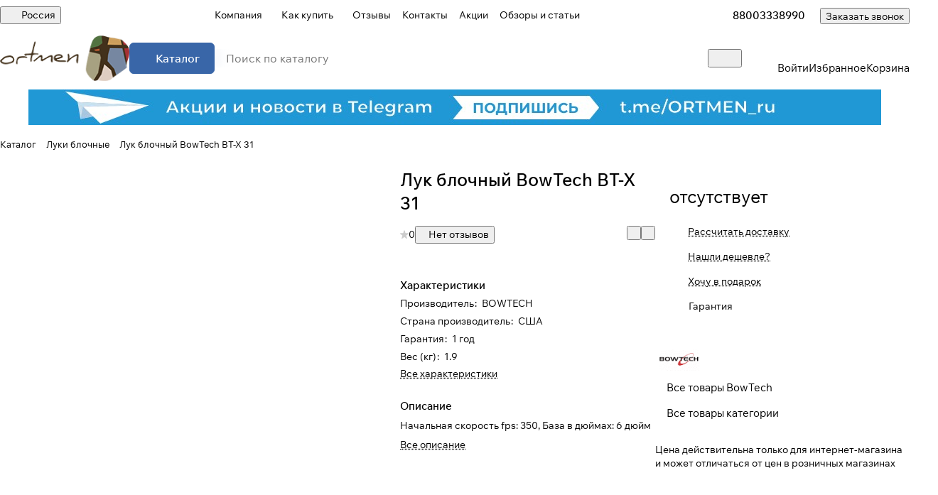

--- FILE ---
content_type: text/html; charset=UTF-8
request_url: https://ortmen.ru/catalog/luki_blochnye/luk_blochnyy_bowtech_bt_x_31/
body_size: 64392
content:
<!DOCTYPE html>
<html xmlns="http://www.w3.org/1999/xhtml" xml:lang="ru" lang="ru" class="  ">
	<head>
<link rel="preconnect" href="https://mc.yandex.ru" crossorigin /><link rel="preconnect" href="https://api-maps.yandex.ru" crossorigin /><link rel="preconnect" href="https://bitrix.info" crossorigin /><link rel="preconnect" href="https://www.googletagmanager.com" crossorigin /><link rel="canonical" href="https://ortmen.ru/catalog/bowtech/luk_blochnyy_bowtech_bt_x_31/" />
			<title>Лук блочный BowTech BT-X 31 купить  с доставкой по всей России - ortmen.ru</title>
			<meta name="viewport" content="initial-scale=1.0, width=device-width, maximum-scale=1" />
			<meta name="HandheldFriendly" content="true" />
			<meta name="yes" content="yes" />
			<meta name="apple-mobile-web-app-status-bar-style" content="black" />
			<meta name="SKYPE_TOOLBAR" content="SKYPE_TOOLBAR_PARSER_COMPATIBLE" />
			<meta http-equiv="Content-Type" content="text/html; charset=UTF-8 " /> 
			 
			<meta name="description" content="Лук блочный BowTech BT-X 31  в интернет-магазин ortmen.ru. Низкие цены, бесплатная доставка по всей России, оплата при получении, гарантия качества!" />

			  
			<script data-skip-moving="true">(function(w, d, n) {var cl = "bx-core";var ht = d.documentElement;var htc = ht ? ht.className : undefined;if (htc === undefined || htc.indexOf(cl) !== -1){return;}var ua = n.userAgent;if (/(iPad;)|(iPhone;)/i.test(ua)){cl += " bx-ios";}else if (/Windows/i.test(ua)){cl += ' bx-win';}else if (/Macintosh/i.test(ua)){cl += " bx-mac";}else if (/Linux/i.test(ua) && !/Android/i.test(ua)){cl += " bx-linux";}else if (/Android/i.test(ua)){cl += " bx-android";}cl += (/(ipad|iphone|android|mobile|touch)/i.test(ua) ? " bx-touch" : " bx-no-touch");cl += w.devicePixelRatio && w.devicePixelRatio >= 2? " bx-retina": " bx-no-retina";if (/AppleWebKit/.test(ua)){cl += " bx-chrome";}else if (/Opera/.test(ua)){cl += " bx-opera";}else if (/Firefox/.test(ua)){cl += " bx-firefox";}ht.className = htc ? htc + " " + cl : cl;})(window, document, navigator);</script>


<link href="/bitrix/css/podeli.bnpl/style.css?175582144538549" rel="stylesheet"/>
<link href="/bitrix/js/ui/design-tokens/dist/ui.design-tokens.css?175582144826358" rel="stylesheet"/>
<link href="/bitrix/js/ui/fonts/opensans/ui.font.opensans.css?17558214482555" rel="stylesheet"/>
<link href="/bitrix/js/main/popup/dist/main.popup.bundle.css?175582144831694" rel="stylesheet"/>
<link href="/bitrix/templates/aspro-premier/components/bitrix/catalog/main/style.css?17558214811986" rel="stylesheet"/>
<link href="/bitrix/templates/aspro-premier/css/animation/animate.min.css?175582148152789" rel="stylesheet"/>
<link href="/bitrix/templates/aspro-premier/components/bitrix/catalog.element/main_custom/style.css?17597303521546" rel="stylesheet"/>
<link href="/bitrix/templates/aspro-premier/css/share.min.css?17558214811896" rel="stylesheet"/>
<link href="/bitrix/components/aspro/props.group.premier/templates/.default/style.css?17558214413794" rel="stylesheet"/>
<link href="/bitrix/templates/aspro-premier/css/jquery.fancybox.min.css?175582148113058" rel="stylesheet"/>
<link href="/bitrix/templates/aspro-premier/css/fancybox-gallery.min.css?17558214813658" rel="stylesheet"/>
<link href="/bitrix/templates/aspro-premier/css/detail.min.css?17558214811580" rel="stylesheet"/>
<link href="/bitrix/templates/aspro-premier/vendor/css/carousel/swiper/swiper-bundle.min.css?175582148115817" rel="stylesheet"/>
<link href="/bitrix/templates/aspro-premier/css/slider.swiper.min.css?17558214814117" rel="stylesheet"/>
<link href="/bitrix/templates/aspro-premier/css/slider.min.css?1755821481688" rel="stylesheet"/>
<link href="/bitrix/templates/aspro-premier/css/rounded-columns.min.css?17558214811033" rel="stylesheet"/>
<link href="/bitrix/templates/aspro-premier/css/gallery.min.css?17558214816491" rel="stylesheet"/>
<link href="/bitrix/templates/aspro-premier/css/rating.min.css?1755821481210" rel="stylesheet"/>
<link href="/bitrix/templates/aspro-premier/css/conditional/rate.min.css?1755821481653" rel="stylesheet"/>
<link href="/bitrix/templates/aspro-premier/css/reviews.min.css?17558214811030" rel="stylesheet"/>
<link href="/bitrix/templates/aspro-premier/css/chip.min.css?17558214812816" rel="stylesheet"/>
<link href="/bitrix/templates/aspro-premier/css/conditional/hint.min.css?17558214812107" rel="stylesheet"/>
<link href="/bitrix/templates/aspro-premier/css/conditional/sticker.min.css?17558214811947" rel="stylesheet"/>
<link href="/bitrix/templates/aspro-premier/css/conditional/prices.min.css?17685783611967" rel="stylesheet"/>
<link href="/bitrix/templates/aspro-premier/css/catalog.min.css?17643274898394" rel="stylesheet"/>
<link href="/bitrix/templates/aspro-premier/css/catalog-block.min.css?17685783615426" rel="stylesheet"/>
<link href="/bitrix/templates/aspro-premier/css/back-url.min.css?1755821481611" rel="stylesheet"/>
<link href="/bitrix/templates/aspro-premier/css/conditional/phones-dropdown.css?17558214811408" rel="stylesheet"/>
<link href="/bitrix/panel/main/popup.css?175582147922696" rel="stylesheet"/>
<link href="/bitrix/templates/aspro-premier/css/conditional/catalog-comments.css?17685783617977" rel="stylesheet"/>
<link href="/bitrix/templates/aspro-premier/css/conditional/drop.css?17558214812379" rel="stylesheet"/>
<link href="/bitrix/components/bitrix/rating.vote/templates/standart_text/style.css?17558214432223" rel="stylesheet"/>
<link href="/bitrix/components/aspro/catalog.viewed.premier/templates/.default/style.css?17558214411579" rel="stylesheet"/>
<link href="/bitrix/templates/aspro-premier/css/skeleton.css?17558214811944" rel="stylesheet"/>
<link href="/bitrix/templates/aspro-premier/css/bottom-icons-panel.min.css?17558214812212" rel="stylesheet"/>
<link href="/bitrix/templates/aspro-premier/css/fonts/wix-madefor-text/css/wix-madefor-text.min.css?17558214814878" rel="stylesheet" data-template-style="true"/>
<link href="/bitrix/templates/aspro-premier/css/lite.bootstrap.css?17558214816889" rel="stylesheet" data-template-style="true"/>
<link href="/bitrix/templates/aspro-premier/vendor/css/ripple.css?1755821481854" rel="stylesheet" data-template-style="true"/>
<link href="/bitrix/templates/aspro-premier/css/buttons.css?175582544016809" rel="stylesheet" data-template-style="true"/>
<link href="/bitrix/templates/aspro-premier/css/svg.css?17558254403758" rel="stylesheet" data-template-style="true"/>
<link href="/bitrix/templates/aspro-premier/css/header.css?17685783617567" rel="stylesheet" data-template-style="true"/>
<link href="/bitrix/templates/aspro-premier/css/footer.css?175582544011618" rel="stylesheet" data-template-style="true"/>
<link href="/bitrix/templates/aspro-premier/css/mobile-header.css?17605299315687" rel="stylesheet" data-template-style="true"/>
<link href="/bitrix/templates/aspro-premier/css/mobile-menu.css?17558254403960" rel="stylesheet" data-template-style="true"/>
<link href="/bitrix/templates/aspro-premier/css/header-fixed.css?17685783611911" rel="stylesheet" data-template-style="true"/>
<link href="/bitrix/templates/aspro-premier/css/page-title-breadcrumb-pagination.css?17558254405431" rel="stylesheet" data-template-style="true"/>
<link href="/bitrix/templates/aspro-premier/css/social-icons.css?17643274897912" rel="stylesheet" data-template-style="true"/>
<link href="/bitrix/templates/aspro-premier/css/left-menu.css?17558214813139" rel="stylesheet" data-template-style="true"/>
<link href="/bitrix/templates/aspro-premier/css/tabs.css?17558214815252" rel="stylesheet" data-template-style="true"/>
<link href="/bitrix/templates/aspro-premier/css/bg-banner.css?17558214813571" rel="stylesheet" data-template-style="true"/>
<link href="/bitrix/templates/aspro-premier/css/item-views.css?1755821481443" rel="stylesheet" data-template-style="true"/>
<link href="/bitrix/templates/aspro-premier/css/autoload/accordion.css?17558214813578" rel="stylesheet" data-template-style="true"/>
<link href="/bitrix/templates/aspro-premier/css/autoload/base-tags.css?175582148110341" rel="stylesheet" data-template-style="true"/>
<link href="/bitrix/templates/aspro-premier/css/autoload/border.css?17558214811516" rel="stylesheet" data-template-style="true"/>
<link href="/bitrix/templates/aspro-premier/css/autoload/category-separator.css?1755821481573" rel="stylesheet" data-template-style="true"/>
<link href="/bitrix/templates/aspro-premier/css/autoload/countdown.css?17558254402029" rel="stylesheet" data-template-style="true"/>
<link href="/bitrix/templates/aspro-premier/css/autoload/cross.css?1755821481974" rel="stylesheet" data-template-style="true"/>
<link href="/bitrix/templates/aspro-premier/css/autoload/dark-light-theme.css?17558214814045" rel="stylesheet" data-template-style="true"/>
<link href="/bitrix/templates/aspro-premier/css/autoload/flexbox.css?17558214812561" rel="stylesheet" data-template-style="true"/>
<link href="/bitrix/templates/aspro-premier/css/autoload/fonts.css?17558214811720" rel="stylesheet" data-template-style="true"/>
<link href="/bitrix/templates/aspro-premier/css/autoload/grid-list.css?17558254406278" rel="stylesheet" data-template-style="true"/>
<link href="/bitrix/templates/aspro-premier/css/autoload/gutters.css?17643274895548" rel="stylesheet" data-template-style="true"/>
<link href="/bitrix/templates/aspro-premier/css/autoload/icon-block.css?1755821481549" rel="stylesheet" data-template-style="true"/>
<link href="/bitrix/templates/aspro-premier/css/autoload/images.css?17558214812411" rel="stylesheet" data-template-style="true"/>
<link href="/bitrix/templates/aspro-premier/css/autoload/line-block.css?17558214817955" rel="stylesheet" data-template-style="true"/>
<link href="/bitrix/templates/aspro-premier/css/autoload/mobile-scrolled.css?17558214811254" rel="stylesheet" data-template-style="true"/>
<link href="/bitrix/templates/aspro-premier/css/autoload/popup.css?17685783616615" rel="stylesheet" data-template-style="true"/>
<link href="/bitrix/templates/aspro-premier/css/autoload/position.css?1755821481228" rel="stylesheet" data-template-style="true"/>
<link href="/bitrix/templates/aspro-premier/css/autoload/scroller.css?17558214812249" rel="stylesheet" data-template-style="true"/>
<link href="/bitrix/templates/aspro-premier/css/autoload/section-toggle.css?17558214812004" rel="stylesheet" data-template-style="true"/>
<link href="/bitrix/templates/aspro-premier/css/autoload/shadow.css?1755821481801" rel="stylesheet" data-template-style="true"/>
<link href="/bitrix/templates/aspro-premier/css/autoload/social-list.css?1755821481382" rel="stylesheet" data-template-style="true"/>
<link href="/bitrix/templates/aspro-premier/css/autoload/sticky.css?1755821481448" rel="stylesheet" data-template-style="true"/>
<link href="/bitrix/templates/aspro-premier/css/autoload/typography.css?17685783612411" rel="stylesheet" data-template-style="true"/>
<link href="/bitrix/templates/.default/ajax/ajax.css?1755821479448" rel="stylesheet" data-template-style="true"/>
<link href="/bitrix/templates/aspro-premier/css/item-action.min.css?17558214811366" rel="stylesheet" data-template-style="true"/>
<link href="/bitrix/templates/aspro-premier/css/notice.min.css?17558214813001" rel="stylesheet" data-template-style="true"/>
<link href="/bitrix/templates/aspro-premier/css/scroll_to_top.min.css?17558214813172" rel="stylesheet" data-template-style="true"/>
<link href="/bitrix/templates/aspro-premier/components/bitrix/news.list/banners/style.css?1755821481888" rel="stylesheet" data-template-style="true"/>
<link href="/bitrix/components/aspro/regionality.list.premier/templates/popup_regions_small/style.css?1755821441195" rel="stylesheet" data-template-style="true"/>
<link href="/bitrix/templates/aspro-premier/components/bitrix/menu/header/style.css?175582148115516" rel="stylesheet" data-template-style="true"/>
<link href="/bitrix/templates/aspro-premier/css/conditional/dropdown-select.min.css?17605299312612" rel="stylesheet" data-template-style="true"/>
<link href="/bitrix/templates/aspro-premier/css/conditional/brands.min.css?17558214811557" rel="stylesheet" data-template-style="true"/>
<link href="/bitrix/templates/aspro-premier/css/conditional/ui-card.min.css?17558214811801" rel="stylesheet" data-template-style="true"/>
<link href="/bitrix/templates/aspro-premier/css/conditional/ui-card.ratio.min.css?17558214811712" rel="stylesheet" data-template-style="true"/>
<link href="/bitrix/templates/aspro-premier/css/conditional/search-title.min.css?17605299314124" rel="stylesheet" data-template-style="true"/>
<link href="/bitrix/components/aspro/search.title.options/templates/.default/style.css?17605299312418" rel="stylesheet" data-template-style="true"/>
<link href="/bitrix/components/aspro/search.title.options.voice/assets/voice.min.css?1760529931278" rel="stylesheet" data-template-style="true"/>
<link href="/bitrix/components/aspro/theme.selector.premier/templates/.default/style.css?1755821441637" rel="stylesheet" data-template-style="true"/>
<link href="/bitrix/templates/aspro-premier/components/bitrix/breadcrumb/main/style.css?1755825440746" rel="stylesheet" data-template-style="true"/>
<link href="/bitrix/components/aspro/marketing.popup/templates/premier/style.css?17558214406359" rel="stylesheet" data-template-style="true"/>
<link href="/bitrix/templates/aspro-premier/styles.css?176857836118143" rel="stylesheet" data-template-style="true"/>
<link href="/bitrix/templates/aspro-premier/template_styles.css?176432748917223" rel="stylesheet" data-template-style="true"/>
<link href="/bitrix/templates/aspro-premier/css/form.css?176857836125800" rel="stylesheet" data-template-style="true"/>
<link href="/bitrix/templates/aspro-premier/css/colored.css?17605299318313" rel="stylesheet" data-template-style="true"/>
<link href="/bitrix/templates/aspro-premier/css/responsive.css?17558214811697" rel="stylesheet" data-template-style="true"/>
<link href="/bitrix/templates/aspro-premier/css/custom.css?17558214811435" rel="stylesheet" data-template-style="true"/>
 
			






<style>html {--theme-base-color:#3966a8;--theme-base-opacity-color:#3966a81a;--theme-more-color:#3966a8;--theme-text-transform:none;--theme-letter-spacing:normal;--theme-button-font-size:0%;--theme-button-color-light:var(--ON_toggle);--theme-button-color-dark:var(--OFF_toggle);--theme-button-padding-2px:0%;--theme-button-padding-1px:0%;--theme-button-border-radius:6px;--theme-sticker-border-radius:4px;--theme-outer-border-radius:12px;--theme-image-border-radius:8px;--theme-more-color-hue:216;--theme-more-color-saturation:49%;--theme-more-color-lightness:44%;--theme-base-color-hue:216;--theme-base-color-saturation:49%;--theme-base-color-lightness:44%;--theme-lightness-hover-diff:-6%;--theme-items-gap:12px;}</style>
<style>html {font-size:17px;--theme-font-family:Wix Madefor Text;--theme-font-title-family:var(--theme-font-family);--theme-font-title-weight:500;}</style>
<style>html {--theme-page-width: 1464px;--theme-page-width-padding: 32px}</style>

                        <script data-skip-moving="true" src="/bitrix/js/main/jquery/jquery-3.6.0.min.js"></script>
            <script data-skip-moving="true" src="/bitrix/templates/aspro-premier/js/dotmenu.js?175582148112361"></script>
        
<link href="/bitrix/templates/aspro-premier/css/print.css?175582148117125" data-template-style="true" rel="stylesheet" media="print">
<script src="/bitrix/templates/aspro-premier/vendor/ls.unveilhooks.min.js" data-skip-moving="true" defer=""></script>
<script src="/bitrix/templates/aspro-premier/vendor/lazysizes.min.js" data-skip-moving="true" defer=""></script>
<link rel="shortcut icon" href="/favicon.png" type="image/png" />
<link rel="apple-touch-icon" sizes="180x180" href="/upload/CPremier/b72/c8n8exl51xwo3r8ze32so0mfqymxaddq/apple_touch_icon.png" />
<meta property="og:description" content="Начальная скорость fps: 350, База в дюймах: 6 дюйм" />
<meta property="og:image" content="https://ortmen.ru:443/upload/iblock/5ad/5ad62d114a3728e7fa17eb8a3c079fc0.png" />
<link rel="image_src" href="https://ortmen.ru:443/upload/iblock/5ad/5ad62d114a3728e7fa17eb8a3c079fc0.png"  />
<meta property="og:title" content="Лук блочный BowTech BT-X 31 купить  с доставкой по всей России - ortmen.ru" />
<meta property="og:type" content="website" />
<meta property="og:url" content="https://ortmen.ru:443/catalog/luki_blochnye/luk_blochnyy_bowtech_bt_x_31/" />



 
						
									<style>html {--header-height:127px;}</style>                        <script data-skip-moving="true">
            var solutionName = 'arPremierOptions';
            var arAsproOptions = window[solutionName] = ({});
            var arAsproCounters = {};
            var arBasketItems = {};
        </script>
        <script src="/bitrix/templates/aspro-premier/js/setTheme.php?site_id=s1&site_dir=/" data-skip-moving="true"></script>
                <!--'start_frame_cache_options-block'-->                        <!--'end_frame_cache_options-block'-->	</head>
	<body class="block-wo-title  site_s1   side_left region_confirm_normal header_fill_ fixed_y mfixed_y mfixed_view_always title_position_left mmenu_leftside mheader-v1 footer-v2 fill_bg_ header-v1 title-v1 bottom-icons-panel_y catalog-img-aspect-normal grey-bg-goods-n with_order with_cabinet with_phones theme-light" id="main" data-site="/">
		<div class="bx_areas"></div>

		
		


				
		<div class="layout layout--left-column- flex-1">
			<div class="layout__right-column flexbox">
				<div id="panel"></div>
				
				<div class="body relative  hover_">
					<div class="body_media"></div>

										<div class="headers-container">
						<div class="title-v1" data-ajax-block="HEADER" data-ajax-callback="headerInit">
														
<header class="header header--narrow  ">
    <div class="header__inner header__inner--no-pt header__inner--bordered">
                
<div class="header__top-part header__section--transparent" data-ajax-load-block="HEADER_TOP_PART">
    <div class="maxwidth-theme maxwidth-theme--no-maxwidth-to-992 relative">
        <div class="line-block line-block--gap line-block--gap-16 line-block--gap line-block--justify-between ">
                                                                <div class="line-block__item icon-block--with_icon" data-ajax-load-block="HEADER_TOGGLE_REGION">
                                                    <!--'start_frame_cache_header-regionality-block1'--><div class="regions relative">
				<button type="button" class="regions__chooser js_city_chooser animate-load btn--no-btn-appearance color-dark-parent-all fill-dark-light-block" data-event="jqm" data-name="city_chooser_small" data-param-href="%2Fcatalog%2Fluki_blochnye%2Fluk_blochnyy_bowtech_bt_x_31%2F" data-param-form_id="city_chooser">
					<i class="svg inline icon-block__icon icon-block__icon--sm banner-light-icon-fill fill-dark-target inline " aria-hidden="true"><svg width="11" height="11" ><use xlink:href="/bitrix/templates/aspro-premier/images/svg/header_icons.svg?1760529931#region-sm"></use></svg></i>											<span class="regions__name icon-block__text font_13 color-dark-target link-opacity-color">
							Россия						</span>
									</button>
			</div><!--'end_frame_cache_header-regionality-block1'-->                    
                    </div>

                                

                        <div class="line-block__item header-menu header-menu--long dotted-flex-1 hide-dotted">
                <nav class="mega-menu sliced">
                    
<div class="catalog_icons_">
	<div class="header-menu__wrapper">
								<div class="header-menu__item unvisible header-menu__item--first header-menu__item--dropdown color-dark-parent fill-dark-parent-all">
														<a class="header-menu__link header-menu__link--top-level color-dark-target rounded-x light-opacity-hover dark_link fill-dark-light-block link-button-color-target" href="/company/" title="Компания">
																		
												<span class="header-menu__title-wrapper icon-block flex-1 font_13">
							<span class="header-menu__title flex-1">
								Компания							</span>
															<i class="svg inline icon-block__icon icon-block__icon--dropdown header-menu__wide-submenu-right-arrow banner-light-icon-fill fill-dark-target fill-button-color-target inline " aria-hidden="true"><svg width="5" height="3" ><use xlink:href="/bitrix/templates/aspro-premier/images/svg/arrows.svg?1755821481#down"></use></svg></i>													</span>
											</a>
																						<div class="header-menu__dropdown-menu dropdown-menu-wrapper dropdown-menu-wrapper--visible theme-root dropdown-menu-wrapper--woffset">
						<div class="dropdown-menu-inner rounded-x">
							
							
							
														
														<ul class="header-menu__dropdown-menu-inner">
																																														<li class="header-menu__dropdown-item">
																						<a class="dropdown-menu-item no-decoration font_15 button-rounded-x fill-dark-light line-block line-block--gap line-block--gap-16" href="/company/news/">
												Новости																							</a>

																					</li>
																																																							<li class="header-menu__dropdown-item">
																						<a class="dropdown-menu-item no-decoration font_15 button-rounded-x fill-dark-light line-block line-block--gap line-block--gap-16" href="/company/staff/">
												Сотрудники																							</a>

																					</li>
																																																							<li class="header-menu__dropdown-item">
																						<a class="dropdown-menu-item no-decoration font_15 button-rounded-x fill-dark-light line-block line-block--gap line-block--gap-16" href="/company/licenses/">
												Лицензии																							</a>

																					</li>
																																																							<li class="header-menu__dropdown-item">
																						<a class="dropdown-menu-item no-decoration font_15 button-rounded-x fill-dark-light line-block line-block--gap line-block--gap-16" href="/include/licenses_detail.php">
												Политика																							</a>

																					</li>
																								</ul>

							
							
													</div>
					</div>
											</div>
											<div class="header-menu__item unvisible header-menu__item--dropdown color-dark-parent fill-dark-parent-all">
														<a class="header-menu__link header-menu__link--top-level color-dark-target rounded-x light-opacity-hover dark_link fill-dark-light-block link-button-color-target" href="/help/" title="Как купить">
																		
												<span class="header-menu__title-wrapper icon-block flex-1 font_13">
							<span class="header-menu__title flex-1">
								Как купить							</span>
															<i class="svg inline icon-block__icon icon-block__icon--dropdown header-menu__wide-submenu-right-arrow banner-light-icon-fill fill-dark-target fill-button-color-target inline " aria-hidden="true"><svg width="5" height="3" ><use xlink:href="/bitrix/templates/aspro-premier/images/svg/arrows.svg?1755821481#down"></use></svg></i>													</span>
											</a>
																						<div class="header-menu__dropdown-menu dropdown-menu-wrapper dropdown-menu-wrapper--visible theme-root dropdown-menu-wrapper--woffset">
						<div class="dropdown-menu-inner rounded-x">
							
							
							
														
														<ul class="header-menu__dropdown-menu-inner">
																																														<li class="header-menu__dropdown-item">
																						<a class="dropdown-menu-item no-decoration font_15 button-rounded-x fill-dark-light line-block line-block--gap line-block--gap-16" href="/help/payment/">
												Условия оплаты																							</a>

																					</li>
																																																							<li class="header-menu__dropdown-item">
																						<a class="dropdown-menu-item no-decoration font_15 button-rounded-x fill-dark-light line-block line-block--gap line-block--gap-16" href="/help/delivery/">
												Условия доставки																							</a>

																					</li>
																																																							<li class="header-menu__dropdown-item">
																						<a class="dropdown-menu-item no-decoration font_15 button-rounded-x fill-dark-light line-block line-block--gap line-block--gap-16" href="/help/warranty/">
												Гарантия на товар																							</a>

																					</li>
																								</ul>

							
							
													</div>
					</div>
											</div>
											<div class="header-menu__item unvisible color-dark-parent fill-dark-parent-all">
														<a class="header-menu__link header-menu__link--top-level color-dark-target rounded-x light-opacity-hover dark_link fill-dark-light-block link-button-color-target" href="/company/reviews/" title="Отзывы">
																		
												<span class="header-menu__title-wrapper icon-block flex-1 font_13">
							<span class="header-menu__title flex-1">
								Отзывы							</span>
													</span>
											</a>
																			</div>
											<div class="header-menu__item unvisible color-dark-parent fill-dark-parent-all">
														<a class="header-menu__link header-menu__link--top-level color-dark-target rounded-x light-opacity-hover dark_link fill-dark-light-block link-button-color-target" href="/contacts/" title="Контакты">
																		
												<span class="header-menu__title-wrapper icon-block flex-1 font_13">
							<span class="header-menu__title flex-1">
								Контакты							</span>
													</span>
											</a>
																			</div>
											<div class="header-menu__item unvisible color-dark-parent fill-dark-parent-all">
														<a class="header-menu__link header-menu__link--top-level color-dark-target rounded-x light-opacity-hover dark_link fill-dark-light-block link-button-color-target" href="/sale/" title="Акции">
																		
												<span class="header-menu__title-wrapper icon-block flex-1 font_13">
							<span class="header-menu__title flex-1">
								Акции							</span>
													</span>
											</a>
																			</div>
											<div class="header-menu__item unvisible header-menu__item--last color-dark-parent fill-dark-parent-all">
														<a class="header-menu__link header-menu__link--top-level color-dark-target rounded-x light-opacity-hover dark_link fill-dark-light-block link-button-color-target" href="/blog/" title="Обзоры и статьи">
																		
												<span class="header-menu__title-wrapper icon-block flex-1 font_13">
							<span class="header-menu__title flex-1">
								Обзоры и статьи							</span>
													</span>
											</a>
																			</div>
					
					<div class="header-menu__item header-menu__item--more-items unvisible">
				<div class="header-menu__link banner-light-icon-fill fill-dark-light light-opacity-hover">
					<span class="font_22">
						<i class="svg inline fill-dark-target fill-button-color-target inline " aria-hidden="true"><svg width="15" height="3" ><use xlink:href="/bitrix/templates/aspro-premier/images/svg/header_icons.svg?1760529931#dots-15-3"></use></svg></i>					</span>
				</div>

				<div class="header-menu__dropdown-menu dropdown-menu-wrapper dropdown-menu-wrapper--visible dropdown-menu-wrapper--woffset theme-root">
					<ul class="header-menu__more-items-list dropdown-menu-inner rounded-x"></ul>
				</div>
			</div>
			</div>
</div>
<script data-skip-moving="true">
	if (typeof topMenuAction !== 'function'){
		function topMenuAction() {
			if (typeof CheckTopMenuDotted !== 'function'){
				let timerID = setInterval(function(){
					if (typeof CheckTopMenuDotted === 'function'){
						CheckTopMenuDotted();
						clearInterval(timerID);
					}
				}, 100);
			} else {
				CheckTopMenuDotted();
			}
		}
	}
</script>
                </nav>
            </div>
            
                                            <div class="line-block__item no-shrinked" data-ajax-load-block="HEADER_TOGGLE_PHONE">
                                                    <div class="">
                            <div class="phones">
                                                                <div class="phones__phones-wrapper">
                                    <!--'start_frame_cache_common-phones-block-0'--><div class="phones__inner fill-theme-parent phones__inner--with_dropdown">
			<a
			class="phones__phone-link phones__phone-first dark_link font_14 fw-500 banner-light-text menu-light-text icon-block__name"
			href="tel:88003338990"
			onclick="return false;"
		>
		   88003338990		</a>

		<div class="phones__dropdown p p--20 outer-rounded-x theme-root">
			<div class="dropdown dropdown--relative dropdown--no-shadow">
				<div class="flexbox gap gap--24 dropdown--top-reverse">
					<div class="phones__dropdown-items phones__dropdown-items--phones dropdown--top-reverse flexbox gap gap--20">
													<div class="phones__dropdown-item ">
								<a class="dark_link flexbox flexbox--direction-row flexbox--justify-between " rel="nofollow" href="tel:88003338990">
									<span class="phones__phone-link-text flexbox dropdown--top-reverse gap gap--2">
										<span class="phones__phone-title font_14 fw-500">88003338990</span>

																					<span class="phones__phone-descript font_13 secondary-color">Звонок бесплатный.</span>
																			</span>

																	</a>
							</div>
													<div class="phones__dropdown-item ">
								<a class="dark_link flexbox flexbox--direction-row flexbox--justify-between " rel="nofollow" href="tel:+74952666085">
									<span class="phones__phone-link-text flexbox dropdown--top-reverse gap gap--2">
										<span class="phones__phone-title font_14 fw-500">+74952666085 Москва</span>

																					<span class="phones__phone-descript font_13 secondary-color">Москва</span>
																			</span>

																	</a>
							</div>
													<div class="phones__dropdown-item ">
								<a class="dark_link flexbox flexbox--direction-row flexbox--justify-between " rel="nofollow" href="tel:+78126605214">
									<span class="phones__phone-link-text flexbox dropdown--top-reverse gap gap--2">
										<span class="phones__phone-title font_14 fw-500">+78126605214 Санкт-Петербург</span>

																					<span class="phones__phone-descript font_13 secondary-color">Санкт-Петербург</span>
																			</span>

																	</a>
							</div>
													<div class="phones__dropdown-item ">
								<a class="dark_link flexbox flexbox--direction-row flexbox--justify-between " rel="nofollow" href="tel:+73832427010">
									<span class="phones__phone-link-text flexbox dropdown--top-reverse gap gap--2">
										<span class="phones__phone-title font_14 fw-500">+73832427010 Новосибирск</span>

																					<span class="phones__phone-descript font_13 secondary-color">Новосибирск</span>
																			</span>

																	</a>
							</div>
													<div class="phones__dropdown-item ">
								<a class="dark_link flexbox flexbox--direction-row flexbox--justify-between " rel="nofollow" href="tel:+78312350757">
									<span class="phones__phone-link-text flexbox dropdown--top-reverse gap gap--2">
										<span class="phones__phone-title font_14 fw-500">+78312350757 Нижний Новгород</span>

																					<span class="phones__phone-descript font_13 secondary-color">Нижний Новгород</span>
																			</span>

																	</a>
							</div>
													<div class="phones__dropdown-item ">
								<a class="dark_link flexbox flexbox--direction-row flexbox--justify-between " rel="nofollow" href="tel:+73432264045">
									<span class="phones__phone-link-text flexbox dropdown--top-reverse gap gap--2">
										<span class="phones__phone-title font_14 fw-500">+73432264045 Екатеринбург</span>

																					<span class="phones__phone-descript font_13 secondary-color">Екатеринбург</span>
																			</span>

																	</a>
							</div>
													<div class="phones__dropdown-item ">
								<a class="dark_link flexbox flexbox--direction-row flexbox--justify-between " rel="nofollow" href="tel:+78632948818">
									<span class="phones__phone-link-text flexbox dropdown--top-reverse gap gap--2">
										<span class="phones__phone-title font_14 fw-500">+78632948818 Ростов-на-Дону</span>

																					<span class="phones__phone-descript font_13 secondary-color">Ростов-на-Дону</span>
																			</span>

																	</a>
							</div>
											</div>

											<div class="phones__dropdown-items phones__dropdown-items--additional-b dropdown--top-reverse flexbox gap gap--20">
															<div class="phones__dropdown-item phones__dropdown-item--callback">	<button class="animate-load btn btn-default btn-sm btn-wide" data-event="jqm" data-param-id="16" data-name="callback">
		Заказать звонок	</button>
</div>													</div>
									</div>
			</div>

							<div class="dropdown dropdown--relative dropdown--no-shadow dropdown--top-reverse">
																		<div class="phones__dropdown-items phones__dropdown-items--additional-d dropdown--top-reverse flexbox gap gap--12">
																	<div class="phones__dropdown-item phones__dropdown-item--email">

            <div class="email__title phones__dropdown-title font_13 secondary-color">
            E-mail        </div>
    
    <div class="phones__dropdown-value color_dark">
        
        <div
         class="email__text font_14"        >
                                                <div>
                        <a class="dark_link" href="mailto:info@ortmen.ru">info@ortmen.ru</a>
                    </div>
                                        </div>
    </div>

</div>																	<div class="phones__dropdown-item phones__dropdown-item--address">

            <div class="address__title phones__dropdown-title font_13 secondary-color">
            Адрес        </div>
    
    <div class="phones__dropdown-value color_dark">
        
        <div
         class="address__text font_14"        >
            Ростов-на-Дону, Магнитогорская 1/1<br>
 <br>
 <br>
 <br>
 <br>        </div>
    </div>

</div>																																		<!-- noindex -->
	<div class="phones__dropdown-item phones__dropdown-item--social">

<div class="social">
	<ul class="social__items flexbox flexbox--row flexbox--wrap m m--0 gap gap--12">
																										<li class="social__item grid-list__item hover_blink vkontakte ">
						<a class="social__link shine flexbox" href="https://vk.com/ortmen" target="_blank" rel="nofollow" title="ВКонтакте"></a>
					</li>
																																																		<li class="social__item grid-list__item hover_blink telegram ">
						<a class="social__link shine flexbox" href="https://t.me/ortmen_ru" target="_blank" rel="nofollow" title="Telegram"></a>
					</li>
																																			<li class="social__item grid-list__item hover_blink youtube ">
						<a class="social__link shine flexbox" href="https://www.youtube.com/c/ORTMENRUTV" target="_blank" rel="nofollow" title="YouTube"></a>
					</li>
																																																							<li class="social__item grid-list__item hover_blink whatsapp ">
						<a class="social__link shine flexbox" href="https://wa.me/79959304392" target="_blank" rel="nofollow" title="Whats App"></a>
					</li>
																																			<li class="social__item grid-list__item hover_blink yandex-zen ">
						<a class="social__link shine flexbox" href="https://dzen.ru/ortmen" target="_blank" rel="nofollow" title="Яндекс Дзен"></a>
					</li>
																																																							<li class="social__item grid-list__item hover_blink rutube ">
						<a class="social__link shine flexbox" href="https://rutube.ru/channel/42150838/" target="_blank" rel="nofollow" title="Rutube"></a>
					</li>
																																			<li class="social__item grid-list__item hover_blink vkvideo ">
						<a class="social__link shine flexbox" href="https://vkvideo.ru/@ortmen/all" target="_blank" rel="nofollow" title="VK Видео"></a>
					</li>
																																			<li class="social__item grid-list__item hover_blink max ">
						<a class="social__link shine flexbox" href="https://max.ru/u/f9LHodD0cOK8-vFCccKff_lgzkyBAwNBQQBv6smzy8-WfwMMeM0FYBWd1e4" target="_blank" rel="nofollow" title="max"></a>
					</li>
														</ul>

	</div>

	</div>
<!-- /noindex -->															</div>
															</div>
					</div>

					<span class="more-arrow banner-light-icon-fill menu-light-icon-fill fill-dark-light-block">
				<i class="svg inline  inline " aria-hidden="true"><svg width="5" height="3" ><use xlink:href="/bitrix/templates/aspro-premier/images/svg/arrows.svg?1755821481#down"></use></svg></i>			</span>
			</div>
<!--'end_frame_cache_common-phones-block-0'-->                                </div>

                                                                    <div class="color-dark-parent">
                                        <button type="button" class="phones__callback btn--no-btn-appearance animate-load link-opacity-color color-dark-target hide-1200" data-event="jqm" data-param-id="16" data-name="callback">
                                            Заказать звонок                                        </button>
                                    </div>
                                                            </div>
                        </div>
                    
                    </div>

                    
                                            <div class="line-block__item hidden" data-ajax-load-block="HEADER_TOGGLE_LANG">
                    </div>

                    
                                            <div class="line-block__item hidden" data-ajax-load-block="HEADER_TOGGLE_THEME_SELECTOR">
                    </div>

                            </div>
    </div>
</div>
        
                        <div class="header__main-part part-with-search line-block line-block--gap"  data-ajax-load-block="HEADER_MAIN_PART">
            <div class="maxwidth-theme maxwidth-theme--no-maxwidth-to-992 relative">
                <div class="line-block line-block--gap line-block--gap-32 flex-1 part-with-search__inner ">
                                        <div class="line-block__item line-block line-block--column line-block--gap no-shrinked">
                        <div class="logo  line-block__item no-shrinked">
                            <a class="menu-light-icon-fill banner-light-icon-fill flexbox flexbox--justify-center flexbox--align-center height-100 width-100" href="/"><img src="/upload/CPremier/ddc/daxdxaox9dh9bny3wpcd3tffi9yiuham/9224c7ee5c16d93716100e3bdea44b76-_2_.png" alt="Интернет-магазин ortmen.ru" title="Интернет-магазин ortmen.ru" data-src="" class="img-responsive" /></a>                        </div>
                    </div>
                    
                                                                    <div class="line-block__item no-shrinked hide-1300" data-ajax-load-block="HEADER_TOGGLE_SLOGAN">
                                                                                <div class="slogan font_13">
                                <div class="slogan__text color_dark color_dark--opacity">
                                    Специализированный магазин луков и арбалетов с доставкой по России, Казахстану, Белоруссии.&nbsp;<br>                                </div>
                            </div>
                                                
                    </div>

                            
                                        <div class="line-block__item flex-1 header__search">
                        <div class="line-block line-block--gap line-block--gap-16 part-with-search__inner">
                                                                                        <div class="line-block__item header__burger menu-dropdown-offset">
                                    <nav class="mega-menu">
                                        
<div class="catalog_icons_">
	<div class="header-menu__wrapper">
								<div class="header-menu__item unvisible header-menu__item--first header-menu__item--last header-menu__item--dropdown header-menu__item--wide active color-dark-parent fill-dark-parent-all">
														<button type="button" class="header-menu__link--only-catalog fill-use-button-color btn btn-default btn--no-rippple btn-lg">
						<span class="icon-block line-block line-block--gap line-block--gap-12" title="Каталог">
							<span class="icon-block__icon icon-block__icon--no-offset">
								<i class="svg inline fill-button-color-target inline " aria-hidden="true"><svg width="14" height="13" ><use xlink:href="/bitrix/templates/aspro-premier/images/svg/header_icons.svg?1760529931#burger"></use></svg></i>							</span>
                                                            <span class="header-menu__title-wrapper icon-block flex-1 font_15">
                                    <span class="header-menu__title flex-1">
                                        Каталог                                    </span>
                                </span>
                            						</span>
					</button>
																						<div class="header-menu__dropdown-menu dropdown-menu-wrapper dropdown-menu-wrapper--visible theme-root">
						<div class="dropdown-menu-inner header-menu__wide-limiter scrollbar rounded-x">
																					<div class="maxwidth-theme pt pt--16 pb pb--8">
							
							
															<div class="header-menu__wide-wrapper line-block line-block--row-reverse line-block--gap line-block--gap-32 line-block--align-flex-start pt pt--8 pb pb--8">
							
																																							<div class="header-menu__wide-right-part no-shrinked pt pb sticky">
										<div class="line-block__item line-block line-block--column line-block--align-normal line-block--gap line-block--gap-20">
																							<div class="line-block__item"><div class="side_banners">
					<div class="ui-card ui-card--image-scale cover cover--full image-rounded-x" >
			<div class="ui-card__image ui-card__image--ratio-264-320">
				<img  src="[data-uri]" data-src="/upload/iblock/531/iyk4qu1rb2msakh30rfx052c3wu99uyw/baner_tetivy_1_.jpg" class="lazyload ui-card__img img" alt="Заказать тетиву" title="Заказать тетиву" decoding="async">
			</div>
			
			<div class="ui-card__info ui-card__info--absolute ui-card__info--absolute-off-20 flexbox gap gap--4">
					
				<div class="switcher-title color_light lineclamp-2 z-index-1">
					Заказать тетиву				</div>
			</div>

							<a href="/catalog/tetivy_dlya_lukov/izgotovlenie-kastomnykh-tetivy-i-trosov-na-blochnyy-luk/?oid=60389" class="ui-card__link"></a>
					</div>
	</div></div>
											
																					</div>
									</div>
															
														<ul class="header-menu__dropdown-menu-inner header-menu__dropdown-menu--grids">
																																				<li class="header-menu__dropdown-item header-menu__dropdown-item--with-dropdown has_img line-block line-block--gap line-block--gap-20 line-block--align-normal pr pr--20">
								<div class="header-menu__dropdown-item-img header-menu__dropdown-item-img--sm no-shrinked line-block__item">
				<div class="header-menu__dropdown-item-img-inner">
					<a href="/catalog/arbalety/">
																					                    <i class="svg inline cat_icons svg-inline-icon fill-theme" aria-hidden="true"><svg width="40px" height="40px" viewbox="0 0 40 40"><use xlink:href="/upload/aspro.premier/sprite_svg/icon_01.svg?1768995428#svg"></use></svg></i>                            																		</a>
				</div>
			</div>
			
	<div class="header-menu__wide-item-wrapper flex-1 line-block__item line-block line-block--column line-block--align-normal line-block--gap line-block--gap-12">
		<a class="header-menu__wide-child-link underline-hover font_16 link switcher-title line-block__item line-block line-block--gap line-block--gap-16 lineclamp-3" href="/catalog/arbalety/">
			<span class="header-menu__wide-child-link-text link">Арбалеты</span>
							<i class="svg inline fill-dark-light header-menu__wide-submenu-right-arrow only_more_items icon-block__dropdown-icon icon-block__dropdown-icon--wide icon-block__icon--no-offset inline " aria-hidden="true"><svg width="5" height="3" ><use xlink:href="/bitrix/templates/aspro-premier/images/svg/arrows.svg?1755821481#down"></use></svg></i>					</a>
								<ul class="header-menu__wide-submenu line-block__item line-block line-block--column line-block--gap line-block--gap-8 line-block--align-normal">
														<li class="header-menu__wide-submenu-item font_14 rounded-x line-block__item" >
						<div class="header-menu__wide-submenu-item-inner relative">
														<a class="header-menu__wide-child-link primary-color no-decoration lineclamp-3" href="/catalog/arbalety_blochnye/">
								<span class="header-menu__wide-submenu-item-name link underline-hover">Арбалеты блочные</span>															</a>
													</div>
					</li>
																			<li class="header-menu__wide-submenu-item font_14 rounded-x line-block__item" >
						<div class="header-menu__wide-submenu-item-inner relative">
														<a class="header-menu__wide-child-link primary-color no-decoration lineclamp-3" href="/catalog/arbalety_rekursivnye/">
								<span class="header-menu__wide-submenu-item-name link underline-hover">Арбалеты рекурсивные</span>															</a>
													</div>
					</li>
																			<li class="header-menu__wide-submenu-item header-menu__wide-submenu-item--last font_14 rounded-x line-block__item" >
						<div class="header-menu__wide-submenu-item-inner relative">
														<a class="header-menu__wide-child-link primary-color no-decoration lineclamp-3" href="/catalog/arbalety_dlya_okhoty/">
								<span class="header-menu__wide-submenu-item-name link underline-hover">Арбалеты для охоты</span>															</a>
													</div>
					</li>
									
							</ul>
			</div>
</li>
																																													<li class="header-menu__dropdown-item has_img line-block line-block--gap line-block--gap-20 line-block--align-normal pr pr--20">
								<div class="header-menu__dropdown-item-img header-menu__dropdown-item-img--sm no-shrinked line-block__item">
				<div class="header-menu__dropdown-item-img-inner">
					<a href="/catalog/arbalety_pistoletnogo_tipa/">
																					                    <i class="svg inline cat_icons svg-inline-icon fill-theme" aria-hidden="true"><svg width="40px" height="40px" viewbox="0 0 40 40"><use xlink:href="/upload/aspro.premier/sprite_svg/icon_02.svg?1768995429#svg"></use></svg></i>                            																		</a>
				</div>
			</div>
			
	<div class="header-menu__wide-item-wrapper flex-1 line-block__item line-block line-block--column line-block--align-normal line-block--gap line-block--gap-12">
		<a class="header-menu__wide-child-link underline-hover font_16 link switcher-title line-block__item line-block line-block--gap line-block--gap-16 lineclamp-3" href="/catalog/arbalety_pistoletnogo_tipa/">
			<span class="header-menu__wide-child-link-text link">Арбалеты пистолетного типа</span>
					</a>
			</div>
</li>
																																													<li class="header-menu__dropdown-item header-menu__dropdown-item--with-dropdown has_img line-block line-block--gap line-block--gap-20 line-block--align-normal pr pr--20">
								<div class="header-menu__dropdown-item-img header-menu__dropdown-item-img--sm no-shrinked line-block__item">
				<div class="header-menu__dropdown-item-img-inner">
					<a href="/catalog/aksessuary_dlya_arbaletov/">
																					                    <i class="svg inline cat_icons svg-inline-icon fill-theme" aria-hidden="true"><svg width="40px" height="40px" viewbox="0 0 40 40"><use xlink:href="/upload/aspro.premier/sprite_svg/icon_03.svg?1768995429#svg"></use></svg></i>                            																		</a>
				</div>
			</div>
			
	<div class="header-menu__wide-item-wrapper flex-1 line-block__item line-block line-block--column line-block--align-normal line-block--gap line-block--gap-12">
		<a class="header-menu__wide-child-link underline-hover font_16 link switcher-title line-block__item line-block line-block--gap line-block--gap-16 lineclamp-3" href="/catalog/aksessuary_dlya_arbaletov/">
			<span class="header-menu__wide-child-link-text link">Аксессуары для арбалетов</span>
							<i class="svg inline fill-dark-light header-menu__wide-submenu-right-arrow only_more_items icon-block__dropdown-icon icon-block__dropdown-icon--wide icon-block__icon--no-offset inline " aria-hidden="true"><svg width="5" height="3" ><use xlink:href="/bitrix/templates/aspro-premier/images/svg/arrows.svg?1755821481#down"></use></svg></i>					</a>
								<ul class="header-menu__wide-submenu line-block__item line-block line-block--column line-block--gap line-block--gap-8 line-block--align-normal">
														<li class="header-menu__wide-submenu-item font_14 rounded-x line-block__item" >
						<div class="header-menu__wide-submenu-item-inner relative">
														<a class="header-menu__wide-child-link primary-color no-decoration lineclamp-3" href="/catalog/dalnomery2/">
								<span class="header-menu__wide-submenu-item-name link underline-hover">Дальномеры</span>															</a>
													</div>
					</li>
																			<li class="header-menu__wide-submenu-item font_14 rounded-x line-block__item" >
						<div class="header-menu__wide-submenu-item-inner relative">
														<a class="header-menu__wide-child-link primary-color no-decoration lineclamp-3" href="/catalog/plechi/">
								<span class="header-menu__wide-submenu-item-name link underline-hover">Плечи</span>															</a>
													</div>
					</li>
																			<li class="header-menu__wide-submenu-item font_14 rounded-x line-block__item" >
						<div class="header-menu__wide-submenu-item-inner relative">
														<a class="header-menu__wide-child-link primary-color no-decoration lineclamp-3" href="/catalog/pritsely/">
								<span class="header-menu__wide-submenu-item-name link underline-hover">Прицелы</span>															</a>
													</div>
					</li>
																			<li class="header-menu__wide-submenu-item font_14 rounded-x line-block__item" >
						<div class="header-menu__wide-submenu-item-inner relative">
														<a class="header-menu__wide-child-link primary-color no-decoration lineclamp-3" href="/catalog/chekhly_i_keysy_1/">
								<span class="header-menu__wide-submenu-item-name link underline-hover">Чехлы и кейсы</span>															</a>
													</div>
					</li>
																			<li class="header-menu__wide-submenu-item collapsed font_14 rounded-x line-block__item" style="display: none;">
						<div class="header-menu__wide-submenu-item-inner relative">
														<a class="header-menu__wide-child-link primary-color no-decoration lineclamp-3" href="/catalog/tetivy/">
								<span class="header-menu__wide-submenu-item-name link underline-hover">Тетивы</span>															</a>
													</div>
					</li>
																			<li class="header-menu__wide-submenu-item collapsed font_14 rounded-x line-block__item" style="display: none;">
						<div class="header-menu__wide-submenu-item-inner relative">
														<a class="header-menu__wide-child-link primary-color no-decoration lineclamp-3" href="/catalog/natyazhiteli/">
								<span class="header-menu__wide-submenu-item-name link underline-hover">Натяжители</span>															</a>
													</div>
					</li>
																			<li class="header-menu__wide-submenu-item collapsed font_14 rounded-x line-block__item" style="display: none;">
						<div class="header-menu__wide-submenu-item-inner relative">
														<a class="header-menu__wide-child-link primary-color no-decoration lineclamp-3" href="/catalog/kivery/">
								<span class="header-menu__wide-submenu-item-name link underline-hover">Киверы</span>															</a>
													</div>
					</li>
																			<li class="header-menu__wide-submenu-item collapsed font_14 rounded-x line-block__item" style="display: none;">
						<div class="header-menu__wide-submenu-item-inner relative">
														<a class="header-menu__wide-child-link primary-color no-decoration lineclamp-3" href="/catalog/raznoe/">
								<span class="header-menu__wide-submenu-item-name link underline-hover">Запчасти для арбалетов</span>															</a>
													</div>
					</li>
																			<li class="header-menu__wide-submenu-item collapsed header-menu__wide-submenu-item--last font_14 rounded-x line-block__item" style="display: none;">
						<div class="header-menu__wide-submenu-item-inner relative">
														<a class="header-menu__wide-child-link primary-color no-decoration lineclamp-3" href="/catalog/soshki/">
								<span class="header-menu__wide-submenu-item-name link underline-hover">Сошки</span>															</a>
													</div>
					</li>
									
									<li class="show-more-items-btn font_14 mt mt--0 mb mb--0" role="none">
						<button type="button" class="dotted no-decoration-hover width-100 text-align-left with_dropdown svg relative btn--no-btn-appearance color_dark">
							Еще						</button>
					</li>
							</ul>
			</div>
</li>
																																													<li class="header-menu__dropdown-item header-menu__dropdown-item--with-dropdown active has_img line-block line-block--gap line-block--gap-20 line-block--align-normal pr pr--20">
								<div class="header-menu__dropdown-item-img header-menu__dropdown-item-img--sm no-shrinked line-block__item">
				<div class="header-menu__dropdown-item-img-inner">
					<a href="/catalog/luki_blochnye/">
																					                    <i class="svg inline cat_icons svg-inline-icon fill-theme" aria-hidden="true"><svg width="40px" height="40px" viewbox="0 0 40 40"><use xlink:href="/upload/aspro.premier/sprite_svg/icon_04.svg?1768995429#svg"></use></svg></i>                            																		</a>
				</div>
			</div>
			
	<div class="header-menu__wide-item-wrapper flex-1 line-block__item line-block line-block--column line-block--align-normal line-block--gap line-block--gap-12">
		<a class="header-menu__wide-child-link underline-hover font_16 link switcher-title line-block__item line-block line-block--gap line-block--gap-16 lineclamp-3" href="/catalog/luki_blochnye/">
			<span class="header-menu__wide-child-link-text link">Луки блочные</span>
							<i class="svg inline fill-dark-light header-menu__wide-submenu-right-arrow only_more_items icon-block__dropdown-icon icon-block__dropdown-icon--wide icon-block__icon--no-offset inline " aria-hidden="true"><svg width="5" height="3" ><use xlink:href="/bitrix/templates/aspro-premier/images/svg/arrows.svg?1755821481#down"></use></svg></i>					</a>
								<ul class="header-menu__wide-submenu line-block__item line-block line-block--column line-block--gap line-block--gap-8 line-block--align-normal">
														<li class="header-menu__wide-submenu-item font_14 rounded-x line-block__item" >
						<div class="header-menu__wide-submenu-item-inner relative">
														<a class="header-menu__wide-child-link primary-color no-decoration lineclamp-3" href="/catalog/luki_sanlida/">
								<span class="header-menu__wide-submenu-item-name link underline-hover">Sanlida</span>															</a>
													</div>
					</li>
																			<li class="header-menu__wide-submenu-item font_14 rounded-x line-block__item" >
						<div class="header-menu__wide-submenu-item-inner relative">
														<a class="header-menu__wide-child-link primary-color no-decoration lineclamp-3" href="/catalog/bowtech/">
								<span class="header-menu__wide-submenu-item-name link underline-hover">BowTech</span>															</a>
													</div>
					</li>
																			<li class="header-menu__wide-submenu-item font_14 rounded-x line-block__item" >
						<div class="header-menu__wide-submenu-item-inner relative">
														<a class="header-menu__wide-child-link primary-color no-decoration lineclamp-3" href="/catalog/hoyt/">
								<span class="header-menu__wide-submenu-item-name link underline-hover">Hoyt</span>															</a>
													</div>
					</li>
																			<li class="header-menu__wide-submenu-item font_14 rounded-x line-block__item" >
						<div class="header-menu__wide-submenu-item-inner relative">
														<a class="header-menu__wide-child-link primary-color no-decoration lineclamp-3" href="/catalog/pse_archery/">
								<span class="header-menu__wide-submenu-item-name link underline-hover">PSE</span>															</a>
													</div>
					</li>
																			<li class="header-menu__wide-submenu-item collapsed font_14 rounded-x line-block__item" style="display: none;">
						<div class="header-menu__wide-submenu-item-inner relative">
														<a class="header-menu__wide-child-link primary-color no-decoration lineclamp-3" href="/catalog/mathews/">
								<span class="header-menu__wide-submenu-item-name link underline-hover">Mathews</span>															</a>
													</div>
					</li>
																			<li class="header-menu__wide-submenu-item collapsed font_14 rounded-x line-block__item" style="display: none;">
						<div class="header-menu__wide-submenu-item-inner relative">
														<a class="header-menu__wide-child-link primary-color no-decoration lineclamp-3" href="/catalog/man_kung/">
								<span class="header-menu__wide-submenu-item-name link underline-hover">Man Kung</span>															</a>
													</div>
					</li>
																			<li class="header-menu__wide-submenu-item collapsed font_14 rounded-x line-block__item" style="display: none;">
						<div class="header-menu__wide-submenu-item-inner relative">
														<a class="header-menu__wide-child-link primary-color no-decoration lineclamp-3" href="/catalog/sportivnye_blochnye_luki/">
								<span class="header-menu__wide-submenu-item-name link underline-hover">Спортивные блочные луки</span>															</a>
													</div>
					</li>
																			<li class="header-menu__wide-submenu-item collapsed header-menu__wide-submenu-item--last font_14 rounded-x line-block__item" style="display: none;">
						<div class="header-menu__wide-submenu-item-inner relative">
														<a class="header-menu__wide-child-link primary-color no-decoration lineclamp-3" href="/catalog/bowmaster/">
								<span class="header-menu__wide-submenu-item-name link underline-hover">BowMaster</span>															</a>
													</div>
					</li>
									
									<li class="show-more-items-btn font_14 mt mt--0 mb mb--0" role="none">
						<button type="button" class="dotted no-decoration-hover width-100 text-align-left with_dropdown svg relative btn--no-btn-appearance color_dark">
							Еще						</button>
					</li>
							</ul>
			</div>
</li>
																																													<li class="header-menu__dropdown-item header-menu__dropdown-item--with-dropdown has_img line-block line-block--gap line-block--gap-20 line-block--align-normal pr pr--20">
								<div class="header-menu__dropdown-item-img header-menu__dropdown-item-img--sm no-shrinked line-block__item">
				<div class="header-menu__dropdown-item-img-inner">
					<a href="/catalog/luki_traditsionnye/">
																					                    <i class="svg inline cat_icons svg-inline-icon fill-theme" aria-hidden="true"><svg width="40px" height="40px" viewbox="0 0 40 40"><use xlink:href="/upload/aspro.premier/sprite_svg/icon_07.svg?1768995429#svg"></use></svg></i>                            																		</a>
				</div>
			</div>
			
	<div class="header-menu__wide-item-wrapper flex-1 line-block__item line-block line-block--column line-block--align-normal line-block--gap line-block--gap-12">
		<a class="header-menu__wide-child-link underline-hover font_16 link switcher-title line-block__item line-block line-block--gap line-block--gap-16 lineclamp-3" href="/catalog/luki_traditsionnye/">
			<span class="header-menu__wide-child-link-text link">Луки традиционные</span>
							<i class="svg inline fill-dark-light header-menu__wide-submenu-right-arrow only_more_items icon-block__dropdown-icon icon-block__dropdown-icon--wide icon-block__icon--no-offset inline " aria-hidden="true"><svg width="5" height="3" ><use xlink:href="/bitrix/templates/aspro-premier/images/svg/arrows.svg?1755821481#down"></use></svg></i>					</a>
								<ul class="header-menu__wide-submenu line-block__item line-block line-block--column line-block--gap line-block--gap-8 line-block--align-normal">
														<li class="header-menu__wide-submenu-item font_14 rounded-x line-block__item" >
						<div class="header-menu__wide-submenu-item-inner relative">
														<a class="header-menu__wide-child-link primary-color no-decoration lineclamp-3" href="/catalog/luki_bowmaster/">
								<span class="header-menu__wide-submenu-item-name link underline-hover">Bowmaster</span>															</a>
													</div>
					</li>
																			<li class="header-menu__wide-submenu-item header-menu__wide-submenu-item--last font_14 rounded-x line-block__item" >
						<div class="header-menu__wide-submenu-item-inner relative">
														<a class="header-menu__wide-child-link primary-color no-decoration lineclamp-3" href="/catalog/luki_jandao/">
								<span class="header-menu__wide-submenu-item-name link underline-hover">Sanlida</span>															</a>
													</div>
					</li>
									
							</ul>
			</div>
</li>
																																													<li class="header-menu__dropdown-item header-menu__dropdown-item--with-dropdown has_img line-block line-block--gap line-block--gap-20 line-block--align-normal pr pr--20">
								<div class="header-menu__dropdown-item-img header-menu__dropdown-item-img--sm no-shrinked line-block__item">
				<div class="header-menu__dropdown-item-img-inner">
					<a href="/catalog/luki_klassicheskie/">
																					                    <i class="svg inline cat_icons svg-inline-icon fill-theme" aria-hidden="true"><svg width="40px" height="40px" viewbox="0 0 40 40"><use xlink:href="/upload/aspro.premier/sprite_svg/icon_05.svg?1768995429#svg"></use></svg></i>                            																		</a>
				</div>
			</div>
			
	<div class="header-menu__wide-item-wrapper flex-1 line-block__item line-block line-block--column line-block--align-normal line-block--gap line-block--gap-12">
		<a class="header-menu__wide-child-link underline-hover font_16 link switcher-title line-block__item line-block line-block--gap line-block--gap-16 lineclamp-3" href="/catalog/luki_klassicheskie/">
			<span class="header-menu__wide-child-link-text link">Луки классические</span>
							<i class="svg inline fill-dark-light header-menu__wide-submenu-right-arrow only_more_items icon-block__dropdown-icon icon-block__dropdown-icon--wide icon-block__icon--no-offset inline " aria-hidden="true"><svg width="5" height="3" ><use xlink:href="/bitrix/templates/aspro-premier/images/svg/arrows.svg?1755821481#down"></use></svg></i>					</a>
								<ul class="header-menu__wide-submenu line-block__item line-block line-block--column line-block--gap line-block--gap-8 line-block--align-normal">
														<li class="header-menu__wide-submenu-item font_14 rounded-x line-block__item" >
						<div class="header-menu__wide-submenu-item-inner relative">
														<a class="header-menu__wide-child-link primary-color no-decoration lineclamp-3" href="/catalog/plechi-dlya-lukov/">
								<span class="header-menu__wide-submenu-item-name link underline-hover">Плечи для луков</span>															</a>
													</div>
					</li>
																			<li class="header-menu__wide-submenu-item font_14 rounded-x line-block__item" >
						<div class="header-menu__wide-submenu-item-inner relative">
														<a class="header-menu__wide-child-link primary-color no-decoration lineclamp-3" href="/catalog/rukoyatki-klassicheskikh-lukov/">
								<span class="header-menu__wide-submenu-item-name link underline-hover">Рукоятки классических луков</span>															</a>
													</div>
					</li>
																			<li class="header-menu__wide-submenu-item header-menu__wide-submenu-item--last font_14 rounded-x line-block__item" >
						<div class="header-menu__wide-submenu-item-inner relative">
														<a class="header-menu__wide-child-link primary-color no-decoration lineclamp-3" href="/catalog/sportivnye_luki_bowmaster/">
								<span class="header-menu__wide-submenu-item-name link underline-hover">Спортивные луки Bowmaster</span>															</a>
													</div>
					</li>
									
							</ul>
			</div>
</li>
																																													<li class="header-menu__dropdown-item has_img line-block line-block--gap line-block--gap-20 line-block--align-normal pr pr--20">
								<div class="header-menu__dropdown-item-img header-menu__dropdown-item-img--sm no-shrinked line-block__item">
				<div class="header-menu__dropdown-item-img-inner">
					<a href="/catalog/luki_detskie/">
																					                    <i class="svg inline cat_icons svg-inline-icon fill-theme" aria-hidden="true"><svg width="40px" height="40px" viewbox="0 0 40 40"><use xlink:href="/upload/aspro.premier/sprite_svg/icon_06.svg?1768995429#svg"></use></svg></i>                            																		</a>
				</div>
			</div>
			
	<div class="header-menu__wide-item-wrapper flex-1 line-block__item line-block line-block--column line-block--align-normal line-block--gap line-block--gap-12">
		<a class="header-menu__wide-child-link underline-hover font_16 link switcher-title line-block__item line-block line-block--gap line-block--gap-16 lineclamp-3" href="/catalog/luki_detskie/">
			<span class="header-menu__wide-child-link-text link">Луки детские</span>
					</a>
			</div>
</li>
																																													<li class="header-menu__dropdown-item header-menu__dropdown-item--with-dropdown has_img line-block line-block--gap line-block--gap-20 line-block--align-normal pr pr--20">
								<div class="header-menu__dropdown-item-img header-menu__dropdown-item-img--sm no-shrinked line-block__item">
				<div class="header-menu__dropdown-item-img-inner">
					<a href="/catalog/aksessuary_dlya_lukov/">
																					                    <i class="svg inline cat_icons svg-inline-icon fill-theme" aria-hidden="true"><svg width="40px" height="40px" viewbox="0 0 40 40"><use xlink:href="/upload/aspro.premier/sprite_svg/icon_08.svg?1768995429#svg"></use></svg></i>                            																		</a>
				</div>
			</div>
			
	<div class="header-menu__wide-item-wrapper flex-1 line-block__item line-block line-block--column line-block--align-normal line-block--gap line-block--gap-12">
		<a class="header-menu__wide-child-link underline-hover font_16 link switcher-title line-block__item line-block line-block--gap line-block--gap-16 lineclamp-3" href="/catalog/aksessuary_dlya_lukov/">
			<span class="header-menu__wide-child-link-text link">Аксессуары для луков</span>
							<i class="svg inline fill-dark-light header-menu__wide-submenu-right-arrow only_more_items icon-block__dropdown-icon icon-block__dropdown-icon--wide icon-block__icon--no-offset inline " aria-hidden="true"><svg width="5" height="3" ><use xlink:href="/bitrix/templates/aspro-premier/images/svg/arrows.svg?1755821481#down"></use></svg></i>					</a>
								<ul class="header-menu__wide-submenu line-block__item line-block line-block--column line-block--gap line-block--gap-8 line-block--align-normal">
														<li class="header-menu__wide-submenu-item font_14 rounded-x line-block__item" >
						<div class="header-menu__wide-submenu-item-inner relative">
														<a class="header-menu__wide-child-link primary-color no-decoration lineclamp-3" href="/catalog/vosk-dlya-tetivy-lukov-i-arbaletov/">
								<span class="header-menu__wide-submenu-item-name link underline-hover">Воск для тетивы луков и арбалетов</span>															</a>
													</div>
					</li>
																			<li class="header-menu__wide-submenu-item font_14 rounded-x line-block__item" >
						<div class="header-menu__wide-submenu-item-inner relative">
														<a class="header-menu__wide-child-link primary-color no-decoration lineclamp-3" href="/catalog/rybalka/">
								<span class="header-menu__wide-submenu-item-name link underline-hover">Рыбалка</span>															</a>
													</div>
					</li>
																			<li class="header-menu__wide-submenu-item font_14 rounded-x line-block__item" >
						<div class="header-menu__wide-submenu-item-inner relative">
														<a class="header-menu__wide-child-link primary-color no-decoration lineclamp-3" href="/catalog/vyazochki_dlya_lukov/">
								<span class="header-menu__wide-submenu-item-name link underline-hover">Вязочки для луков</span>															</a>
													</div>
					</li>
																			<li class="header-menu__wide-submenu-item font_14 rounded-x line-block__item" >
						<div class="header-menu__wide-submenu-item-inner relative">
														<a class="header-menu__wide-child-link primary-color no-decoration lineclamp-3" href="/catalog/komplekty_aksessuarov_dlya_blochnykh_lukov/">
								<span class="header-menu__wide-submenu-item-name link underline-hover">Готовые наборы для блочных луков</span>															</a>
													</div>
					</li>
																			<li class="header-menu__wide-submenu-item collapsed font_14 rounded-x line-block__item" style="display: none;">
						<div class="header-menu__wide-submenu-item-inner relative">
														<a class="header-menu__wide-child-link primary-color no-decoration lineclamp-3" href="/catalog/dalnomery3/">
								<span class="header-menu__wide-submenu-item-name link underline-hover">Дальномеры</span>															</a>
													</div>
					</li>
																			<li class="header-menu__wide-submenu-item collapsed font_14 rounded-x line-block__item" style="display: none;">
						<div class="header-menu__wide-submenu-item-inner relative">
														<a class="header-menu__wide-child-link primary-color no-decoration lineclamp-3" href="/catalog/zashchita_kragi/">
								<span class="header-menu__wide-submenu-item-name link underline-hover">Защита (краги)</span>															</a>
													</div>
					</li>
																			<li class="header-menu__wide-submenu-item collapsed font_14 rounded-x line-block__item" style="display: none;">
						<div class="header-menu__wide-submenu-item-inner relative">
														<a class="header-menu__wide-child-link primary-color no-decoration lineclamp-3" href="/catalog/kivery_dlya_lukov/">
								<span class="header-menu__wide-submenu-item-name link underline-hover">Киверы для луков</span>															</a>
													</div>
					</li>
																			<li class="header-menu__wide-submenu-item collapsed font_14 rounded-x line-block__item" style="display: none;">
						<div class="header-menu__wide-submenu-item-inner relative">
														<a class="header-menu__wide-child-link primary-color no-decoration lineclamp-3" href="/catalog/kissery/">
								<span class="header-menu__wide-submenu-item-name link underline-hover">Киссеры</span>															</a>
													</div>
					</li>
																			<li class="header-menu__wide-submenu-item collapsed font_14 rounded-x line-block__item" style="display: none;">
						<div class="header-menu__wide-submenu-item-inner relative">
														<a class="header-menu__wide-child-link primary-color no-decoration lineclamp-3" href="/catalog/kolchany/">
								<span class="header-menu__wide-submenu-item-name link underline-hover">Колчаны для стрел</span>															</a>
													</div>
					</li>
																			<li class="header-menu__wide-submenu-item collapsed font_14 rounded-x line-block__item" style="display: none;">
						<div class="header-menu__wide-submenu-item-inner relative">
														<a class="header-menu__wide-child-link primary-color no-decoration lineclamp-3" href="/catalog/nagrudniki/">
								<span class="header-menu__wide-submenu-item-name link underline-hover">Нагрудники</span>															</a>
													</div>
					</li>
																			<li class="header-menu__wide-submenu-item collapsed font_14 rounded-x line-block__item" style="display: none;">
						<div class="header-menu__wide-submenu-item-inner relative">
														<a class="header-menu__wide-child-link primary-color no-decoration lineclamp-3" href="/catalog/napalchniki/">
								<span class="header-menu__wide-submenu-item-name link underline-hover">Напальчники</span>															</a>
													</div>
					</li>
																			<li class="header-menu__wide-submenu-item collapsed font_14 rounded-x line-block__item" style="display: none;">
						<div class="header-menu__wide-submenu-item-inner relative">
														<a class="header-menu__wide-child-link primary-color no-decoration lineclamp-3" href="/catalog/pip_sayty/">
								<span class="header-menu__wide-submenu-item-name link underline-hover">Пип-сайты</span>															</a>
													</div>
					</li>
																			<li class="header-menu__wide-submenu-item collapsed font_14 rounded-x line-block__item" style="display: none;">
						<div class="header-menu__wide-submenu-item-inner relative">
														<a class="header-menu__wide-child-link primary-color no-decoration lineclamp-3" href="/catalog/podstavki_dlya_lukov/">
								<span class="header-menu__wide-submenu-item-name link underline-hover">Подставки для луков</span>															</a>
													</div>
					</li>
																			<li class="header-menu__wide-submenu-item collapsed font_14 rounded-x line-block__item" style="display: none;">
						<div class="header-menu__wide-submenu-item-inner relative">
														<a class="header-menu__wide-child-link primary-color no-decoration lineclamp-3" href="/catalog/polochki_dlya_blochnykh_lukov/">
								<span class="header-menu__wide-submenu-item-name link underline-hover">Полочки  для блочных луков</span>															</a>
													</div>
					</li>
																			<li class="header-menu__wide-submenu-item collapsed font_14 rounded-x line-block__item" style="display: none;">
						<div class="header-menu__wide-submenu-item-inner relative">
														<a class="header-menu__wide-child-link primary-color no-decoration lineclamp-3" href="/catalog/polochki_dlya_klassicheskikh_lukov/">
								<span class="header-menu__wide-submenu-item-name link underline-hover">Полочки для классических луков</span>															</a>
													</div>
					</li>
																			<li class="header-menu__wide-submenu-item collapsed header-menu__wide-submenu-item--with-dropdown font_14 rounded-x line-block__item" style="display: none;">
						<div class="header-menu__wide-submenu-item-inner relative">
														<a class="header-menu__wide-child-link primary-color no-decoration lineclamp-3" href="/catalog/pritsely_dlya_blochnykh_lukov/">
								<span class="header-menu__wide-submenu-item-name link underline-hover">Прицелы для блочных луков</span>&nbsp;&nbsp;&nbsp;&nbsp;&nbsp;&nbsp;<button type="button" class="btn--no-btn-appearance toggle_block icon-block__icon icon-block__icon--no-offset"><i class="svg inline header-menu__wide-submenu-right-arrow menu-arrow stroke-dark-light inline " aria-hidden="true"><svg width="8" height="5" ><use xlink:href="/bitrix/templates/aspro-premier/images/svg/arrows.svg?1755821481#down-hollow"></use></svg></i></button>
																									<i class="svg inline fill-dark-light header-menu__wide-submenu-right-arrow only_more_items inline " aria-hidden="true"><svg width="5" height="3" ><use xlink:href="/bitrix/templates/aspro-premier/images/svg/arrows.svg?1755821481#down"></use></svg></i>															</a>
															<div class="submenu-wrapper" style="display:none">
									<ul class="header-menu__wide-submenu pt pt--8 pb pb--8 pl pl--8 line-block line-block--column line-block--align-normal line-block--gap line-block--gap-8">
																					<li class="header-menu__wide-submenu-item">
												<div class="header-menu__wide-submenu-item-inner">
													<a class="font_14 link underline-hover primary-color lineclamp-3 header-menu__wide-child-link" href="/catalog/skopy_dlya_pritselov/"><span class="header-menu__wide-submenu-item-name">Скопы и линзы для прицелов</span></a>
												</div>
											</li>
																			</ul>
								</div>
													</div>
					</li>
																			<li class="header-menu__wide-submenu-item collapsed font_14 rounded-x line-block__item" style="display: none;">
						<div class="header-menu__wide-submenu-item-inner relative">
														<a class="header-menu__wide-child-link primary-color no-decoration lineclamp-3" href="/catalog/pritsely_dlya_klassicheskikh_lukov/">
								<span class="header-menu__wide-submenu-item-name link underline-hover">Прицелы для классических луков</span>															</a>
													</div>
					</li>
																			<li class="header-menu__wide-submenu-item collapsed header-menu__wide-submenu-item--with-dropdown font_14 rounded-x line-block__item" style="display: none;">
						<div class="header-menu__wide-submenu-item-inner relative">
														<a class="header-menu__wide-child-link primary-color no-decoration lineclamp-3" href="/catalog/relizy/">
								<span class="header-menu__wide-submenu-item-name link underline-hover">Релизы</span>&nbsp;&nbsp;&nbsp;&nbsp;&nbsp;&nbsp;<button type="button" class="btn--no-btn-appearance toggle_block icon-block__icon icon-block__icon--no-offset"><i class="svg inline header-menu__wide-submenu-right-arrow menu-arrow stroke-dark-light inline " aria-hidden="true"><svg width="8" height="5" ><use xlink:href="/bitrix/templates/aspro-premier/images/svg/arrows.svg?1755821481#down-hollow"></use></svg></i></button>
																									<i class="svg inline fill-dark-light header-menu__wide-submenu-right-arrow only_more_items inline " aria-hidden="true"><svg width="5" height="3" ><use xlink:href="/bitrix/templates/aspro-premier/images/svg/arrows.svg?1755821481#down"></use></svg></i>															</a>
															<div class="submenu-wrapper" style="display:none">
									<ul class="header-menu__wide-submenu pt pt--8 pb pb--8 pl pl--8 line-block line-block--column line-block--align-normal line-block--gap line-block--gap-8">
																					<li class="header-menu__wide-submenu-item">
												<div class="header-menu__wide-submenu-item-inner">
													<a class="font_14 link underline-hover primary-color lineclamp-3 header-menu__wide-child-link" href="/catalog/kistevye/"><span class="header-menu__wide-submenu-item-name">Кистевые</span></a>
												</div>
											</li>
																					<li class="header-menu__wide-submenu-item">
												<div class="header-menu__wide-submenu-item-inner">
													<a class="font_14 link underline-hover primary-color lineclamp-3 header-menu__wide-child-link" href="/catalog/t-obraznye/"><span class="header-menu__wide-submenu-item-name">Т-образные</span></a>
												</div>
											</li>
																			</ul>
								</div>
													</div>
					</li>
																			<li class="header-menu__wide-submenu-item collapsed header-menu__wide-submenu-item--with-dropdown font_14 rounded-x line-block__item" style="display: none;">
						<div class="header-menu__wide-submenu-item-inner relative">
														<a class="header-menu__wide-child-link primary-color no-decoration lineclamp-3" href="/catalog/stabilizatory/">
								<span class="header-menu__wide-submenu-item-name link underline-hover">Стабилизаторы для блочных луков</span>&nbsp;&nbsp;&nbsp;&nbsp;&nbsp;&nbsp;<button type="button" class="btn--no-btn-appearance toggle_block icon-block__icon icon-block__icon--no-offset"><i class="svg inline header-menu__wide-submenu-right-arrow menu-arrow stroke-dark-light inline " aria-hidden="true"><svg width="8" height="5" ><use xlink:href="/bitrix/templates/aspro-premier/images/svg/arrows.svg?1755821481#down-hollow"></use></svg></i></button>
																									<i class="svg inline fill-dark-light header-menu__wide-submenu-right-arrow only_more_items inline " aria-hidden="true"><svg width="5" height="3" ><use xlink:href="/bitrix/templates/aspro-premier/images/svg/arrows.svg?1755821481#down"></use></svg></i>															</a>
															<div class="submenu-wrapper" style="display:none">
									<ul class="header-menu__wide-submenu pt pt--8 pb pb--8 pl pl--8 line-block line-block--column line-block--align-normal line-block--gap line-block--gap-8">
																					<li class="header-menu__wide-submenu-item">
												<div class="header-menu__wide-submenu-item-inner">
													<a class="font_14 link underline-hover primary-color lineclamp-3 header-menu__wide-child-link" href="/catalog/dlya-okhoty/"><span class="header-menu__wide-submenu-item-name">Для охоты</span></a>
												</div>
											</li>
																					<li class="header-menu__wide-submenu-item">
												<div class="header-menu__wide-submenu-item-inner">
													<a class="font_14 link underline-hover primary-color lineclamp-3 header-menu__wide-child-link" href="/catalog/dlya-sporta/"><span class="header-menu__wide-submenu-item-name">Для спорта</span></a>
												</div>
											</li>
																			</ul>
								</div>
													</div>
					</li>
																			<li class="header-menu__wide-submenu-item collapsed font_14 rounded-x line-block__item" style="display: none;">
						<div class="header-menu__wide-submenu-item-inner relative">
														<a class="header-menu__wide-child-link primary-color no-decoration lineclamp-3" href="/catalog/stabilizatory_dlya_klassicheskikh_lukov/">
								<span class="header-menu__wide-submenu-item-name link underline-hover">Стабилизаторы для классических луков</span>															</a>
													</div>
					</li>
																			<li class="header-menu__wide-submenu-item collapsed header-menu__wide-submenu-item--with-dropdown font_14 rounded-x line-block__item" style="display: none;">
						<div class="header-menu__wide-submenu-item-inner relative">
														<a class="header-menu__wide-child-link primary-color no-decoration lineclamp-3" href="/catalog/tetivy_dlya_lukov/">
								<span class="header-menu__wide-submenu-item-name link underline-hover">Тетивы для луков</span>&nbsp;&nbsp;&nbsp;&nbsp;&nbsp;&nbsp;<button type="button" class="btn--no-btn-appearance toggle_block icon-block__icon icon-block__icon--no-offset"><i class="svg inline header-menu__wide-submenu-right-arrow menu-arrow stroke-dark-light inline " aria-hidden="true"><svg width="8" height="5" ><use xlink:href="/bitrix/templates/aspro-premier/images/svg/arrows.svg?1755821481#down-hollow"></use></svg></i></button>
																									<i class="svg inline fill-dark-light header-menu__wide-submenu-right-arrow only_more_items inline " aria-hidden="true"><svg width="5" height="3" ><use xlink:href="/bitrix/templates/aspro-premier/images/svg/arrows.svg?1755821481#down"></use></svg></i>															</a>
															<div class="submenu-wrapper" style="display:none">
									<ul class="header-menu__wide-submenu pt pt--8 pb pb--8 pl pl--8 line-block line-block--column line-block--align-normal line-block--gap line-block--gap-8">
																					<li class="header-menu__wide-submenu-item">
												<div class="header-menu__wide-submenu-item-inner">
													<a class="font_14 link underline-hover primary-color lineclamp-3 header-menu__wide-child-link" href="/catalog/tetivy_dlya_blochnykh_lukov/"><span class="header-menu__wide-submenu-item-name">Тетивы для блочных луков</span></a>
												</div>
											</li>
																					<li class="header-menu__wide-submenu-item">
												<div class="header-menu__wide-submenu-item-inner">
													<a class="font_14 link underline-hover primary-color lineclamp-3 header-menu__wide-child-link" href="/catalog/tetivy_dlya_traditsionnykh_i_klassicheskikh_lukov/"><span class="header-menu__wide-submenu-item-name">Тетивы для традиционных и классических луков</span></a>
												</div>
											</li>
																			</ul>
								</div>
													</div>
					</li>
																			<li class="header-menu__wide-submenu-item collapsed font_14 rounded-x line-block__item" style="display: none;">
						<div class="header-menu__wide-submenu-item-inner relative">
														<a class="header-menu__wide-child-link primary-color no-decoration lineclamp-3" href="/catalog/trosy_dlya_lukov/">
								<span class="header-menu__wide-submenu-item-name link underline-hover">Тросы для луков</span>															</a>
													</div>
					</li>
																			<li class="header-menu__wide-submenu-item collapsed font_14 rounded-x line-block__item" style="display: none;">
						<div class="header-menu__wide-submenu-item-inner relative">
														<a class="header-menu__wide-child-link primary-color no-decoration lineclamp-3" href="/catalog/chekhly_i_keysy/">
								<span class="header-menu__wide-submenu-item-name link underline-hover">Чехлы и кейсы</span>															</a>
													</div>
					</li>
																			<li class="header-menu__wide-submenu-item collapsed header-menu__wide-submenu-item--last header-menu__wide-submenu-item--with-dropdown font_14 rounded-x line-block__item" style="display: none;">
						<div class="header-menu__wide-submenu-item-inner relative">
														<a class="header-menu__wide-child-link primary-color no-decoration lineclamp-3" href="/catalog/zapchasti_dlya_lukov/">
								<span class="header-menu__wide-submenu-item-name link underline-hover">Запчасти для луков</span>&nbsp;&nbsp;&nbsp;&nbsp;&nbsp;&nbsp;<button type="button" class="btn--no-btn-appearance toggle_block icon-block__icon icon-block__icon--no-offset"><i class="svg inline header-menu__wide-submenu-right-arrow menu-arrow stroke-dark-light inline " aria-hidden="true"><svg width="8" height="5" ><use xlink:href="/bitrix/templates/aspro-premier/images/svg/arrows.svg?1755821481#down-hollow"></use></svg></i></button>
																									<i class="svg inline fill-dark-light header-menu__wide-submenu-right-arrow only_more_items inline " aria-hidden="true"><svg width="5" height="3" ><use xlink:href="/bitrix/templates/aspro-premier/images/svg/arrows.svg?1755821481#down"></use></svg></i>															</a>
															<div class="submenu-wrapper" style="display:none">
									<ul class="header-menu__wide-submenu pt pt--8 pb pb--8 pl pl--8 line-block line-block--column line-block--align-normal line-block--gap line-block--gap-8">
																					<li class="header-menu__wide-submenu-item">
												<div class="header-menu__wide-submenu-item-inner">
													<a class="font_14 link underline-hover primary-color lineclamp-3 header-menu__wide-child-link" href="/catalog/moduli-rastyazhki-dlya-lukov/"><span class="header-menu__wide-submenu-item-name">Модули растяжки для луков</span></a>
												</div>
											</li>
																			</ul>
								</div>
													</div>
					</li>
									
									<li class="show-more-items-btn font_14 mt mt--0 mb mb--0" role="none">
						<button type="button" class="dotted no-decoration-hover width-100 text-align-left with_dropdown svg relative btn--no-btn-appearance color_dark">
							Еще						</button>
					</li>
							</ul>
			</div>
</li>
																																													<li class="header-menu__dropdown-item header-menu__dropdown-item--with-dropdown has_img line-block line-block--gap line-block--gap-20 line-block--align-normal pr pr--20">
								<div class="header-menu__dropdown-item-img header-menu__dropdown-item-img--sm no-shrinked line-block__item">
				<div class="header-menu__dropdown-item-img-inner">
					<a href="/catalog/strely/">
																					                    <i class="svg inline cat_icons svg-inline-icon fill-theme" aria-hidden="true"><svg width="40px" height="40px" viewbox="0 0 40 40"><use xlink:href="/upload/aspro.premier/sprite_svg/icon_09.svg?1768995429#svg"></use></svg></i>                            																		</a>
				</div>
			</div>
			
	<div class="header-menu__wide-item-wrapper flex-1 line-block__item line-block line-block--column line-block--align-normal line-block--gap line-block--gap-12">
		<a class="header-menu__wide-child-link underline-hover font_16 link switcher-title line-block__item line-block line-block--gap line-block--gap-16 lineclamp-3" href="/catalog/strely/">
			<span class="header-menu__wide-child-link-text link">Стрелы</span>
							<i class="svg inline fill-dark-light header-menu__wide-submenu-right-arrow only_more_items icon-block__dropdown-icon icon-block__dropdown-icon--wide icon-block__icon--no-offset inline " aria-hidden="true"><svg width="5" height="3" ><use xlink:href="/bitrix/templates/aspro-premier/images/svg/arrows.svg?1755821481#down"></use></svg></i>					</a>
								<ul class="header-menu__wide-submenu line-block__item line-block line-block--column line-block--gap line-block--gap-8 line-block--align-normal">
														<li class="header-menu__wide-submenu-item header-menu__wide-submenu-item--with-dropdown font_14 rounded-x line-block__item" >
						<div class="header-menu__wide-submenu-item-inner relative">
														<a class="header-menu__wide-child-link primary-color no-decoration lineclamp-3" href="/catalog/arbaletnye_strely/">
								<span class="header-menu__wide-submenu-item-name link underline-hover">Арбалетные стрелы</span>&nbsp;&nbsp;&nbsp;&nbsp;&nbsp;&nbsp;<button type="button" class="btn--no-btn-appearance toggle_block icon-block__icon icon-block__icon--no-offset"><i class="svg inline header-menu__wide-submenu-right-arrow menu-arrow stroke-dark-light inline " aria-hidden="true"><svg width="8" height="5" ><use xlink:href="/bitrix/templates/aspro-premier/images/svg/arrows.svg?1755821481#down-hollow"></use></svg></i></button>
																									<i class="svg inline fill-dark-light header-menu__wide-submenu-right-arrow only_more_items inline " aria-hidden="true"><svg width="5" height="3" ><use xlink:href="/bitrix/templates/aspro-premier/images/svg/arrows.svg?1755821481#down"></use></svg></i>															</a>
															<div class="submenu-wrapper" style="display:none">
									<ul class="header-menu__wide-submenu pt pt--8 pb pb--8 pl pl--8 line-block line-block--column line-block--align-normal line-block--gap line-block--gap-8">
																					<li class="header-menu__wide-submenu-item">
												<div class="header-menu__wide-submenu-item-inner">
													<a class="font_14 link underline-hover primary-color lineclamp-3 header-menu__wide-child-link" href="/catalog/drotiki-dlya-arbalet-pistoletov/"><span class="header-menu__wide-submenu-item-name">Дротики для арбалет-пистолетов</span></a>
												</div>
											</li>
																					<li class="header-menu__wide-submenu-item">
												<div class="header-menu__wide-submenu-item-inner">
													<a class="font_14 link underline-hover primary-color lineclamp-3 header-menu__wide-child-link" href="/catalog/strely-dlya-arbaleta-mamba-i-dum-mini/"><span class="header-menu__wide-submenu-item-name">Стрелы для арбалета Мамба и дум мини</span></a>
												</div>
											</li>
																			</ul>
								</div>
													</div>
					</li>
																			<li class="header-menu__wide-submenu-item header-menu__wide-submenu-item--with-dropdown font_14 rounded-x line-block__item" >
						<div class="header-menu__wide-submenu-item-inner relative">
														<a class="header-menu__wide-child-link primary-color no-decoration lineclamp-3" href="/catalog/luchnye_strely/">
								<span class="header-menu__wide-submenu-item-name link underline-hover">Лучные стрелы</span>&nbsp;&nbsp;&nbsp;&nbsp;&nbsp;&nbsp;<button type="button" class="btn--no-btn-appearance toggle_block icon-block__icon icon-block__icon--no-offset"><i class="svg inline header-menu__wide-submenu-right-arrow menu-arrow stroke-dark-light inline " aria-hidden="true"><svg width="8" height="5" ><use xlink:href="/bitrix/templates/aspro-premier/images/svg/arrows.svg?1755821481#down-hollow"></use></svg></i></button>
																									<i class="svg inline fill-dark-light header-menu__wide-submenu-right-arrow only_more_items inline " aria-hidden="true"><svg width="5" height="3" ><use xlink:href="/bitrix/templates/aspro-premier/images/svg/arrows.svg?1755821481#down"></use></svg></i>															</a>
															<div class="submenu-wrapper" style="display:none">
									<ul class="header-menu__wide-submenu pt pt--8 pb pb--8 pl pl--8 line-block line-block--column line-block--align-normal line-block--gap line-block--gap-8">
																					<li class="header-menu__wide-submenu-item">
												<div class="header-menu__wide-submenu-item-inner">
													<a class="font_14 link underline-hover primary-color lineclamp-3 header-menu__wide-child-link" href="/catalog/trubki_strel_shafts/"><span class="header-menu__wide-submenu-item-name">Древки трубки стрел Shafts</span></a>
												</div>
											</li>
																			</ul>
								</div>
													</div>
					</li>
																			<li class="header-menu__wide-submenu-item font_14 rounded-x line-block__item" >
						<div class="header-menu__wide-submenu-item-inner relative">
														<a class="header-menu__wide-child-link primary-color no-decoration lineclamp-3" href="/catalog/nakonechniki_dlya_strel_okhotnichi/">
								<span class="header-menu__wide-submenu-item-name link underline-hover">Наконечники для стрел охотничьи</span>															</a>
													</div>
					</li>
																			<li class="header-menu__wide-submenu-item font_14 rounded-x line-block__item" >
						<div class="header-menu__wide-submenu-item-inner relative">
														<a class="header-menu__wide-child-link primary-color no-decoration lineclamp-3" href="/catalog/nakonechniki_dlya_strel_sportivnye/">
								<span class="header-menu__wide-submenu-item-name link underline-hover">Наконечники для стрел спортивные</span>															</a>
													</div>
					</li>
																			<li class="header-menu__wide-submenu-item collapsed font_14 rounded-x line-block__item" style="display: none;">
						<div class="header-menu__wide-submenu-item-inner relative">
														<a class="header-menu__wide-child-link primary-color no-decoration lineclamp-3" href="/catalog/vynimateli_dlya_strel/">
								<span class="header-menu__wide-submenu-item-name link underline-hover">Выниматели для стрел</span>															</a>
													</div>
					</li>
																			<li class="header-menu__wide-submenu-item collapsed font_14 rounded-x line-block__item" style="display: none;">
						<div class="header-menu__wide-submenu-item-inner relative">
														<a class="header-menu__wide-child-link primary-color no-decoration lineclamp-3" href="/catalog/nakleyki_dlya_strel_pod_perya/">
								<span class="header-menu__wide-submenu-item-name link underline-hover">Наклейки для стрел под перья</span>															</a>
													</div>
					</li>
																			<li class="header-menu__wide-submenu-item collapsed font_14 rounded-x line-block__item" style="display: none;">
						<div class="header-menu__wide-submenu-item-inner relative">
														<a class="header-menu__wide-child-link primary-color no-decoration lineclamp-3" href="/catalog/operenie_dlya_strel/">
								<span class="header-menu__wide-submenu-item-name link underline-hover">Оперение для стрел</span>															</a>
													</div>
					</li>
																			<li class="header-menu__wide-submenu-item collapsed font_14 rounded-x line-block__item" style="display: none;">
						<div class="header-menu__wide-submenu-item-inner relative">
														<a class="header-menu__wide-child-link primary-color no-decoration lineclamp-3" href="/catalog/khvostoviki_dlya_strel/">
								<span class="header-menu__wide-submenu-item-name link underline-hover">Хвостовики для стрел</span>															</a>
													</div>
					</li>
																			<li class="header-menu__wide-submenu-item collapsed font_14 rounded-x line-block__item" style="display: none;">
						<div class="header-menu__wide-submenu-item-inner relative">
														<a class="header-menu__wide-child-link primary-color no-decoration lineclamp-3" href="/catalog/khvostoviki_dlya_strel_s_podsvetkoy/">
								<span class="header-menu__wide-submenu-item-name link underline-hover">Хвостовики для стрел с подсветкой</span>															</a>
													</div>
					</li>
																			<li class="header-menu__wide-submenu-item collapsed font_14 rounded-x line-block__item" style="display: none;">
						<div class="header-menu__wide-submenu-item-inner relative">
														<a class="header-menu__wide-child-link primary-color no-decoration lineclamp-3" href="/catalog/inserty_dlya_strel/">
								<span class="header-menu__wide-submenu-item-name link underline-hover">Инсерты для стрел</span>															</a>
													</div>
					</li>
																			<li class="header-menu__wide-submenu-item collapsed font_14 rounded-x line-block__item" style="display: none;">
						<div class="header-menu__wide-submenu-item-inner relative">
														<a class="header-menu__wide-child-link primary-color no-decoration lineclamp-3" href="/catalog/perokleyki/">
								<span class="header-menu__wide-submenu-item-name link underline-hover">Пероклейки</span>															</a>
													</div>
					</li>
																			<li class="header-menu__wide-submenu-item collapsed header-menu__wide-submenu-item--last font_14 rounded-x line-block__item" style="display: none;">
						<div class="header-menu__wide-submenu-item-inner relative">
														<a class="header-menu__wide-child-link primary-color no-decoration lineclamp-3" href="/catalog/utyazheliteli_dlya_uvelichenie_massy_strely/">
								<span class="header-menu__wide-submenu-item-name link underline-hover">Утяжелители для увеличение массы стрелы</span>															</a>
													</div>
					</li>
									
									<li class="show-more-items-btn font_14 mt mt--0 mb mb--0" role="none">
						<button type="button" class="dotted no-decoration-hover width-100 text-align-left with_dropdown svg relative btn--no-btn-appearance color_dark">
							Еще						</button>
					</li>
							</ul>
			</div>
</li>
																																													<li class="header-menu__dropdown-item has_img line-block line-block--gap line-block--gap-20 line-block--align-normal pr pr--20">
								<div class="header-menu__dropdown-item-img header-menu__dropdown-item-img--sm no-shrinked line-block__item">
				<div class="header-menu__dropdown-item-img-inner">
					<a href="/catalog/3d-misheni/">
																					                    <i class="svg inline cat_icons svg-inline-icon fill-theme" aria-hidden="true"><svg width="40px" height="40px" viewbox="0 0 40 40"><use xlink:href="/upload/aspro.premier/sprite_svg/icon_10.svg?1768995429#svg"></use></svg></i>                            																		</a>
				</div>
			</div>
			
	<div class="header-menu__wide-item-wrapper flex-1 line-block__item line-block line-block--column line-block--align-normal line-block--gap line-block--gap-12">
		<a class="header-menu__wide-child-link underline-hover font_16 link switcher-title line-block__item line-block line-block--gap line-block--gap-16 lineclamp-3" href="/catalog/3d-misheni/">
			<span class="header-menu__wide-child-link-text link">3D Мишени</span>
					</a>
			</div>
</li>
																																													<li class="header-menu__dropdown-item header-menu__dropdown-item--with-dropdown has_img line-block line-block--gap line-block--gap-20 line-block--align-normal pr pr--20">
								<div class="header-menu__dropdown-item-img header-menu__dropdown-item-img--sm no-shrinked line-block__item">
				<div class="header-menu__dropdown-item-img-inner">
					<a href="/catalog/shchity_i_misheni/">
																					                    <i class="svg inline cat_icons svg-inline-icon fill-theme" aria-hidden="true"><svg width="40px" height="40px" viewbox="0 0 40 40"><use xlink:href="/upload/aspro.premier/sprite_svg/icon_18.svg?1768995429#svg"></use></svg></i>                            																		</a>
				</div>
			</div>
			
	<div class="header-menu__wide-item-wrapper flex-1 line-block__item line-block line-block--column line-block--align-normal line-block--gap line-block--gap-12">
		<a class="header-menu__wide-child-link underline-hover font_16 link switcher-title line-block__item line-block line-block--gap line-block--gap-16 lineclamp-3" href="/catalog/shchity_i_misheni/">
			<span class="header-menu__wide-child-link-text link">Щиты и мишени</span>
							<i class="svg inline fill-dark-light header-menu__wide-submenu-right-arrow only_more_items icon-block__dropdown-icon icon-block__dropdown-icon--wide icon-block__icon--no-offset inline " aria-hidden="true"><svg width="5" height="3" ><use xlink:href="/bitrix/templates/aspro-premier/images/svg/arrows.svg?1755821481#down"></use></svg></i>					</a>
								<ul class="header-menu__wide-submenu line-block__item line-block line-block--column line-block--gap line-block--gap-8 line-block--align-normal">
														<li class="header-menu__wide-submenu-item header-menu__wide-submenu-item--last font_14 rounded-x line-block__item" >
						<div class="header-menu__wide-submenu-item-inner relative">
														<a class="header-menu__wide-child-link primary-color no-decoration lineclamp-3" href="/catalog/setki-dlya-strelby-iz-luka/">
								<span class="header-menu__wide-submenu-item-name link underline-hover">Сетки для стрельбы из лука</span>															</a>
													</div>
					</li>
									
							</ul>
			</div>
</li>
																																													<li class="header-menu__dropdown-item header-menu__dropdown-item--with-dropdown has_img line-block line-block--gap line-block--gap-20 line-block--align-normal pr pr--20">
								<div class="header-menu__dropdown-item-img header-menu__dropdown-item-img--sm no-shrinked line-block__item">
				<div class="header-menu__dropdown-item-img-inner">
					<a href="/catalog/opticheskie_pribory/">
																					                    <i class="svg inline cat_icons svg-inline-icon fill-theme" aria-hidden="true"><svg width="40px" height="40px" viewbox="0 0 40 40"><use xlink:href="/upload/aspro.premier/sprite_svg/icon_13.svg?1768995429#svg"></use></svg></i>                            																		</a>
				</div>
			</div>
			
	<div class="header-menu__wide-item-wrapper flex-1 line-block__item line-block line-block--column line-block--align-normal line-block--gap line-block--gap-12">
		<a class="header-menu__wide-child-link underline-hover font_16 link switcher-title line-block__item line-block line-block--gap line-block--gap-16 lineclamp-3" href="/catalog/opticheskie_pribory/">
			<span class="header-menu__wide-child-link-text link">Оптические приборы</span>
							<i class="svg inline fill-dark-light header-menu__wide-submenu-right-arrow only_more_items icon-block__dropdown-icon icon-block__dropdown-icon--wide icon-block__icon--no-offset inline " aria-hidden="true"><svg width="5" height="3" ><use xlink:href="/bitrix/templates/aspro-premier/images/svg/arrows.svg?1755821481#down"></use></svg></i>					</a>
								<ul class="header-menu__wide-submenu line-block__item line-block line-block--column line-block--gap line-block--gap-8 line-block--align-normal">
														<li class="header-menu__wide-submenu-item font_14 rounded-x line-block__item" >
						<div class="header-menu__wide-submenu-item-inner relative">
														<a class="header-menu__wide-child-link primary-color no-decoration lineclamp-3" href="/catalog/binokli/">
								<span class="header-menu__wide-submenu-item-name link underline-hover">Бинокли</span>															</a>
													</div>
					</li>
																			<li class="header-menu__wide-submenu-item font_14 rounded-x line-block__item" >
						<div class="header-menu__wide-submenu-item-inner relative">
														<a class="header-menu__wide-child-link primary-color no-decoration lineclamp-3" href="/catalog/dalnomeri/">
								<span class="header-menu__wide-submenu-item-name link underline-hover">Дальномеры</span>															</a>
													</div>
					</li>
																			<li class="header-menu__wide-submenu-item font_14 rounded-x line-block__item" >
						<div class="header-menu__wide-submenu-item-inner relative">
														<a class="header-menu__wide-child-link primary-color no-decoration lineclamp-3" href="/catalog/zritelnye-truby/">
								<span class="header-menu__wide-submenu-item-name link underline-hover">Зрительные трубы</span>															</a>
													</div>
					</li>
																			<li class="header-menu__wide-submenu-item font_14 rounded-x line-block__item" >
						<div class="header-menu__wide-submenu-item-inner relative">
														<a class="header-menu__wide-child-link primary-color no-decoration lineclamp-3" href="/catalog/krepleniya-dlya-pritselov-planki-koltsa/">
								<span class="header-menu__wide-submenu-item-name link underline-hover">Крепления для прицелов, планки, кольца.</span>															</a>
													</div>
					</li>
																			<li class="header-menu__wide-submenu-item collapsed font_14 rounded-x line-block__item" style="display: none;">
						<div class="header-menu__wide-submenu-item-inner relative">
														<a class="header-menu__wide-child-link primary-color no-decoration lineclamp-3" href="/catalog/lazernye-tseleukazateli-ltsu/">
								<span class="header-menu__wide-submenu-item-name link underline-hover">Лазерные целеуказатели ЛЦУ</span>															</a>
													</div>
					</li>
																			<li class="header-menu__wide-submenu-item collapsed font_14 rounded-x line-block__item" style="display: none;">
						<div class="header-menu__wide-submenu-item-inner relative">
														<a class="header-menu__wide-child-link primary-color no-decoration lineclamp-3" href="/catalog/monokulyary/">
								<span class="header-menu__wide-submenu-item-name link underline-hover">Монокуляры</span>															</a>
													</div>
					</li>
																			<li class="header-menu__wide-submenu-item collapsed font_14 rounded-x line-block__item" style="display: none;">
						<div class="header-menu__wide-submenu-item-inner relative">
														<a class="header-menu__wide-child-link primary-color no-decoration lineclamp-3" href="/catalog/opticheskie_pritsely/">
								<span class="header-menu__wide-submenu-item-name link underline-hover">Оптические прицелы</span>															</a>
													</div>
					</li>
																			<li class="header-menu__wide-submenu-item collapsed font_14 rounded-x line-block__item" style="display: none;">
						<div class="header-menu__wide-submenu-item-inner relative">
														<a class="header-menu__wide-child-link primary-color no-decoration lineclamp-3" href="/catalog/pribory_nochnogo_videniya/">
								<span class="header-menu__wide-submenu-item-name link underline-hover">Приборы ночного видения</span>															</a>
													</div>
					</li>
																			<li class="header-menu__wide-submenu-item collapsed header-menu__wide-submenu-item--last font_14 rounded-x line-block__item" style="display: none;">
						<div class="header-menu__wide-submenu-item-inner relative">
														<a class="header-menu__wide-child-link primary-color no-decoration lineclamp-3" href="/catalog/shtativy/">
								<span class="header-menu__wide-submenu-item-name link underline-hover">Штативы</span>															</a>
													</div>
					</li>
									
									<li class="show-more-items-btn font_14 mt mt--0 mb mb--0" role="none">
						<button type="button" class="dotted no-decoration-hover width-100 text-align-left with_dropdown svg relative btn--no-btn-appearance color_dark">
							Еще						</button>
					</li>
							</ul>
			</div>
</li>
																																													<li class="header-menu__dropdown-item header-menu__dropdown-item--with-dropdown has_img line-block line-block--gap line-block--gap-20 line-block--align-normal pr pr--20">
								<div class="header-menu__dropdown-item-img header-menu__dropdown-item-img--sm no-shrinked line-block__item">
				<div class="header-menu__dropdown-item-img-inner">
					<a href="/catalog/fonari/">
																					                    <i class="svg inline cat_icons svg-inline-icon fill-theme" aria-hidden="true"><svg width="40px" height="40px" viewbox="0 0 40 40"><use xlink:href="/upload/aspro.premier/sprite_svg/icon_11.svg?1768995429#svg"></use></svg></i>                            																		</a>
				</div>
			</div>
			
	<div class="header-menu__wide-item-wrapper flex-1 line-block__item line-block line-block--column line-block--align-normal line-block--gap line-block--gap-12">
		<a class="header-menu__wide-child-link underline-hover font_16 link switcher-title line-block__item line-block line-block--gap line-block--gap-16 lineclamp-3" href="/catalog/fonari/">
			<span class="header-menu__wide-child-link-text link">Фонари</span>
							<i class="svg inline fill-dark-light header-menu__wide-submenu-right-arrow only_more_items icon-block__dropdown-icon icon-block__dropdown-icon--wide icon-block__icon--no-offset inline " aria-hidden="true"><svg width="5" height="3" ><use xlink:href="/bitrix/templates/aspro-premier/images/svg/arrows.svg?1755821481#down"></use></svg></i>					</a>
								<ul class="header-menu__wide-submenu line-block__item line-block line-block--column line-block--gap line-block--gap-8 line-block--align-normal">
														<li class="header-menu__wide-submenu-item font_14 rounded-x line-block__item" >
						<div class="header-menu__wide-submenu-item-inner relative">
														<a class="header-menu__wide-child-link primary-color no-decoration lineclamp-3" href="/catalog/fonari-armytek/">
								<span class="header-menu__wide-submenu-item-name link underline-hover">Фонари Armytek</span>															</a>
													</div>
					</li>
																			<li class="header-menu__wide-submenu-item font_14 rounded-x line-block__item" >
						<div class="header-menu__wide-submenu-item-inner relative">
														<a class="header-menu__wide-child-link primary-color no-decoration lineclamp-3" href="/catalog/fonari_fitorch/">
								<span class="header-menu__wide-submenu-item-name link underline-hover">Фонари FiTorch</span>															</a>
													</div>
					</li>
																			<li class="header-menu__wide-submenu-item font_14 rounded-x line-block__item" >
						<div class="header-menu__wide-submenu-item-inner relative">
														<a class="header-menu__wide-child-link primary-color no-decoration lineclamp-3" href="/catalog/fonari-dlya-luka-i-arbaleta/">
								<span class="header-menu__wide-submenu-item-name link underline-hover">Фонари для лука и арбалета</span>															</a>
													</div>
					</li>
																			<li class="header-menu__wide-submenu-item header-menu__wide-submenu-item--last font_14 rounded-x line-block__item" >
						<div class="header-menu__wide-submenu-item-inner relative">
														<a class="header-menu__wide-child-link primary-color no-decoration lineclamp-3" href="/catalog/fonari-elusive-wildlife/">
								<span class="header-menu__wide-submenu-item-name link underline-hover">Фонари для ночной охоты Elusive Wildlife</span>															</a>
													</div>
					</li>
									
							</ul>
			</div>
</li>
																																													<li class="header-menu__dropdown-item header-menu__dropdown-item--with-dropdown has_img line-block line-block--gap line-block--gap-20 line-block--align-normal pr pr--20">
								<div class="header-menu__dropdown-item-img header-menu__dropdown-item-img--sm no-shrinked line-block__item">
				<div class="header-menu__dropdown-item-img-inner">
					<a href="/catalog/misheni_instrumenty_zapchasti/">
																					                    <i class="svg inline cat_icons svg-inline-icon fill-theme" aria-hidden="true"><svg width="40px" height="40px" viewbox="0 0 40 40"><use xlink:href="/upload/aspro.premier/sprite_svg/icon_12.svg?1768995429#svg"></use></svg></i>                            																		</a>
				</div>
			</div>
			
	<div class="header-menu__wide-item-wrapper flex-1 line-block__item line-block line-block--column line-block--align-normal line-block--gap line-block--gap-12">
		<a class="header-menu__wide-child-link underline-hover font_16 link switcher-title line-block__item line-block line-block--gap line-block--gap-16 lineclamp-3" href="/catalog/misheni_instrumenty_zapchasti/">
			<span class="header-menu__wide-child-link-text link">Инструменты+ запчасти</span>
							<i class="svg inline fill-dark-light header-menu__wide-submenu-right-arrow only_more_items icon-block__dropdown-icon icon-block__dropdown-icon--wide icon-block__icon--no-offset inline " aria-hidden="true"><svg width="5" height="3" ><use xlink:href="/bitrix/templates/aspro-premier/images/svg/arrows.svg?1755821481#down"></use></svg></i>					</a>
								<ul class="header-menu__wide-submenu line-block__item line-block line-block--column line-block--gap line-block--gap-8 line-block--align-normal">
														<li class="header-menu__wide-submenu-item font_14 rounded-x line-block__item" >
						<div class="header-menu__wide-submenu-item-inner relative">
														<a class="header-menu__wide-child-link primary-color no-decoration lineclamp-3" href="/catalog/dalnomery/">
								<span class="header-menu__wide-submenu-item-name link underline-hover">Дальномеры</span>															</a>
													</div>
					</li>
																			<li class="header-menu__wide-submenu-item font_14 rounded-x line-block__item" >
						<div class="header-menu__wide-submenu-item-inner relative">
														<a class="header-menu__wide-child-link primary-color no-decoration lineclamp-3" href="/catalog/instrumenty/">
								<span class="header-menu__wide-submenu-item-name link underline-hover">Инструменты</span>															</a>
													</div>
					</li>
																			<li class="header-menu__wide-submenu-item font_14 rounded-x line-block__item" >
						<div class="header-menu__wide-submenu-item-inner relative">
														<a class="header-menu__wide-child-link primary-color no-decoration lineclamp-3" href="/catalog/zapasnye_chasti/">
								<span class="header-menu__wide-submenu-item-name link underline-hover">Запасные части</span>															</a>
													</div>
					</li>
																			<li class="header-menu__wide-submenu-item font_14 rounded-x line-block__item" >
						<div class="header-menu__wide-submenu-item-inner relative">
														<a class="header-menu__wide-child-link primary-color no-decoration lineclamp-3" href="/catalog/obmotochnye_i_tetivnye_niti/">
								<span class="header-menu__wide-submenu-item-name link underline-hover">Обмоточные и тетивные нити</span>															</a>
													</div>
					</li>
																			<li class="header-menu__wide-submenu-item collapsed font_14 rounded-x line-block__item" style="display: none;">
						<div class="header-menu__wide-submenu-item-inner relative">
														<a class="header-menu__wide-child-link primary-color no-decoration lineclamp-3" href="/catalog/uslugi/">
								<span class="header-menu__wide-submenu-item-name link underline-hover">Услуги</span>															</a>
													</div>
					</li>
																			<li class="header-menu__wide-submenu-item collapsed font_14 rounded-x line-block__item" style="display: none;">
						<div class="header-menu__wide-submenu-item-inner relative">
														<a class="header-menu__wide-child-link primary-color no-decoration lineclamp-3" href="/catalog/archery_atributika/">
								<span class="header-menu__wide-submenu-item-name link underline-hover">Archery атрибутика</span>															</a>
													</div>
					</li>
																			<li class="header-menu__wide-submenu-item collapsed font_14 rounded-x line-block__item" style="display: none;">
						<div class="header-menu__wide-submenu-item-inner relative">
														<a class="header-menu__wide-child-link primary-color no-decoration lineclamp-3" href="/catalog/metalloiskateli/">
								<span class="header-menu__wide-submenu-item-name link underline-hover">Металлоискатели</span>															</a>
													</div>
					</li>
																			<li class="header-menu__wide-submenu-item collapsed header-menu__wide-submenu-item--last font_14 rounded-x line-block__item" style="display: none;">
						<div class="header-menu__wide-submenu-item-inner relative">
														<a class="header-menu__wide-child-link primary-color no-decoration lineclamp-3" href="/catalog/khronografy-izmeriteli-skorosti/">
								<span class="header-menu__wide-submenu-item-name link underline-hover">Хронографы, измерители скорости</span>															</a>
													</div>
					</li>
									
									<li class="show-more-items-btn font_14 mt mt--0 mb mb--0" role="none">
						<button type="button" class="dotted no-decoration-hover width-100 text-align-left with_dropdown svg relative btn--no-btn-appearance color_dark">
							Еще						</button>
					</li>
							</ul>
			</div>
</li>
																																													<li class="header-menu__dropdown-item header-menu__dropdown-item--with-dropdown has_img line-block line-block--gap line-block--gap-20 line-block--align-normal pr pr--20">
								<div class="header-menu__dropdown-item-img header-menu__dropdown-item-img--sm no-shrinked line-block__item">
				<div class="header-menu__dropdown-item-img-inner">
					<a href="/catalog/rogatki/">
																					                    <i class="svg inline cat_icons svg-inline-icon fill-theme" aria-hidden="true"><svg width="40px" height="40px" viewbox="0 0 40 40"><use xlink:href="/upload/aspro.premier/sprite_svg/icon_14.svg?1768995429#svg"></use></svg></i>                            																		</a>
				</div>
			</div>
			
	<div class="header-menu__wide-item-wrapper flex-1 line-block__item line-block line-block--column line-block--align-normal line-block--gap line-block--gap-12">
		<a class="header-menu__wide-child-link underline-hover font_16 link switcher-title line-block__item line-block line-block--gap line-block--gap-16 lineclamp-3" href="/catalog/rogatki/">
			<span class="header-menu__wide-child-link-text link">Рогатки</span>
							<i class="svg inline fill-dark-light header-menu__wide-submenu-right-arrow only_more_items icon-block__dropdown-icon icon-block__dropdown-icon--wide icon-block__icon--no-offset inline " aria-hidden="true"><svg width="5" height="3" ><use xlink:href="/bitrix/templates/aspro-premier/images/svg/arrows.svg?1755821481#down"></use></svg></i>					</a>
								<ul class="header-menu__wide-submenu line-block__item line-block line-block--column line-block--gap line-block--gap-8 line-block--align-normal">
														<li class="header-menu__wide-submenu-item font_14 rounded-x line-block__item" >
						<div class="header-menu__wide-submenu-item-inner relative">
														<a class="header-menu__wide-child-link primary-color no-decoration lineclamp-3" href="/catalog/dukhovye-trubki/">
								<span class="header-menu__wide-submenu-item-name link underline-hover">Духовые трубки</span>															</a>
													</div>
					</li>
																			<li class="header-menu__wide-submenu-item header-menu__wide-submenu-item--last font_14 rounded-x line-block__item" >
						<div class="header-menu__wide-submenu-item-inner relative">
														<a class="header-menu__wide-child-link primary-color no-decoration lineclamp-3" href="/catalog/rogatki_the_pocket_shot/">
								<span class="header-menu__wide-submenu-item-name link underline-hover">Рогатки The Pocket Shot</span>															</a>
													</div>
					</li>
									
							</ul>
			</div>
</li>
																																													<li class="header-menu__dropdown-item header-menu__dropdown-item--with-dropdown has_img line-block line-block--gap line-block--gap-20 line-block--align-normal pr pr--20">
								<div class="header-menu__dropdown-item-img header-menu__dropdown-item-img--sm no-shrinked line-block__item">
				<div class="header-menu__dropdown-item-img-inner">
					<a href="/catalog/pritsely_nochnogo_videniya/">
																					                    <i class="svg inline cat_icons svg-inline-icon fill-theme" aria-hidden="true"><svg width="40px" height="40px" viewbox="0 0 40 40"><use xlink:href="/upload/aspro.premier/sprite_svg/icon_15.svg?1768995429#svg"></use></svg></i>                            																		</a>
				</div>
			</div>
			
	<div class="header-menu__wide-item-wrapper flex-1 line-block__item line-block line-block--column line-block--align-normal line-block--gap line-block--gap-12">
		<a class="header-menu__wide-child-link underline-hover font_16 link switcher-title line-block__item line-block line-block--gap line-block--gap-16 lineclamp-3" href="/catalog/pritsely_nochnogo_videniya/">
			<span class="header-menu__wide-child-link-text link">Прицелы ночного видения</span>
							<i class="svg inline fill-dark-light header-menu__wide-submenu-right-arrow only_more_items icon-block__dropdown-icon icon-block__dropdown-icon--wide icon-block__icon--no-offset inline " aria-hidden="true"><svg width="5" height="3" ><use xlink:href="/bitrix/templates/aspro-premier/images/svg/arrows.svg?1755821481#down"></use></svg></i>					</a>
								<ul class="header-menu__wide-submenu line-block__item line-block line-block--column line-block--gap line-block--gap-8 line-block--align-normal">
														<li class="header-menu__wide-submenu-item header-menu__wide-submenu-item--last font_14 rounded-x line-block__item" >
						<div class="header-menu__wide-submenu-item-inner relative">
														<a class="header-menu__wide-child-link primary-color no-decoration lineclamp-3" href="/catalog/pritsely_nochnogo_videniya_pulsar/">
								<span class="header-menu__wide-submenu-item-name link underline-hover">Прицелы ночного видения Pulsar</span>															</a>
													</div>
					</li>
									
							</ul>
			</div>
</li>
																																													<li class="header-menu__dropdown-item header-menu__dropdown-item--with-dropdown has_img line-block line-block--gap line-block--gap-20 line-block--align-normal pr pr--20">
								<div class="header-menu__dropdown-item-img header-menu__dropdown-item-img--sm no-shrinked line-block__item">
				<div class="header-menu__dropdown-item-img-inner">
					<a href="/catalog/teplovizionnye_pritsely/">
																					                    <i class="svg inline cat_icons svg-inline-icon fill-theme" aria-hidden="true"><svg width="40px" height="40px" viewbox="0 0 40 40"><use xlink:href="/upload/aspro.premier/sprite_svg/icon_17.svg?1768995429#svg"></use></svg></i>                            																		</a>
				</div>
			</div>
			
	<div class="header-menu__wide-item-wrapper flex-1 line-block__item line-block line-block--column line-block--align-normal line-block--gap line-block--gap-12">
		<a class="header-menu__wide-child-link underline-hover font_16 link switcher-title line-block__item line-block line-block--gap line-block--gap-16 lineclamp-3" href="/catalog/teplovizionnye_pritsely/">
			<span class="header-menu__wide-child-link-text link">Тепловизионные прицелы</span>
							<i class="svg inline fill-dark-light header-menu__wide-submenu-right-arrow only_more_items icon-block__dropdown-icon icon-block__dropdown-icon--wide icon-block__icon--no-offset inline " aria-hidden="true"><svg width="5" height="3" ><use xlink:href="/bitrix/templates/aspro-premier/images/svg/arrows.svg?1755821481#down"></use></svg></i>					</a>
								<ul class="header-menu__wide-submenu line-block__item line-block line-block--column line-block--gap line-block--gap-8 line-block--align-normal">
														<li class="header-menu__wide-submenu-item font_14 rounded-x line-block__item" >
						<div class="header-menu__wide-submenu-item-inner relative">
														<a class="header-menu__wide-child-link primary-color no-decoration lineclamp-3" href="/catalog/teplovizionnye-pritsely-arkon/">
								<span class="header-menu__wide-submenu-item-name link underline-hover">Тепловизионные прицелы ARKON</span>															</a>
													</div>
					</li>
																			<li class="header-menu__wide-submenu-item font_14 rounded-x line-block__item" >
						<div class="header-menu__wide-submenu-item-inner relative">
														<a class="header-menu__wide-child-link primary-color no-decoration lineclamp-3" href="/catalog/teplovizionnye-pritsely-conotech/">
								<span class="header-menu__wide-submenu-item-name link underline-hover">Тепловизионные прицелы CONOTECH</span>															</a>
													</div>
					</li>
																			<li class="header-menu__wide-submenu-item font_14 rounded-x line-block__item" >
						<div class="header-menu__wide-submenu-item-inner relative">
														<a class="header-menu__wide-child-link primary-color no-decoration lineclamp-3" href="/catalog/teplovizionnye-pritsely-guide/">
								<span class="header-menu__wide-submenu-item-name link underline-hover">Тепловизионные прицелы Guide</span>															</a>
													</div>
					</li>
																			<li class="header-menu__wide-submenu-item font_14 rounded-x line-block__item" >
						<div class="header-menu__wide-submenu-item-inner relative">
														<a class="header-menu__wide-child-link primary-color no-decoration lineclamp-3" href="/catalog/teplovizionnye-pritsely-iray/">
								<span class="header-menu__wide-submenu-item-name link underline-hover">Тепловизионные прицелы iRay</span>															</a>
													</div>
					</li>
																			<li class="header-menu__wide-submenu-item collapsed font_14 rounded-x line-block__item" style="display: none;">
						<div class="header-menu__wide-submenu-item-inner relative">
														<a class="header-menu__wide-child-link primary-color no-decoration lineclamp-3" href="/catalog/teplovizionnye-pritsely-nnpo/">
								<span class="header-menu__wide-submenu-item-name link underline-hover">Тепловизионные прицелы NNPO</span>															</a>
													</div>
					</li>
																			<li class="header-menu__wide-submenu-item collapsed font_14 rounded-x line-block__item" style="display: none;">
						<div class="header-menu__wide-submenu-item-inner relative">
														<a class="header-menu__wide-child-link primary-color no-decoration lineclamp-3" href="/catalog/teplovizionnye-pritsely-pard/">
								<span class="header-menu__wide-submenu-item-name link underline-hover">Тепловизионные прицелы Pard</span>															</a>
													</div>
					</li>
																			<li class="header-menu__wide-submenu-item collapsed font_14 rounded-x line-block__item" style="display: none;">
						<div class="header-menu__wide-submenu-item-inner relative">
														<a class="header-menu__wide-child-link primary-color no-decoration lineclamp-3" href="/catalog/teplovizionnye-pritsely-pixfra/">
								<span class="header-menu__wide-submenu-item-name link underline-hover">Тепловизионные прицелы PIXFRA</span>															</a>
													</div>
					</li>
																			<li class="header-menu__wide-submenu-item collapsed header-menu__wide-submenu-item--last font_14 rounded-x line-block__item" style="display: none;">
						<div class="header-menu__wide-submenu-item-inner relative">
														<a class="header-menu__wide-child-link primary-color no-decoration lineclamp-3" href="/catalog/teplovizionnye_pritsely_pulsar/">
								<span class="header-menu__wide-submenu-item-name link underline-hover">Тепловизионные прицелы Pulsar</span>															</a>
													</div>
					</li>
									
									<li class="show-more-items-btn font_14 mt mt--0 mb mb--0" role="none">
						<button type="button" class="dotted no-decoration-hover width-100 text-align-left with_dropdown svg relative btn--no-btn-appearance color_dark">
							Еще						</button>
					</li>
							</ul>
			</div>
</li>
																																													<li class="header-menu__dropdown-item header-menu__dropdown-item--with-dropdown has_img line-block line-block--gap line-block--gap-20 line-block--align-normal pr pr--20">
								<div class="header-menu__dropdown-item-img header-menu__dropdown-item-img--sm no-shrinked line-block__item">
				<div class="header-menu__dropdown-item-img-inner">
					<a href="/catalog/teplovizionnye_pribory/">
																					                    <i class="svg inline cat_icons svg-inline-icon fill-theme" aria-hidden="true"><svg width="40px" height="40px" viewbox="0 0 40 40"><use xlink:href="/upload/aspro.premier/sprite_svg/icon_16.svg?1768995429#svg"></use></svg></i>                            																		</a>
				</div>
			</div>
			
	<div class="header-menu__wide-item-wrapper flex-1 line-block__item line-block line-block--column line-block--align-normal line-block--gap line-block--gap-12">
		<a class="header-menu__wide-child-link underline-hover font_16 link switcher-title line-block__item line-block line-block--gap line-block--gap-16 lineclamp-3" href="/catalog/teplovizionnye_pribory/">
			<span class="header-menu__wide-child-link-text link">Тепловизоры</span>
							<i class="svg inline fill-dark-light header-menu__wide-submenu-right-arrow only_more_items icon-block__dropdown-icon icon-block__dropdown-icon--wide icon-block__icon--no-offset inline " aria-hidden="true"><svg width="5" height="3" ><use xlink:href="/bitrix/templates/aspro-premier/images/svg/arrows.svg?1755821481#down"></use></svg></i>					</a>
								<ul class="header-menu__wide-submenu line-block__item line-block line-block--column line-block--gap line-block--gap-8 line-block--align-normal">
														<li class="header-menu__wide-submenu-item font_14 rounded-x line-block__item" >
						<div class="header-menu__wide-submenu-item-inner relative">
														<a class="header-menu__wide-child-link primary-color no-decoration lineclamp-3" href="/catalog/teplovizory-guide/">
								<span class="header-menu__wide-submenu-item-name link underline-hover">Тепловизоры GUIDE</span>															</a>
													</div>
					</li>
																			<li class="header-menu__wide-submenu-item font_14 rounded-x line-block__item" >
						<div class="header-menu__wide-submenu-item-inner relative">
														<a class="header-menu__wide-child-link primary-color no-decoration lineclamp-3" href="/catalog/teplovizory-conotech/">
								<span class="header-menu__wide-submenu-item-name link underline-hover">Тепловизоры CONOTECH</span>															</a>
													</div>
					</li>
																			<li class="header-menu__wide-submenu-item font_14 rounded-x line-block__item" >
						<div class="header-menu__wide-submenu-item-inner relative">
														<a class="header-menu__wide-child-link primary-color no-decoration lineclamp-3" href="/catalog/teplovizory-pixfra/">
								<span class="header-menu__wide-submenu-item-name link underline-hover">Тепловизоры PIXFRA</span>															</a>
													</div>
					</li>
																			<li class="header-menu__wide-submenu-item header-menu__wide-submenu-item--last font_14 rounded-x line-block__item" >
						<div class="header-menu__wide-submenu-item-inner relative">
														<a class="header-menu__wide-child-link primary-color no-decoration lineclamp-3" href="/catalog/teplovizory_pulsar/">
								<span class="header-menu__wide-submenu-item-name link underline-hover">Тепловизоры Pulsar</span>															</a>
													</div>
					</li>
									
							</ul>
			</div>
</li>
																																													<li class="header-menu__dropdown-item has_img line-block line-block--gap line-block--gap-20 line-block--align-normal pr pr--20">
								<div class="header-menu__dropdown-item-img header-menu__dropdown-item-img--sm no-shrinked line-block__item">
				<div class="header-menu__dropdown-item-img-inner">
					<a href="/catalog/aktivnye-naushniki/">
																					                    <i class="svg inline cat_icons svg-inline-icon fill-theme" aria-hidden="true"><svg width="40px" height="40px" viewbox="0 0 40 40"><use xlink:href="/upload/aspro.premier/sprite_svg/icon_19.svg?1768995429#svg"></use></svg></i>                            																		</a>
				</div>
			</div>
			
	<div class="header-menu__wide-item-wrapper flex-1 line-block__item line-block line-block--column line-block--align-normal line-block--gap line-block--gap-12">
		<a class="header-menu__wide-child-link underline-hover font_16 link switcher-title line-block__item line-block line-block--gap line-block--gap-16 lineclamp-3" href="/catalog/aktivnye-naushniki/">
			<span class="header-menu__wide-child-link-text link">Активные наушники</span>
					</a>
			</div>
</li>
																																													<li class="header-menu__dropdown-item has_img line-block line-block--gap line-block--gap-20 line-block--align-normal pr pr--20">
								<div class="header-menu__dropdown-item-img header-menu__dropdown-item-img--sm no-shrinked line-block__item">
				<div class="header-menu__dropdown-item-img-inner">
					<a href="/catalog/utsenennye-tovary/">
																					                    <i class="svg inline cat_icons svg-inline-icon fill-theme" aria-hidden="true"><svg width="40px" height="40px" viewbox="0 0 40 40"><use xlink:href="/upload/aspro.premier/sprite_svg/icon-_4_.svg?1768995429#svg"></use></svg></i>                            																		</a>
				</div>
			</div>
			
	<div class="header-menu__wide-item-wrapper flex-1 line-block__item line-block line-block--column line-block--align-normal line-block--gap line-block--gap-12">
		<a class="header-menu__wide-child-link underline-hover font_16 link switcher-title line-block__item line-block line-block--gap line-block--gap-16 lineclamp-3" href="/catalog/utsenennye-tovary/">
			<span class="header-menu__wide-child-link-text link">Уцененные товары</span>
					</a>
			</div>
</li>
																								</ul>

															</div>
							
							
														</div>
													</div>
					</div>
											</div>
			
			</div>
</div>
<script data-skip-moving="true">
	if (typeof topMenuAction !== 'function'){
		function topMenuAction() {
			if (typeof CheckTopMenuDotted !== 'function'){
				let timerID = setInterval(function(){
					if (typeof CheckTopMenuDotted === 'function'){
						CheckTopMenuDotted();
						clearInterval(timerID);
					}
				}, 100);
			} else {
				CheckTopMenuDotted();
			}
		}
	}
</script>
                                    </nav>
                                </div>
                                                        
                                                                                            <div class="line-block__item header__search flex-1" data-ajax-load-block="HEADER_TOGGLE_SEARCH">
                                                                                
    <div class="search-title search-title--corp search-wrapper">
        <div id="title-search">
            <div class="search-title__form-container p-inline--conditional p-inline--to-992 p-inline--12">
                <div class="line-block line-block--gap line-block--gap line-block--gap-12">
                    <form action="/catalog/" class="search-title__form search search--hastype form-control width-100 line-block line-block--gap line-block--gap-0 bg-glass p p--0 flex-1"><input type="hidden" name="FORM_ACTION_SUBTYPE" value="variant">
<input type="hidden" name="FORM_ACTION_VALUE1" value="variant">
<input type="hidden" name="FORM_ACTION_VALUE2" value="">

                        <input class="search-title__input search-input font_15 banner-light-text visible-by-text-condition border-none height-100 width-100 pl pl--16 transparent-bg no-appearance primary-color flex-1" id="title-search-input" type="text" name="q" value="" placeholder="Поиск по каталогу" size="40" maxlength="50" autocomplete="off" />

                        
<button class="btn btn--no-rippple btn-clear-search fill-dark-light banner-light-icon-fill theme-root visible-by-text-condition__target ml ml--12"
    type="button"
    name="rs"
    title="Очистить"
    >
    <i class="svg inline clear  inline " aria-hidden="true"><svg width="10" height="10" ><use xlink:href="/bitrix/templates/aspro-premier/images/svg/header_icons.svg?1760529931#close-9-9"></use></svg></i></button>

                        <div class="search-title__options search-title-options dropdown-select dropdown-select--with-dropdown searchtype height-100">
    <input type="hidden" name="type" value="catalog">

            <button type="button" class="search-title-options__button dropdown-select__title relative btn--no-btn-appearance height-100 pl pl--16 pr pr--8 stroke-dark-light-block dark-light--opacity xpopover-toggle"
            title="Опции поиска"
            data-xpopover='{"containerClass":"xpopover--dropdown-select mt mt--8 theme-root","hideOnChanged":false,"hideOnResize":true,"hideOnOutOfBounds":true,"offset":["-100%","0px"],"placement":["bottom","right"],"sticky":false,"placeContainer":".search-title__options"}'
            data-options='["voice","area"]'            >
            <i class="svg inline wrapper inline " aria-hidden="true"><svg width="14" height="12" ><use xlink:href="/bitrix/templates/aspro-premier/images/svg/header_icons.svg?1760529931#options"></use></svg></i>
            <template class="xpopover-template">
                <div class="search-title-options__dropdown-select dropdown-select__list dropdown-menu-wrapper dropdown-menu-wrapper--toright loading-state-before" role="menu" style="min-height: 108px"></div>
            </template>
        </button>
    </div>
<button type="button" class="search-title__additional-option search-title__additional-option--fill btn--no-btn-appearance btn--no-ripple p-inline p-inline--8 height-100 fill-dark-light-block dark-light--opacity noradius relative search-title__additional-option--voice" title="Голосовой поиск" onclick="BX.Aspro.Search.Voice.toggle(this)" value="czo1OiJ2b2ljZSI7.50245e8fb78b5906e5219c50ca213fb09feb39aa339fc1400be4df73f4dcf5d8">
    <i class="svg inline wrapper additional-option__icon inline " aria-hidden="true"><svg width="16" height="18" ><use xlink:href="/bitrix/components/aspro/search.title.options.voice/images/sprite.svg?1760529931#microphone"></use></svg></i><i class="svg inline wrapper additional-option__icon-active inline " aria-hidden="true"><svg width="16" height="18" ><use xlink:href="/bitrix/components/aspro/search.title.options.voice/images/sprite.svg?1760529931#microphone-active"></use></svg></i></button>

                        <button class="search-title__submit btn-search btn btn--no-ripple relative height-100 fill-dark-light-block noradius hide-600" type="submit" name="s" title="Найти">
                            <i class="svg inline  inline " aria-hidden="true"><svg width="18" height="18" ><use xlink:href="/bitrix/templates/aspro-premier/images/svg/header_icons.svg?1760529931#search-18-18"></use></svg></i>                        </button>
                    </form>

                                            <div class="line-block__item visible-991">
                            <button type="button" onclick="BX.Aspro?.Search?.Type?.close?.()" class="search-title__close btn--no-ripple btn--no-btn-appearance noradius inline-search-hide search-input-close btn-close fill-use-icon-on-card fill-use-icon-on-card--hover">
                                <i class="svg inline clear wrapper wrapper--hover wrapper--32 button-rounded-x inline " aria-hidden="true"><svg width="14" height="14" ><use xlink:href="/bitrix/templates/aspro-premier/images/svg/header_icons.svg?1760529931#close-16-16"></use></svg></i>                            </button>
                        </div>
                                    </div>
            </div>

                            <!--'start_frame_cache_smartsearch-input--corp'--><!--'end_frame_cache_smartsearch-input--corp'-->                        </div>
    </div>

                                            
                    </div>

                                                            </div>
                    </div>
                    
                                                                    <div class="line-block__item" data-ajax-load-block="HEADER_TOGGLE_CABINET">
                                                    <div class="header-cabinet fill-dark-parent-all color-dark-parent-all">
                                                        <!--'start_frame_cache_cabinet-link1'-->        <!-- noindex -->
                                <a class="header-cabinet__link fill-dark-light-block dark_link animate-load fill-dark-light-block banner-light-icon-fill banner-light-text flexbox flexbox--direction-column flexbox--align-center" data-event="jqm" title="Войти" data-param-backurl="%2Fcatalog%2Fluki_blochnye%2Fluk_blochnyy_bowtech_bt_x_31%2F" data-param-type="auth" data-name="auth" href="/personal/">
                                    <i class="svg inline wrapper header__icon banner-light-icon-fill menu-light-icon-fill fill-dark-target inline " aria-hidden="true"><svg width="18" height="18" ><use xlink:href="/bitrix/templates/aspro-premier/images/svg/header_icons.svg?1760529931#log-out"></use></svg></i>                                                    <span class="header-cabinet__name header__icon-name menu-light-text banner-light-text ">Войти</span>
                            </a>
                <!-- /noindex -->
        <!--'end_frame_cache_cabinet-link1'-->                        </div>
                    
                    </div>

                            
                                                                    <div class="line-block__item hidden" data-ajax-load-block="HEADER_TOGGLE_COMPARE">
                    </div>

                            
                                                                    <div class="line-block__item" data-ajax-load-block="HEADER_TOGGLE_FAVORITE">
                                                    <div class="header-favorite js-favorite-block-wrapper relative fill-dark-parent-all color-dark-parent-all">
                            <!--'start_frame_cache_favorite-link1'-->        <a rel="nofollow" title="Избранные товары" href="/personal/favorite/" class="header-icon color-dark-target dark_link light-opacity-hover fill-dark-light-block banner-light-icon-fill banner-light-text flexbox flexbox--direction-column flexbox--align-center no-shrinked">
            <span class="favorite-block icon-block-with-counter menu-light-icon-fill  fill-use-888">
                <span class="js-favorite-block ">
                    <span class="icon-count icon-count--favorite bg-more-theme count empted">0</span>
                </span>
                <i class="svg inline wrapper header__icon banner-light-icon-fill fill-dark-target inline " aria-hidden="true"><svg width="20" height="20" ><use xlink:href="/bitrix/templates/aspro-premier/images/svg/catalog/item_icons.svg?1755821481#favorite"></use></svg></i>            </span>
                            <span class="header__icon-name">Избранное</span>
                    </a>
        <div class="favorite-dropdown product-dropdown-hover-block"></div>
        <!--'end_frame_cache_favorite-link1'-->                        </div>
                        
                    </div>

                            
                                                                    <div class="line-block__item" data-ajax-load-block="HEADER_TOGGLE_BASKET">
                                                    <div class="header-cart fill-dark-parent-all color-dark-parent-all">
                            <!--'start_frame_cache_basket-link1'-->            <div class="basket top">
                <!-- noindex -->
                <a rel="nofollow" title="Корзина пуста" href="/basket/" class="light-opacity-hover dark_link color-dark-target flexbox flexbox--direction-column flexbox--align-center fill-dark-light-block no-shrinked ">
                    <span class="js-basket-block header-cart__inner header-cart__inner--empty">
                        <i class="svg inline wrapper basket header__icon banner-light-icon-fill menu-light-icon-fill fill-dark-target inline " aria-hidden="true"><svg width="20" height="18" ><use xlink:href="/bitrix/templates/aspro-premier/images/svg/catalog/item_icons.svg?1755821481#cart-20-18"></use></svg></i>                        <span class="header-cart__count bg-more-theme count empted">0</span>
                    </span>

                                            <span class="header__icon-name header-cart__name menu-light-text banner-light-text">Корзина</span>
                                    </a>
                <div class="basket-dropdown theme-root basket_hover_block loading_block loading_block_content"></div>
                <!-- /noindex -->
            </div>
        <!--'end_frame_cache_basket-link1'-->                        </div>
                    
                    </div>

                                            </div>
            </div>
        </div>
                
                            </div>
</header>

        <script data-skip-moving="true">if(typeof topMenuAction !== 'undefined') topMenuAction()</script>
        						</div>

													<div id="headerfixed">
								<div class="header header--fixed-1 header--narrow">
    <div class="header__inner header__inner--shadow-fixed">
                        <div class="header__main-part line-block line-block--column line-block--gap line-block--gap-0" data-ajax-load-block="HEADER_FIXED_MAIN_PART">
            <div class="maxwidth-theme maxwidth-theme--no-maxwidth-to-992 relative">
                
                <div class="line-block line-block--gap line-block--gap-32">
                                                                    <div class="line-block__item" data-ajax-load-block="HEADER_TOGGLE_BURGER_MENU">
                                                    <button type="button" class="burger js-burger btn--no-btn-appearance light-opacity-hover banner-light-icon-fill menu-light-icon-fill fill-dark-light-block" title="">
                            <i class="svg inline burger wrapper inline " aria-hidden="true"><svg width="16" height="12" ><use xlink:href="/bitrix/templates/aspro-premier/images/svg/header_icons.svg?1760529931#burger-16-12"></use></svg></i>                        </button>
                    
                    </div>

                            
                                                                <div class="line-block__item">
                            <div class="line-block line-block--40">
                                <div class="logo  line-block__item no-shrinked">
                                    <a class="menu-light-icon-fill banner-light-icon-fill flexbox flexbox--justify-center flexbox--align-center height-100 width-100" href="/"><img src="/upload/CPremier/ddc/daxdxaox9dh9bny3wpcd3tffi9yiuham/9224c7ee5c16d93716100e3bdea44b76-_2_.png" alt="Интернет-магазин ortmen.ru" title="Интернет-магазин ortmen.ru" data-src="" class="img-responsive" /></a>                                </div>
                            </div>
                        </div>
                                        
                                        <div class="line-block__item flex-1">
                        <div class="line-block line-block--gap line-block--gap-24">
                                                                                        <div class="line-block__item header__burger menu-dropdown-offset">
                                    <!-- noindex -->
                                    <nav class="mega-menu">
                                        
<div class="catalog_icons_">
	<div class="header-menu__wrapper">
								<div class="header-menu__item unvisible header-menu__item--first header-menu__item--last header-menu__item--wide active color-dark-parent fill-dark-parent-all">
														<button type="button" class="header-menu__link--only-catalog fill-use-button-color btn btn-default btn--no-rippple btn-lg">
						<span class="icon-block line-block line-block--gap line-block--gap-12" title="Каталог">
							<span class="icon-block__icon icon-block__icon--no-offset">
								<i class="svg inline fill-button-color-target inline " aria-hidden="true"><svg width="14" height="13" ><use xlink:href="/bitrix/templates/aspro-premier/images/svg/header_icons.svg?1760529931#burger"></use></svg></i>							</span>
                                                            <span class="header-menu__title-wrapper icon-block flex-1 font_15">
                                    <span class="header-menu__title flex-1">
                                        Каталог                                    </span>
                                </span>
                            						</span>
					</button>
								<div  data-nlo="menu-fixed">								</div>			</div>
			
			</div>
</div>
<script data-skip-moving="true">
	if (typeof topMenuAction !== 'function'){
		function topMenuAction() {
			if (typeof CheckTopMenuDotted !== 'function'){
				let timerID = setInterval(function(){
					if (typeof CheckTopMenuDotted === 'function'){
						CheckTopMenuDotted();
						clearInterval(timerID);
					}
				}, 100);
			} else {
				CheckTopMenuDotted();
			}
		}
	}
</script>
                                    </nav>
                                    <!-- /noindex -->
                                </div>
                                                        
                                                                                            <div class="line-block__item flex-1 header__search" data-ajax-load-block="HEADER_FIXED_TOGGLE_SEARCH">
                                                                                
    <div class="search-title search-title--corp search-wrapper">
        <div id="title-search_fixed">
            <div class="search-title__form-container p-inline--conditional p-inline--to-992 p-inline--12">
                <div class="line-block line-block--gap line-block--gap line-block--gap-12">
                    <form action="/catalog/" class="search-title__form search search--hastype form-control width-100 line-block line-block--gap line-block--gap-0 bg-glass p p--0 flex-1"><input type="hidden" name="FORM_ACTION_SUBTYPE" value="variant">
<input type="hidden" name="FORM_ACTION_VALUE1" value="variant">
<input type="hidden" name="FORM_ACTION_VALUE2" value="">

                        <input class="search-title__input search-input font_15 banner-light-text visible-by-text-condition border-none height-100 width-100 pl pl--16 transparent-bg no-appearance primary-color flex-1" id="title-search-input_fixed" type="text" name="q" value="" placeholder="Поиск по каталогу" size="40" maxlength="50" autocomplete="off" />

                        
<button class="btn btn--no-rippple btn-clear-search fill-dark-light banner-light-icon-fill theme-root visible-by-text-condition__target ml ml--12"
    type="button"
    name="rs"
    title="Очистить"
    >
    <i class="svg inline clear  inline " aria-hidden="true"><svg width="10" height="10" ><use xlink:href="/bitrix/templates/aspro-premier/images/svg/header_icons.svg?1760529931#close-9-9"></use></svg></i></button>

                        <div class="search-title__options search-title-options dropdown-select dropdown-select--with-dropdown searchtype height-100">
    <input type="hidden" name="type" value="catalog">

            <button type="button" class="search-title-options__button dropdown-select__title relative btn--no-btn-appearance height-100 pl pl--16 pr pr--8 stroke-dark-light-block dark-light--opacity xpopover-toggle"
            title="Опции поиска"
            data-xpopover='{"containerClass":"xpopover--dropdown-select mt mt--8 theme-root","hideOnChanged":false,"hideOnResize":true,"hideOnOutOfBounds":true,"offset":["-100%","0px"],"placement":["bottom","right"],"sticky":false,"placeContainer":".search-title__options"}'
            data-options='["voice","area"]'            >
            <i class="svg inline wrapper inline " aria-hidden="true"><svg width="14" height="12" ><use xlink:href="/bitrix/templates/aspro-premier/images/svg/header_icons.svg?1760529931#options"></use></svg></i>
            <template class="xpopover-template">
                <div class="search-title-options__dropdown-select dropdown-select__list dropdown-menu-wrapper dropdown-menu-wrapper--toright loading-state-before" role="menu" style="min-height: 108px"></div>
            </template>
        </button>
    </div>
<button type="button" class="search-title__additional-option search-title__additional-option--fill btn--no-btn-appearance btn--no-ripple p-inline p-inline--8 height-100 fill-dark-light-block dark-light--opacity noradius relative search-title__additional-option--voice" title="Голосовой поиск" onclick="BX.Aspro.Search.Voice.toggle(this)" value="czo1OiJ2b2ljZSI7.50245e8fb78b5906e5219c50ca213fb09feb39aa339fc1400be4df73f4dcf5d8">
    <i class="svg inline wrapper additional-option__icon inline " aria-hidden="true"><svg width="16" height="18" ><use xlink:href="/bitrix/components/aspro/search.title.options.voice/images/sprite.svg?1760529931#microphone"></use></svg></i><i class="svg inline wrapper additional-option__icon-active inline " aria-hidden="true"><svg width="16" height="18" ><use xlink:href="/bitrix/components/aspro/search.title.options.voice/images/sprite.svg?1760529931#microphone-active"></use></svg></i></button>

                        <button class="search-title__submit btn-search btn btn--no-ripple relative height-100 fill-dark-light-block noradius hide-600" type="submit" name="s" title="Найти">
                            <i class="svg inline  inline " aria-hidden="true"><svg width="18" height="18" ><use xlink:href="/bitrix/templates/aspro-premier/images/svg/header_icons.svg?1760529931#search-18-18"></use></svg></i>                        </button>
                    </form>

                                            <div class="line-block__item visible-991">
                            <button type="button" onclick="BX.Aspro?.Search?.Type?.close?.()" class="search-title__close btn--no-ripple btn--no-btn-appearance noradius inline-search-hide search-input-close btn-close fill-use-icon-on-card fill-use-icon-on-card--hover">
                                <i class="svg inline clear wrapper wrapper--hover wrapper--32 button-rounded-x inline " aria-hidden="true"><svg width="14" height="14" ><use xlink:href="/bitrix/templates/aspro-premier/images/svg/header_icons.svg?1760529931#close-16-16"></use></svg></i>                            </button>
                        </div>
                                    </div>
            </div>

                                                    </div>
    </div>

                                            
                    </div>

                                                            </div>
                    </div>
                    
                                                                    <div class="line-block__item" data-ajax-load-block="HEADER_FIXED_TOGGLE_CABINET">
                                                    <div class="header-cabinet fill-dark-parent-all color-dark-parent-all">
                                                        <!--'start_frame_cache_cabinet-link2'-->        <!-- noindex -->
                                <a class="header-cabinet__link fill-dark-light-block dark_link animate-load fill-dark-light-block banner-light-icon-fill banner-light-text flexbox flexbox--direction-column flexbox--align-center" data-event="jqm" title="Войти" data-param-backurl="%2Fcatalog%2Fluki_blochnye%2Fluk_blochnyy_bowtech_bt_x_31%2F" data-param-type="auth" data-name="auth" href="/personal/">
                                    <i class="svg inline wrapper header__icon banner-light-icon-fill menu-light-icon-fill fill-dark-target inline " aria-hidden="true"><svg width="18" height="18" ><use xlink:href="/bitrix/templates/aspro-premier/images/svg/header_icons.svg?1760529931#log-out"></use></svg></i>                                                    <span class="header-cabinet__name header__icon-name menu-light-text banner-light-text ">Войти</span>
                            </a>
                <!-- /noindex -->
        <!--'end_frame_cache_cabinet-link2'-->                        </div>
                    
                    </div>

                            
                                                                    <div class="line-block__item hidden" data-ajax-load-block="HEADER_FIXED_TOGGLE_COMPARE">
                    </div>

        
                                                                    <div class="line-block__item" data-ajax-load-block="HEADER_FIXED_TOGGLE_FAVORITE">
                                                    <div class="header-favorite js-favorite-block-wrapper relative fill-dark-parent-all color-dark-parent-all">
                            <!--'start_frame_cache_favorite-link2'-->        <a rel="nofollow" title="Избранные товары" href="/personal/favorite/" class="header-icon color-dark-target dark_link light-opacity-hover fill-dark-light-block banner-light-icon-fill banner-light-text flexbox flexbox--direction-column flexbox--align-center no-shrinked">
            <span class="favorite-block icon-block-with-counter menu-light-icon-fill  fill-use-888">
                <span class="js-favorite-block ">
                    <span class="icon-count icon-count--favorite bg-more-theme count empted">0</span>
                </span>
                <i class="svg inline wrapper header__icon banner-light-icon-fill fill-dark-target inline " aria-hidden="true"><svg width="20" height="20" ><use xlink:href="/bitrix/templates/aspro-premier/images/svg/catalog/item_icons.svg?1755821481#favorite"></use></svg></i>            </span>
                            <span class="header__icon-name">Избранное</span>
                    </a>
        <div class="favorite-dropdown product-dropdown-hover-block"></div>
        <!--'end_frame_cache_favorite-link2'-->                        </div>
                        
                    </div>

                            
                                                                    <div class="line-block__item" data-ajax-load-block="HEADER_FIXED_TOGGLE_BASKET">
                                                    <div class="header-cart fill-dark-parent-all color-dark-parent-all">
                            <!--'start_frame_cache_basket-link2'-->            <div class="basket top">
                <!-- noindex -->
                <a rel="nofollow" title="Корзина пуста" href="/basket/" class="light-opacity-hover dark_link color-dark-target flexbox flexbox--direction-column flexbox--align-center fill-dark-light-block no-shrinked ">
                    <span class="js-basket-block header-cart__inner header-cart__inner--empty">
                        <i class="svg inline wrapper basket header__icon banner-light-icon-fill menu-light-icon-fill fill-dark-target inline " aria-hidden="true"><svg width="20" height="18" ><use xlink:href="/bitrix/templates/aspro-premier/images/svg/catalog/item_icons.svg?1755821481#cart-20-18"></use></svg></i>                        <span class="header-cart__count bg-more-theme count empted">0</span>
                    </span>

                                            <span class="header__icon-name header-cart__name menu-light-text banner-light-text">Корзина</span>
                                    </a>
                <div class="basket-dropdown theme-root basket_hover_block loading_block loading_block_content"></div>
                <!-- /noindex -->
            </div>
        <!--'end_frame_cache_basket-link2'-->                        </div>
                    
                    </div>

                                            </div>
            </div>
        </div>
                    </div>
</div>
							</div>
											</div>
					
					<div id="mobileheader">
						<div class="visible-991">
							<div class="mobileheader mobileheader_1 line-block line-block--gap border-bottom mobileheader--color-white" data-ajax-load-block="HEADER_MOBILE_MAIN_PART">
    <div class="mobileheader__inner min-width-0 flex-1 p-block p-block--18">
        <div class="maxwidth-theme">
            <div class="mobileheader__inner-part line-block line-block--gap line-block--gap-32 flex-1">
                                        <div class="line-block__item mobileheader__burger no-shrinked" data-ajax-load-block="HEADER_MOBILE_TOGGLE_BURGER_LEFT">
                                <button type="button" class="btn--no-btn-appearance burger js-burger light-opacity-hover fill-theme-hover banner-light-icon-fill menu-light-icon-fill fill-dark-light-block" title="Mobile menu">
                        <i class="svg inline  inline " aria-hidden="true"><svg width="16" height="12" ><use xlink:href="/bitrix/templates/aspro-premier/images/svg/header_icons.svg?1760529931#burger-16-12"></use></svg></i>                    </button>
                        </div>
        
                                <div class="line-block__item logo ">
                    <a class="menu-light-icon-fill banner-light-icon-fill flexbox flexbox--justify-center flexbox--align-center height-100 width-100" href="/"><img src="/upload/CPremier/ddc/daxdxaox9dh9bny3wpcd3tffi9yiuham/9224c7ee5c16d93716100e3bdea44b76-_2_.png" alt="Интернет-магазин ortmen.ru" title="Интернет-магазин ortmen.ru" data-src="" class="img-responsive" /></a>                </div>

                <div class="flex-1"></div>

                                        <div class="line-block__item no-shrinked" data-ajax-load-block="HEADER_MOBILE_TOGGLE_PHONE">
                                <div class="icon-block--with_icon icon-block--only_icon">
                        <div class="phones">
                            <div class="phones__phones-wrapper">
                                <!--'start_frame_cache_mobile-phones-block-1'--><div class="phones__inner phones__inner--with_dropdown fill-theme-parent ">
			<span class="icon-block__only-icon fill-theme-hover menu-light-icon-fill fill-dark-light-block fill-theme-target">
			<i class="svg inline header__icon inline " aria-hidden="true"><svg width="14" height="18" ><use xlink:href="/bitrix/templates/aspro-premier/images/svg/header_icons.svg?1760529931#phone-14-18"></use></svg></i>		</span>
	
	<div id="mobilephones" class="phones__dropdown">
		<div class="mobilephones__menu-dropdown dropdown dropdown--relative scrollbar mobile-scroll">
			<span class="mobilephones__close fill-dark-light fill-theme-hover" title="Закрыть">
				<i class="svg inline  inline " aria-hidden="true"><svg width="16" height="16" ><use xlink:href="/bitrix/templates/aspro-premier/images/svg/header_icons.svg?1760529931#close-16-16"></use></svg></i>			</span>

			<div class="mobilephones__menu-item mobilephones__menu-item--title">
				<span class="font_18 fw-500 color_dark">
					Телефоны				</span>
			</div>

							<div class="mobilephones__menu-item">
					<div class="link-wrapper bg-opacity-theme-parent-hover fill-theme-parent-all">
						<a class="dark_link phone" href="tel:88003338990" rel="nofollow">
							<span class="mobilephones__menu-item-content flexbox flexbox--direction-row flexbox--justify-between">
								<span class="mobilephones__menu-item-text">
									<span class="font_14">88003338990</span>

																			<span class="phones__phone-descript font_13 secondary-color">Звонок бесплатный.</span>
																	</span>

															</span>
						</a>
					</div>
				</div>
							<div class="mobilephones__menu-item">
					<div class="link-wrapper bg-opacity-theme-parent-hover fill-theme-parent-all">
						<a class="dark_link phone" href="tel:+74952666085" rel="nofollow">
							<span class="mobilephones__menu-item-content flexbox flexbox--direction-row flexbox--justify-between">
								<span class="mobilephones__menu-item-text">
									<span class="font_14">+74952666085 Москва</span>

																			<span class="phones__phone-descript font_13 secondary-color">Москва</span>
																	</span>

															</span>
						</a>
					</div>
				</div>
							<div class="mobilephones__menu-item">
					<div class="link-wrapper bg-opacity-theme-parent-hover fill-theme-parent-all">
						<a class="dark_link phone" href="tel:+78126605214" rel="nofollow">
							<span class="mobilephones__menu-item-content flexbox flexbox--direction-row flexbox--justify-between">
								<span class="mobilephones__menu-item-text">
									<span class="font_14">+78126605214 Санкт-Петербург</span>

																			<span class="phones__phone-descript font_13 secondary-color">Санкт-Петербург</span>
																	</span>

															</span>
						</a>
					</div>
				</div>
							<div class="mobilephones__menu-item">
					<div class="link-wrapper bg-opacity-theme-parent-hover fill-theme-parent-all">
						<a class="dark_link phone" href="tel:+73832427010" rel="nofollow">
							<span class="mobilephones__menu-item-content flexbox flexbox--direction-row flexbox--justify-between">
								<span class="mobilephones__menu-item-text">
									<span class="font_14">+73832427010 Новосибирск</span>

																			<span class="phones__phone-descript font_13 secondary-color">Новосибирск</span>
																	</span>

															</span>
						</a>
					</div>
				</div>
							<div class="mobilephones__menu-item">
					<div class="link-wrapper bg-opacity-theme-parent-hover fill-theme-parent-all">
						<a class="dark_link phone" href="tel:+78312350757" rel="nofollow">
							<span class="mobilephones__menu-item-content flexbox flexbox--direction-row flexbox--justify-between">
								<span class="mobilephones__menu-item-text">
									<span class="font_14">+78312350757 Нижний Новгород</span>

																			<span class="phones__phone-descript font_13 secondary-color">Нижний Новгород</span>
																	</span>

															</span>
						</a>
					</div>
				</div>
							<div class="mobilephones__menu-item">
					<div class="link-wrapper bg-opacity-theme-parent-hover fill-theme-parent-all">
						<a class="dark_link phone" href="tel:+73432264045" rel="nofollow">
							<span class="mobilephones__menu-item-content flexbox flexbox--direction-row flexbox--justify-between">
								<span class="mobilephones__menu-item-text">
									<span class="font_14">+73432264045 Екатеринбург</span>

																			<span class="phones__phone-descript font_13 secondary-color">Екатеринбург</span>
																	</span>

															</span>
						</a>
					</div>
				</div>
							<div class="mobilephones__menu-item">
					<div class="link-wrapper bg-opacity-theme-parent-hover fill-theme-parent-all">
						<a class="dark_link phone" href="tel:+78632948818" rel="nofollow">
							<span class="mobilephones__menu-item-content flexbox flexbox--direction-row flexbox--justify-between">
								<span class="mobilephones__menu-item-text">
									<span class="font_14">+78632948818 Ростов-на-Дону</span>

																			<span class="phones__phone-descript font_13 secondary-color">Ростов-на-Дону</span>
																	</span>

															</span>
						</a>
					</div>
				</div>
			
												<div class="mobilephones__menu-item mobilephones__menu-item--callback">	<button class="animate-load btn btn-default btn-wide" data-event="jqm" data-param-id="16" data-name="callback">
		Заказать звонок	</button>
</div>							
							<div class="mobilephones__additional-blocks">
											<div class="mobilephones__menu-item mobilephones__menu-item--with-padding">

            <div class="email__title phones__dropdown-title font_13 secondary-color">
            E-mail        </div>
    
    <div class="phones__dropdown-value color_dark">
        
        <div
         class="email__text font_14"        >
                                                <div>
                        <a class="dark_link" href="mailto:info@ortmen.ru">info@ortmen.ru</a>
                    </div>
                                        </div>
    </div>

</div>											<div class="mobilephones__menu-item mobilephones__menu-item--with-padding">

            <div class="address__title phones__dropdown-title font_13 secondary-color">
            Адрес        </div>
    
    <div class="phones__dropdown-value color_dark">
        
        <div
         class="address__text font_14"        >
            Ростов-на-Дону, Магнитогорская 1/1<br>
 <br>
 <br>
 <br>
 <br>        </div>
    </div>

</div>																						<!-- noindex -->
	<div class="phones__dropdown-item phones__dropdown-item--social">

<div class="social">
	<ul class="social__items flexbox flexbox--row flexbox--wrap m m--0 gap gap--12">
																										<li class="social__item grid-list__item hover_blink vkontakte ">
						<a class="social__link shine flexbox" href="https://vk.com/ortmen" target="_blank" rel="nofollow" title="ВКонтакте"></a>
					</li>
																																																		<li class="social__item grid-list__item hover_blink telegram ">
						<a class="social__link shine flexbox" href="https://t.me/ortmen_ru" target="_blank" rel="nofollow" title="Telegram"></a>
					</li>
																																			<li class="social__item grid-list__item hover_blink youtube ">
						<a class="social__link shine flexbox" href="https://www.youtube.com/c/ORTMENRUTV" target="_blank" rel="nofollow" title="YouTube"></a>
					</li>
																																																							<li class="social__item grid-list__item hover_blink whatsapp ">
						<a class="social__link shine flexbox" href="https://wa.me/79959304392" target="_blank" rel="nofollow" title="Whats App"></a>
					</li>
																																			<li class="social__item grid-list__item hover_blink yandex-zen ">
						<a class="social__link shine flexbox" href="https://dzen.ru/ortmen" target="_blank" rel="nofollow" title="Яндекс Дзен"></a>
					</li>
																																																							<li class="social__item grid-list__item hover_blink rutube ">
						<a class="social__link shine flexbox" href="https://rutube.ru/channel/42150838/" target="_blank" rel="nofollow" title="Rutube"></a>
					</li>
																																			<li class="social__item grid-list__item hover_blink vkvideo ">
						<a class="social__link shine flexbox" href="https://vkvideo.ru/@ortmen/all" target="_blank" rel="nofollow" title="VK Видео"></a>
					</li>
																																			<li class="social__item grid-list__item hover_blink max ">
						<a class="social__link shine flexbox" href="https://max.ru/u/f9LHodD0cOK8-vFCccKff_lgzkyBAwNBQQBv6smzy8-WfwMMeM0FYBWd1e4" target="_blank" rel="nofollow" title="max"></a>
					</li>
														</ul>

	</div>

	</div>
<!-- /noindex -->									</div>
					</div>
	</div>
</div>
<!--'end_frame_cache_mobile-phones-block-1'-->                            </div>
                        </div>
                    </div>
                        </div>
        
                                        <div class="line-block__item no-shrinked icon-block--only_icon" data-ajax-load-block="HEADER_MOBILE_TOGGLE_SEARCH">
                                <button type="button" class="btn--no-btn-appearance header-search__mobile banner-light-icon-fill fill-dark-light-block menu-light-icon-fill light-opacity-hover" title="Поиск">
                        <i class="svg inline header__icon header-search__icon wrapper inline " aria-hidden="true"><svg width="18" height="18" ><use xlink:href="/bitrix/templates/aspro-premier/images/svg/header_icons.svg?1760529931#search-18-18"></use></svg></i>                    </button>
                        </div>
        
                                        <div class="line-block__item no-shrinked " data-ajax-load-block="HEADER_MOBILE_TOGGLE_PERSONAL">
                                <div class="header-cabinet fill-dark-parent-all color-dark-parent-all">
                                                <!--'start_frame_cache_cabinet-link3'-->        <!-- noindex -->
                                <a class="header-cabinet__link fill-dark-light-block dark_link animate-load " data-event="jqm" title="Войти" data-param-backurl="%2Fcatalog%2Fluki_blochnye%2Fluk_blochnyy_bowtech_bt_x_31%2F" data-param-type="auth" data-name="auth" href="/personal/">
                                    <i class="svg inline wrapper header__icon banner-light-icon-fill menu-light-icon-fill fill-dark-target inline " aria-hidden="true"><svg width="18" height="18" ><use xlink:href="/bitrix/templates/aspro-premier/images/svg/header_icons.svg?1760529931#log-out"></use></svg></i>                                            </a>
                <!-- /noindex -->
        <!--'end_frame_cache_cabinet-link3'-->                    </div>
                        </div>
        
                                
                                        <div class="line-block__item no-shrinked hide-600 " data-ajax-load-block="HEADER_MOBILE_TOGGLE_FAVORITE">
                                <div class="header-favorite js-compare-block-wrapper fill-dark-parent-all color-dark-parent-all">
                        <!--'start_frame_cache_favorite-link3'-->        <a rel="nofollow" title="Избранные товары" href="/personal/favorite/" class="header-icon color-dark-target dark_link light-opacity-hover fill-theme-hover banner-light-icon-fill relative d-block">
            <span class="favorite-block icon-block-with-counter menu-light-icon-fill fill-dark-light-block fill-use-888">
                <span class="js-favorite-block ">
                    <span class="icon-count icon-count--favorite bg-more-theme count empted">0</span>
                </span>
                <i class="svg inline wrapper header__icon banner-light-icon-fill fill-dark-target inline " aria-hidden="true"><svg width="20" height="20" ><use xlink:href="/bitrix/templates/aspro-premier/images/svg/catalog/item_icons.svg?1755821481#favorite"></use></svg></i>            </span>
                    </a>
        <div class="favorite-dropdown product-dropdown-hover-block"></div>
        <!--'end_frame_cache_favorite-link3'-->                    </div>
                            </div>
        
                                        <div class="line-block__item no-shrinked " data-ajax-load-block="HEADER_MOBILE_TOGGLE_CART">
                                <div class="header-cart fill-dark-parent-all color-dark-parent-all">
                        <!--'start_frame_cache_basket-link3'-->            <div class="basket top">
                <!-- noindex -->
                <a rel="nofollow" title="Корзина пуста" href="/basket/" class="light-opacity-hover dark_link color-dark-target fill-dark-light-block relative d-block ">
                    <span class="js-basket-block header-cart__inner header-cart__inner--empty">
                        <i class="svg inline wrapper basket header__icon banner-light-icon-fill menu-light-icon-fill fill-dark-target inline " aria-hidden="true"><svg width="20" height="18" ><use xlink:href="/bitrix/templates/aspro-premier/images/svg/catalog/item_icons.svg?1755821481#cart-20-18"></use></svg></i>                        <span class="header-cart__count bg-more-theme count empted">0</span>
                    </span>

                                    </a>
                <div class="basket-dropdown theme-root basket_hover_block loading_block loading_block_content"></div>
                <!-- /noindex -->
            </div>
        <!--'end_frame_cache_basket-link3'-->                    </div>
                        </div>
                    </div>
        </div>
    </div>
</div>
						</div>
						<div id="mobilemenu" class="mobile-scroll scrollbar">
							<div class="mobilemenu mobilemenu_1 relative" data-ajax-load-block="MOBILE_MENU_MAIN_PART">
        <button type="button" class="mobilemenu__close btn--no-btn-appearance fill-black-parent-all flexbox" title="Закрыть" aria-label="Закрыть">
        <i class="svg inline wrapper wrapper--32 wrapper--hover button-rounded-x fill-black-target fill-use-icon-on-card inline " aria-hidden="true"><svg width="14" height="14" ><use xlink:href="/bitrix/templates/aspro-premier/images/svg/header_icons.svg?1760529931#close-16-16"></use></svg></i>    </button>
    <div class="mobilemenu__inner p-inline p-inline--12 pt pt--20 pb pb--32">
        <div class="line-block line-block--column line-block--align-normal line-block--gap line-block--gap-24">
            <div class="line-block__item mobilemenu__regions-wrapper font_28">
                                                    <div class="mobilemenu__item">
                                <div  data-ajax-load-block="MOBILE_MENU_TOGGLE_REGION">
                                <!--'start_frame_cache_mobilemenu__region1'--><!-- noindex -->
<div class="mobilemenu__menu mobilemenu__menu--regions">
    <ul class="mobilemenu__menu-list">
        <li class="mobilemenu__menu-item mobilemenu__menu-item--with-icon mobilemenu__menu-item--parent">
            <div class="p-inline p-inline--8">
                                    <button type="button" class="btn--no-btn-appearance fill-dark-light-block bg-opacity-dark-parent-hover fill-dark-parent-all color-dark-parent-all line-block line-block--gap toggle_block">
                        <i class="svg inline icon-block__icon icon-block__icon--no-offset region mobilemenu__menu-item-svg fill-dark-target inline " aria-hidden="true"><svg width="11" height="11" ><use xlink:href="/bitrix/templates/aspro-premier/images/svg/header_icons.svg?1760529931#region-sm"></use></svg></i>                        <span class="font_15 link-opacity-color color-dark-target">Россия</span>
                    </button>
                            </div>

                            <ul class="mobilemenu__menu-dropdown dropdown gap">
                                        
<li class="mobilemenu__menu-item mobilemenu__menu-item--no-hover mb mb--20">
    <button type="button" class="stroke-black-parent-all wrapper-hover-parent-all mobilemenu__menu-item-back btn--no-btn-appearance ml ml--4" title="Назад" aria-label="Назад">
        <i class="svg inline wrapper wrapper--32 wrapper-hover-target button-rounded-x arrow-all__item-arrow stroke-black-target stroke-use-icon-on-card inline " aria-hidden="true"><svg width="16" height="17" ><use xlink:href="/bitrix/templates/aspro-premier/images/svg/arrows.svg?1755821481#left-16-17"></use></svg></i>    </button>
</li>
                    
                    <li class="mobilemenu__menu-item mobilemenu__menu-item--title">
                        <div class="link-wrapper">
                            <div class="mobilemenu__item-link no-decoration flexbox pt pt--8 mb mb--16 stroke-dark-parent-all stroke-dark-light mobilemenu__menu-parent-link">
                                <span class="font_18 fw-500">Россия</span>
                            </div>
                        </div>
                    </li>

                    <li class="menu_autocomplete menu_autocomplete--regions mb mb--16 mt">
                        <div class="h-search autocomplete-block" id="title-search-city">
                            <div class="relative search fill-dark-light-block">
                                <input id="mobile-region-search" class="autocomplete text search-input font_15 form-control" type="text" placeholder="Найти город">
                                <div class="search-button-div">
                                    <button type="button" class="search_icon btn btn-search btn--no-rippple fill-dark-light-block banner-light-icon-fill light-opacity-hover"><i class="svg inline header__icon inline " aria-hidden="true"><svg width="18" height="18" ><use xlink:href="/bitrix/templates/aspro-premier/images/svg/header_icons.svg?1760529931#search-18-18"></use></svg></i></button>
                                </div>
                                <div class="clean_icon" style="display:none"><i class="svg inline  inline " aria-hidden="true"><svg width="14" height="14" ><use xlink:href="/bitrix/templates/aspro-premier/images/svg/header_icons.svg?1760529931#close-14-14"></use></svg></i></div>
                            </div>
                        </div>
                    </li>

                    <li class="menu-item-fixed scrollbar m-block">
                        <ul class="mobile-cities pl">
                                                            <li><div class="loadings" style="height:47px;"></div></li>
                                                    </ul>
                    </li>
                </ul>
                    </li>
    </ul>
</div>
<!-- /noindex -->
<!--'end_frame_cache_mobilemenu__region1'-->                            </div>
                            </div>
                            </div>

            <div class="line-block__item">
                <div class="line-block line-block--gap line-block--gap-20 line-block--column line-block--align-normal">
                                        <div class="mobilemenu__item">
                                                                                <div class="loadings" style="height:38px;" data-nlo="menu-mobile">                            </div>                                            </div>

                                                                <div class="mobilemenu__item">
                                                                <div  data-ajax-load-block="MOBILE_MENU_TOGGLE_PERSONAL">
                                <!--'start_frame_cache_mobilemenu__cabinet1'-->                    		<div class="mobilemenu__menu mobilemenu__menu--cabinet">
		<ul class="mobilemenu__menu-list">
			<li class="mobilemenu__menu-item mobilemenu__menu-item--with-icon mobilemenu__menu-item--parent">
				<div class="link-wrapper fill-dark-light-block">
										<a class="no-decoration" href="/personal/" title="Кабинет">
						<i class="svg inline wrapper cabinet mobilemenu__menu-item-svg inline " aria-hidden="true"><svg width="18" height="18" ><use xlink:href="/bitrix/templates/aspro-premier/images/svg/header_icons.svg?1760529931#log-out"></use></svg></i>						<span class="icon-block__content">
							<span class="font_15">Кабинет</span>
													</span>
											</a>
				</div>
							</li>
		</ul>
	</div>
                <!--'end_frame_cache_mobilemenu__cabinet1'-->                            </div>
        
                                                        
                                                                <div  data-ajax-load-block="MOBILE_MENU_TOGGLE_FAVORITE">
                                <!--'start_frame_cache_mobilemenu__favorite1'-->            <div class="mobilemenu__menu mobilemenu__menu--favorite">
                <ul class="mobilemenu__menu-list">
                    <li class="mobilemenu__menu-item mobilemenu__menu-item--no-hover mobilemenu__menu-item--with-icon">
                        <div class="link-wrapper fill-dark-light-block">
                            <a class="icon-block icon-block-with-counter dark_link" href="/personal/favorite/" rel="nofollow" title="Избранные товары">
                                <span class="icon-block-with-counter__inner mobilemenu__menu-item-svg js-favorite-block ">
                                    <i class="svg inline wrapper favorite inline " aria-hidden="true"><svg width="20" height="20" ><use xlink:href="/bitrix/templates/aspro-premier/images/svg/catalog/item_icons.svg?1755821481#favorite"></use></svg></i>                                    <span class="icon-count icon-count--favorite bg-more-theme count empted">0</span>
                                </span>
                                <span class="font_15">Избранное</span>
                            </a>
                        </div>
                    </li>
                </ul>
            </div>
            <!--'end_frame_cache_mobilemenu__favorite1'-->                            </div>
        
                                                                <div  data-ajax-load-block="MOBILE_MENU_TOGGLE_CART">
                                <!--'start_frame_cache_mobilemenu__cart1'-->            <div class="mobilemenu__menu mobilemenu__menu--cart">
                <ul class="mobilemenu__menu-list">
                    <li class="mobilemenu__menu-item mobilemenu__menu-item--no-hover mobilemenu__menu-item--with-icon">
                        <div class="link-wrapper fill-dark-light-block basket">
                            <a class="dark_link icon-block" href="/basket/" rel="nofollow" title="Корзина пуста">
                                <span class="js-basket-block header-cart__inner mobilemenu__menu-item-svg header-cart__inner--empty">
                                    <i class="svg inline wrapper basket fill-dark-target mobilemenu__menu-item-svg inline " aria-hidden="true"><svg width="20" height="18" ><use xlink:href="/bitrix/templates/aspro-premier/images/svg/catalog/item_icons.svg?1755821481#cart-20-18"></use></svg></i>                                    <span class="header-cart__count bg-more-theme count empted">0</span>
                                </span>
                                <span class="font_15">Корзина</span>
                            </a>
                        </div>
                    </li>
                </ul>
            </div>
            <!--'end_frame_cache_mobilemenu__cart1'-->                            </div>
                                </div>

                        <div class="mobilemenu__separator"></div>
                    
                                        <div class="mobilemenu__item">
                        <!-- noindex -->
                        
<div class="mobilemenu__menu mobilemenu__menu--with-hover mobilemenu__menu--top">
	<ul class="mobilemenu__menu-list">
								<li class="mobilemenu__menu-item mobilemenu__menu-item--parent">
				<div class=" link-wrapper">
											<a class="mobilemenu__item-link no-decoration" href="/company/" title="Компания">
							<span class="font_15">Компания</span>
							<i class="svg inline icon-block__dropdown-icon icon-block__icon--size-12 down menu-arrow fill-dark-light-block inline " aria-hidden="true"><svg width="3" height="5" ><use xlink:href="/bitrix/templates/aspro-premier/images/svg/arrows.svg?1755821481#right"></use></svg></i>						</a>
													<span class="toggle_block"></span>
															</div>

									<ul class="mobilemenu__menu-dropdown dropdown line-block--gap-0">
						<li class="mobilemenu__menu-item mobilemenu__menu-item--no-hover mb mb--20">
    <button type="button" class="stroke-black-parent-all wrapper-hover-parent-all mobilemenu__menu-item-back btn--no-btn-appearance ml ml--4" title="Назад" aria-label="Назад">
        <i class="svg inline wrapper wrapper--32 wrapper-hover-target button-rounded-x arrow-all__item-arrow stroke-black-target stroke-use-icon-on-card inline " aria-hidden="true"><svg width="16" height="17" ><use xlink:href="/bitrix/templates/aspro-premier/images/svg/arrows.svg?1755821481#left-16-17"></use></svg></i>    </button>
</li>
						<li class="mobilemenu__menu-item mobilemenu__menu-item--title">
							<div class="link-wrapper">
								<a class="mobilemenu__item-link no-decoration flexbox pt pt--8 mb mb--16 stroke-dark-parent-all stroke-dark-light mobilemenu__menu-parent-link" href="/company/">
									<span class="line-block line-block--gap line-block--gap-12">
										<span class="font_18 fw-500">Компания</span>
										<i class="svg inline wrapper wrapper--16 stroke-dark-target arrow-parent__item-arrow mt mt--4 inline " aria-hidden="true"><svg width="5" height="10" ><use xlink:href="/bitrix/templates/aspro-premier/images/svg/arrows.svg?1755821481#right-hollow"></use></svg></i>									</span>
								</a>
							</div>
						</li>

																				<li class="mobilemenu__menu-item">
								<div class="link-wrapper ">
									<a class="mobilemenu__item-link no-decoration" href="/company/news/" title="Новости">
										<span class="font_15">Новости</span>
																			</a>
																	</div>

															</li>
																				<li class="mobilemenu__menu-item">
								<div class="link-wrapper ">
									<a class="mobilemenu__item-link no-decoration" href="/company/staff/" title="Сотрудники">
										<span class="font_15">Сотрудники</span>
																			</a>
																	</div>

															</li>
																				<li class="mobilemenu__menu-item">
								<div class="link-wrapper ">
									<a class="mobilemenu__item-link no-decoration" href="/company/licenses/" title="Лицензии">
										<span class="font_15">Лицензии</span>
																			</a>
																	</div>

															</li>
																				<li class="mobilemenu__menu-item">
								<div class="link-wrapper ">
									<a class="mobilemenu__item-link no-decoration" href="/include/licenses_detail.php" title="Политика">
										<span class="font_15">Политика</span>
																			</a>
																	</div>

															</li>
											</ul>
							</li>
								<li class="mobilemenu__menu-item mobilemenu__menu-item--parent">
				<div class=" link-wrapper">
											<a class="mobilemenu__item-link no-decoration" href="/help/" title="Как купить">
							<span class="font_15">Как купить</span>
							<i class="svg inline icon-block__dropdown-icon icon-block__icon--size-12 down menu-arrow fill-dark-light-block inline " aria-hidden="true"><svg width="3" height="5" ><use xlink:href="/bitrix/templates/aspro-premier/images/svg/arrows.svg?1755821481#right"></use></svg></i>						</a>
													<span class="toggle_block"></span>
															</div>

									<ul class="mobilemenu__menu-dropdown dropdown line-block--gap-0">
						<li class="mobilemenu__menu-item mobilemenu__menu-item--no-hover mb mb--20">
    <button type="button" class="stroke-black-parent-all wrapper-hover-parent-all mobilemenu__menu-item-back btn--no-btn-appearance ml ml--4" title="Назад" aria-label="Назад">
        <i class="svg inline wrapper wrapper--32 wrapper-hover-target button-rounded-x arrow-all__item-arrow stroke-black-target stroke-use-icon-on-card inline " aria-hidden="true"><svg width="16" height="17" ><use xlink:href="/bitrix/templates/aspro-premier/images/svg/arrows.svg?1755821481#left-16-17"></use></svg></i>    </button>
</li>
						<li class="mobilemenu__menu-item mobilemenu__menu-item--title">
							<div class="link-wrapper">
								<a class="mobilemenu__item-link no-decoration flexbox pt pt--8 mb mb--16 stroke-dark-parent-all stroke-dark-light mobilemenu__menu-parent-link" href="/help/">
									<span class="line-block line-block--gap line-block--gap-12">
										<span class="font_18 fw-500">Как купить</span>
										<i class="svg inline wrapper wrapper--16 stroke-dark-target arrow-parent__item-arrow mt mt--4 inline " aria-hidden="true"><svg width="5" height="10" ><use xlink:href="/bitrix/templates/aspro-premier/images/svg/arrows.svg?1755821481#right-hollow"></use></svg></i>									</span>
								</a>
							</div>
						</li>

																				<li class="mobilemenu__menu-item">
								<div class="link-wrapper ">
									<a class="mobilemenu__item-link no-decoration" href="/help/payment/" title="Условия оплаты">
										<span class="font_15">Условия оплаты</span>
																			</a>
																	</div>

															</li>
																				<li class="mobilemenu__menu-item">
								<div class="link-wrapper ">
									<a class="mobilemenu__item-link no-decoration" href="/help/delivery/" title="Условия доставки">
										<span class="font_15">Условия доставки</span>
																			</a>
																	</div>

															</li>
																				<li class="mobilemenu__menu-item">
								<div class="link-wrapper ">
									<a class="mobilemenu__item-link no-decoration" href="/help/warranty/" title="Гарантия на товар">
										<span class="font_15">Гарантия на товар</span>
																			</a>
																	</div>

															</li>
											</ul>
							</li>
								<li class="mobilemenu__menu-item">
				<div class=" link-wrapper">
											<a class="mobilemenu__item-link no-decoration" href="/company/reviews/" title="Отзывы">
							<span class="font_15">Отзывы</span>
													</a>
															</div>

							</li>
								<li class="mobilemenu__menu-item">
				<div class=" link-wrapper">
											<a class="mobilemenu__item-link no-decoration" href="/contacts/" title="Контакты">
							<span class="font_15">Контакты</span>
													</a>
															</div>

							</li>
								<li class="mobilemenu__menu-item">
				<div class=" link-wrapper">
											<a class="mobilemenu__item-link no-decoration" href="/sale/" title="Акции">
							<span class="font_15">Акции</span>
													</a>
															</div>

							</li>
								<li class="mobilemenu__menu-item">
				<div class=" link-wrapper">
											<a class="mobilemenu__item-link no-decoration" href="/blog/" title="Обзоры и статьи">
							<span class="font_15">Обзоры и статьи</span>
													</a>
															</div>

							</li>
			</ul>
</div>
                        <!-- /noindex -->
                    </div>

                                                                <div class="mobilemenu__separator"></div>

                        <div class="mobilemenu__item mobilemenu__footer">
                            <div class="line-block line-block--column line-block--align-normal line-block--gap line-block--gap-32">
                                                                                                    <div class="line-block__item line-block line-block--column line-block--align-normal line-block--gap line-block--gap-12">
                                                                                        <div  data-ajax-load-block="MOBILE_MENU_TOGGLE_PHONE">
            <!--'start_frame_cache_mobile_menu-phones-block-2'--><div class="mobilemenu__menu">
	<div class="mobilemenu__menu-item mobilemenu__menu-item--parent">
		<div class="link-wrapper fill-dark-parent-all color-dark-parent-all">
			<a class="icon-block no-decoration color-dark-target" href="tel:88003338990" rel="nofollow">
				<span class="icon-block__content">
					<span class="font_15 fw-500">88003338990</span>

											<span class="phones__phone-descript font_13 secondary-color">Звонок бесплатный.</span>
										
					<i class="svg inline down menu-arrow fill-dark-light-block fill-dark-target inline " aria-hidden="true"><svg width="3" height="5" ><use xlink:href="/bitrix/templates/aspro-premier/images/svg/arrows.svg?1755821481#right"></use></svg></i>				</span>
			</a>
			<span class="toggle_block"></span>
		</div>
		
		<ul class="mobilemenu__menu-dropdown dropdown dropdown--no-shadow line-block--gap-0">
			<li class="mobilemenu__menu-item mobilemenu__menu-item--no-hover mb mb--20">
    <button type="button" class="stroke-black-parent-all wrapper-hover-parent-all mobilemenu__menu-item-back btn--no-btn-appearance ml ml--4" title="Назад" aria-label="Назад">
        <i class="svg inline wrapper wrapper--32 wrapper-hover-target button-rounded-x arrow-all__item-arrow stroke-black-target stroke-use-icon-on-card inline " aria-hidden="true"><svg width="16" height="17" ><use xlink:href="/bitrix/templates/aspro-premier/images/svg/arrows.svg?1755821481#left-16-17"></use></svg></i>    </button>
</li>			
							<li class="mobilemenu__menu-item mobilemenu__menu-item--title">
					<div class="link-wrapper">
						<span class="flexbox pt pt--8 mb mb--16">
							<span class="line-block line-block--gap line-block--gap-16">
								<span class="font_18 fw-500 color_dark">Телефоны</span>
							</span>
						</span>
					</div>
				</li>
			
							<li class="mobilemenu__menu-item">
					<div class="link-wrapper fill-dark-parent-all">
						<a class="dark_link phone flexbox flexbox--direction-row flexbox--justify-between p-block p-block--12" href="tel:88003338990" rel="nofollow">
							<div class="mobile__menu-item-text">
								<span class="font_15 fw-500">88003338990</span>
								
																	<span class="phones__phone-descript font_13 secondary-color">
										Звонок бесплатный.									</span>
															</div>

													</a>
					</div>
				</li>
							<li class="mobilemenu__menu-item">
					<div class="link-wrapper fill-dark-parent-all">
						<a class="dark_link phone flexbox flexbox--direction-row flexbox--justify-between p-block p-block--12" href="tel:+74952666085" rel="nofollow">
							<div class="mobile__menu-item-text">
								<span class="font_15 fw-500">+74952666085 Москва</span>
								
																	<span class="phones__phone-descript font_13 secondary-color">
										Москва									</span>
															</div>

													</a>
					</div>
				</li>
							<li class="mobilemenu__menu-item">
					<div class="link-wrapper fill-dark-parent-all">
						<a class="dark_link phone flexbox flexbox--direction-row flexbox--justify-between p-block p-block--12" href="tel:+78126605214" rel="nofollow">
							<div class="mobile__menu-item-text">
								<span class="font_15 fw-500">+78126605214 Санкт-Петербург</span>
								
																	<span class="phones__phone-descript font_13 secondary-color">
										Санкт-Петербург									</span>
															</div>

													</a>
					</div>
				</li>
							<li class="mobilemenu__menu-item">
					<div class="link-wrapper fill-dark-parent-all">
						<a class="dark_link phone flexbox flexbox--direction-row flexbox--justify-between p-block p-block--12" href="tel:+73832427010" rel="nofollow">
							<div class="mobile__menu-item-text">
								<span class="font_15 fw-500">+73832427010 Новосибирск</span>
								
																	<span class="phones__phone-descript font_13 secondary-color">
										Новосибирск									</span>
															</div>

													</a>
					</div>
				</li>
							<li class="mobilemenu__menu-item">
					<div class="link-wrapper fill-dark-parent-all">
						<a class="dark_link phone flexbox flexbox--direction-row flexbox--justify-between p-block p-block--12" href="tel:+78312350757" rel="nofollow">
							<div class="mobile__menu-item-text">
								<span class="font_15 fw-500">+78312350757 Нижний Новгород</span>
								
																	<span class="phones__phone-descript font_13 secondary-color">
										Нижний Новгород									</span>
															</div>

													</a>
					</div>
				</li>
							<li class="mobilemenu__menu-item">
					<div class="link-wrapper fill-dark-parent-all">
						<a class="dark_link phone flexbox flexbox--direction-row flexbox--justify-between p-block p-block--12" href="tel:+73432264045" rel="nofollow">
							<div class="mobile__menu-item-text">
								<span class="font_15 fw-500">+73432264045 Екатеринбург</span>
								
																	<span class="phones__phone-descript font_13 secondary-color">
										Екатеринбург									</span>
															</div>

													</a>
					</div>
				</li>
							<li class="mobilemenu__menu-item">
					<div class="link-wrapper fill-dark-parent-all">
						<a class="dark_link phone flexbox flexbox--direction-row flexbox--justify-between p-block p-block--12" href="tel:+78632948818" rel="nofollow">
							<div class="mobile__menu-item-text">
								<span class="font_15 fw-500">+78632948818 Ростов-на-Дону</span>
								
																	<span class="phones__phone-descript font_13 secondary-color">
										Ростов-на-Дону									</span>
															</div>

													</a>
					</div>
				</li>
			
							<li class="mobilemenu__menu-item mobilemenu__menu-item--callback mt mt--16">
					<button class="animate-load btn btn-default btn-wide" data-event="jqm" data-param-id="16" data-name="callback">
		Заказать звонок	</button>				</li>
					</ul>
	</div>
</div><!--'end_frame_cache_mobile_menu-phones-block-2'-->        </div>
        
                                                                                        <div  data-ajax-load-block="MOBILE_MENU_TOGGLE_CONTACTS">
                                <div class="mobilemenu__menu mobilemenu__menu--contacts">
                        <ul class="mobilemenu__menu-list line-block line-block--column line-block--align-normal line-block--gap line-block--gap-16">
                                                                                                                                                                <li class="mobilemenu__menu-item"><!--'start_frame_cache_email-block3'--><div class="email link-wrapper">

    
    <div class="link-wrapper fill-dark-parent-all color-dark-parent-all">
        
        <div
         class="email__text font_15"        >
                                                <div>
                        <a class="icon-block__content no-decoration" href="mailto:info@ortmen.ru">info@ortmen.ru</a>
                    </div>
                                        </div>
    </div>

</div>
<!--'end_frame_cache_email-block3'--></li>
                                                            
                                                                                                                                                                <li class="mobilemenu__menu-item"><!--'start_frame_cache_address-block3'--><div class="address link-wrapper color_dark">

    
    <div class="fill-dark-parent-all color-dark-parent-all">
        
        <div
         class="address__text font_15"        >
            Ростов-на-Дону, Магнитогорская 1/1<br>
 <br>
 <br>
 <br>
 <br>        </div>
    </div>

</div>
<!--'end_frame_cache_address-block3'--></li>
                                                            
                                                                                                                                                                <li class="mobilemenu__menu-item"><!--'start_frame_cache_header-allhsch-block3'-->                                    <!--'end_frame_cache_header-allhsch-block3'--></li>
                                                                                    </ul>
                    </div>
                            </div>
                                            </div>
                                
                                                                        <div class="line-block__item" data-ajax-load-block="MOBILE_MENU_TOGGLE_SOCIAL">
                                                                            <div class="mobilemenu__menu-item">
                            <div class="link-wrapper">
                                <!-- noindex -->

<div class="social">
	<ul class="social__items flexbox flexbox--row flexbox--wrap m m--0 gap gap--16">
																										<li class="social__item grid-list__item hover_blink vkontakte ">
						<a class="social__link shine flexbox" href="https://vk.com/ortmen" target="_blank" rel="nofollow" title="ВКонтакте"></a>
					</li>
																																																		<li class="social__item grid-list__item hover_blink telegram ">
						<a class="social__link shine flexbox" href="https://t.me/ortmen_ru" target="_blank" rel="nofollow" title="Telegram"></a>
					</li>
																																			<li class="social__item grid-list__item hover_blink youtube ">
						<a class="social__link shine flexbox" href="https://www.youtube.com/c/ORTMENRUTV" target="_blank" rel="nofollow" title="YouTube"></a>
					</li>
																																																							<li class="social__item grid-list__item hover_blink whatsapp ">
						<a class="social__link shine flexbox" href="https://wa.me/79959304392" target="_blank" rel="nofollow" title="Whats App"></a>
					</li>
																																			<li class="social__item grid-list__item hover_blink yandex-zen ">
						<a class="social__link shine flexbox" href="https://dzen.ru/ortmen" target="_blank" rel="nofollow" title="Яндекс Дзен"></a>
					</li>
																																																							<li class="social__item grid-list__item hover_blink rutube ">
						<a class="social__link shine flexbox" href="https://rutube.ru/channel/42150838/" target="_blank" rel="nofollow" title="Rutube"></a>
					</li>
																																			<li class="social__item grid-list__item hover_blink vkvideo ">
						<a class="social__link shine flexbox" href="https://vkvideo.ru/@ortmen/all" target="_blank" rel="nofollow" title="VK Видео"></a>
					</li>
																																			<li class="social__item grid-list__item hover_blink max ">
						<a class="social__link shine flexbox" href="https://max.ru/u/f9LHodD0cOK8-vFCccKff_lgzkyBAwNBQQBv6smzy8-WfwMMeM0FYBWd1e4" target="_blank" rel="nofollow" title="max"></a>
					</li>
														</ul>

	</div>

<!-- /noindex -->                            </div>
                        </div>
                                                </div>
                                    </div>
                        </div>

                        <div class="mobilemenu__separator"></div>
                    
                                                                <div class="mobilemenu__item">
                                                        
                                                                <div  data-ajax-load-block="MOBILE_MENU_TOGGLE_THEME_SELECTOR">
                                                                            <div class="mobilemenu__menu-item">
                            <div class="link-wrapper">
                                <button type="button" 
	id="theme-selector--g0" 
	class="theme-selector btn--no-btn-appearance fill-dark-light-block color-dark-parent-all" 
	title="Включить темное оформление"
>
	<span class="theme-selector__inner">
		<span class="theme-selector__items">
			<span class="theme-selector__item theme-selector__item--light current icon-block">
				<span class="line-block line-block--gap line-block--gap-12">
					<span class="theme-selector__item-icon">
						<i class="svg inline icon-block__icon icon-block__icon--md banner-light-icon-fill inline " aria-hidden="true"><svg width="18" height="18" ><use xlink:href="/bitrix/components/aspro/theme.selector.premier/templates/.default/images/svg/icons.svg?1755821441#light-md"></use></svg></i>					</span>
											<span class="theme-selector__item-text color-dark-target link-opacity-color">Темная тема</span>
									</span>
			</span>
			<span class="theme-selector__item theme-selector__item--dark icon-block">
				<span class="line-block line-block--gap line-block--gap-12">
					<span class="theme-selector__item-icon">
						<i class="svg inline icon-block__icon icon-block__icon--md banner-light-icon-fill inline " aria-hidden="true"><svg width="18" height="18" ><use xlink:href="/bitrix/components/aspro/theme.selector.premier/templates/.default/images/svg/icons.svg?1755821441#dark-md"></use></svg></i>					</span>
											<span class="theme-selector__item-text color-dark-target link-opacity-color">Светлая тема</span>
									</span>
			</span>
		</span>
	</span>
	</button>                            </div>
                        </div>
                                                </div>
                                </div>
                                    </div>
            </div>
        </div>
    </div>
</div>
						</div>
					</div>
					<div id="mobilefilter" class="scrollbar-filter"></div>
					        <div class="banner  TOP_UNDERHEADER"  id="bx_1373509569_67276">
                    <a href="https://t.me/ortmen_ru" target="_blank">
                    <img  src="[data-uri]" data-src="/upload/iblock/a57/9ec7ov5c53xktn5ye3qy5auttwwcxf5h/ortmen-_1_.jpg" alt="Телеграм" title="Телеграм" class="lazyload  img-responsive" />
                    </a>
            </div>

					<div role="main" class="main banner-auto">
																												<!--title_content-->
								<div class="page-top-info">
		<div class="page-top-wrapper page-top-wrapper--white">
		<section class="page-top maxwidth-theme flexbox gap gap--16  ">
			<div class="cowl">
								<div id="navigation">
					<div class="breadcrumbs swipeignore line-height-0" itemscope="" itemtype="http://schema.org/BreadcrumbList"><div class="breadcrumbs__item category-separator-sibling category-separator-sibling--inline category-separator-sibling--padding-right font_12 relative" id="bx_breadcrumb_0" itemprop="itemListElement" itemscope itemtype="http://schema.org/ListItem"><a class="breadcrumbs__link no-decoration secondary-to-title-hover fill-dark-light" href="/catalog/" title="Каталог" itemprop="item"><span itemprop="name" class="breadcrumbs__item-name">Каталог</span><meta itemprop="position" content="1"></a></div><span class="category-separator category-separator--no-margin-left"></span><div class="breadcrumbs__item category-separator-sibling category-separator-sibling--inline category-separator-sibling--padding-right font_12 relative" id="bx_breadcrumb_1" itemprop="itemListElement" itemscope itemtype="http://schema.org/ListItem"><a class="breadcrumbs__link no-decoration secondary-to-title-hover fill-dark-light" href="/catalog/luki_blochnye/" title="Луки блочные" itemprop="item"><span itemprop="name" class="breadcrumbs__item-name">Луки блочные</span><meta itemprop="position" content="2"></a></div><span class="category-separator category-separator--no-margin-left"></span><span class="breadcrumbs__item link-opacity-color link-opacity-color--secondary-color category-separator-sibling category-separator-sibling--inline font_12" itemprop="itemListElement" itemscope itemtype="http://schema.org/ListItem"><link href="/catalog/luki_blochnye/luk_blochnyy_bowtech_bt_x_31/" itemprop="item" /><span><span itemprop="name" class="breadcrumbs__item-name">Лук блочный BowTech BT-X 31</span><meta itemprop="position" content="3"></span></span></div>				</div>
			</div>
			
		</section>

		<div class="">
					</div>
	</div>
</div>
								<!--end-title_content-->
																											
						<div class="container  ">
															<div class="row">
																			<div class="maxwidth-theme">
																												<div class="col-md-12 col-sm-12 col-xs-12 content-md">
											<div class="right_block narrow_N catalog_page ">
											
																																		<div class="main-wrapper flexbox flexbox--direction-row ">
	<div class="section-content-wrapper flex-1 ">
		
		
		
		<div class="product-container detail element_1 gallery-size-normal gallery-type-vertical clearfix">
			
			<div class="catalog-detail js-popup-block flexbox flexbox--direction-row">
    <div class="catalog-detail__item flex-1">
        
    <div class="basket_props_block" id="bx_basket_div_34545" style="display: none;">
                    </div>



    






<div class="catalog-detail__top-info flexbox flexbox--direction-row flexbox--wrap-nowrap gap gap--40">
                    
                
        

        <div class="detail-gallery-big  swipeignore image-list__link">
        <div class="sticky-block">
            <div class="detail-gallery-big-wrapper">
                
                <link href="/upload/iblock/2fb/2fb756dc7d8b076d93f5cb35e85ddbe7.png" itemprop="image"/>

                
                	<div class="gallery-wrapper__aspect-ratio-container">

				<div class="detail-gallery-big-slider-thumbs">
			<div class="gallery-slider-thumb-wrapper">
									<div class="gallery-slider-thumb__container">
						<div class="gallery-slider-thumb-button gallery-slider-thumb-button--prev slider-nav swiper-button-prev swiper-button-lock" style="display: none">
							<i class="svg inline stroke-dark-light inline " aria-hidden="true"><svg width="16" height="16" ><use xlink:href="/bitrix/templates/aspro-premier/images/svg/arrows.svg?1755821481#up-lg"></use></svg></i>						</div>

						<div class="gallery-slider-thumb js-detail-img-thumb swiper slider-solution gallery-slider-thumb__container--hide-navigation"
							data-size="7"
							data-slide-class-list="gallery__item gallery__item--thumb swiper-slide rounded-x pointer"
														data-plugin-options='{"direction":"vertical","init":false,"spaceBetween":4,"loop":false,"navigation":{"nextEl":".gallery-slider-thumb-button--next","prevEl":".gallery-slider-thumb-button--prev"},"pagination":false,"slidesPerView":"auto","type":"detail_gallery_thumb","watchSlidesProgress":true,"preloadImages":false}'
													>
							<div class="gallery__thumb-wrapper thumb swiper-wrapper" >
																																					<div id="thumb-photo-0" class="gallery__item gallery__item--thumb swiper-slide rounded-x pointer">
											<img class="lazyload gallery__picture rounded-x" loading="lazy"  src="[data-uri]" data-src="/upload/iblock/2fb/2fb756dc7d8b076d93f5cb35e85ddbe7.png" alt="Лук блочный BowTech BT-X 31" title="фото Лук блочный BowTech BT-X 31"/>
										</div>
																													<div id="thumb-photo-1" class="gallery__item gallery__item--thumb swiper-slide rounded-x pointer">
											<img class="lazyload gallery__picture rounded-x" loading="lazy"  src="[data-uri]" data-src="/upload/iblock/874/8744b2b8f39703e112b586b147021c00.jpg" alt="Лук блочный BowTech BT-X 31" title="фото Лук блочный BowTech BT-X 31"/>
										</div>
																													<div id="thumb-photo-2" class="gallery__item gallery__item--thumb swiper-slide rounded-x pointer">
											<img class="lazyload gallery__picture rounded-x" loading="lazy"  src="[data-uri]" data-src="/upload/iblock/2a2/2a2b067bbdbdb1e75daedadbb6021295.jpg" alt="Лук блочный BowTech BT-X 31" title="фото Лук блочный BowTech BT-X 31"/>
										</div>
																													<div id="thumb-photo-3" class="gallery__item gallery__item--thumb swiper-slide rounded-x pointer">
											<img class="lazyload gallery__picture rounded-x" loading="lazy"  src="[data-uri]" data-src="/upload/iblock/fbb/fbb3034b9d36a5da7ea11c797068a41c.jpg" alt="Лук блочный BowTech BT-X 31" title="фото Лук блочный BowTech BT-X 31"/>
										</div>
																													<div id="thumb-photo-4" class="gallery__item gallery__item--thumb swiper-slide rounded-x pointer">
											<img class="lazyload gallery__picture rounded-x" loading="lazy"  src="[data-uri]" data-src="/upload/iblock/6b1/6b1390c9094173a45fe141e134da6af6.jpg" alt="Лук блочный BowTech BT-X 31" title="фото Лук блочный BowTech BT-X 31"/>
										</div>
																													<div id="thumb-photo-5" class="gallery__item gallery__item--thumb swiper-slide rounded-x pointer">
											<img class="lazyload gallery__picture rounded-x" loading="lazy"  src="[data-uri]" data-src="/upload/iblock/de3/de34053cd6f003a22aa1e95a5cc6ef30.jpg" alt="Лук блочный BowTech BT-X 31" title="фото Лук блочный BowTech BT-X 31"/>
										</div>
																													<div id="thumb-photo-6" class="gallery__item gallery__item--thumb swiper-slide rounded-x pointer">
											<img class="lazyload gallery__picture rounded-x" loading="lazy"  src="[data-uri]" data-src="/upload/iblock/0d0/0d0bf9be54de789ac08d3f9be66bbc96.jpg" alt="Лук блочный BowTech BT-X 31" title="фото Лук блочный BowTech BT-X 31"/>
										</div>
																								</div>
						</div>

						<div class="gallery-slider-thumb-button gallery-slider-thumb-button--next slider-nav swiper-button-next swiper-button-lock" style="display: none">
							<i class="svg inline stroke-dark-light inline " aria-hidden="true"><svg width="16" height="16" ><use xlink:href="/bitrix/templates/aspro-premier/images/svg/arrows.svg?1755821481#down-lg"></use></svg></i>						</div>
					</div>
				
							</div>
		</div>
	
		<div class="detail-gallery-big-slider-main detail-gallery-big-aspect-wrapper toggle-white-grey-bg">
		<div class="detail-gallery-big-slider big js-detail-img swiper slider-solution slider-solution--show-nav-hover"
			data-slide-class-list="detail-gallery-big__item detail-gallery-big__item--big swiper-slide toggle-white-grey-bg"
						data-plugin-options='{"direction":"horizontal","init":false,"keyboard":{"enabled":true},"loop":false,"pagination":{"enabled":true,"el":".detail-gallery-big-slider-main .swiper-pagination"},"navigation":{"nextEl":".detail-gallery-big-slider-main .swiper-button-next","prevEl":".detail-gallery-big-slider-main .swiper-button-prev"},"slidesPerView":1,"thumbs":{"swiper":".gallery-slider-thumb"},"type":"detail_gallery_main","preloadImages":false}'
					>
							<div class="detail-gallery-big-slider__wrapper swiper-wrapper">
																	<div id="big-photo-0" class="detail-gallery-big__item detail-gallery-big__item--big swiper-slide toggle-white-grey-bg">
							<a href="/upload/iblock/2fb/2fb756dc7d8b076d93f5cb35e85ddbe7.png" data-fancybox="gallery" class="detail-gallery-big__link popup_link fancy fancy-thumbs" title="фото Лук блочный BowTech BT-X 31">
								<img class="lazyload detail-gallery-big__picture" loading="lazy" decoding="async"  src="[data-uri]" data-src="/upload/iblock/2fb/2fb756dc7d8b076d93f5cb35e85ddbe7.png" alt="Лук блочный BowTech BT-X 31"/>
							</a>
						</div>
																	<div id="big-photo-1" class="detail-gallery-big__item detail-gallery-big__item--big swiper-slide toggle-white-grey-bg">
							<a href="/upload/iblock/874/8744b2b8f39703e112b586b147021c00.jpg" data-fancybox="gallery" class="detail-gallery-big__link popup_link fancy fancy-thumbs" title="фото Лук блочный BowTech BT-X 31">
								<img class="lazyload detail-gallery-big__picture" loading="lazy" decoding="async"  src="[data-uri]" data-src="/upload/iblock/874/8744b2b8f39703e112b586b147021c00.jpg" alt="Лук блочный BowTech BT-X 31"/>
							</a>
						</div>
																	<div id="big-photo-2" class="detail-gallery-big__item detail-gallery-big__item--big swiper-slide toggle-white-grey-bg">
							<a href="/upload/iblock/2a2/2a2b067bbdbdb1e75daedadbb6021295.jpg" data-fancybox="gallery" class="detail-gallery-big__link popup_link fancy fancy-thumbs" title="фото Лук блочный BowTech BT-X 31">
								<img class="lazyload detail-gallery-big__picture" loading="lazy" decoding="async"  src="[data-uri]" data-src="/upload/iblock/2a2/2a2b067bbdbdb1e75daedadbb6021295.jpg" alt="Лук блочный BowTech BT-X 31"/>
							</a>
						</div>
																	<div id="big-photo-3" class="detail-gallery-big__item detail-gallery-big__item--big swiper-slide toggle-white-grey-bg">
							<a href="/upload/iblock/fbb/fbb3034b9d36a5da7ea11c797068a41c.jpg" data-fancybox="gallery" class="detail-gallery-big__link popup_link fancy fancy-thumbs" title="фото Лук блочный BowTech BT-X 31">
								<img class="lazyload detail-gallery-big__picture" loading="lazy" decoding="async"  src="[data-uri]" data-src="/upload/iblock/fbb/fbb3034b9d36a5da7ea11c797068a41c.jpg" alt="Лук блочный BowTech BT-X 31"/>
							</a>
						</div>
																	<div id="big-photo-4" class="detail-gallery-big__item detail-gallery-big__item--big swiper-slide toggle-white-grey-bg">
							<a href="/upload/iblock/6b1/6b1390c9094173a45fe141e134da6af6.jpg" data-fancybox="gallery" class="detail-gallery-big__link popup_link fancy fancy-thumbs" title="фото Лук блочный BowTech BT-X 31">
								<img class="lazyload detail-gallery-big__picture" loading="lazy" decoding="async"  src="[data-uri]" data-src="/upload/iblock/6b1/6b1390c9094173a45fe141e134da6af6.jpg" alt="Лук блочный BowTech BT-X 31"/>
							</a>
						</div>
																	<div id="big-photo-5" class="detail-gallery-big__item detail-gallery-big__item--big swiper-slide toggle-white-grey-bg">
							<a href="/upload/iblock/de3/de34053cd6f003a22aa1e95a5cc6ef30.jpg" data-fancybox="gallery" class="detail-gallery-big__link popup_link fancy fancy-thumbs" title="фото Лук блочный BowTech BT-X 31">
								<img class="lazyload detail-gallery-big__picture" loading="lazy" decoding="async"  src="[data-uri]" data-src="/upload/iblock/de3/de34053cd6f003a22aa1e95a5cc6ef30.jpg" alt="Лук блочный BowTech BT-X 31"/>
							</a>
						</div>
																	<div id="big-photo-6" class="detail-gallery-big__item detail-gallery-big__item--big swiper-slide toggle-white-grey-bg">
							<a href="/upload/iblock/0d0/0d0bf9be54de789ac08d3f9be66bbc96.jpg" data-fancybox="gallery" class="detail-gallery-big__link popup_link fancy fancy-thumbs" title="фото Лук блочный BowTech BT-X 31">
								<img class="lazyload detail-gallery-big__picture" loading="lazy" decoding="async"  src="[data-uri]" data-src="/upload/iblock/0d0/0d0bf9be54de789ac08d3f9be66bbc96.jpg" alt="Лук блочный BowTech BT-X 31"/>
							</a>
						</div>
									</div>

				
<div class="slider-button-prev swiper-button-prev slider-nav slider-nav slider-nav--blur"><i class="svg inline stroke-use-svg-fff inline " aria-hidden="true"><svg width="6" height="12" ><use xlink:href="/bitrix/templates/aspro-premier/images/svg/arrows.svg?1755821481#left-hollow"></use></svg></i></div>
<div class="slider-button-next swiper-button-next slider-nav slider-nav slider-nav--blur"><i class="svg inline stroke-use-svg-fff inline " aria-hidden="true"><svg width="6" height="12" ><use xlink:href="/bitrix/templates/aspro-premier/images/svg/arrows.svg?1755821481#right-hollow"></use></svg></i></div>					</div>

		<div class="swiper-pagination swiper-pagination--bottom visible-767 swiper-pagination--compact"></div>	</div>
</div>
            </div>
        </div>
    </div>

    <div class="catalog-detail__main">
                
        <div class="catalog-detail__main-parts line-block line-block--gap line-block--gap-40" data-id="34545" data-item="{&quot;IBLOCK_ID&quot;:85,&quot;ID&quot;:34545,&quot;NAME&quot;:&quot;\u041b\u0443\u043a \u0431\u043b\u043e\u0447\u043d\u044b\u0439 BowTech BT-X 31&quot;,&quot;DETAIL_PAGE_URL&quot;:&quot;\/catalog\/bowtech\/luk_blochnyy_bowtech_bt_x_31\/&quot;,&quot;PREVIEW_PICTURE&quot;:&quot;119524&quot;,&quot;DETAIL_PICTURE&quot;:&quot;119525&quot;,&quot;PROPERTY_FILTER_PRICE_VALUE&quot;:null,&quot;PROPERTY_PRICE_VALUE&quot;:&quot;&quot;,&quot;PROPERTY_PRICEOLD_VALUE&quot;:null,&quot;PROPERTY_PRICE_CURRENCY_VALUE&quot;:null,&quot;PROPERTY_ARTICLE_VALUE&quot;:null,&quot;PROPERTY_STATUS_VALUE&quot;:null}">
            <div class="catalog-detail__main-part catalog-detail__main-part--left flex-1 width-100 line-block__item">
                <div class="grid-list grid-list--items gap gap--24">
                    <div class="grid-list grid-list--items gap gap--16">
                        <div>
                                                                                <h1 class="font_24 switcher-title js-popup-title mb mb--0">Лук блочный BowTech BT-X 31</h1>
                                                    </div>

                                                                            <div class="catalog-detail__info-tc">
                                <div class="line-block line-block--gap line-block--gap-20 line-block--align-normal flexbox--justify-between">
                                    <div class="line-block__item">
                                                                                    <div class="catalog-detail__info-tech">
                                                <div class="line-block line-block--gap line-block--gap-16 line-block--row-gap line-block--row-gap-8 flexbox--wrap js-popup-info">
                                                                                                            <div class="line-block__item font_13">
                                                                                                    <div class="line-block line-block--gap line-block--gap-16">
                <div class="rate line-block line-block--justify-end line-block--gap line-block--gap-4">
  <progress class="rate__bar mb mb--2"
		min="0"
		max="5"
		value="0"
		style='width:12px;flex:0 0 12px;height:12px'	></progress>
  <span class="rate__value ">0</span>
</div>                                    <button type="button"
                        class="reviews-anchor btn--no-btn-appearance dotted link-opacity-color link-opacity-color--hover choise font_13 color_dark rating__static-block line-block line-block--gap line-block--gap-4"
                        data-block="catalog_comments"
                    >
                        <i class="svg inline stroke-use-svg-grey inline " aria-hidden="true"><svg width="11" height="11" ><use xlink:href="/bitrix/templates/aspro-premier/images/svg/catalog/item_icons.svg?1755821481#review-11-11"></use></svg></i>                        <span class="reviews-anchor__count">Нет отзывов</span>
                    </button>
                            </div>
                                                                </div>
                                                    
                                                                                                    </div>
                                            </div>
                                                                            </div>

                                                                            <div class="line-block__item no-shrinked">
                                            <div class="flexbox flexbox--row gap gap--16">
                                                                                                    
        
                                    <div class="flexbox flexbox--direction-row-reverse flex-grow-0 gap gap--16 js-replace-icons">
            
                                                                            <div class="item-action item-action--horizontal item-action--favorite ">
                <button type="button" class="btn--no-btn-appearance item-action__inner item-action__inner--sm item-action__inner--sm-to-600 js-item-action"
                    data-action="favorite"
                    data-id="34545"
                    title="В избранное"
                    data-title="В избранное"
                    data-title_added="В избранном"
                    data-notice="1"
                >
                    <i class="svg inline  svg-inline- item-action__wrapper" aria-hidden="true" ><svg width="22" height="22" viewBox="0 0 22 22" fill="none" xmlns="http://www.w3.org/2000/svg"><path fill-rule="evenodd" clip-rule="evenodd" d="M10.9998 21.3734L2.41478 13.2893C0.938727 12.0089 0 10.1131 0 8C0 4.13401 3.13401 1 7 1C8.48691 1 9.86678 1.46494 11 2.25504C12.1332 1.46494 13.5131 1 15 1C18.866 1 22 4.13401 22 8C22 10.1106 21.0635 12.0045 19.5904 13.2848L10.9998 21.3734Z" fill="var(--white_text_black_reverse)"/></svg></i>                    <i class="svg inline  svg-inline- item-action__normal" aria-hidden="true" ><svg width="20" height="20" viewBox="0 0 20 20" fill="none" xmlns="http://www.w3.org/2000/svg"><path fill-rule="evenodd" clip-rule="evenodd" d="M6 3C3.79086 3 2 4.79086 2 7C2 8.21767 2.54286 9.30748 3.40329 10.0427L3.42165 10.0584L9.99989 16.2528L16.5824 10.0549L16.6003 10.0396C17.4586 9.30445 18 8.21598 18 7C18 4.79086 16.2091 3 14 3C12.6922 3 11.531 3.6266 10.7995 4.60019L10 5.66431L9.20051 4.60019C8.46903 3.6266 7.30784 3 6 3ZM0 7C0 3.68629 2.68629 1 6 1C7.53707 1 8.93917 1.57863 10 2.52791C11.0608 1.57863 12.4629 1 14 1C17.3137 1 20 3.68629 20 7C20 8.81571 19.1923 10.4438 17.9199 11.5426L9.99983 18.9998L2.0849 11.5468C0.809798 10.448 0 8.81802 0 7Z" fill="var(--icon_on_card)"/></svg></i>                    <i class="svg inline  svg-inline- item-action__active" aria-hidden="true" ><svg width="20" height="20" viewBox="0 0 20 20" fill="none" xmlns="http://www.w3.org/2000/svg"><path fill-rule="evenodd" clip-rule="evenodd" d="M0 7C0 3.68629 2.68629 1 6 1C7.53707 1 8.93917 1.57863 10 2.52791C11.0608 1.57863 12.4629 1 14 1C17.3137 1 20 3.68629 20 7C20 8.81571 19.1923 10.4438 17.9199 11.5426L9.99983 18.9998L2.0849 11.5468C0.809798 10.448 0 8.81802 0 7Z" fill="#13B3F8"/></svg></i>                </button>
            </div>
                                            
            
                            </div>
                                                                    
                                                                                                                            <div class="item-action item-action--horizontal share">
                <button type="button" class="btn--no-btn-appearance item-action__inner shares-block stroke-grey-use-svg-hover stroke-dark-light">
                    <i class="svg inline  inline " aria-hidden="true"><svg width="20" height="20" ><use xlink:href="/bitrix/templates/aspro-premier/images/svg/catalog/item_icons.svg?1755821481#share-20-20"></use></svg></i>                    <div class="ya-share2 yashare-auto-init" data-services="vkontakte,odnoklassniki,moimir,twitter,viber,whatsapp,telegram"></div>                </button>
            </div>
                                                                                                    </div>
                                        </div>
                                                                    </div>
                            </div>
                        
                        <div class="border-bottom"></div>
                    </div>

                    
                                        <div class="visible-by-container-rule">
                        <div class="line-block__item catalog-detail__price catalog-detail__info--margined js-popup-price" data-price-config='{"PRICE_CODE":["Price","old_price"],"PRICE_FONT":"24","PRICEOLD_FONT":"16"}'>
                            <div class="price color_dark"><div class="price__new"><span class="price__new-val font_24">отсутствует</span></div></div>                        </div>
                    </div>

                    
                    
                    
                    <div class="visible-by-container-rule">
                        <div class="catalog-detail__cart js-replace-btns js-config-btns hidden" data-btn-config='{"BASKET_URL":"/basket/","BASKET":true,"DETAIL_PAGE":true,"ORDER_BTN":false,"BTN_CLASS":"btn-elg btn-wide","BTN_CLASS_MORE":"btn-elg btn-wide","BTN_CLASS_SUBSCRIBE":"btn-elg btn-wide btn-transparent","BTN_IN_CART_CLASS":"btn-elg btn-wide","BTN_CALLBACK_CLASS":"btn-transparent-border","BTN_OCB_CLASS":"btn-wide btn-transparent-bg btn-lg btn-ocb","BTN_OCB_WRAPPER_HIDE_MOBILE":"N","BTN_ORDER_CLASS":"btn-wide btn-transparent-bg btn-elg","SHOW_COUNTER":false,"ONE_CLICK_BUY":true,"QUESTION_BTN":false,"DISPLAY_COMPARE":"N","CATALOG_IBLOCK_ID":"85","ITEM_ID":"34545"}'>
                                                            </div>                    </div>
                    <div class="visible-by-container-rule">
                        <div class="grid-list__item">
                            <div class="catalog-detail__forms grid-list grid-list--items font_13">
                                                                
                                                                    <div class="grid-list__item">
                                                                                                                <span class="d-block">
            <span class="catalog-detail__pseudo-link link-opacity-color link-opacity-color--hover stroke-dark-light-block dark_link animate-load"
                                    data-event="jqm"
                                    data-param-form_id="delivery"
                                    data-name="delivery"
                                    data-param-product_id="34545"
                                    data-param-region_stores_id=""
                            >
                                                                                <span class="icon-container line-height-0">
                            <i class="svg inline pseudo-link__icon  inline " aria-hidden="true"><svg width="16" height="15" ><use xlink:href="/bitrix/templates/aspro-premier/images/svg/catalog/item_order_icons.svg?1755821481#delivery-16-15"></use></svg></i>                        </span>
                                    
                <span class="catalog-detail__pseudo-link-text">
                                            <span class="dotted">Рассчитать доставку</span>
                    
                                    </span>
            </span>
        </span>
                                                                                    </div>
                                
                                                                    <div class="grid-list__item">
                                                                        <span class="d-block">
            <span class="catalog-detail__pseudo-link link-opacity-color link-opacity-color--hover stroke-dark-light-block dark_link animate-load"
                                    data-event="jqm"
                                    data-param-id="aspro_premier_cheaper"
                                    data-name="cheaper"
                                    data-autoload-product_name="Лук блочный BowTech BT-X 31"
                                    data-autoload-product_id="34545"
                            >
                                                                                <span class="icon-container line-height-0">
                            <i class="svg inline pseudo-link__icon  inline " aria-hidden="true"><svg width="16" height="16" ><use xlink:href="/bitrix/templates/aspro-premier/images/svg/catalog/item_order_icons.svg?1755821481#valet-16-16"></use></svg></i>                        </span>
                                    
                <span class="catalog-detail__pseudo-link-text">
                                            <span class="dotted">Нашли дешевле?</span>
                    
                                    </span>
            </span>
        </span>
                                            </div>
                                
                                                                    <div class="grid-list__item">
                                                                        <span class="d-block">
            <span class="catalog-detail__pseudo-link link-opacity-color link-opacity-color--hover stroke-dark-light-block dark_link animate-load"
                                    data-event="jqm"
                                    data-param-id="aspro_premier_send_gift"
                                    data-name="send_gift"
                                    data-autoload-product_name="Лук блочный BowTech BT-X 31"
                                    data-autoload-product_link="https://ortmen.ru:443/catalog/luki_blochnye/luk_blochnyy_bowtech_bt_x_31/"
                                    data-autoload-product_id="34545"
                            >
                                                                                <span class="icon-container line-height-0">
                            <i class="svg inline pseudo-link__icon  inline " aria-hidden="true"><svg width="16" height="17" ><use xlink:href="/bitrix/templates/aspro-premier/images/svg/catalog/item_order_icons.svg?1755821481#gift-16-17"></use></svg></i>                        </span>
                                    
                <span class="catalog-detail__pseudo-link-text">
                                            <span class="dotted">Хочу в подарок</span>
                    
                                    </span>
            </span>
        </span>
                                            </div>
                                
                                                                    <div class="grid-list__item">
                                                                        <span class="d-block">
            <span class="catalog-detail__pseudo-link link-opacity-color link-opacity-color--hover fill-dark-light color_555"
                            >
                                                                                <span class="icon-container line-height-0">
                            <i class="svg inline pseudo-link__icon  inline " aria-hidden="true"><svg width="17" height="16" ><use xlink:href="/bitrix/templates/aspro-premier/images/svg/catalog/item_order_icons.svg?1755821481#attention-16-16"></use></svg></i>                        </span>
                                    
                <span class="catalog-detail__pseudo-link-text">
                    
                                            <span class="">Гарантия</span>
                                    </span>
            </span>
        </span>
                                            </div>
                                                            </div>
                        </div>                    </div>
                                        
    <div class="properties-wrapper grid-list__item">

		<div class="properties properties__container js-offers-prop gap gap--6 grid-list grid-list--items  mt mt--8" data-visible_prop_count="4">
							<div class="fw-500 font_14 color_222">
					Характеристики				</div>
						
<div class="properties__item js-prop-replace font_13 secondary-color">
	<div class="properties__title properties__item--inline js-prop-title">Производитель</div>
	<span class="properties__hr properties__item--inline">:</span>
	<div class="properties__value color_222 properties__item--inline js-prop-value">BOWTECH</div>
</div>

<div class="properties__item js-prop-replace font_13 secondary-color">
	<div class="properties__title properties__item--inline js-prop-title">Страна производитель</div>
	<span class="properties__hr properties__item--inline">:</span>
	<div class="properties__value color_222 properties__item--inline js-prop-value">США</div>
</div>

<div class="properties__item js-prop-replace font_13 secondary-color">
	<div class="properties__title properties__item--inline js-prop-title">Гарантия</div>
	<span class="properties__hr properties__item--inline">:</span>
	<div class="properties__value color_222 properties__item--inline js-prop-value">1 год</div>
</div>

<div class="properties__item js-prop-replace font_13 secondary-color">
	<div class="properties__title properties__item--inline js-prop-title">Вес (кг)</div>
	<span class="properties__hr properties__item--inline">:</span>
	<div class="properties__value color_222 properties__item--inline js-prop-value">1.9</div>
</div>
		</div>

		
		<span class="catalog-detail__pseudo-link-chars properties__show-more link-opacity-color link-opacity-color--hover pointer font_13 mt mt--8 ">
			<span class="choise dotted" data-block="char">Все характеристики</span>
		</span>
    </div>
                                                                                    <div class="grid-list__item catalog-detail__previewtext" itemprop="description">
                            <div class="fw-500 font_14 color_222">Описание</div>

                            <div class="text-block font_13 no-margin-p mt mt--8 lineclamp-4 js-preview-description">
                                                                    Начальная скорость fps: 350, База в дюймах: 6 дюйм                                                            </div>

                                                                                        <span class="catalog-detail__pseudo-link link-opacity-color link-opacity-color--hover pointer font_13 mt mt--8">
                                    <span class="choise dotted" data-block="desc">Все описание</span>
                                </span>
                                                    </div>
                    
                </div>
            </div>

            <div class="catalog-detail__main-part catalog-detail__main-part--right sticky-block flex-1 line-block__item grid-list--fill-bg">
                <div class="grid-list grid-list--items gap gap--24">
                    
                    <div class="grid-list__item hidden-by-container-rule">
                        <div class="catalog-detail__buy-block catalog-detail__cell-block outer-rounded-x bordered p p--20 pt pt--24">
                            <div class="js-popup-block-adaptive grid-list grid-list--items gap gap--24">
                                                                    <div class="catalog-detail__price catalog-detail__info--margined js-popup-price" data-price-config='{"PRICE_CODE":["Price","old_price"],"PRICE_FONT":"24","PRICEOLD_FONT":"16"}'>
                                        <div class="price color_dark"><div class="price__new"><span class="price__new-val font_24">отсутствует</span></div></div>                                    </div>
                                
                                <div class="catalog-detail__cart js-replace-btns js-config-btns hidden" data-btn-config='{"BASKET_URL":"/basket/","BASKET":true,"DETAIL_PAGE":true,"ORDER_BTN":false,"BTN_CLASS":"btn-elg btn-wide","BTN_CLASS_MORE":"btn-elg btn-wide","BTN_CLASS_SUBSCRIBE":"btn-elg btn-wide btn-transparent","BTN_IN_CART_CLASS":"btn-elg btn-wide","BTN_CALLBACK_CLASS":"btn-transparent-border","BTN_OCB_CLASS":"btn-wide btn-transparent-bg btn-lg btn-ocb","BTN_OCB_WRAPPER_HIDE_MOBILE":"N","BTN_ORDER_CLASS":"btn-wide btn-transparent-bg btn-elg","SHOW_COUNTER":false,"ONE_CLICK_BUY":true,"QUESTION_BTN":false,"DISPLAY_COMPARE":"N","CATALOG_IBLOCK_ID":"85","ITEM_ID":"34545"}'>
                                                            </div>
                                <div class="grid-list__item">
                            <div class="catalog-detail__forms grid-list grid-list--items font_13">
                                                                
                                                                    <div class="grid-list__item">
                                                                                                                <span class="d-block">
            <span class="catalog-detail__pseudo-link link-opacity-color link-opacity-color--hover stroke-dark-light-block dark_link animate-load"
                                    data-event="jqm"
                                    data-param-form_id="delivery"
                                    data-name="delivery"
                                    data-param-product_id="34545"
                                    data-param-region_stores_id=""
                            >
                                                                                <span class="icon-container line-height-0">
                            <i class="svg inline pseudo-link__icon  inline " aria-hidden="true"><svg width="16" height="15" ><use xlink:href="/bitrix/templates/aspro-premier/images/svg/catalog/item_order_icons.svg?1755821481#delivery-16-15"></use></svg></i>                        </span>
                                    
                <span class="catalog-detail__pseudo-link-text">
                                            <span class="dotted">Рассчитать доставку</span>
                    
                                    </span>
            </span>
        </span>
                                                                                    </div>
                                
                                                                    <div class="grid-list__item">
                                                                        <span class="d-block">
            <span class="catalog-detail__pseudo-link link-opacity-color link-opacity-color--hover stroke-dark-light-block dark_link animate-load"
                                    data-event="jqm"
                                    data-param-id="aspro_premier_cheaper"
                                    data-name="cheaper"
                                    data-autoload-product_name="Лук блочный BowTech BT-X 31"
                                    data-autoload-product_id="34545"
                            >
                                                                                <span class="icon-container line-height-0">
                            <i class="svg inline pseudo-link__icon  inline " aria-hidden="true"><svg width="16" height="16" ><use xlink:href="/bitrix/templates/aspro-premier/images/svg/catalog/item_order_icons.svg?1755821481#valet-16-16"></use></svg></i>                        </span>
                                    
                <span class="catalog-detail__pseudo-link-text">
                                            <span class="dotted">Нашли дешевле?</span>
                    
                                    </span>
            </span>
        </span>
                                            </div>
                                
                                                                    <div class="grid-list__item">
                                                                        <span class="d-block">
            <span class="catalog-detail__pseudo-link link-opacity-color link-opacity-color--hover stroke-dark-light-block dark_link animate-load"
                                    data-event="jqm"
                                    data-param-id="aspro_premier_send_gift"
                                    data-name="send_gift"
                                    data-autoload-product_name="Лук блочный BowTech BT-X 31"
                                    data-autoload-product_link="https://ortmen.ru:443/catalog/luki_blochnye/luk_blochnyy_bowtech_bt_x_31/"
                                    data-autoload-product_id="34545"
                            >
                                                                                <span class="icon-container line-height-0">
                            <i class="svg inline pseudo-link__icon  inline " aria-hidden="true"><svg width="16" height="17" ><use xlink:href="/bitrix/templates/aspro-premier/images/svg/catalog/item_order_icons.svg?1755821481#gift-16-17"></use></svg></i>                        </span>
                                    
                <span class="catalog-detail__pseudo-link-text">
                                            <span class="dotted">Хочу в подарок</span>
                    
                                    </span>
            </span>
        </span>
                                            </div>
                                
                                                                    <div class="grid-list__item">
                                                                        <span class="d-block">
            <span class="catalog-detail__pseudo-link link-opacity-color link-opacity-color--hover fill-dark-light color_555"
                            >
                                                                                <span class="icon-container line-height-0">
                            <i class="svg inline pseudo-link__icon  inline " aria-hidden="true"><svg width="17" height="16" ><use xlink:href="/bitrix/templates/aspro-premier/images/svg/catalog/item_order_icons.svg?1755821481#attention-16-16"></use></svg></i>                        </span>
                                    
                <span class="catalog-detail__pseudo-link-text">
                    
                                            <span class="">Гарантия</span>
                                    </span>
            </span>
        </span>
                                            </div>
                                                            </div>
                        </div>                            </div>
                        </div>
                    </div>

                                        
                                        
                                                                <div class="grid-list__item">
                            <div class="brand-detail flexbox line-block--gap line-block--gap-12">
                                <div class="brand-detail-info">
                                    <meta itemprop="name" content="BowTech" />
                                    <div class="brand-detail-info__image rounded-x">
                                        <a href="/info/brands/bowtech/">
                                            <img class="lazyload "  src="[data-uri]" data-src="/upload/resize_cache/iblock/0f9/200_40_1/0f9010e9be9fb53cd41f6929101fa946.png" alt="BowTech" title="BowTech">
                                        </a>
                                    </div>
                                </div>

                                <div class="brand-detail-info__preview line-block line-block--gap line-block--gap-8 flexbox--wrap font_14">
                                    <div class="line-block__item">
                                        <a class="chip chip--transparent bordered" href="/info/brands/bowtech/" target="_blank">
                                            <span class="chip__label">Все товары BowTech</span>
                                        </a>
                                    </div>
                                                                            <div class="line-block__item">
                                            <a class="chip chip--transparent bordered" href="/catalog/luki_blochnye/filter/brand-is-bowtech/apply/" target="_blank">
                                                <span class="chip__label">Все товары категории</span>
                                            </a>
                                        </div>
                                                                    </div>
                            </div>
                        </div>
                    
                                        
                                            <div class="price_txt font_13 secondary-color">
                            Цена действительна только для интернет-магазина и может отличаться от цен в розничных магазинах                        </div>
                                    </div>
            </div>
        </div>
    </div>
</div>
    

<div class="catalog-detail__bottom-info flexbox gap gap--48  mt mt--80">
    											

                                        	        																											    <div class="detail-block ordered-block tabs-block">
                    <div class="tabs tabs--in-section tabs-history arrow_scroll">
                <ul class="nav nav-tabs">
                                        												<li class=" active"><a href="#desc" data-toggle="tab">Описание</a></li>
																	<li class=""><a href="#catalog_comments" data-toggle="tab">Отзывы</a></li>
																	<li class=""><a href="#char" data-toggle="tab">Характеристики</a></li>
																	<li class=""><a href="#payment" data-toggle="tab">Оплата</a></li>
																	<li class=""><a href="#delivery" data-toggle="tab">Доставка</a></li>
					                </ul>
            </div>
                <div class="tab-content">
                                        						<div class="tab-pane active" id="desc">
				        <div class="content content--max-width js-detail-description" itemprop="description">
                            <p>
 <b>Блочный лук Bowtech B-TX </b>-Новейшие технологии упакованные в идеальную форму — флагман Bowtech уже тут!&nbsp;
</p>
<p>
	 Bowtech B-TX это супер технологичный лук, созданный специально для охоты, удачная комбинация скорости, баланса и новых технологий.&nbsp;
</p>
<p>
 <b>Micro Sync Dial </b>- <b>система дисков для быстрой синхронизации блоков без использования пресса</b>.
</p>
<p>
	 <iframe title="The Micro Sync Dial on Bowtech's #SmartBow" width="350" height="190" src="https://www.youtube.com/embed/NNHqoLTm6u4?feature=oembed" frameborder="0" allow="autoplay; encrypted-media" allowfullscreen="">
	</iframe> <b>Power Shift Disk - позволяет выбрать три режима лука, мягкий, средний, агрессивный.</b>
</p>
<p>
	 <iframe title="Changing The Powershift Setting Using The PowerDisc on Bowtech's #SmartBow" width="350" height="190" src="https://www.youtube.com/embed/ZlMAiQmuIuA?feature=oembed" frameborder="0" allow="autoplay; encrypted-media" allowfullscreen="">
	</iframe> <br>
</p>
<p>
 <br>
</p>
<p>
	 &nbsp;Существуют две версии Bowtech B-TX - 28 и 31, отличие состоит в разных длинах растяжки, базе и устройстве блоков. Практически для всех взрослых мужчин предпочтительнее BT-X 31, лук более скоростной и комфортный, длины растяжки изменяются от 27&nbsp;до 31 дюйма без смены модуля и пресса.
</p>
<p>
 <br>
</p>
<p>
</p>
<p>
 <b>Технические характеристики&nbsp;Bowtech B-TX&nbsp;31</b>
</p>
<p>
	 Скорость IBO - 350 футов в сек
</p>
<p>
	 Длина ATA - 31&nbsp;дюйм
</p>
<p>
	 База -&nbsp;6.25 дюймов
</p>
<p>
	 Сброс 80%
</p>
<p>
	 Длина растяжки изменяется с 27 до&nbsp;31&nbsp;дюйма без смены модулей.
</p>
<p>
 <br>
</p>                    </div>
    			</div>
			                            

                        <div class="tab-pane EXTENDED" id="catalog_comments">
                    <div class="comments-block__wrapper line-block line-block--gap line-block--gap-70">
        <div class="comments-block line-block__item flex-1">
                    <div id="soc_comments_div_34545" class="bx_soc_comments_div bx_important ">
                        <div id="soc_comments_34545" class="bx-catalog-tab-section-container">
                <div class="hidden">
                    <ul class="bx-catalog-tab-list1 nav nav-tabs" style="left: 0;">
                                                <li id="soc_comments_34545BLOG" class="secondary-color bordered font_upper_md BLOG"><a href="#soc_comments_34545BLOG_cont" data-toggle="tab"></a></li>
                    </ul>
                </div>

                <div class="bx-catalog-tab-body-container catalog_reviews_extended">
                    <div class="bx-catalog-tab-container">
                        <div id='soc_comments_34545BLOG_cont'>
                            <div id='bx-cat-soc-comments-blg_34545'>Загрузка отзывов...</div>                        </div>
                    </div>
                </div>
            </div>
                    </div>
                        </div>

                    <div class="comments-block__reviews-info catalog-detail__right-column right_reviews_info line-block__item flex-1">
                <div class="comments-block__reviews-info-inner catalog-detail__cell-block sticky-block bordered outer-rounded-x p p--24 hidden">
                    <div class="rating-wrapper flexbox flexbox--row">
                        <div class="votes_block nstar with-text">
                            <div class="item-rating rating__star-svg rating__star-svg--filled">
                                <i class="svg inline  inline " aria-hidden="true"><svg width="24" height="24" ><use xlink:href="/bitrix/templates/aspro-premier/images/svg/catalog/item_icons.svg?1755821481#star-big"></use></svg></i>                            </div>
                        </div>

                        <div class="rating-value font_24">
                            <span class="count">0</span>
                        </div>
                    </div>

                    <button type="button" class="btn btn-default btn-transparent-bg show-comment blog-comment-action__link">
                        Написать отзыв                    </button>
                </div>
            </div>
            </div>
            </div>
                                            	        					<div class="tab-pane" id="char">
				    			<div class="props_block">
			<div class="props_block__wrapper">
							<div class="properties-group properties-group--table js-offers-group-wrap">
			<div class="properties-group__group" data-group-code="no-group">
				<div class="properties-group__items js-offers-group__items-wrap font_15">
																	<div class="properties-group__item" itemprop="additionalProperty" itemscope itemtype="http://schema.org/PropertyValue">
							<div class="properties-group__name-wrap">
								<span itemprop="name" class="properties-group__name">Производитель</span>
															</div>

							<div class="properties-group__value-wrap">
								<div class="properties-group__value color_dark" itemprop="value">
                                    										BOWTECH																	</div>
							</div>
						</div>
																	<div class="properties-group__item" itemprop="additionalProperty" itemscope itemtype="http://schema.org/PropertyValue">
							<div class="properties-group__name-wrap">
								<span itemprop="name" class="properties-group__name">Страна производитель</span>
															</div>

							<div class="properties-group__value-wrap">
								<div class="properties-group__value color_dark" itemprop="value">
                                    										США																	</div>
							</div>
						</div>
																	<div class="properties-group__item" itemprop="additionalProperty" itemscope itemtype="http://schema.org/PropertyValue">
							<div class="properties-group__name-wrap">
								<span itemprop="name" class="properties-group__name">Гарантия</span>
															</div>

							<div class="properties-group__value-wrap">
								<div class="properties-group__value color_dark" itemprop="value">
                                    										1 год																	</div>
							</div>
						</div>
																	<div class="properties-group__item" itemprop="additionalProperty" itemscope itemtype="http://schema.org/PropertyValue">
							<div class="properties-group__name-wrap">
								<span itemprop="name" class="properties-group__name">Вес (кг)</span>
															</div>

							<div class="properties-group__value-wrap">
								<div class="properties-group__value color_dark" itemprop="value">
                                    										1.9																	</div>
							</div>
						</div>
																	<div class="properties-group__item" itemprop="additionalProperty" itemscope itemtype="http://schema.org/PropertyValue">
							<div class="properties-group__name-wrap">
								<span itemprop="name" class="properties-group__name">Начальная скорость fps</span>
															</div>

							<div class="properties-group__value-wrap">
								<div class="properties-group__value color_dark" itemprop="value">
                                    										350																	</div>
							</div>
						</div>
																	<div class="properties-group__item" itemprop="additionalProperty" itemscope itemtype="http://schema.org/PropertyValue">
							<div class="properties-group__name-wrap">
								<span itemprop="name" class="properties-group__name">База в дюймах</span>
															</div>

							<div class="properties-group__value-wrap">
								<div class="properties-group__value color_dark" itemprop="value">
                                    										6.25																	</div>
							</div>
						</div>
																	<div class="properties-group__item" itemprop="additionalProperty" itemscope itemtype="http://schema.org/PropertyValue">
							<div class="properties-group__name-wrap">
								<span itemprop="name" class="properties-group__name">Сброс усилия %</span>
															</div>

							<div class="properties-group__value-wrap">
								<div class="properties-group__value color_dark" itemprop="value">
                                    										80																	</div>
							</div>
						</div>
																	<div class="properties-group__item" itemprop="additionalProperty" itemscope itemtype="http://schema.org/PropertyValue">
							<div class="properties-group__name-wrap">
								<span itemprop="name" class="properties-group__name">Усилие натяжения lbs</span>
															</div>

							<div class="properties-group__value-wrap">
								<div class="properties-group__value color_dark" itemprop="value">
                                    										60																	</div>
							</div>
						</div>
																	<div class="properties-group__item" itemprop="additionalProperty" itemscope itemtype="http://schema.org/PropertyValue">
							<div class="properties-group__name-wrap">
								<span itemprop="name" class="properties-group__name">Доминирующая рука</span>
															</div>

							<div class="properties-group__value-wrap">
								<div class="properties-group__value color_dark" itemprop="value">
                                    										Правая																	</div>
							</div>
						</div>
					
									</div>
			</div>
		</div>
				</div>
		</div>
	    			</div>
				                            						<div class="tab-pane" id="payment">
				<p>
	 Оплачивайте покупки удобным способом.&nbsp;
</p>
<ol>
	<li>Безналичный расчет при самовывозе или оформлении в интернет-магазине: карты МИР, Visa и MasterCard.&nbsp;</li>
	<li>Кредит или Рассрочка</li>
	<li>Оплата при получении</li>
</ol>			</div>
			                            						<div class="tab-pane" id="delivery">
				Мы можем доставить Ваш заказ в любой из городов где работает курьерская служба СДЭК, Boxberry, Yandex, Почта России.&nbsp;
<p>
	 Стоимость доставки зависит от веса и удаленности региона. Точную стоимость доставки Вам могут рассчитать наши специалисты по телефону&nbsp;8-800-333-89-90. (Звонок по России Бесплатный)
</p>			</div>
			                    </div>
    </div>
				
			
			
			
						<div class="detail-block ordered-block gift" id="gift">
				<!--'start_frame_cache_KSBlai'--><div class="bx_item_list_you_looked_horizontal detail">
	<div id="sale_gift_main_products_1803934973" class="bx_sale_gift_main_products common_product wrapper_block">
			</div>
</div>
<!--'end_frame_cache_KSBlai'-->				<!--'start_frame_cache_6zLbbW'-->		<div id="sale_gift_product_1882229892" class="sale_gift_product_container"></div>
		<!--'end_frame_cache_6zLbbW'-->			</div>
											
						<div class="detail-block ordered-block associated" id="associated">
				<h3 class='switcher-title mb mb--24'>Похожие товары</h3>				<div class="ajax-pagination-wrapper" data-class="associated-list-inner">
											<!-- items-container -->
            <div class="catalog-items catalog_block_template ">
        <!-- noindex -->
		<template class="props-template">
			
<div class="properties__item js-prop font_12">
	<div class="properties__title properties__item--inline js-prop-title">#PROP_TITLE#</div>
	<span class="properties__hr properties__item--inline">:</span>
	<div class="properties__value color_222 properties__item--inline js-prop-value">#PROP_VALUE#</div>
</div>
		</template>
		<!-- /noindex -->
        <div class="fast_view_params" data-params="N%3B"></div>
        <div class="js-sku-config" data-value='{"USE_CATALOG_SKU":true,"ORDER_VIEW":true,"SHOW_ONE_CLICK_BUY":"Y","USE_REGION":"Y","DISPLAY_COMPARE":"N","SHOW_FAVORITE":"Y","DISPLAY_UNSUBSCRIBE":"N","USE_FAST_VIEW_PAGE_DETAIL":"fast_view_1","LINK_SKU_PROP_CODE":"CML2_LINK","SKU_SORT_FIELD":"sort","SKU_SORT_ORDER":"asc","SKU_SORT_FIELD2":"name","SKU_SORT_ORDER2":"asc","SKU_PROPERTY_CODE":["FILTER_PRICE","FORM_ORDER","PRICE_CURRENCY","","tipkrepleniya","dlina","mnit","COLOR","kol_color","KOMPLECT","POWER","CML2_LINK","STORES_FILTER","POPUP_VIDEO","ARTICLE","VES_misheni","WEIGHT","SIZES2","MORE_PHOTO","dostupnost","SPINE","PHOTOS_FOR_VK_4","COUNT","FRCOLLECTION","FRLINE","FRMADEIN","FRELITE","SIZES","razmer","rastag","matruk","diod_tp","FRTYPE","COLOR_REF","COLOR1","COLOR12","diod_color"],"SKU_TREE_PROPS":["","tipkrepleniya","dlina","mnit","COLOR","kol_color","KOMPLECT","POWER","CML2_LINK","STORES_FILTER","VES_misheni","WEIGHT","SIZES2","dostupnost","SPINE","COUNT","SIZES","razmer","rastag","matruk","diod_tp","FRTYPE","COLOR_REF","COLOR1","COLOR12","diod_color"],"SKU_SHOW_PREVIEW_PICTURE_PROPS":[""],"STORES":[""],"SHOW_HINTS":"Y","ADD_PROPERTIES_TO_BASKET":"N","PARTIAL_PRODUCT_PROPERTIES":"N","OFFERS_CART_PROPERTIES":[],"USE_PRODUCT_QUANTITY":false,"PROPERTIES_DISPLAY_TYPE":"TABLE","USE_STORE":"Y","SHOW_EMPTY_STORE":"Y","CATALOG_SHOW_AMOUNT_STORES":"Y","SHOW_GENERAL_STORE_INFORMATION":"N","USE_MIN_AMOUNT":"N","MIN_AMOUNT":"10","FIELDS":[],"USER_FIELDS":[],"STORE_PATH":"","MAIN_TITLE":"","STORES_FILTER":[],"STORES_FILTER_ORDER":[],"PRICE_VAT_INCLUDE":true,"CONVERT_CURRENCY":"Y","CURRENCY_ID":"RUB","CACHE_GROUPS":"N","CACHE_TIME":"36000000","COMPATIBLE_MODE":"Y","USE_PRICE_COUNT":"Y","SHOW_PRICE_COUNT":"1","IBINHERIT_TEMPLATES":[],"SET_SKU_TITLE":"N","ADD_PICT_PROP":"MORE_PHOTO","SHOW_GALLERY":"Y","USE_SIDE_ICONS":"Y","ICONS_PROPS":{"ORIENT":"vertical"}}'></div>        <div class="catalog-block"  >
                                         <div class="js_append ajax_load block grid-list grid-list--fill-bg  grid-list--compact grid-list--items grid-list--items-2-from-601  grid-list--items-5-from-1200  grid-list--items-4-from-992  grid-list--items-3-from-768">
                        
            
                        
            
                        
            <div class="catalog-block__wrapper grid-list__item grid-list-border-outer has-offers" data-hovered="false">
                                    <div class="basket_props_block" id="bx_basket_div_67286_block" style="display: none;">
                                                                    </div>
                                <div class="catalog-block__item  outer-rounded-x bg-theme-parent-hover border-theme-parent-hover color-theme-parent-all js-popup-block shadow-hovered shadow-hovered-f600 shadow-no-border-hovered bordered" id="bx_3966226736_67286">
                    <div class="catalog-block__underlay"></div>
                                            <template class="offers-template-json">
                            [{"ID":67287,"TREE":{"PROP_1274":1}},{"ID":67288,"TREE":{"PROP_1274":7}},{"ID":67289,"TREE":{"PROP_1274":29}},{"ID":67290,"TREE":{"PROP_1274":12}},{"ID":67291,"TREE":{"PROP_1274":10}}]                        </template>
                                                                <div class="catalog-block__inner flexbox height-100" >
                                                                        <div class="js-config-img" data-img-config='{"TYPE":"catalog_block","ADDITIONAL_IMG_CLASS":"js-replace-img","ADDITIONAL_WRAPPER_CLASS":""}'></div>
                        					<div class="image-list ">
				<div class="image-list-wrapper js-image-block item-action-static-fill-svg">
					            <div class="side-icons ">
                <div class="side-icons__wrapper flexbox gap gap--12 js-replace-icons">
                    
        
                    
                                                                            <div class="item-action item-action--vertical item-action--favorite ">
                <button type="button" class="btn--no-btn-appearance item-action__inner item-action__inner--sm item-action__inner--sm-to-600 js-item-action"
                    data-action="favorite"
                    data-id="67287"
                    title="В избранное"
                    data-title="В избранное"
                    data-title_added="В избранном"
                    data-notice="1"
                >
                    <i class="svg inline  svg-inline- item-action__wrapper" aria-hidden="true" ><svg width="22" height="22" viewBox="0 0 22 22" fill="none" xmlns="http://www.w3.org/2000/svg"><path fill-rule="evenodd" clip-rule="evenodd" d="M10.9998 21.3734L2.41478 13.2893C0.938727 12.0089 0 10.1131 0 8C0 4.13401 3.13401 1 7 1C8.48691 1 9.86678 1.46494 11 2.25504C12.1332 1.46494 13.5131 1 15 1C18.866 1 22 4.13401 22 8C22 10.1106 21.0635 12.0045 19.5904 13.2848L10.9998 21.3734Z" fill="var(--white_text_black_reverse)"/></svg></i>                    <i class="svg inline  svg-inline- item-action__normal" aria-hidden="true" ><svg width="20" height="20" viewBox="0 0 20 20" fill="none" xmlns="http://www.w3.org/2000/svg"><path fill-rule="evenodd" clip-rule="evenodd" d="M6 3C3.79086 3 2 4.79086 2 7C2 8.21767 2.54286 9.30748 3.40329 10.0427L3.42165 10.0584L9.99989 16.2528L16.5824 10.0549L16.6003 10.0396C17.4586 9.30445 18 8.21598 18 7C18 4.79086 16.2091 3 14 3C12.6922 3 11.531 3.6266 10.7995 4.60019L10 5.66431L9.20051 4.60019C8.46903 3.6266 7.30784 3 6 3ZM0 7C0 3.68629 2.68629 1 6 1C7.53707 1 8.93917 1.57863 10 2.52791C11.0608 1.57863 12.4629 1 14 1C17.3137 1 20 3.68629 20 7C20 8.81571 19.1923 10.4438 17.9199 11.5426L9.99983 18.9998L2.0849 11.5468C0.809798 10.448 0 8.81802 0 7Z" fill="var(--icon_on_card)"/></svg></i>                    <i class="svg inline  svg-inline- item-action__active" aria-hidden="true" ><svg width="20" height="20" viewBox="0 0 20 20" fill="none" xmlns="http://www.w3.org/2000/svg"><path fill-rule="evenodd" clip-rule="evenodd" d="M0 7C0 3.68629 2.68629 1 6 1C7.53707 1 8.93917 1.57863 10 2.52791C11.0608 1.57863 12.4629 1 14 1C17.3137 1 20 3.68629 20 7C20 8.81571 19.1923 10.4438 17.9199 11.5426L9.99983 18.9998L2.0849 11.5468C0.809798 10.448 0 8.81802 0 7Z" fill="#13B3F8"/></svg></i>                </button>
            </div>
                                            
                                        <div class="item-action item-action--vertical item-action--ocb hide-600">
                <button  class="ocb-button-icon btn--no-btn-appearance item-action__inner item-action__inner--sm item-action__inner--sm-to-600"
                    type="button"
                    data-event="jqm"
                    data-name="ocb"
                    data-param-form_id="ocb"
                    data-id="67287"
                    title="Купить в 1 клик"
                >
                    <i class="svg inline  svg-inline- item-action__wrapper" aria-hidden="true" ><svg width="22" height="22" viewBox="0 0 22 22" fill="none" xmlns="http://www.w3.org/2000/svg">
<path d="M13.5 15.9986C14.8804 15.9987 15.9992 17.1189 16 18.4986C16 19.8792 14.8806 20.9985 13.5 20.9986C12.1195 20.9984 11 19.8793 11 18.4986C11.0008 17.1188 12.1197 15.9988 13.5 15.9986Z" fill="var(--white_text_black_reverse)"/>
<path fill-rule="evenodd" clip-rule="evenodd" d="M2.62695 1.29742C3.01541 0.263673 4.16917 -0.259373 5.20215 0.127496C6.23604 0.515718 6.76015 1.66931 6.37305 2.70269L5.88672 3.99957H11.9814C11.9876 3.99951 11.9938 3.99859 12 3.99859H18.3818C20.542 3.99876 21.9703 6.20201 21.1514 8.15289L18.2031 14.064C17.6104 15.2491 16.3988 15.9983 15.0732 15.9986H4C2.89569 15.9984 2 15.1032 2 13.9986C2.00021 13.6984 2.06871 13.4144 2.1875 13.1587H2.18066L4.75977 7.99957H3C2.34439 7.99935 1.72903 7.67825 1.35547 7.13921C0.982623 6.60021 0.897174 5.9107 1.12695 5.29742L2.62695 1.29742ZM2.5 15.9986C3.88039 15.9987 4.99923 17.1189 5 18.4986C5 19.8792 3.8806 20.9985 2.5 20.9986C1.11951 20.9984 0 19.8793 0 18.4986C0.000771672 17.1188 1.11971 15.9988 2.5 15.9986Z" fill="var(--white_text_black_reverse)"/>
</svg>
</i>                    <i class="svg inline  svg-inline- item-action__normal" aria-hidden="true" ><svg width="20" height="20" viewBox="0 0 20 20" fill="none" xmlns="http://www.w3.org/2000/svg">
<path d="M1.5 16.0003C2.32829 16.0003 2.99978 16.6721 3 17.5003C3 18.3288 2.32843 19.0003 1.5 19.0003C0.671573 19.0003 0 18.3288 0 17.5003C0.00022158 16.6721 0.67171 16.0003 1.5 16.0003Z" fill="var(--icon_on_card)"/>
<path d="M12.5 16.0003C13.3283 16.0003 13.9998 16.6721 14 17.5003C14 18.3288 13.3284 19.0003 12.5 19.0003C11.6716 19.0003 11 18.3288 11 17.5003C11.0002 16.6721 11.6717 16.0003 12.5 16.0003Z" fill="var(--icon_on_card)"/>
<path d="M17.3818 4.00033C18.8685 4.00033 19.8355 5.56513 19.1709 6.89486L16.3086 12.6185C15.8851 13.4652 15.02 14.0002 14.0732 14.0003H3C2.44772 14.0003 2 13.5526 2 13.0003C2.00022 12.4482 2.44785 12.0003 3 12.0003H14.0732C14.2625 12.0002 14.4359 11.8933 14.5205 11.724L17.3818 6.00033H11C10.4477 6.00033 10 5.55262 10 5.00033C10.0002 4.44823 10.4479 4.00033 11 4.00033H17.3818Z" fill="var(--icon_on_card)"/>
<path d="M2.56348 0.648768C2.75758 0.132133 3.33471 -0.129842 3.85156 0.0638071C4.36838 0.257811 4.63021 0.83495 4.43652 1.35189L3.44336 4.00033H7C7.34644 4.00033 7.66834 4.18033 7.85059 4.47494C8.03262 4.76965 8.04936 5.13773 7.89453 5.4476L5.89453 9.4476C5.64754 9.94158 5.04671 10.1419 4.55273 9.89486C4.05897 9.64778 3.85853 9.04695 4.10547 8.55307L5.38184 6.00033H2C1.67209 6.00027 1.36452 5.83919 1.17773 5.56967C0.991312 5.30019 0.948411 4.95561 1.06348 4.64877L2.56348 0.648768Z" fill="var(--icon_on_card)"/>
</svg>
</i>                </button>
            </div>
                        
                                    </div>
            </div>
            					                        					                                                                    <div class="btn-fast-view rounded-x hide-600">
                    <div data-event="jqm" class="btn btn-xs btn-black-opacity-blur" data-name="fast_view" data-param-form_id="fast_view" data-param-iblock_id="85" data-param-id="67286" data-param-item_href="%2Fcatalog%2Fluki_blochnye%2Fluk-blochnyy-sportivnyy-lwano-glory-one-38%2F%3Foid%3D67287">
                                                                            Быстрый просмотр                                            </div>
                </div>
                                        														
				
																											<a href="/catalog/luki_blochnye/luk-blochnyy-sportivnyy-lwano-glory-one-38/?oid=67287" class="image-list__link">
																	<span class="section-gallery-wrapper js-replace-gallery flexbox toggle-white-grey-bg image-rounded-x overflow-block">
																							<span class="section-gallery-wrapper__item active">
									<span class="section-gallery-wrapper__item-nav "></span>
									<img class="lazyload img-responsive js-replace-img" loading="lazy" decoding="async"  src="[data-uri]" data-src="/upload/iblock/8f3/80qdiqhiqc10ah1tmg3xgldp6c5s076s/luk_blochnyy_sportivnyy_lwano_glory_one_38.png" data-js="/upload/iblock/2ac/3kl6c9mn1f2omqqgfa01nd01selb2got/luk-blochnyy-sportivnyy-lwano-glory-one-38.png" data-big="/upload/iblock/8f3/80qdiqhiqc10ah1tmg3xgldp6c5s076s/luk_blochnyy_sportivnyy_lwano_glory_one_38.png" alt="Лук блочный спортивный Lwano Glory One 38 Черный" title="Лук блочный спортивный Lwano Glory One 38 Черный" />
								</span>
																							<span class="section-gallery-wrapper__item">
									<span class="section-gallery-wrapper__item-nav "></span>
									<img class="lazyload img-responsive js-replace-img" loading="lazy" decoding="async"  src="[data-uri]" data-src="/upload/iblock/d0a/lf5be7wk797cjvp15ilikwy5o3z7qu29/20251212_191549_Photoroom.png" data-js="/upload/iblock/2ac/3kl6c9mn1f2omqqgfa01nd01selb2got/luk-blochnyy-sportivnyy-lwano-glory-one-38.png" data-big="/upload/iblock/d0a/lf5be7wk797cjvp15ilikwy5o3z7qu29/20251212_191549_Photoroom.png" alt="Лук блочный спортивный Lwano Glory One 38 Черный" title="Лук блочный спортивный Lwano Glory One 38 Черный" />
								</span>
																							<span class="section-gallery-wrapper__item">
									<span class="section-gallery-wrapper__item-nav "></span>
									<img class="lazyload img-responsive js-replace-img" loading="lazy" decoding="async"  src="[data-uri]" data-src="/upload/iblock/24c/g3ividn8ybq65cwj8lyozpc3g3zer644/20251212_191603_Photoroom.png" data-js="/upload/iblock/2ac/3kl6c9mn1f2omqqgfa01nd01selb2got/luk-blochnyy-sportivnyy-lwano-glory-one-38.png" data-big="/upload/iblock/24c/g3ividn8ybq65cwj8lyozpc3g3zer644/20251212_191603_Photoroom.png" alt="Лук блочный спортивный Lwano Glory One 38 Черный" title="Лук блочный спортивный Lwano Glory One 38 Черный" />
								</span>
																							<span class="section-gallery-wrapper__item">
									<span class="section-gallery-wrapper__item-nav "></span>
									<img class="lazyload img-responsive js-replace-img" loading="lazy" decoding="async"  src="[data-uri]" data-src="/upload/iblock/868/nu7p6x99801k63wfrwz15e0kcob614zi/20251212_191606_Photoroom.png" data-js="/upload/iblock/2ac/3kl6c9mn1f2omqqgfa01nd01selb2got/luk-blochnyy-sportivnyy-lwano-glory-one-38.png" data-big="/upload/iblock/868/nu7p6x99801k63wfrwz15e0kcob614zi/20251212_191606_Photoroom.png" alt="Лук блочный спортивный Lwano Glory One 38 Черный" title="Лук блочный спортивный Lwano Glory One 38 Черный" />
								</span>
													</span>
											</a>
																<span class="section-gallery-nav">
							<span class="section-gallery-nav__wrapper">
																	<span class="section-gallery-nav__item bg-theme-white-hover active"></span>
																	<span class="section-gallery-nav__item bg-theme-white-hover"></span>
																	<span class="section-gallery-nav__item bg-theme-white-hover"></span>
																	<span class="section-gallery-nav__item bg-theme-white-hover"></span>
															</span>
						</span>
																								</div>
							</div>
			
                                                <div
                            class="catalog-block__info flex-1 flexbox flexbox--justify-between"
                            data-id="67287"
                            data-item="{&quot;IBLOCK_ID&quot;:86,&quot;ID&quot;:67287,&quot;NAME&quot;:&quot;\u041b\u0443\u043a \u0431\u043b\u043e\u0447\u043d\u044b\u0439 \u0441\u043f\u043e\u0440\u0442\u0438\u0432\u043d\u044b\u0439 Lwano Glory One 38 \u0427\u0435\u0440\u043d\u044b\u0439&quot;,&quot;DETAIL_PAGE_URL&quot;:&quot;\/catalog\/luki_blochnye\/luk-blochnyy-sportivnyy-lwano-glory-one-38\/?oid=67287&quot;,&quot;PREVIEW_PICTURE&quot;:&quot;156470&quot;,&quot;DETAIL_PICTURE&quot;:&quot;156470&quot;,&quot;PROPERTY_FILTER_PRICE_VALUE&quot;:null,&quot;PROPERTY_PRICE_VALUE&quot;:null,&quot;PROPERTY_PRICEOLD_VALUE&quot;:null,&quot;PROPERTY_PRICE_CURRENCY_VALUE&quot;:null,&quot;PROPERTY_ARTICLE_VALUE&quot;:null,&quot;PROPERTY_STATUS_VALUE&quot;:null}"
                                                    >
                            <div class="catalog-block__info-top">
                                <div class="catalog-block__info-inner">
                                    <div class="js-popup-price mb mb--8" data-price-config='{"PRICE_CODE":["Price","old_price"],"PRICE_FONT":"16 font_14--to-600","SHOW_SCHEMA":false}'>
                                        <div class="prices">
                                                <div class="price color_dark">
                
                
                                    <div class="price__row">
                
                    
                    <div class="price__new fw-500">
                        <span class="price__new-val font_16 font_14--to-600">                                                            130 000 Р                                                    </span>                    </div>

                    
                                                            </div>                            </div>
                            
                            </div>                                    </div>

                                                                        <div class="catalog-block__info-title lineclamp-3 height-auto-t600 font_14">
                                                                                <a href="/catalog/luki_blochnye/luk-blochnyy-sportivnyy-lwano-glory-one-38/?oid=67287" class="dark_link js-popup-title color-theme-target"><span>Лук блочный спортивный Lwano Glory One 38</span></a>
                                    </div>
                                                                        
                                        <div class="catalog-block__info-tech">
                                            <div class="line-block line-block--gap line-block--gap-12 line-block--row-gap line-block--row-gap-4 flexbox--wrap js-popup-info">
                                                                                                                                                    <div class="line-block__item font_12">
                                                                                                <div class="line-block line-block--gap line-block--gap-16">
                <div class="rate line-block line-block--justify-end line-block--gap line-block--gap-4">
  <progress class="rate__bar mb mb--2"
		min="0"
		max="5"
		value="0"
		style='width:12px;flex:0 0 12px;height:12px'	></progress>
  <span class="rate__value ">0</span>
</div>                            </div>
                                                            </div>
                                                    <div class="line-block__item font_12">
                                                                                                        <div class="line-block line-block--gap line-block--gap-16">
                <div class="rate line-block line-block--justify-end line-block--gap line-block--gap-4">
                    <i class="svg inline stroke-use-svg-grey mb mb--2 inline " aria-hidden="true"><svg width="13" height="12" ><use xlink:href="/bitrix/templates/aspro-premier/images/svg/catalog/item_icons.svg?1755821481#review"></use></svg></i>                    <span class="rate__value">0</span>
                </div>
            </div>
                                                            </div>
                                                
                                                                                                
                                                                                                                                            </div>
                                        </div>
                                                                    </div>
                            </div>
                        </div>
                                                                    
                                                    <div class="catalog-block__info-bottom catalog-block__info-bottom--with-sku">
                                <div class="catalog-block__info-bottom-wrapper">
                                    <div class="js-btn-state-wrapper flex-1 hide-600 ">
                                        <div class="js-replace-btns js-config-btns" data-btn-config='{"BASKET_URL":"","BASKET":true,"ORDER_BTN":false,"BTN_CLASS":"btn-sm btn-wide","BTN_CLASS_MORE":"btn-sm bg-theme-target border-theme-target","BTN_IN_CART_CLASS":"btn-sm","BTN_CLASS_SUBSCRIBE":"btn-sm","BTN_ORDER_CLASS":"btn-sm btn-wide btn-transparent-bg","ONE_CLICK_BUY":false,"SHOW_COUNTER":false,"CATALOG_IBLOCK_ID":"85","ITEM_ID":"67286"}'>
                                            <div class="buy_block btn-actions__inner">
                        <div class="buttons">
                <div class="line-block line-block--gap line-block--gap-8 line-block--align-normal flexbox--direction-column">
                    <div class="line-block__item btn-actions__primary-button">

                        
                                    <span class="item-action item-action--basket">
                                        <button type="button" class="btn btn-default to_cart animate-load btn-sm btn-wide js-item-action" data-action="basket" data-id="67287" data-ratio="1" data-float_ratio="1" data-quantity="1" data-bakset_div="bx_basket_div_67287" data-props="" data-add_props="N" data-part_props="N" data-empty_props="Y" data-offers="Y" title="В корзину" data-title="В корзину" data-title_added="В корзине" data-notice="1">В корзину</button>
                                    </span>
                                    <div class="btn btn-default in_cart btn-sm">
                                        <div class="counter js-ajax">
                                            <span class="counter__action counter__action--minus"></span>
                                            <div class="counter__count-wrapper">
                                                <input type="text" value="1" class="counter__count" maxlength="6">
                                            </div>
                                            <span class="counter__action counter__action--plus"></span>
                                        </div>
                                    </div>
                                    
                        
                    </div>
                                                    </div>
            </div>
        </div>                                        </div>
                                    </div>
                                                                            <div class="visible-600 flex-1">
                                                            
                                                <a href="/catalog/luki_blochnye/luk-blochnyy-sportivnyy-lwano-glory-one-38/?oid=67287" class="btn btn-default btn-actions__inner btn-wide js-replace-more js-offer-modal" >
                    Подробнее                </a>
                                                                        </div>
                                                                    </div>
                                                                    <div class="catalog-block__offers hide-600">
                                        <div
                                        class="sku-props sku-props--block"
                                        data-site-id="s1"
                                        data-item-id="67286"
                                        data-iblockid="85"
                                        data-offer-id="67287"
                                        data-offer-iblockid="86"
                                        data-offers-id='""'
                                        >
                                                                                            <div class="line-block line-block--flex-wrap line-block--gap line-block--gap-0 line-block--align-flex-end line-block--flex-100">
                                                    


<div class="line-block__item sku-props__inner sku-props--pict" style="" data-id="1274">
    <div class="sku-props__item">
                    <div class="sku-props__title">
            Цвет: <span class="sku-props__js-size">Черный</span>            </div>
                <div class="line-block line-block--flex-wrap line-block--gap line-block--gap-6 sku-props__values ">
                            <div class="line-block__item" >
                    <button type="button" class="sku-props__value sku-props__value--pict sku-props__value--active" data-onevalue="1" data-title="Черный" title="Черный" data-src="" style="background-image: url(/upload/uf/4a2/4a2ce10709403649b883a9f1ed13b235.jpg);">Черный</button>
                </div>
                            <div class="line-block__item" >
                    <button type="button" class="sku-props__value sku-props__value--pict " data-onevalue="7" data-title="Красный" title="Красный" data-src="" style="background-image: url(/upload/uf/e38/e38fea07db116aaffc2ad9321c58102a.jpg);">Красный</button>
                </div>
                            <div class="line-block__item" >
                    <button type="button" class="sku-props__value sku-props__value--pict " data-onevalue="10" data-title="Синий" title="Синий" data-src="" style="background-image: url(/upload/uf/7cc/7ccaeb2a29bfc9c2bb615e022119ab27.jpg);">Синий</button>
                </div>
                            <div class="line-block__item" >
                    <button type="button" class="sku-props__value sku-props__value--pict " data-onevalue="12" data-title="Серый" title="Серый" data-src="" style="background-image: url(/upload/uf/e5b/e5bf09c4e259e13049e3e8cbd8a73aaa.jpg);">Серый</button>
                </div>
                            <div class="line-block__item" >
                    <button type="button" class="sku-props__value sku-props__value--pict " data-onevalue="29" data-title="Пурпурный" title="Пурпурный" data-src="" style="background-image: url(/upload/uf/706/purpureyy.jpg);">Пурпурный</button>
                </div>
                    </div>
    </div>
</div>
                                                </div>
                                                                                                                                    

		<div class="properties properties__container js-offers-prop gap gap--2 grid-list grid-list--items  mt mt--16 compact-hidden-t600 hidden">
								</div>

		
                                        </div>
                                    </div>
                                                            </div>
                                            </div>
                </div>

            </div>
        
            
                        
            
                        
            <div class="catalog-block__wrapper grid-list__item grid-list-border-outer has-offers" data-hovered="false">
                                    <div class="basket_props_block" id="bx_basket_div_67011_block" style="display: none;">
                                                                    </div>
                                <div class="catalog-block__item  outer-rounded-x bg-theme-parent-hover border-theme-parent-hover color-theme-parent-all js-popup-block shadow-hovered shadow-hovered-f600 shadow-no-border-hovered bordered" id="bx_3966226736_67011">
                    <div class="catalog-block__underlay"></div>
                                        <div class="catalog-block__inner flexbox height-100" >
                                                                        <div class="js-config-img" data-img-config='{"TYPE":"catalog_block","ADDITIONAL_IMG_CLASS":"js-replace-img","ADDITIONAL_WRAPPER_CLASS":""}'></div>
                        					<div class="image-list ">
				<div class="image-list-wrapper js-image-block item-action-static-fill-svg">
					            <div class="side-icons ">
                <div class="side-icons__wrapper flexbox gap gap--12 js-replace-icons">
                    
        
                    
                                                                            <div class="item-action item-action--vertical item-action--favorite ">
                <button type="button" class="btn--no-btn-appearance item-action__inner item-action__inner--sm item-action__inner--sm-to-600 js-item-action"
                    data-action="favorite"
                    data-id="67011"
                    title="В избранное"
                    data-title="В избранное"
                    data-title_added="В избранном"
                    data-notice="1"
                >
                    <i class="svg inline  svg-inline- item-action__wrapper" aria-hidden="true" ><svg width="22" height="22" viewBox="0 0 22 22" fill="none" xmlns="http://www.w3.org/2000/svg"><path fill-rule="evenodd" clip-rule="evenodd" d="M10.9998 21.3734L2.41478 13.2893C0.938727 12.0089 0 10.1131 0 8C0 4.13401 3.13401 1 7 1C8.48691 1 9.86678 1.46494 11 2.25504C12.1332 1.46494 13.5131 1 15 1C18.866 1 22 4.13401 22 8C22 10.1106 21.0635 12.0045 19.5904 13.2848L10.9998 21.3734Z" fill="var(--white_text_black_reverse)"/></svg></i>                    <i class="svg inline  svg-inline- item-action__normal" aria-hidden="true" ><svg width="20" height="20" viewBox="0 0 20 20" fill="none" xmlns="http://www.w3.org/2000/svg"><path fill-rule="evenodd" clip-rule="evenodd" d="M6 3C3.79086 3 2 4.79086 2 7C2 8.21767 2.54286 9.30748 3.40329 10.0427L3.42165 10.0584L9.99989 16.2528L16.5824 10.0549L16.6003 10.0396C17.4586 9.30445 18 8.21598 18 7C18 4.79086 16.2091 3 14 3C12.6922 3 11.531 3.6266 10.7995 4.60019L10 5.66431L9.20051 4.60019C8.46903 3.6266 7.30784 3 6 3ZM0 7C0 3.68629 2.68629 1 6 1C7.53707 1 8.93917 1.57863 10 2.52791C11.0608 1.57863 12.4629 1 14 1C17.3137 1 20 3.68629 20 7C20 8.81571 19.1923 10.4438 17.9199 11.5426L9.99983 18.9998L2.0849 11.5468C0.809798 10.448 0 8.81802 0 7Z" fill="var(--icon_on_card)"/></svg></i>                    <i class="svg inline  svg-inline- item-action__active" aria-hidden="true" ><svg width="20" height="20" viewBox="0 0 20 20" fill="none" xmlns="http://www.w3.org/2000/svg"><path fill-rule="evenodd" clip-rule="evenodd" d="M0 7C0 3.68629 2.68629 1 6 1C7.53707 1 8.93917 1.57863 10 2.52791C11.0608 1.57863 12.4629 1 14 1C17.3137 1 20 3.68629 20 7C20 8.81571 19.1923 10.4438 17.9199 11.5426L9.99983 18.9998L2.0849 11.5468C0.809798 10.448 0 8.81802 0 7Z" fill="#13B3F8"/></svg></i>                </button>
            </div>
                                            
                                        <div class="item-action item-action--vertical item-action--ocb ">
                <button  class="ocb-button-icon btn--no-btn-appearance item-action__inner item-action__inner--sm item-action__inner--sm-to-600"
                    type="button"
                    data-event="jqm"
                    data-name="ocb"
                    data-param-form_id="ocb"
                    data-id="67011"
                    title="Купить в 1 клик"
                >
                    <i class="svg inline  svg-inline- item-action__wrapper" aria-hidden="true" ><svg width="22" height="22" viewBox="0 0 22 22" fill="none" xmlns="http://www.w3.org/2000/svg">
<path d="M13.5 15.9986C14.8804 15.9987 15.9992 17.1189 16 18.4986C16 19.8792 14.8806 20.9985 13.5 20.9986C12.1195 20.9984 11 19.8793 11 18.4986C11.0008 17.1188 12.1197 15.9988 13.5 15.9986Z" fill="var(--white_text_black_reverse)"/>
<path fill-rule="evenodd" clip-rule="evenodd" d="M2.62695 1.29742C3.01541 0.263673 4.16917 -0.259373 5.20215 0.127496C6.23604 0.515718 6.76015 1.66931 6.37305 2.70269L5.88672 3.99957H11.9814C11.9876 3.99951 11.9938 3.99859 12 3.99859H18.3818C20.542 3.99876 21.9703 6.20201 21.1514 8.15289L18.2031 14.064C17.6104 15.2491 16.3988 15.9983 15.0732 15.9986H4C2.89569 15.9984 2 15.1032 2 13.9986C2.00021 13.6984 2.06871 13.4144 2.1875 13.1587H2.18066L4.75977 7.99957H3C2.34439 7.99935 1.72903 7.67825 1.35547 7.13921C0.982623 6.60021 0.897174 5.9107 1.12695 5.29742L2.62695 1.29742ZM2.5 15.9986C3.88039 15.9987 4.99923 17.1189 5 18.4986C5 19.8792 3.8806 20.9985 2.5 20.9986C1.11951 20.9984 0 19.8793 0 18.4986C0.000771672 17.1188 1.11971 15.9988 2.5 15.9986Z" fill="var(--white_text_black_reverse)"/>
</svg>
</i>                    <i class="svg inline  svg-inline- item-action__normal" aria-hidden="true" ><svg width="20" height="20" viewBox="0 0 20 20" fill="none" xmlns="http://www.w3.org/2000/svg">
<path d="M1.5 16.0003C2.32829 16.0003 2.99978 16.6721 3 17.5003C3 18.3288 2.32843 19.0003 1.5 19.0003C0.671573 19.0003 0 18.3288 0 17.5003C0.00022158 16.6721 0.67171 16.0003 1.5 16.0003Z" fill="var(--icon_on_card)"/>
<path d="M12.5 16.0003C13.3283 16.0003 13.9998 16.6721 14 17.5003C14 18.3288 13.3284 19.0003 12.5 19.0003C11.6716 19.0003 11 18.3288 11 17.5003C11.0002 16.6721 11.6717 16.0003 12.5 16.0003Z" fill="var(--icon_on_card)"/>
<path d="M17.3818 4.00033C18.8685 4.00033 19.8355 5.56513 19.1709 6.89486L16.3086 12.6185C15.8851 13.4652 15.02 14.0002 14.0732 14.0003H3C2.44772 14.0003 2 13.5526 2 13.0003C2.00022 12.4482 2.44785 12.0003 3 12.0003H14.0732C14.2625 12.0002 14.4359 11.8933 14.5205 11.724L17.3818 6.00033H11C10.4477 6.00033 10 5.55262 10 5.00033C10.0002 4.44823 10.4479 4.00033 11 4.00033H17.3818Z" fill="var(--icon_on_card)"/>
<path d="M2.56348 0.648768C2.75758 0.132133 3.33471 -0.129842 3.85156 0.0638071C4.36838 0.257811 4.63021 0.83495 4.43652 1.35189L3.44336 4.00033H7C7.34644 4.00033 7.66834 4.18033 7.85059 4.47494C8.03262 4.76965 8.04936 5.13773 7.89453 5.4476L5.89453 9.4476C5.64754 9.94158 5.04671 10.1419 4.55273 9.89486C4.05897 9.64778 3.85853 9.04695 4.10547 8.55307L5.38184 6.00033H2C1.67209 6.00027 1.36452 5.83919 1.17773 5.56967C0.991312 5.30019 0.948411 4.95561 1.06348 4.64877L2.56348 0.648768Z" fill="var(--icon_on_card)"/>
</svg>
</i>                </button>
            </div>
                        
                                    </div>
            </div>
            					                        					                                                                    <div class="btn-fast-view rounded-x hide-600">
                    <div data-event="jqm" class="btn btn-xs btn-black-opacity-blur" data-name="fast_view" data-param-form_id="fast_view" data-param-iblock_id="85" data-param-id="67011" data-param-item_href="%2Fcatalog%2Fluki_blochnye%2Fustroystvo-dlya-strelby-stalnymi-sharikami-s-blochnogo-luka%2F">
                                                                            Быстрый просмотр                                            </div>
                </div>
                                        														
				
																											<a href="/catalog/luki_blochnye/ustroystvo-dlya-strelby-stalnymi-sharikami-s-blochnogo-luka/" class="image-list__link">
																	<span class="section-gallery-wrapper js-replace-gallery flexbox toggle-white-grey-bg image-rounded-x overflow-block">
																							<span class="section-gallery-wrapper__item active">
									<span class="section-gallery-wrapper__item-nav "></span>
									<img class="lazyload img-responsive js-replace-img" loading="lazy" decoding="async"  src="[data-uri]" data-src="/upload/iblock/271/zdb3r17v20vf19ligfux9g7yxbtmjt1k/ustroystvo-dlya-strelby-stalnymi-sharikami-s-blochnogo-luka.jpg"  data-big="/upload/iblock/271/zdb3r17v20vf19ligfux9g7yxbtmjt1k/ustroystvo-dlya-strelby-stalnymi-sharikami-s-blochnogo-luka.jpg" alt="Устройство для стрельбы стальными шариками с блочного лука (шарострел)" title="фото Устройство для стрельбы стальными шариками с блочного лука (шарострел)" />
								</span>
																							<span class="section-gallery-wrapper__item">
									<span class="section-gallery-wrapper__item-nav "></span>
									<img class="lazyload img-responsive js-replace-img" loading="lazy" decoding="async"  src="[data-uri]" data-src="/upload/iblock/f76/mpgivcxn4g8xdmxh4kdbag3l1o1znz2o/O1CN01t3idYl1hQd0WqJxYZ_2218854944272.jpg"  data-big="/upload/iblock/f76/mpgivcxn4g8xdmxh4kdbag3l1o1znz2o/O1CN01t3idYl1hQd0WqJxYZ_2218854944272.jpg" alt="Устройство для стрельбы стальными шариками с блочного лука (шарострел)" title="фото Устройство для стрельбы стальными шариками с блочного лука (шарострел)" />
								</span>
																							<span class="section-gallery-wrapper__item">
									<span class="section-gallery-wrapper__item-nav "></span>
									<img class="lazyload img-responsive js-replace-img" loading="lazy" decoding="async"  src="[data-uri]" data-src="/upload/iblock/865/as202vdvr0869oxoa6nqvj0adw3zqz2b/O1CN01Im7Mst1hQd0Wu098Y_2218854944272.jpg"  data-big="/upload/iblock/865/as202vdvr0869oxoa6nqvj0adw3zqz2b/O1CN01Im7Mst1hQd0Wu098Y_2218854944272.jpg" alt="Устройство для стрельбы стальными шариками с блочного лука (шарострел)" title="фото Устройство для стрельбы стальными шариками с блочного лука (шарострел)" />
								</span>
																							<span class="section-gallery-wrapper__item">
									<span class="section-gallery-wrapper__item-nav "></span>
									<img class="lazyload img-responsive js-replace-img" loading="lazy" decoding="async"  src="[data-uri]" data-src="/upload/iblock/817/xfqic9gw6vx8saz7hh2eb2j12jrhfr7l/O1CN01ZW0gVr1hQd0XZFddU_2218854944272.jpg"  data-big="/upload/iblock/817/xfqic9gw6vx8saz7hh2eb2j12jrhfr7l/O1CN01ZW0gVr1hQd0XZFddU_2218854944272.jpg" alt="Устройство для стрельбы стальными шариками с блочного лука (шарострел)" title="фото Устройство для стрельбы стальными шариками с блочного лука (шарострел)" />
								</span>
													</span>
											</a>
																<span class="section-gallery-nav">
							<span class="section-gallery-nav__wrapper">
																	<span class="section-gallery-nav__item bg-theme-white-hover active"></span>
																	<span class="section-gallery-nav__item bg-theme-white-hover"></span>
																	<span class="section-gallery-nav__item bg-theme-white-hover"></span>
																	<span class="section-gallery-nav__item bg-theme-white-hover"></span>
															</span>
						</span>
																								</div>
							</div>
			
                                                <div
                            class="catalog-block__info flex-1 flexbox flexbox--justify-between"
                            data-id="67011"
                            data-item="{&quot;IBLOCK_ID&quot;:85,&quot;ID&quot;:67011,&quot;NAME&quot;:&quot;\u0423\u0441\u0442\u0440\u043e\u0439\u0441\u0442\u0432\u043e \u0434\u043b\u044f \u0441\u0442\u0440\u0435\u043b\u044c\u0431\u044b \u0441\u0442\u0430\u043b\u044c\u043d\u044b\u043c\u0438 \u0448\u0430\u0440\u0438\u043a\u0430\u043c\u0438 \u0441 \u0431\u043b\u043e\u0447\u043d\u043e\u0433\u043e \u043b\u0443\u043a\u0430 (\u0448\u0430\u0440\u043e\u0441\u0442\u0440\u0435\u043b)&quot;,&quot;DETAIL_PAGE_URL&quot;:&quot;\/catalog\/luki_blochnye\/ustroystvo-dlya-strelby-stalnymi-sharikami-s-blochnogo-luka\/&quot;,&quot;PREVIEW_PICTURE&quot;:&quot;155666&quot;,&quot;DETAIL_PICTURE&quot;:&quot;155666&quot;,&quot;PROPERTY_FILTER_PRICE_VALUE&quot;:null,&quot;PROPERTY_PRICE_VALUE&quot;:&quot;&quot;,&quot;PROPERTY_PRICEOLD_VALUE&quot;:null,&quot;PROPERTY_PRICE_CURRENCY_VALUE&quot;:null,&quot;PROPERTY_ARTICLE_VALUE&quot;:null,&quot;PROPERTY_STATUS_VALUE&quot;:null}"
                                                    >
                            <div class="catalog-block__info-top">
                                <div class="catalog-block__info-inner">
                                    <div class="js-popup-price mb mb--8" data-price-config='{"PRICE_CODE":["Price","old_price"],"PRICE_FONT":"16 font_14--to-600","SHOW_SCHEMA":false}'>
                                        <div class="prices">
                                                <div class="price color_dark">
                
                
                                    <div class="price__row">
                
                    
                    <div class="price__new fw-500">
                        <span class="price__new-val font_16 font_14--to-600">                                                            18 000 Р                                                    </span>                    </div>

                    
                                                            </div>                            </div>
                            
                            </div>                                    </div>

                                                                        <div class="catalog-block__info-title lineclamp-3 height-auto-t600 font_14">
                                                                                <a href="/catalog/luki_blochnye/ustroystvo-dlya-strelby-stalnymi-sharikami-s-blochnogo-luka/" class="dark_link js-popup-title color-theme-target"><span>Устройство для стрельбы стальными шариками с блочного лука (шарострел)</span></a>
                                    </div>
                                                                        
                                        <div class="catalog-block__info-tech">
                                            <div class="line-block line-block--gap line-block--gap-12 line-block--row-gap line-block--row-gap-4 flexbox--wrap js-popup-info">
                                                                                                                                                    <div class="line-block__item font_12">
                                                                                                <div class="line-block line-block--gap line-block--gap-16">
                <div class="rate line-block line-block--justify-end line-block--gap line-block--gap-4">
  <progress class="rate__bar mb mb--2"
		min="0"
		max="5"
		value="0"
		style='width:12px;flex:0 0 12px;height:12px'	></progress>
  <span class="rate__value ">0</span>
</div>                            </div>
                                                            </div>
                                                    <div class="line-block__item font_12">
                                                                                                        <div class="line-block line-block--gap line-block--gap-16">
                <div class="rate line-block line-block--justify-end line-block--gap line-block--gap-4">
                    <i class="svg inline stroke-use-svg-grey mb mb--2 inline " aria-hidden="true"><svg width="13" height="12" ><use xlink:href="/bitrix/templates/aspro-premier/images/svg/catalog/item_icons.svg?1755821481#review"></use></svg></i>                    <span class="rate__value">0</span>
                </div>
            </div>
                                                            </div>
                                                
                                                                                                
                                                                                                                                            </div>
                                        </div>
                                                                    </div>
                            </div>
                        </div>
                                                                    
                                                    <div class="catalog-block__info-bottom ">
                                <div class="catalog-block__info-bottom-wrapper">
                                    <div class="js-btn-state-wrapper flex-1  ">
                                        <div class="js-replace-btns js-config-btns" data-btn-config='{"BASKET_URL":"","BASKET":true,"ORDER_BTN":false,"BTN_CLASS":"btn-sm btn-wide","BTN_CLASS_MORE":"btn-sm bg-theme-target border-theme-target","BTN_IN_CART_CLASS":"btn-sm","BTN_CLASS_SUBSCRIBE":"btn-sm","BTN_ORDER_CLASS":"btn-sm btn-wide btn-transparent-bg","ONE_CLICK_BUY":false,"SHOW_COUNTER":false,"CATALOG_IBLOCK_ID":"85","ITEM_ID":"67011"}'>
                                            <div class="buy_block btn-actions__inner">
                        <div class="buttons">
                <div class="line-block line-block--gap line-block--gap-8 line-block--align-normal flexbox--direction-column">
                    <div class="line-block__item btn-actions__primary-button">

                        
                                    <span class="item-action item-action--basket">
                                        <button type="button" class="btn btn-default to_cart animate-load btn-sm btn-wide js-item-action" data-action="basket" data-id="67011" data-ratio="1" data-float_ratio="1" data-quantity="1" data-bakset_div="bx_basket_div_67011" data-props="" data-add_props="N" data-part_props="N" data-empty_props="Y" data-offers="" title="В корзину" data-title="В корзину" data-title_added="В корзине" data-notice="1">В корзину</button>
                                    </span>
                                    <div class="btn btn-default in_cart btn-sm">
                                        <div class="counter js-ajax">
                                            <span class="counter__action counter__action--minus"></span>
                                            <div class="counter__count-wrapper">
                                                <input type="text" value="1" class="counter__count" maxlength="6">
                                            </div>
                                            <span class="counter__action counter__action--plus"></span>
                                        </div>
                                    </div>
                                    
                        
                    </div>
                                                    </div>
            </div>
        </div>                                        </div>
                                    </div>
                                                                    </div>
                                                                    <div class="catalog-block__offers hide-600">
                                        <div
                                        class="sku-props sku-props--block"
                                        data-site-id="s1"
                                        data-item-id="67011"
                                        data-iblockid="85"
                                        data-offer-id=""
                                        data-offer-iblockid=""
                                        data-offers-id='""'
                                        >
                                                                                                                                    

		<div class="properties properties__container js-offers-prop gap gap--2 grid-list grid-list--items  mt mt--16 compact-hidden-t600 hidden">
								</div>

		
                                        </div>
                                    </div>
                                                            </div>
                                            </div>
                </div>

            </div>
        
            
                        
            
                        
            <div class="catalog-block__wrapper grid-list__item grid-list-border-outer has-offers" data-hovered="false">
                                    <div class="basket_props_block" id="bx_basket_div_66929_block" style="display: none;">
                                                                    </div>
                                <div class="catalog-block__item  outer-rounded-x bg-theme-parent-hover border-theme-parent-hover color-theme-parent-all js-popup-block shadow-hovered shadow-hovered-f600 shadow-no-border-hovered bordered" id="bx_3966226736_66929">
                    <div class="catalog-block__underlay"></div>
                                            <template class="offers-template-json">
                            [{"ID":66930,"TREE":{"PROP_1274":1}}]                        </template>
                                                                <div class="catalog-block__inner flexbox height-100" >
                                                                        <div class="js-config-img" data-img-config='{"TYPE":"catalog_block","ADDITIONAL_IMG_CLASS":"js-replace-img","ADDITIONAL_WRAPPER_CLASS":""}'></div>
                        					<div class="image-list ">
				<div class="image-list-wrapper js-image-block item-action-static-fill-svg">
					            <div class="side-icons ">
                <div class="side-icons__wrapper flexbox gap gap--12 js-replace-icons">
                    
        
                    
                                                                            <div class="item-action item-action--vertical item-action--favorite ">
                <button type="button" class="btn--no-btn-appearance item-action__inner item-action__inner--sm item-action__inner--sm-to-600 js-item-action"
                    data-action="favorite"
                    data-id="66930"
                    title="В избранное"
                    data-title="В избранное"
                    data-title_added="В избранном"
                    data-notice="1"
                >
                    <i class="svg inline  svg-inline- item-action__wrapper" aria-hidden="true" ><svg width="22" height="22" viewBox="0 0 22 22" fill="none" xmlns="http://www.w3.org/2000/svg"><path fill-rule="evenodd" clip-rule="evenodd" d="M10.9998 21.3734L2.41478 13.2893C0.938727 12.0089 0 10.1131 0 8C0 4.13401 3.13401 1 7 1C8.48691 1 9.86678 1.46494 11 2.25504C12.1332 1.46494 13.5131 1 15 1C18.866 1 22 4.13401 22 8C22 10.1106 21.0635 12.0045 19.5904 13.2848L10.9998 21.3734Z" fill="var(--white_text_black_reverse)"/></svg></i>                    <i class="svg inline  svg-inline- item-action__normal" aria-hidden="true" ><svg width="20" height="20" viewBox="0 0 20 20" fill="none" xmlns="http://www.w3.org/2000/svg"><path fill-rule="evenodd" clip-rule="evenodd" d="M6 3C3.79086 3 2 4.79086 2 7C2 8.21767 2.54286 9.30748 3.40329 10.0427L3.42165 10.0584L9.99989 16.2528L16.5824 10.0549L16.6003 10.0396C17.4586 9.30445 18 8.21598 18 7C18 4.79086 16.2091 3 14 3C12.6922 3 11.531 3.6266 10.7995 4.60019L10 5.66431L9.20051 4.60019C8.46903 3.6266 7.30784 3 6 3ZM0 7C0 3.68629 2.68629 1 6 1C7.53707 1 8.93917 1.57863 10 2.52791C11.0608 1.57863 12.4629 1 14 1C17.3137 1 20 3.68629 20 7C20 8.81571 19.1923 10.4438 17.9199 11.5426L9.99983 18.9998L2.0849 11.5468C0.809798 10.448 0 8.81802 0 7Z" fill="var(--icon_on_card)"/></svg></i>                    <i class="svg inline  svg-inline- item-action__active" aria-hidden="true" ><svg width="20" height="20" viewBox="0 0 20 20" fill="none" xmlns="http://www.w3.org/2000/svg"><path fill-rule="evenodd" clip-rule="evenodd" d="M0 7C0 3.68629 2.68629 1 6 1C7.53707 1 8.93917 1.57863 10 2.52791C11.0608 1.57863 12.4629 1 14 1C17.3137 1 20 3.68629 20 7C20 8.81571 19.1923 10.4438 17.9199 11.5426L9.99983 18.9998L2.0849 11.5468C0.809798 10.448 0 8.81802 0 7Z" fill="#13B3F8"/></svg></i>                </button>
            </div>
                                            
                                        <div class="item-action item-action--vertical item-action--ocb hide-600">
                <button  class="ocb-button-icon btn--no-btn-appearance item-action__inner item-action__inner--sm item-action__inner--sm-to-600"
                    type="button"
                    data-event="jqm"
                    data-name="ocb"
                    data-param-form_id="ocb"
                    data-id="66930"
                    title="Купить в 1 клик"
                >
                    <i class="svg inline  svg-inline- item-action__wrapper" aria-hidden="true" ><svg width="22" height="22" viewBox="0 0 22 22" fill="none" xmlns="http://www.w3.org/2000/svg">
<path d="M13.5 15.9986C14.8804 15.9987 15.9992 17.1189 16 18.4986C16 19.8792 14.8806 20.9985 13.5 20.9986C12.1195 20.9984 11 19.8793 11 18.4986C11.0008 17.1188 12.1197 15.9988 13.5 15.9986Z" fill="var(--white_text_black_reverse)"/>
<path fill-rule="evenodd" clip-rule="evenodd" d="M2.62695 1.29742C3.01541 0.263673 4.16917 -0.259373 5.20215 0.127496C6.23604 0.515718 6.76015 1.66931 6.37305 2.70269L5.88672 3.99957H11.9814C11.9876 3.99951 11.9938 3.99859 12 3.99859H18.3818C20.542 3.99876 21.9703 6.20201 21.1514 8.15289L18.2031 14.064C17.6104 15.2491 16.3988 15.9983 15.0732 15.9986H4C2.89569 15.9984 2 15.1032 2 13.9986C2.00021 13.6984 2.06871 13.4144 2.1875 13.1587H2.18066L4.75977 7.99957H3C2.34439 7.99935 1.72903 7.67825 1.35547 7.13921C0.982623 6.60021 0.897174 5.9107 1.12695 5.29742L2.62695 1.29742ZM2.5 15.9986C3.88039 15.9987 4.99923 17.1189 5 18.4986C5 19.8792 3.8806 20.9985 2.5 20.9986C1.11951 20.9984 0 19.8793 0 18.4986C0.000771672 17.1188 1.11971 15.9988 2.5 15.9986Z" fill="var(--white_text_black_reverse)"/>
</svg>
</i>                    <i class="svg inline  svg-inline- item-action__normal" aria-hidden="true" ><svg width="20" height="20" viewBox="0 0 20 20" fill="none" xmlns="http://www.w3.org/2000/svg">
<path d="M1.5 16.0003C2.32829 16.0003 2.99978 16.6721 3 17.5003C3 18.3288 2.32843 19.0003 1.5 19.0003C0.671573 19.0003 0 18.3288 0 17.5003C0.00022158 16.6721 0.67171 16.0003 1.5 16.0003Z" fill="var(--icon_on_card)"/>
<path d="M12.5 16.0003C13.3283 16.0003 13.9998 16.6721 14 17.5003C14 18.3288 13.3284 19.0003 12.5 19.0003C11.6716 19.0003 11 18.3288 11 17.5003C11.0002 16.6721 11.6717 16.0003 12.5 16.0003Z" fill="var(--icon_on_card)"/>
<path d="M17.3818 4.00033C18.8685 4.00033 19.8355 5.56513 19.1709 6.89486L16.3086 12.6185C15.8851 13.4652 15.02 14.0002 14.0732 14.0003H3C2.44772 14.0003 2 13.5526 2 13.0003C2.00022 12.4482 2.44785 12.0003 3 12.0003H14.0732C14.2625 12.0002 14.4359 11.8933 14.5205 11.724L17.3818 6.00033H11C10.4477 6.00033 10 5.55262 10 5.00033C10.0002 4.44823 10.4479 4.00033 11 4.00033H17.3818Z" fill="var(--icon_on_card)"/>
<path d="M2.56348 0.648768C2.75758 0.132133 3.33471 -0.129842 3.85156 0.0638071C4.36838 0.257811 4.63021 0.83495 4.43652 1.35189L3.44336 4.00033H7C7.34644 4.00033 7.66834 4.18033 7.85059 4.47494C8.03262 4.76965 8.04936 5.13773 7.89453 5.4476L5.89453 9.4476C5.64754 9.94158 5.04671 10.1419 4.55273 9.89486C4.05897 9.64778 3.85853 9.04695 4.10547 8.55307L5.38184 6.00033H2C1.67209 6.00027 1.36452 5.83919 1.17773 5.56967C0.991312 5.30019 0.948411 4.95561 1.06348 4.64877L2.56348 0.648768Z" fill="var(--icon_on_card)"/>
</svg>
</i>                </button>
            </div>
                        
                                    </div>
            </div>
            					                        					                                                                    <div class="btn-fast-view rounded-x hide-600">
                    <div data-event="jqm" class="btn btn-xs btn-black-opacity-blur" data-name="fast_view" data-param-form_id="fast_view" data-param-iblock_id="85" data-param-id="66929" data-param-item_href="%2Fcatalog%2Fpse_archery%2Fluk-blochnyy-pse-dominator-duo-x-40-se2%2F%3Foid%3D66930">
                                                                            Быстрый просмотр                                            </div>
                </div>
                                        														
				
																											<a href="/catalog/pse_archery/luk-blochnyy-pse-dominator-duo-x-40-se2/?oid=66930" class="image-list__link">
																	<span class="section-gallery-wrapper js-replace-gallery flexbox toggle-white-grey-bg image-rounded-x overflow-block">
																							<span class="section-gallery-wrapper__item active">
									<span class="section-gallery-wrapper__item-nav "></span>
									<img class="lazyload img-responsive js-replace-img" loading="lazy" decoding="async"  src="[data-uri]" data-src="/upload/iblock/2af/9av36u0brfhwek9oa7efs59k9b4pau4g/pse_dominator_duo_x_40_se2_50_60_lbs_compoundbogen.jpg" data-js="/upload/iblock/fc2/jsf3iudn6yqmps5e6a5s5f0aei7xdnvu/luk-blochnyy-pse-dominator-duo-x-40-se2-2025.jpg" data-big="/upload/iblock/2af/9av36u0brfhwek9oa7efs59k9b4pau4g/pse_dominator_duo_x_40_se2_50_60_lbs_compoundbogen.jpg" alt="Лук блочный PSE Dominator Duo X 40 SE2 2025 Черный" title="Лук блочный PSE Dominator Duo X 40 SE2 2025 Черный" />
								</span>
																							<span class="section-gallery-wrapper__item">
									<span class="section-gallery-wrapper__item-nav "></span>
									<img class="lazyload img-responsive js-replace-img" loading="lazy" decoding="async"  src="[data-uri]" data-src="/upload/iblock/fc2/jsf3iudn6yqmps5e6a5s5f0aei7xdnvu/luk-blochnyy-pse-dominator-duo-x-40-se2-2025.jpg" data-js="/upload/iblock/fc2/jsf3iudn6yqmps5e6a5s5f0aei7xdnvu/luk-blochnyy-pse-dominator-duo-x-40-se2-2025.jpg" data-big="/upload/iblock/fc2/jsf3iudn6yqmps5e6a5s5f0aei7xdnvu/luk-blochnyy-pse-dominator-duo-x-40-se2-2025.jpg" alt="Лук блочный PSE Dominator Duo X 40 SE2 2025" title="фото Лук блочный PSE Dominator Duo X 40 SE2 2025" />
								</span>
																							<span class="section-gallery-wrapper__item">
									<span class="section-gallery-wrapper__item-nav "></span>
									<img class="lazyload img-responsive js-replace-img" loading="lazy" decoding="async"  src="[data-uri]" data-src="/upload/iblock/3f8/drd3xs7symi9miw3evl4smdmi2ub270y/pb081_475x475.jpg" data-js="/upload/iblock/fc2/jsf3iudn6yqmps5e6a5s5f0aei7xdnvu/luk-blochnyy-pse-dominator-duo-x-40-se2-2025.jpg" data-big="/upload/iblock/3f8/drd3xs7symi9miw3evl4smdmi2ub270y/pb081_475x475.jpg" alt="Лук блочный PSE Dominator Duo X 40 SE2 2025" title="фото Лук блочный PSE Dominator Duo X 40 SE2 2025" />
								</span>
													</span>
											</a>
																<span class="section-gallery-nav">
							<span class="section-gallery-nav__wrapper">
																	<span class="section-gallery-nav__item bg-theme-white-hover active"></span>
																	<span class="section-gallery-nav__item bg-theme-white-hover"></span>
																	<span class="section-gallery-nav__item bg-theme-white-hover"></span>
															</span>
						</span>
																								</div>
							</div>
			
                                                <div
                            class="catalog-block__info flex-1 flexbox flexbox--justify-between"
                            data-id="66930"
                            data-item="{&quot;IBLOCK_ID&quot;:86,&quot;ID&quot;:66930,&quot;NAME&quot;:&quot;\u041b\u0443\u043a \u0431\u043b\u043e\u0447\u043d\u044b\u0439 PSE Dominator Duo X 40 SE2 2025 \u0427\u0435\u0440\u043d\u044b\u0439&quot;,&quot;DETAIL_PAGE_URL&quot;:&quot;\/catalog\/pse_archery\/luk-blochnyy-pse-dominator-duo-x-40-se2\/?oid=66930&quot;,&quot;PREVIEW_PICTURE&quot;:&quot;154610&quot;,&quot;DETAIL_PICTURE&quot;:&quot;154610&quot;,&quot;PROPERTY_FILTER_PRICE_VALUE&quot;:null,&quot;PROPERTY_PRICE_VALUE&quot;:null,&quot;PROPERTY_PRICEOLD_VALUE&quot;:null,&quot;PROPERTY_PRICE_CURRENCY_VALUE&quot;:null,&quot;PROPERTY_ARTICLE_VALUE&quot;:null,&quot;PROPERTY_STATUS_VALUE&quot;:null}"
                                                    >
                            <div class="catalog-block__info-top">
                                <div class="catalog-block__info-inner">
                                    <div class="js-popup-price mb mb--8" data-price-config='{"PRICE_CODE":["Price","old_price"],"PRICE_FONT":"16 font_14--to-600","SHOW_SCHEMA":false}'>
                                        <div class="prices">
                                                <div class="price color_dark">
                
                
                                    <div class="price__row">
                
                    
                    <div class="price__new fw-500">
                        <span class="price__new-val font_16 font_14--to-600">                                                            190 000 Р                                                    </span>                    </div>

                    
                                                            </div>                            </div>
                            
                            </div>                                    </div>

                                                                        <div class="catalog-block__info-title lineclamp-3 height-auto-t600 font_14">
                                                                                <a href="/catalog/pse_archery/luk-blochnyy-pse-dominator-duo-x-40-se2/?oid=66930" class="dark_link js-popup-title color-theme-target"><span>Лук блочный PSE Dominator Duo X 40 SE2 2025</span></a>
                                    </div>
                                                                        
                                        <div class="catalog-block__info-tech">
                                            <div class="line-block line-block--gap line-block--gap-12 line-block--row-gap line-block--row-gap-4 flexbox--wrap js-popup-info">
                                                                                                                                                    <div class="line-block__item font_12">
                                                                                                <div class="line-block line-block--gap line-block--gap-16">
                <div class="rate line-block line-block--justify-end line-block--gap line-block--gap-4">
  <progress class="rate__bar mb mb--2"
		min="0"
		max="5"
		value="0"
		style='width:12px;flex:0 0 12px;height:12px'	></progress>
  <span class="rate__value ">0</span>
</div>                            </div>
                                                            </div>
                                                    <div class="line-block__item font_12">
                                                                                                        <div class="line-block line-block--gap line-block--gap-16">
                <div class="rate line-block line-block--justify-end line-block--gap line-block--gap-4">
                    <i class="svg inline stroke-use-svg-grey mb mb--2 inline " aria-hidden="true"><svg width="13" height="12" ><use xlink:href="/bitrix/templates/aspro-premier/images/svg/catalog/item_icons.svg?1755821481#review"></use></svg></i>                    <span class="rate__value">0</span>
                </div>
            </div>
                                                            </div>
                                                
                                                                                                
                                                                                                                                            </div>
                                        </div>
                                                                    </div>
                            </div>
                        </div>
                                                                    
                                                    <div class="catalog-block__info-bottom catalog-block__info-bottom--with-sku">
                                <div class="catalog-block__info-bottom-wrapper">
                                    <div class="js-btn-state-wrapper flex-1 hide-600 ">
                                        <div class="js-replace-btns js-config-btns" data-btn-config='{"BASKET_URL":"","BASKET":true,"ORDER_BTN":false,"BTN_CLASS":"btn-sm btn-wide","BTN_CLASS_MORE":"btn-sm bg-theme-target border-theme-target","BTN_IN_CART_CLASS":"btn-sm","BTN_CLASS_SUBSCRIBE":"btn-sm","BTN_ORDER_CLASS":"btn-sm btn-wide btn-transparent-bg","ONE_CLICK_BUY":false,"SHOW_COUNTER":false,"CATALOG_IBLOCK_ID":"85","ITEM_ID":"66929"}'>
                                            <div class="buy_block btn-actions__inner">
                        <div class="buttons">
                <div class="line-block line-block--gap line-block--gap-8 line-block--align-normal flexbox--direction-column">
                    <div class="line-block__item btn-actions__primary-button">

                        
                                    <span class="item-action item-action--basket">
                                        <button type="button" class="btn btn-default to_cart animate-load btn-sm btn-wide js-item-action" data-action="basket" data-id="66930" data-ratio="1" data-float_ratio="1" data-quantity="1" data-bakset_div="bx_basket_div_66930" data-props="" data-add_props="N" data-part_props="N" data-empty_props="Y" data-offers="Y" title="В корзину" data-title="В корзину" data-title_added="В корзине" data-notice="1">В корзину</button>
                                    </span>
                                    <div class="btn btn-default in_cart btn-sm">
                                        <div class="counter js-ajax">
                                            <span class="counter__action counter__action--minus"></span>
                                            <div class="counter__count-wrapper">
                                                <input type="text" value="1" class="counter__count" maxlength="6">
                                            </div>
                                            <span class="counter__action counter__action--plus"></span>
                                        </div>
                                    </div>
                                    
                        
                    </div>
                                                    </div>
            </div>
        </div>                                        </div>
                                    </div>
                                                                            <div class="visible-600 flex-1">
                                                            
                                                <a href="/catalog/pse_archery/luk-blochnyy-pse-dominator-duo-x-40-se2/?oid=66930" class="btn btn-default btn-actions__inner btn-wide js-replace-more js-offer-modal" >
                    Подробнее                </a>
                                                                        </div>
                                                                    </div>
                                                                    <div class="catalog-block__offers hide-600">
                                        <div
                                        class="sku-props sku-props--block"
                                        data-site-id="s1"
                                        data-item-id="66929"
                                        data-iblockid="85"
                                        data-offer-id="66930"
                                        data-offer-iblockid="86"
                                        data-offers-id='""'
                                        >
                                                                                            <div class="line-block line-block--flex-wrap line-block--gap line-block--gap-0 line-block--align-flex-end line-block--flex-100">
                                                    


<div class="line-block__item sku-props__inner sku-props--pict" style="" data-id="1274">
    <div class="sku-props__item">
                    <div class="sku-props__title">
            Цвет: <span class="sku-props__js-size">Черный</span>            </div>
                <div class="line-block line-block--flex-wrap line-block--gap line-block--gap-6 sku-props__values ">
                            <div class="line-block__item" >
                    <button type="button" class="sku-props__value sku-props__value--pict sku-props__value--active" data-onevalue="1" data-title="Черный" title="Черный" data-src="" style="background-image: url(/upload/uf/4a2/4a2ce10709403649b883a9f1ed13b235.jpg);">Черный</button>
                </div>
                    </div>
    </div>
</div>
                                                </div>
                                                                                                                                    

		<div class="properties properties__container js-offers-prop gap gap--2 grid-list grid-list--items  mt mt--16 compact-hidden-t600 hidden">
								</div>

		
                                        </div>
                                    </div>
                                                            </div>
                                            </div>
                </div>

            </div>
        
            
                        
            
                        
            <div class="catalog-block__wrapper grid-list__item grid-list-border-outer has-offers" data-hovered="false">
                                    <div class="basket_props_block" id="bx_basket_div_66926_block" style="display: none;">
                                                                    </div>
                                <div class="catalog-block__item  outer-rounded-x bg-theme-parent-hover border-theme-parent-hover color-theme-parent-all js-popup-block shadow-hovered shadow-hovered-f600 shadow-no-border-hovered bordered" id="bx_3966226736_66926">
                    <div class="catalog-block__underlay"></div>
                                            <template class="offers-template-json">
                            [{"ID":66927,"TREE":{"PROP_1274":12}}]                        </template>
                                                                <div class="catalog-block__inner flexbox height-100" >
                                                                        <div class="js-config-img" data-img-config='{"TYPE":"catalog_block","ADDITIONAL_IMG_CLASS":"js-replace-img","ADDITIONAL_WRAPPER_CLASS":""}'></div>
                        					<div class="image-list ">
				<div class="image-list-wrapper js-image-block item-action-static-fill-svg">
					            <div class="side-icons ">
                <div class="side-icons__wrapper flexbox gap gap--12 js-replace-icons">
                    
        
                    
                                                                            <div class="item-action item-action--vertical item-action--favorite ">
                <button type="button" class="btn--no-btn-appearance item-action__inner item-action__inner--sm item-action__inner--sm-to-600 js-item-action"
                    data-action="favorite"
                    data-id="66927"
                    title="В избранное"
                    data-title="В избранное"
                    data-title_added="В избранном"
                    data-notice="1"
                >
                    <i class="svg inline  svg-inline- item-action__wrapper" aria-hidden="true" ><svg width="22" height="22" viewBox="0 0 22 22" fill="none" xmlns="http://www.w3.org/2000/svg"><path fill-rule="evenodd" clip-rule="evenodd" d="M10.9998 21.3734L2.41478 13.2893C0.938727 12.0089 0 10.1131 0 8C0 4.13401 3.13401 1 7 1C8.48691 1 9.86678 1.46494 11 2.25504C12.1332 1.46494 13.5131 1 15 1C18.866 1 22 4.13401 22 8C22 10.1106 21.0635 12.0045 19.5904 13.2848L10.9998 21.3734Z" fill="var(--white_text_black_reverse)"/></svg></i>                    <i class="svg inline  svg-inline- item-action__normal" aria-hidden="true" ><svg width="20" height="20" viewBox="0 0 20 20" fill="none" xmlns="http://www.w3.org/2000/svg"><path fill-rule="evenodd" clip-rule="evenodd" d="M6 3C3.79086 3 2 4.79086 2 7C2 8.21767 2.54286 9.30748 3.40329 10.0427L3.42165 10.0584L9.99989 16.2528L16.5824 10.0549L16.6003 10.0396C17.4586 9.30445 18 8.21598 18 7C18 4.79086 16.2091 3 14 3C12.6922 3 11.531 3.6266 10.7995 4.60019L10 5.66431L9.20051 4.60019C8.46903 3.6266 7.30784 3 6 3ZM0 7C0 3.68629 2.68629 1 6 1C7.53707 1 8.93917 1.57863 10 2.52791C11.0608 1.57863 12.4629 1 14 1C17.3137 1 20 3.68629 20 7C20 8.81571 19.1923 10.4438 17.9199 11.5426L9.99983 18.9998L2.0849 11.5468C0.809798 10.448 0 8.81802 0 7Z" fill="var(--icon_on_card)"/></svg></i>                    <i class="svg inline  svg-inline- item-action__active" aria-hidden="true" ><svg width="20" height="20" viewBox="0 0 20 20" fill="none" xmlns="http://www.w3.org/2000/svg"><path fill-rule="evenodd" clip-rule="evenodd" d="M0 7C0 3.68629 2.68629 1 6 1C7.53707 1 8.93917 1.57863 10 2.52791C11.0608 1.57863 12.4629 1 14 1C17.3137 1 20 3.68629 20 7C20 8.81571 19.1923 10.4438 17.9199 11.5426L9.99983 18.9998L2.0849 11.5468C0.809798 10.448 0 8.81802 0 7Z" fill="#13B3F8"/></svg></i>                </button>
            </div>
                                            
                                        <div class="item-action item-action--vertical item-action--ocb hide-600">
                <button  class="ocb-button-icon btn--no-btn-appearance item-action__inner item-action__inner--sm item-action__inner--sm-to-600"
                    type="button"
                    data-event="jqm"
                    data-name="ocb"
                    data-param-form_id="ocb"
                    data-id="66927"
                    title="Купить в 1 клик"
                >
                    <i class="svg inline  svg-inline- item-action__wrapper" aria-hidden="true" ><svg width="22" height="22" viewBox="0 0 22 22" fill="none" xmlns="http://www.w3.org/2000/svg">
<path d="M13.5 15.9986C14.8804 15.9987 15.9992 17.1189 16 18.4986C16 19.8792 14.8806 20.9985 13.5 20.9986C12.1195 20.9984 11 19.8793 11 18.4986C11.0008 17.1188 12.1197 15.9988 13.5 15.9986Z" fill="var(--white_text_black_reverse)"/>
<path fill-rule="evenodd" clip-rule="evenodd" d="M2.62695 1.29742C3.01541 0.263673 4.16917 -0.259373 5.20215 0.127496C6.23604 0.515718 6.76015 1.66931 6.37305 2.70269L5.88672 3.99957H11.9814C11.9876 3.99951 11.9938 3.99859 12 3.99859H18.3818C20.542 3.99876 21.9703 6.20201 21.1514 8.15289L18.2031 14.064C17.6104 15.2491 16.3988 15.9983 15.0732 15.9986H4C2.89569 15.9984 2 15.1032 2 13.9986C2.00021 13.6984 2.06871 13.4144 2.1875 13.1587H2.18066L4.75977 7.99957H3C2.34439 7.99935 1.72903 7.67825 1.35547 7.13921C0.982623 6.60021 0.897174 5.9107 1.12695 5.29742L2.62695 1.29742ZM2.5 15.9986C3.88039 15.9987 4.99923 17.1189 5 18.4986C5 19.8792 3.8806 20.9985 2.5 20.9986C1.11951 20.9984 0 19.8793 0 18.4986C0.000771672 17.1188 1.11971 15.9988 2.5 15.9986Z" fill="var(--white_text_black_reverse)"/>
</svg>
</i>                    <i class="svg inline  svg-inline- item-action__normal" aria-hidden="true" ><svg width="20" height="20" viewBox="0 0 20 20" fill="none" xmlns="http://www.w3.org/2000/svg">
<path d="M1.5 16.0003C2.32829 16.0003 2.99978 16.6721 3 17.5003C3 18.3288 2.32843 19.0003 1.5 19.0003C0.671573 19.0003 0 18.3288 0 17.5003C0.00022158 16.6721 0.67171 16.0003 1.5 16.0003Z" fill="var(--icon_on_card)"/>
<path d="M12.5 16.0003C13.3283 16.0003 13.9998 16.6721 14 17.5003C14 18.3288 13.3284 19.0003 12.5 19.0003C11.6716 19.0003 11 18.3288 11 17.5003C11.0002 16.6721 11.6717 16.0003 12.5 16.0003Z" fill="var(--icon_on_card)"/>
<path d="M17.3818 4.00033C18.8685 4.00033 19.8355 5.56513 19.1709 6.89486L16.3086 12.6185C15.8851 13.4652 15.02 14.0002 14.0732 14.0003H3C2.44772 14.0003 2 13.5526 2 13.0003C2.00022 12.4482 2.44785 12.0003 3 12.0003H14.0732C14.2625 12.0002 14.4359 11.8933 14.5205 11.724L17.3818 6.00033H11C10.4477 6.00033 10 5.55262 10 5.00033C10.0002 4.44823 10.4479 4.00033 11 4.00033H17.3818Z" fill="var(--icon_on_card)"/>
<path d="M2.56348 0.648768C2.75758 0.132133 3.33471 -0.129842 3.85156 0.0638071C4.36838 0.257811 4.63021 0.83495 4.43652 1.35189L3.44336 4.00033H7C7.34644 4.00033 7.66834 4.18033 7.85059 4.47494C8.03262 4.76965 8.04936 5.13773 7.89453 5.4476L5.89453 9.4476C5.64754 9.94158 5.04671 10.1419 4.55273 9.89486C4.05897 9.64778 3.85853 9.04695 4.10547 8.55307L5.38184 6.00033H2C1.67209 6.00027 1.36452 5.83919 1.17773 5.56967C0.991312 5.30019 0.948411 4.95561 1.06348 4.64877L2.56348 0.648768Z" fill="var(--icon_on_card)"/>
</svg>
</i>                </button>
            </div>
                        
                                    </div>
            </div>
            					                        					                                                                    <div class="btn-fast-view rounded-x hide-600">
                    <div data-event="jqm" class="btn btn-xs btn-black-opacity-blur" data-name="fast_view" data-param-form_id="fast_view" data-param-iblock_id="85" data-param-id="66926" data-param-item_href="%2Fcatalog%2Fpse_archery%2Fluk-blochnyy-pse-supra-x-37-m2-2025%2F%3Foid%3D66927">
                                                                            Быстрый просмотр                                            </div>
                </div>
                                        														
				
																											<a href="/catalog/pse_archery/luk-blochnyy-pse-supra-x-37-m2-2025/?oid=66927" class="image-list__link">
																	<span class="section-gallery-wrapper js-replace-gallery flexbox toggle-white-grey-bg image-rounded-x overflow-block">
																							<span class="section-gallery-wrapper__item active">
									<span class="section-gallery-wrapper__item-nav "></span>
									<img class="lazyload img-responsive js-replace-img" loading="lazy" decoding="async"  src="[data-uri]" data-src="/upload/iblock/b94/mmiq76pyd20erge2aloqgfkjidvsc2yc/suprax37_1.jpg" data-js="/upload/iblock/448/0po90njrarpee76l6l7rhb0w0pqvdo6z/luk-blochnyy-pse-supra-x-37-m2-2025.jpg" data-big="/upload/iblock/b94/mmiq76pyd20erge2aloqgfkjidvsc2yc/suprax37_1.jpg" alt="Лук блочный PSE SUPRA X 37 M2 2025 Серый" title="Лук блочный PSE SUPRA X 37 M2 2025 Серый" />
								</span>
																							<span class="section-gallery-wrapper__item">
									<span class="section-gallery-wrapper__item-nav "></span>
									<img class="lazyload img-responsive js-replace-img" loading="lazy" decoding="async"  src="[data-uri]" data-src="/upload/iblock/448/0po90njrarpee76l6l7rhb0w0pqvdo6z/luk-blochnyy-pse-supra-x-37-m2-2025.jpg" data-js="/upload/iblock/448/0po90njrarpee76l6l7rhb0w0pqvdo6z/luk-blochnyy-pse-supra-x-37-m2-2025.jpg" data-big="/upload/iblock/448/0po90njrarpee76l6l7rhb0w0pqvdo6z/luk-blochnyy-pse-supra-x-37-m2-2025.jpg" alt="Лук блочный PSE SUPRA X 37 M2 2025" title="фото Лук блочный PSE SUPRA X 37 M2 2025" />
								</span>
																							<span class="section-gallery-wrapper__item">
									<span class="section-gallery-wrapper__item-nav "></span>
									<img class="lazyload img-responsive js-replace-img" loading="lazy" decoding="async"  src="[data-uri]" data-src="/upload/iblock/290/s5vys9m2uim6jx8p32env1mxluj9271g/WPgQyY2F664df3576b5fb_1716384599.jpg" data-js="/upload/iblock/448/0po90njrarpee76l6l7rhb0w0pqvdo6z/luk-blochnyy-pse-supra-x-37-m2-2025.jpg" data-big="/upload/iblock/290/s5vys9m2uim6jx8p32env1mxluj9271g/WPgQyY2F664df3576b5fb_1716384599.jpg" alt="Лук блочный PSE SUPRA X 37 M2 2025" title="фото Лук блочный PSE SUPRA X 37 M2 2025" />
								</span>
																							<span class="section-gallery-wrapper__item">
									<span class="section-gallery-wrapper__item-nav "></span>
									<img class="lazyload img-responsive js-replace-img" loading="lazy" decoding="async"  src="[data-uri]" data-src="/upload/iblock/3dd/k1syn4oq8wv72ui8tyvsw28mi0aahp0p/C45j0Ngp664df35642f95_1716384598.jpg" data-js="/upload/iblock/448/0po90njrarpee76l6l7rhb0w0pqvdo6z/luk-blochnyy-pse-supra-x-37-m2-2025.jpg" data-big="/upload/iblock/3dd/k1syn4oq8wv72ui8tyvsw28mi0aahp0p/C45j0Ngp664df35642f95_1716384598.jpg" alt="Лук блочный PSE SUPRA X 37 M2 2025" title="фото Лук блочный PSE SUPRA X 37 M2 2025" />
								</span>
													</span>
											</a>
																<span class="section-gallery-nav">
							<span class="section-gallery-nav__wrapper">
																	<span class="section-gallery-nav__item bg-theme-white-hover active"></span>
																	<span class="section-gallery-nav__item bg-theme-white-hover"></span>
																	<span class="section-gallery-nav__item bg-theme-white-hover"></span>
																	<span class="section-gallery-nav__item bg-theme-white-hover"></span>
															</span>
						</span>
																								</div>
							</div>
			
                                                <div
                            class="catalog-block__info flex-1 flexbox flexbox--justify-between"
                            data-id="66927"
                            data-item="{&quot;IBLOCK_ID&quot;:86,&quot;ID&quot;:66927,&quot;NAME&quot;:&quot;\u041b\u0443\u043a \u0431\u043b\u043e\u0447\u043d\u044b\u0439 PSE SUPRA X 37 M2 2025 \u0421\u0435\u0440\u044b\u0439&quot;,&quot;DETAIL_PAGE_URL&quot;:&quot;\/catalog\/pse_archery\/luk-blochnyy-pse-supra-x-37-m2-2025\/?oid=66927&quot;,&quot;PREVIEW_PICTURE&quot;:&quot;154603&quot;,&quot;DETAIL_PICTURE&quot;:&quot;154603&quot;,&quot;PROPERTY_FILTER_PRICE_VALUE&quot;:null,&quot;PROPERTY_PRICE_VALUE&quot;:null,&quot;PROPERTY_PRICEOLD_VALUE&quot;:null,&quot;PROPERTY_PRICE_CURRENCY_VALUE&quot;:null,&quot;PROPERTY_ARTICLE_VALUE&quot;:null,&quot;PROPERTY_STATUS_VALUE&quot;:null}"
                                                    >
                            <div class="catalog-block__info-top">
                                <div class="catalog-block__info-inner">
                                    <div class="js-popup-price mb mb--8" data-price-config='{"PRICE_CODE":["Price","old_price"],"PRICE_FONT":"16 font_14--to-600","SHOW_SCHEMA":false}'>
                                        <div class="prices">
                                                <div class="price color_dark">
                
                
                                    <div class="price__row">
                
                    
                    <div class="price__new fw-500">
                        <span class="price__new-val font_16 font_14--to-600">                                                            160 000 Р                                                    </span>                    </div>

                    
                                                            </div>                            </div>
                            
                            </div>                                    </div>

                                                                        <div class="catalog-block__info-title lineclamp-3 height-auto-t600 font_14">
                                                                                <a href="/catalog/pse_archery/luk-blochnyy-pse-supra-x-37-m2-2025/?oid=66927" class="dark_link js-popup-title color-theme-target"><span>Лук блочный PSE SUPRA X 37 M2 2025</span></a>
                                    </div>
                                                                        
                                        <div class="catalog-block__info-tech">
                                            <div class="line-block line-block--gap line-block--gap-12 line-block--row-gap line-block--row-gap-4 flexbox--wrap js-popup-info">
                                                                                                                                                    <div class="line-block__item font_12">
                                                                                                <div class="line-block line-block--gap line-block--gap-16">
                <div class="rate line-block line-block--justify-end line-block--gap line-block--gap-4">
  <progress class="rate__bar mb mb--2"
		min="0"
		max="5"
		value="0"
		style='width:12px;flex:0 0 12px;height:12px'	></progress>
  <span class="rate__value ">0</span>
</div>                            </div>
                                                            </div>
                                                    <div class="line-block__item font_12">
                                                                                                        <div class="line-block line-block--gap line-block--gap-16">
                <div class="rate line-block line-block--justify-end line-block--gap line-block--gap-4">
                    <i class="svg inline stroke-use-svg-grey mb mb--2 inline " aria-hidden="true"><svg width="13" height="12" ><use xlink:href="/bitrix/templates/aspro-premier/images/svg/catalog/item_icons.svg?1755821481#review"></use></svg></i>                    <span class="rate__value">0</span>
                </div>
            </div>
                                                            </div>
                                                
                                                                                                
                                                                                                                                            </div>
                                        </div>
                                                                    </div>
                            </div>
                        </div>
                                                                    
                                                    <div class="catalog-block__info-bottom catalog-block__info-bottom--with-sku">
                                <div class="catalog-block__info-bottom-wrapper">
                                    <div class="js-btn-state-wrapper flex-1 hide-600 ">
                                        <div class="js-replace-btns js-config-btns" data-btn-config='{"BASKET_URL":"","BASKET":true,"ORDER_BTN":false,"BTN_CLASS":"btn-sm btn-wide","BTN_CLASS_MORE":"btn-sm bg-theme-target border-theme-target","BTN_IN_CART_CLASS":"btn-sm","BTN_CLASS_SUBSCRIBE":"btn-sm","BTN_ORDER_CLASS":"btn-sm btn-wide btn-transparent-bg","ONE_CLICK_BUY":false,"SHOW_COUNTER":false,"CATALOG_IBLOCK_ID":"85","ITEM_ID":"66926"}'>
                                            <div class="buy_block btn-actions__inner">
                        <div class="buttons">
                <div class="line-block line-block--gap line-block--gap-8 line-block--align-normal flexbox--direction-column">
                    <div class="line-block__item btn-actions__primary-button">

                        
                                    <span class="item-action item-action--basket">
                                        <button type="button" class="btn btn-default to_cart animate-load btn-sm btn-wide js-item-action" data-action="basket" data-id="66927" data-ratio="1" data-float_ratio="1" data-quantity="1" data-bakset_div="bx_basket_div_66927" data-props="" data-add_props="N" data-part_props="N" data-empty_props="Y" data-offers="Y" title="В корзину" data-title="В корзину" data-title_added="В корзине" data-notice="1">В корзину</button>
                                    </span>
                                    <div class="btn btn-default in_cart btn-sm">
                                        <div class="counter js-ajax">
                                            <span class="counter__action counter__action--minus"></span>
                                            <div class="counter__count-wrapper">
                                                <input type="text" value="1" class="counter__count" maxlength="6">
                                            </div>
                                            <span class="counter__action counter__action--plus"></span>
                                        </div>
                                    </div>
                                    
                        
                    </div>
                                                    </div>
            </div>
        </div>                                        </div>
                                    </div>
                                                                            <div class="visible-600 flex-1">
                                                            
                                                <a href="/catalog/pse_archery/luk-blochnyy-pse-supra-x-37-m2-2025/?oid=66927" class="btn btn-default btn-actions__inner btn-wide js-replace-more js-offer-modal" >
                    Подробнее                </a>
                                                                        </div>
                                                                    </div>
                                                                    <div class="catalog-block__offers hide-600">
                                        <div
                                        class="sku-props sku-props--block"
                                        data-site-id="s1"
                                        data-item-id="66926"
                                        data-iblockid="85"
                                        data-offer-id="66927"
                                        data-offer-iblockid="86"
                                        data-offers-id='""'
                                        >
                                                                                            <div class="line-block line-block--flex-wrap line-block--gap line-block--gap-0 line-block--align-flex-end line-block--flex-100">
                                                    


<div class="line-block__item sku-props__inner sku-props--pict" style="" data-id="1274">
    <div class="sku-props__item">
                    <div class="sku-props__title">
            Цвет: <span class="sku-props__js-size">Серый</span>            </div>
                <div class="line-block line-block--flex-wrap line-block--gap line-block--gap-6 sku-props__values ">
                            <div class="line-block__item" >
                    <button type="button" class="sku-props__value sku-props__value--pict sku-props__value--active" data-onevalue="12" data-title="Серый" title="Серый" data-src="" style="background-image: url(/upload/uf/e5b/e5bf09c4e259e13049e3e8cbd8a73aaa.jpg);">Серый</button>
                </div>
                    </div>
    </div>
</div>
                                                </div>
                                                                                                                                    

		<div class="properties properties__container js-offers-prop gap gap--2 grid-list grid-list--items  mt mt--16 compact-hidden-t600 hidden">
								</div>

		
                                        </div>
                                    </div>
                                                            </div>
                                            </div>
                </div>

            </div>
        
            
                        
            
                        
            <div class="catalog-block__wrapper grid-list__item grid-list-border-outer has-offers" data-hovered="false">
                                    <div class="basket_props_block" id="bx_basket_div_63342_block" style="display: none;">
                                                                    </div>
                                <div class="catalog-block__item  outer-rounded-x bg-theme-parent-hover border-theme-parent-hover color-theme-parent-all js-popup-block shadow-hovered shadow-hovered-f600 shadow-no-border-hovered bordered" id="bx_3966226736_63342">
                    <div class="catalog-block__underlay"></div>
                                            <template class="offers-template-json">
                            [{"ID":63344,"TREE":{"PROP_1274":8}},{"ID":63345,"TREE":{"PROP_1274":26}}]                        </template>
                                                                <div class="catalog-block__inner flexbox height-100" >
                                                                        <div class="js-config-img" data-img-config='{"TYPE":"catalog_block","ADDITIONAL_IMG_CLASS":"js-replace-img","ADDITIONAL_WRAPPER_CLASS":""}'></div>
                        					<div class="image-list ">
				<div class="image-list-wrapper js-image-block item-action-static-fill-svg">
					            <div class="side-icons ">
                <div class="side-icons__wrapper flexbox gap gap--12 js-replace-icons">
                    
        
                    
                                                                            <div class="item-action item-action--vertical item-action--favorite ">
                <button type="button" class="btn--no-btn-appearance item-action__inner item-action__inner--sm item-action__inner--sm-to-600 js-item-action"
                    data-action="favorite"
                    data-id="63344"
                    title="В избранное"
                    data-title="В избранное"
                    data-title_added="В избранном"
                    data-notice="1"
                >
                    <i class="svg inline  svg-inline- item-action__wrapper" aria-hidden="true" ><svg width="22" height="22" viewBox="0 0 22 22" fill="none" xmlns="http://www.w3.org/2000/svg"><path fill-rule="evenodd" clip-rule="evenodd" d="M10.9998 21.3734L2.41478 13.2893C0.938727 12.0089 0 10.1131 0 8C0 4.13401 3.13401 1 7 1C8.48691 1 9.86678 1.46494 11 2.25504C12.1332 1.46494 13.5131 1 15 1C18.866 1 22 4.13401 22 8C22 10.1106 21.0635 12.0045 19.5904 13.2848L10.9998 21.3734Z" fill="var(--white_text_black_reverse)"/></svg></i>                    <i class="svg inline  svg-inline- item-action__normal" aria-hidden="true" ><svg width="20" height="20" viewBox="0 0 20 20" fill="none" xmlns="http://www.w3.org/2000/svg"><path fill-rule="evenodd" clip-rule="evenodd" d="M6 3C3.79086 3 2 4.79086 2 7C2 8.21767 2.54286 9.30748 3.40329 10.0427L3.42165 10.0584L9.99989 16.2528L16.5824 10.0549L16.6003 10.0396C17.4586 9.30445 18 8.21598 18 7C18 4.79086 16.2091 3 14 3C12.6922 3 11.531 3.6266 10.7995 4.60019L10 5.66431L9.20051 4.60019C8.46903 3.6266 7.30784 3 6 3ZM0 7C0 3.68629 2.68629 1 6 1C7.53707 1 8.93917 1.57863 10 2.52791C11.0608 1.57863 12.4629 1 14 1C17.3137 1 20 3.68629 20 7C20 8.81571 19.1923 10.4438 17.9199 11.5426L9.99983 18.9998L2.0849 11.5468C0.809798 10.448 0 8.81802 0 7Z" fill="var(--icon_on_card)"/></svg></i>                    <i class="svg inline  svg-inline- item-action__active" aria-hidden="true" ><svg width="20" height="20" viewBox="0 0 20 20" fill="none" xmlns="http://www.w3.org/2000/svg"><path fill-rule="evenodd" clip-rule="evenodd" d="M0 7C0 3.68629 2.68629 1 6 1C7.53707 1 8.93917 1.57863 10 2.52791C11.0608 1.57863 12.4629 1 14 1C17.3137 1 20 3.68629 20 7C20 8.81571 19.1923 10.4438 17.9199 11.5426L9.99983 18.9998L2.0849 11.5468C0.809798 10.448 0 8.81802 0 7Z" fill="#13B3F8"/></svg></i>                </button>
            </div>
                                            
                                        <div class="item-action item-action--vertical item-action--ocb hide-600">
                <button  class="ocb-button-icon btn--no-btn-appearance item-action__inner item-action__inner--sm item-action__inner--sm-to-600"
                    type="button"
                    data-event="jqm"
                    data-name="ocb"
                    data-param-form_id="ocb"
                    data-id="63344"
                    title="Купить в 1 клик"
                >
                    <i class="svg inline  svg-inline- item-action__wrapper" aria-hidden="true" ><svg width="22" height="22" viewBox="0 0 22 22" fill="none" xmlns="http://www.w3.org/2000/svg">
<path d="M13.5 15.9986C14.8804 15.9987 15.9992 17.1189 16 18.4986C16 19.8792 14.8806 20.9985 13.5 20.9986C12.1195 20.9984 11 19.8793 11 18.4986C11.0008 17.1188 12.1197 15.9988 13.5 15.9986Z" fill="var(--white_text_black_reverse)"/>
<path fill-rule="evenodd" clip-rule="evenodd" d="M2.62695 1.29742C3.01541 0.263673 4.16917 -0.259373 5.20215 0.127496C6.23604 0.515718 6.76015 1.66931 6.37305 2.70269L5.88672 3.99957H11.9814C11.9876 3.99951 11.9938 3.99859 12 3.99859H18.3818C20.542 3.99876 21.9703 6.20201 21.1514 8.15289L18.2031 14.064C17.6104 15.2491 16.3988 15.9983 15.0732 15.9986H4C2.89569 15.9984 2 15.1032 2 13.9986C2.00021 13.6984 2.06871 13.4144 2.1875 13.1587H2.18066L4.75977 7.99957H3C2.34439 7.99935 1.72903 7.67825 1.35547 7.13921C0.982623 6.60021 0.897174 5.9107 1.12695 5.29742L2.62695 1.29742ZM2.5 15.9986C3.88039 15.9987 4.99923 17.1189 5 18.4986C5 19.8792 3.8806 20.9985 2.5 20.9986C1.11951 20.9984 0 19.8793 0 18.4986C0.000771672 17.1188 1.11971 15.9988 2.5 15.9986Z" fill="var(--white_text_black_reverse)"/>
</svg>
</i>                    <i class="svg inline  svg-inline- item-action__normal" aria-hidden="true" ><svg width="20" height="20" viewBox="0 0 20 20" fill="none" xmlns="http://www.w3.org/2000/svg">
<path d="M1.5 16.0003C2.32829 16.0003 2.99978 16.6721 3 17.5003C3 18.3288 2.32843 19.0003 1.5 19.0003C0.671573 19.0003 0 18.3288 0 17.5003C0.00022158 16.6721 0.67171 16.0003 1.5 16.0003Z" fill="var(--icon_on_card)"/>
<path d="M12.5 16.0003C13.3283 16.0003 13.9998 16.6721 14 17.5003C14 18.3288 13.3284 19.0003 12.5 19.0003C11.6716 19.0003 11 18.3288 11 17.5003C11.0002 16.6721 11.6717 16.0003 12.5 16.0003Z" fill="var(--icon_on_card)"/>
<path d="M17.3818 4.00033C18.8685 4.00033 19.8355 5.56513 19.1709 6.89486L16.3086 12.6185C15.8851 13.4652 15.02 14.0002 14.0732 14.0003H3C2.44772 14.0003 2 13.5526 2 13.0003C2.00022 12.4482 2.44785 12.0003 3 12.0003H14.0732C14.2625 12.0002 14.4359 11.8933 14.5205 11.724L17.3818 6.00033H11C10.4477 6.00033 10 5.55262 10 5.00033C10.0002 4.44823 10.4479 4.00033 11 4.00033H17.3818Z" fill="var(--icon_on_card)"/>
<path d="M2.56348 0.648768C2.75758 0.132133 3.33471 -0.129842 3.85156 0.0638071C4.36838 0.257811 4.63021 0.83495 4.43652 1.35189L3.44336 4.00033H7C7.34644 4.00033 7.66834 4.18033 7.85059 4.47494C8.03262 4.76965 8.04936 5.13773 7.89453 5.4476L5.89453 9.4476C5.64754 9.94158 5.04671 10.1419 4.55273 9.89486C4.05897 9.64778 3.85853 9.04695 4.10547 8.55307L5.38184 6.00033H2C1.67209 6.00027 1.36452 5.83919 1.17773 5.56967C0.991312 5.30019 0.948411 4.95561 1.06348 4.64877L2.56348 0.648768Z" fill="var(--icon_on_card)"/>
</svg>
</i>                </button>
            </div>
                        
                                    </div>
            </div>
            					            <div class="sticker ">

                                                                        <div class="sticker__item sticker__item--rassrocka font_12 fw-500">Рассрочка</div>
                                            
                    
                                            <div>                                                                                    </div>
                                    </div>            					                                                                    <div class="btn-fast-view rounded-x hide-600">
                    <div data-event="jqm" class="btn btn-xs btn-black-opacity-blur" data-name="fast_view" data-param-form_id="fast_view" data-param-iblock_id="85" data-param-id="63342" data-param-item_href="%2Fcatalog%2Fjandao%2Fsportivnyy-podrostkovyy-blochnyy-luk-sanlida-hero-x8-xs-pro-kit%2F%3Foid%3D63344">
                                                                            Быстрый просмотр                                            </div>
                </div>
                                        														
				
																											<a href="/catalog/jandao/sportivnyy-podrostkovyy-blochnyy-luk-sanlida-hero-x8-xs-pro-kit/?oid=63344" class="image-list__link">
																	<span class="section-gallery-wrapper js-replace-gallery flexbox toggle-white-grey-bg image-rounded-x overflow-block">
																							<span class="section-gallery-wrapper__item active">
									<span class="section-gallery-wrapper__item-nav "></span>
									<img class="lazyload img-responsive js-replace-img" loading="lazy" decoding="async"  src="[data-uri]" data-src="/upload/iblock/423/vi57y9fwhlcusqkswse9kdvfrhfctmby/sportivnyy-podrostkovyy-blochnyy-luk-sanlida-hero-x8-xs-pro-kit.jpg" data-js="/upload/iblock/423/vi57y9fwhlcusqkswse9kdvfrhfctmby/sportivnyy-podrostkovyy-blochnyy-luk-sanlida-hero-x8-xs-pro-kit.jpg" data-big="/upload/iblock/423/vi57y9fwhlcusqkswse9kdvfrhfctmby/sportivnyy-podrostkovyy-blochnyy-luk-sanlida-hero-x8-xs-pro-kit.jpg" alt="Спортивный подростковый блочный лук Sanlida Hero X8 XS PRO KIT" title="фото Спортивный подростковый блочный лук Sanlida Hero X8 XS PRO KIT" />
								</span>
																							<span class="section-gallery-wrapper__item">
									<span class="section-gallery-wrapper__item-nav "></span>
									<img class="lazyload img-responsive js-replace-img" loading="lazy" decoding="async"  src="[data-uri]" data-src="/upload/iblock/73b/yack239k68kt510z38vxqp6xlmxs68z3/162392360460cb1b94f2ea0.jpg" data-js="/upload/iblock/423/vi57y9fwhlcusqkswse9kdvfrhfctmby/sportivnyy-podrostkovyy-blochnyy-luk-sanlida-hero-x8-xs-pro-kit.jpg" data-big="/upload/iblock/73b/yack239k68kt510z38vxqp6xlmxs68z3/162392360460cb1b94f2ea0.jpg" alt="Спортивный подростковый блочный лук Sanlida Hero X8 XS PRO KIT" title="фото Спортивный подростковый блочный лук Sanlida Hero X8 XS PRO KIT" />
								</span>
																							<span class="section-gallery-wrapper__item">
									<span class="section-gallery-wrapper__item-nav "></span>
									<img class="lazyload img-responsive js-replace-img" loading="lazy" decoding="async"  src="[data-uri]" data-src="/upload/iblock/b91/gp1sv57tb9qz12btv5ibk53lqchphiy6/16306502766131bfa40d840.jpg" data-js="/upload/iblock/423/vi57y9fwhlcusqkswse9kdvfrhfctmby/sportivnyy-podrostkovyy-blochnyy-luk-sanlida-hero-x8-xs-pro-kit.jpg" data-big="/upload/iblock/b91/gp1sv57tb9qz12btv5ibk53lqchphiy6/16306502766131bfa40d840.jpg" alt="Спортивный подростковый блочный лук Sanlida Hero X8 XS PRO KIT" title="фото Спортивный подростковый блочный лук Sanlida Hero X8 XS PRO KIT" />
								</span>
																							<span class="section-gallery-wrapper__item">
									<span class="section-gallery-wrapper__item-nav "></span>
									<img class="lazyload img-responsive js-replace-img" loading="lazy" decoding="async"  src="[data-uri]" data-src="/upload/iblock/bac/qo45zigp2x54jt7lsihfiid96ojkdddi/1628330496.jpg" data-js="/upload/iblock/423/vi57y9fwhlcusqkswse9kdvfrhfctmby/sportivnyy-podrostkovyy-blochnyy-luk-sanlida-hero-x8-xs-pro-kit.jpg" data-big="/upload/iblock/bac/qo45zigp2x54jt7lsihfiid96ojkdddi/1628330496.jpg" alt="Спортивный подростковый блочный лук Sanlida Hero X8 XS PRO KIT" title="фото Спортивный подростковый блочный лук Sanlida Hero X8 XS PRO KIT" />
								</span>
													</span>
											</a>
																<span class="section-gallery-nav">
							<span class="section-gallery-nav__wrapper">
																	<span class="section-gallery-nav__item bg-theme-white-hover active"></span>
																	<span class="section-gallery-nav__item bg-theme-white-hover"></span>
																	<span class="section-gallery-nav__item bg-theme-white-hover"></span>
																	<span class="section-gallery-nav__item bg-theme-white-hover"></span>
															</span>
						</span>
																								</div>
							</div>
			
                                                <div
                            class="catalog-block__info flex-1 flexbox flexbox--justify-between"
                            data-id="63344"
                            data-item="{&quot;IBLOCK_ID&quot;:86,&quot;ID&quot;:63344,&quot;NAME&quot;:&quot; \u0421\u043f\u043e\u0440\u0442\u0438\u0432\u043d\u044b\u0439 \u043f\u043e\u0434\u0440\u043e\u0441\u0442\u043a\u043e\u0432\u044b\u0439 \u0431\u043b\u043e\u0447\u043d\u044b\u0439 \u043b\u0443\u043a Sanlida Hero X8 XS PRO KIT \u0417\u0435\u043b\u0435\u043d\u044b\u0439&quot;,&quot;DETAIL_PAGE_URL&quot;:&quot;\/catalog\/jandao\/sportivnyy-podrostkovyy-blochnyy-luk-sanlida-hero-x8-xs-pro-kit\/?oid=63344&quot;,&quot;PREVIEW_PICTURE&quot;:false,&quot;DETAIL_PICTURE&quot;:false,&quot;PROPERTY_FILTER_PRICE_VALUE&quot;:null,&quot;PROPERTY_PRICE_VALUE&quot;:null,&quot;PROPERTY_PRICEOLD_VALUE&quot;:null,&quot;PROPERTY_PRICE_CURRENCY_VALUE&quot;:null,&quot;PROPERTY_ARTICLE_VALUE&quot;:null,&quot;PROPERTY_STATUS_VALUE&quot;:null}"
                                                    >
                            <div class="catalog-block__info-top">
                                <div class="catalog-block__info-inner">
                                    <div class="js-popup-price mb mb--8" data-price-config='{"PRICE_CODE":["Price","old_price"],"PRICE_FONT":"16 font_14--to-600","SHOW_SCHEMA":false}'>
                                        <div class="prices">
                                                <div class="price color_dark">
                
                
                                    <div class="price__row">
                
                    
                    <div class="price__new fw-500">
                        <span class="price__new-val font_16 font_14--to-600">                                                            49 500 Р                                                    </span>                    </div>

                    
                                                            </div>                            </div>
                            
                            </div>                                    </div>

                                                                        <div class="catalog-block__info-title lineclamp-3 height-auto-t600 font_14">
                                                                                <a href="/catalog/jandao/sportivnyy-podrostkovyy-blochnyy-luk-sanlida-hero-x8-xs-pro-kit/?oid=63344" class="dark_link js-popup-title color-theme-target"><span>Спортивный подростковый блочный лук Sanlida Hero X8 XS PRO KIT</span></a>
                                    </div>
                                                                        
                                        <div class="catalog-block__info-tech">
                                            <div class="line-block line-block--gap line-block--gap-12 line-block--row-gap line-block--row-gap-4 flexbox--wrap js-popup-info">
                                                                                                                                                    <div class="line-block__item font_12">
                                                                                                <div class="line-block line-block--gap line-block--gap-16">
                <div class="rate line-block line-block--justify-end line-block--gap line-block--gap-4">
  <progress class="rate__bar mb mb--2"
		min="0"
		max="5"
		value="0"
		style='width:12px;flex:0 0 12px;height:12px'	></progress>
  <span class="rate__value ">0</span>
</div>                            </div>
                                                            </div>
                                                    <div class="line-block__item font_12">
                                                                                                        <div class="line-block line-block--gap line-block--gap-16">
                <div class="rate line-block line-block--justify-end line-block--gap line-block--gap-4">
                    <i class="svg inline stroke-use-svg-grey mb mb--2 inline " aria-hidden="true"><svg width="13" height="12" ><use xlink:href="/bitrix/templates/aspro-premier/images/svg/catalog/item_icons.svg?1755821481#review"></use></svg></i>                    <span class="rate__value">0</span>
                </div>
            </div>
                                                            </div>
                                                
                                                                                                
                                                                                                                                            </div>
                                        </div>
                                                                    </div>
                            </div>
                        </div>
                                                                    
                                                    <div class="catalog-block__info-bottom catalog-block__info-bottom--with-sku">
                                <div class="catalog-block__info-bottom-wrapper">
                                    <div class="js-btn-state-wrapper flex-1 hide-600 ">
                                        <div class="js-replace-btns js-config-btns" data-btn-config='{"BASKET_URL":"","BASKET":true,"ORDER_BTN":false,"BTN_CLASS":"btn-sm btn-wide","BTN_CLASS_MORE":"btn-sm bg-theme-target border-theme-target","BTN_IN_CART_CLASS":"btn-sm","BTN_CLASS_SUBSCRIBE":"btn-sm","BTN_ORDER_CLASS":"btn-sm btn-wide btn-transparent-bg","ONE_CLICK_BUY":false,"SHOW_COUNTER":false,"CATALOG_IBLOCK_ID":"85","ITEM_ID":"63342"}'>
                                            <div class="buy_block btn-actions__inner">
                        <div class="buttons">
                <div class="line-block line-block--gap line-block--gap-8 line-block--align-normal flexbox--direction-column">
                    <div class="line-block__item btn-actions__primary-button">

                        
                                    <span class="item-action item-action--basket">
                                        <button type="button" class="btn btn-default to_cart animate-load btn-sm btn-wide js-item-action" data-action="basket" data-id="63344" data-ratio="1" data-float_ratio="1" data-quantity="1" data-max="3" data-bakset_div="bx_basket_div_63344" data-props="" data-add_props="N" data-part_props="N" data-empty_props="Y" data-offers="Y" title="В корзину" data-title="В корзину" data-title_added="В корзине" data-notice="1">В корзину</button>
                                    </span>
                                    <div class="btn btn-default in_cart btn-sm">
                                        <div class="counter js-ajax">
                                            <span class="counter__action counter__action--minus"></span>
                                            <div class="counter__count-wrapper">
                                                <input type="text" value="1" class="counter__count" maxlength="6">
                                            </div>
                                            <span class="counter__action counter__action--plus" data-max="3"></span>
                                        </div>
                                    </div>
                                    
                        
                    </div>
                                                    </div>
            </div>
        </div>                                        </div>
                                    </div>
                                                                            <div class="visible-600 flex-1">
                                                            
                                                <a href="/catalog/jandao/sportivnyy-podrostkovyy-blochnyy-luk-sanlida-hero-x8-xs-pro-kit/?oid=63344" class="btn btn-default btn-actions__inner btn-wide js-replace-more js-offer-modal" >
                    Подробнее                </a>
                                                                        </div>
                                                                    </div>
                                                                    <div class="catalog-block__offers hide-600">
                                        <div
                                        class="sku-props sku-props--block"
                                        data-site-id="s1"
                                        data-item-id="63342"
                                        data-iblockid="85"
                                        data-offer-id="63344"
                                        data-offer-iblockid="86"
                                        data-offers-id='""'
                                        >
                                                                                            <div class="line-block line-block--flex-wrap line-block--gap line-block--gap-0 line-block--align-flex-end line-block--flex-100">
                                                    


<div class="line-block__item sku-props__inner sku-props--pict" style="" data-id="1274">
    <div class="sku-props__item">
                    <div class="sku-props__title">
            Цвет: <span class="sku-props__js-size">Зеленый</span>            </div>
                <div class="line-block line-block--flex-wrap line-block--gap line-block--gap-6 sku-props__values ">
                            <div class="line-block__item" >
                    <button type="button" class="sku-props__value sku-props__value--pict sku-props__value--active" data-onevalue="8" data-title="Зеленый" title="Зеленый" data-src="" style="background-image: url(/upload/uf/a64/a642a79e76552e7c58030f68c4deee7e.jpg);">Зеленый</button>
                </div>
                            <div class="line-block__item" >
                    <button type="button" class="sku-props__value sku-props__value--pict " data-onevalue="26" data-title="Розовый" title="Розовый" data-src="" style="background-image: url(/upload/uf/237/2379675e96fe8e84b9ecb4de6705155a.jpg);">Розовый</button>
                </div>
                    </div>
    </div>
</div>
                                                </div>
                                                                                                                                    

		<div class="properties properties__container js-offers-prop gap gap--2 grid-list grid-list--items  mt mt--16 compact-hidden-t600 hidden">
								</div>

		
                                        </div>
                                    </div>
                                                            </div>
                                            </div>
                </div>

            </div>
        
            
                        
            
                        
            <div class="catalog-block__wrapper grid-list__item grid-list-border-outer has-offers" data-hovered="false">
                                    <div class="basket_props_block" id="bx_basket_div_66452_block" style="display: none;">
                                                                    </div>
                                <div class="catalog-block__item  outer-rounded-x bg-theme-parent-hover border-theme-parent-hover color-theme-parent-all js-popup-block shadow-hovered shadow-hovered-f600 shadow-no-border-hovered bordered" id="bx_3966226736_66452">
                    <div class="catalog-block__underlay"></div>
                                        <div class="catalog-block__inner flexbox height-100" >
                                                                        <div class="js-config-img" data-img-config='{"TYPE":"catalog_block","ADDITIONAL_IMG_CLASS":"js-replace-img","ADDITIONAL_WRAPPER_CLASS":""}'></div>
                        					<div class="image-list ">
				<div class="image-list-wrapper js-image-block item-action-static-fill-svg">
					            <div class="side-icons ">
                <div class="side-icons__wrapper flexbox gap gap--12 js-replace-icons">
                    
        
                    
                                                                            <div class="item-action item-action--vertical item-action--favorite ">
                <button type="button" class="btn--no-btn-appearance item-action__inner item-action__inner--sm item-action__inner--sm-to-600 js-item-action"
                    data-action="favorite"
                    data-id="66452"
                    title="В избранное"
                    data-title="В избранное"
                    data-title_added="В избранном"
                    data-notice="1"
                >
                    <i class="svg inline  svg-inline- item-action__wrapper" aria-hidden="true" ><svg width="22" height="22" viewBox="0 0 22 22" fill="none" xmlns="http://www.w3.org/2000/svg"><path fill-rule="evenodd" clip-rule="evenodd" d="M10.9998 21.3734L2.41478 13.2893C0.938727 12.0089 0 10.1131 0 8C0 4.13401 3.13401 1 7 1C8.48691 1 9.86678 1.46494 11 2.25504C12.1332 1.46494 13.5131 1 15 1C18.866 1 22 4.13401 22 8C22 10.1106 21.0635 12.0045 19.5904 13.2848L10.9998 21.3734Z" fill="var(--white_text_black_reverse)"/></svg></i>                    <i class="svg inline  svg-inline- item-action__normal" aria-hidden="true" ><svg width="20" height="20" viewBox="0 0 20 20" fill="none" xmlns="http://www.w3.org/2000/svg"><path fill-rule="evenodd" clip-rule="evenodd" d="M6 3C3.79086 3 2 4.79086 2 7C2 8.21767 2.54286 9.30748 3.40329 10.0427L3.42165 10.0584L9.99989 16.2528L16.5824 10.0549L16.6003 10.0396C17.4586 9.30445 18 8.21598 18 7C18 4.79086 16.2091 3 14 3C12.6922 3 11.531 3.6266 10.7995 4.60019L10 5.66431L9.20051 4.60019C8.46903 3.6266 7.30784 3 6 3ZM0 7C0 3.68629 2.68629 1 6 1C7.53707 1 8.93917 1.57863 10 2.52791C11.0608 1.57863 12.4629 1 14 1C17.3137 1 20 3.68629 20 7C20 8.81571 19.1923 10.4438 17.9199 11.5426L9.99983 18.9998L2.0849 11.5468C0.809798 10.448 0 8.81802 0 7Z" fill="var(--icon_on_card)"/></svg></i>                    <i class="svg inline  svg-inline- item-action__active" aria-hidden="true" ><svg width="20" height="20" viewBox="0 0 20 20" fill="none" xmlns="http://www.w3.org/2000/svg"><path fill-rule="evenodd" clip-rule="evenodd" d="M0 7C0 3.68629 2.68629 1 6 1C7.53707 1 8.93917 1.57863 10 2.52791C11.0608 1.57863 12.4629 1 14 1C17.3137 1 20 3.68629 20 7C20 8.81571 19.1923 10.4438 17.9199 11.5426L9.99983 18.9998L2.0849 11.5468C0.809798 10.448 0 8.81802 0 7Z" fill="#13B3F8"/></svg></i>                </button>
            </div>
                                            
                                        
                                    </div>
            </div>
            					                        					                                                                    <div class="btn-fast-view rounded-x hide-600">
                    <div data-event="jqm" class="btn btn-xs btn-black-opacity-blur" data-name="fast_view" data-param-form_id="fast_view" data-param-iblock_id="85" data-param-id="66452" data-param-item_href="%2Fcatalog%2Fpse_archery%2Fluk-blochnyy-pse-supra-x-37-em2-2025%2F">
                                                                            Быстрый просмотр                                            </div>
                </div>
                                        														
				
																											<a href="/catalog/pse_archery/luk-blochnyy-pse-supra-x-37-em2-2025/" class="image-list__link">
																	<span class="section-gallery-wrapper js-replace-gallery flexbox toggle-white-grey-bg image-rounded-x overflow-block">
																							<span class="section-gallery-wrapper__item active">
									<span class="section-gallery-wrapper__item-nav section-gallery-wrapper__item_hidden "></span>
									<img class="lazyload img-responsive js-replace-img" loading="lazy" decoding="async"  src="[data-uri]" data-src="/upload/iblock/ea6/1mx4ddxylpry5d8tl3gbnuo74acp6mhu/luk-blochnyy-pse-supra-x-37-em2-2025.jpg"  data-big="/upload/iblock/ea6/1mx4ddxylpry5d8tl3gbnuo74acp6mhu/luk-blochnyy-pse-supra-x-37-em2-2025.jpg" alt="Лук блочный PSE SUPRA X 37 EM2 2025" title="фото Лук блочный PSE SUPRA X 37 EM2 2025" />
								</span>
													</span>
											</a>
																													</div>
							</div>
			
                                                <div
                            class="catalog-block__info flex-1 flexbox flexbox--justify-between"
                            data-id="66452"
                            data-item="{&quot;IBLOCK_ID&quot;:85,&quot;ID&quot;:66452,&quot;NAME&quot;:&quot;\u041b\u0443\u043a \u0431\u043b\u043e\u0447\u043d\u044b\u0439 PSE SUPRA X 37 EM2 2025&quot;,&quot;DETAIL_PAGE_URL&quot;:&quot;\/catalog\/pse_archery\/luk-blochnyy-pse-supra-x-37-em2-2025\/&quot;,&quot;PREVIEW_PICTURE&quot;:&quot;154596&quot;,&quot;DETAIL_PICTURE&quot;:&quot;154596&quot;,&quot;PROPERTY_FILTER_PRICE_VALUE&quot;:null,&quot;PROPERTY_PRICE_VALUE&quot;:&quot;&quot;,&quot;PROPERTY_PRICEOLD_VALUE&quot;:null,&quot;PROPERTY_PRICE_CURRENCY_VALUE&quot;:null,&quot;PROPERTY_ARTICLE_VALUE&quot;:null,&quot;PROPERTY_STATUS_VALUE&quot;:null}"
                                                    >
                            <div class="catalog-block__info-top">
                                <div class="catalog-block__info-inner">
                                    <div class="js-popup-price mb mb--8" data-price-config='{"PRICE_CODE":["Price","old_price"],"PRICE_FONT":"16 font_14--to-600","SHOW_SCHEMA":false}'>
                                        <div class="price color_dark"><div class="price__new"><span class="price__new-val font_16 font_14--to-600">отсутствует</span></div></div>                                    </div>

                                                                        <div class="catalog-block__info-title lineclamp-3 height-auto-t600 font_14">
                                                                                <a href="/catalog/pse_archery/luk-blochnyy-pse-supra-x-37-em2-2025/" class="dark_link js-popup-title color-theme-target"><span>Лук блочный PSE SUPRA X 37 EM2 2025</span></a>
                                    </div>
                                                                        
                                        <div class="catalog-block__info-tech">
                                            <div class="line-block line-block--gap line-block--gap-12 line-block--row-gap line-block--row-gap-4 flexbox--wrap js-popup-info">
                                                                                                                                                    <div class="line-block__item font_12">
                                                                                                <div class="line-block line-block--gap line-block--gap-16">
                <div class="rate line-block line-block--justify-end line-block--gap line-block--gap-4">
  <progress class="rate__bar mb mb--2"
		min="0"
		max="5"
		value="0"
		style='width:12px;flex:0 0 12px;height:12px'	></progress>
  <span class="rate__value ">0</span>
</div>                            </div>
                                                            </div>
                                                    <div class="line-block__item font_12">
                                                                                                        <div class="line-block line-block--gap line-block--gap-16">
                <div class="rate line-block line-block--justify-end line-block--gap line-block--gap-4">
                    <i class="svg inline stroke-use-svg-grey mb mb--2 inline " aria-hidden="true"><svg width="13" height="12" ><use xlink:href="/bitrix/templates/aspro-premier/images/svg/catalog/item_icons.svg?1755821481#review"></use></svg></i>                    <span class="rate__value">0</span>
                </div>
            </div>
                                                            </div>
                                                
                                                                                                
                                                                                                                                            </div>
                                        </div>
                                                                    </div>
                            </div>
                        </div>
                                                
                                                    <div class="catalog-block__info-bottom ">
                                <div class="catalog-block__info-bottom-wrapper">
                                    <div class="js-btn-state-wrapper flex-1   hidden">
                                        <div class="js-replace-btns js-config-btns" data-btn-config='{"BASKET_URL":"","BASKET":true,"ORDER_BTN":false,"BTN_CLASS":"btn-sm btn-wide","BTN_CLASS_MORE":"btn-sm bg-theme-target border-theme-target","BTN_IN_CART_CLASS":"btn-sm","BTN_CLASS_SUBSCRIBE":"btn-sm","BTN_ORDER_CLASS":"btn-sm btn-wide btn-transparent-bg","ONE_CLICK_BUY":false,"SHOW_COUNTER":false,"CATALOG_IBLOCK_ID":"85","ITEM_ID":"66452"}'>
                                                                                    </div>
                                    </div>
                                                                    </div>
                                                                    <div class="catalog-block__offers hide-600">
                                        <div
                                        class="sku-props sku-props--block"
                                        data-site-id="s1"
                                        data-item-id="66452"
                                        data-iblockid="85"
                                        data-offer-id=""
                                        data-offer-iblockid=""
                                        data-offers-id='""'
                                        >
                                                                                                                                    

		<div class="properties properties__container js-offers-prop gap gap--2 grid-list grid-list--items  mt mt--16 compact-hidden-t600 hidden">
								</div>

		
                                        </div>
                                    </div>
                                                            </div>
                                            </div>
                </div>

            </div>
        
            
                        
            
                        
            <div class="catalog-block__wrapper grid-list__item grid-list-border-outer has-offers" data-hovered="false">
                                    <div class="basket_props_block" id="bx_basket_div_66441_block" style="display: none;">
                                                                    </div>
                                <div class="catalog-block__item  outer-rounded-x bg-theme-parent-hover border-theme-parent-hover color-theme-parent-all js-popup-block shadow-hovered shadow-hovered-f600 shadow-no-border-hovered bordered" id="bx_3966226736_66441">
                    <div class="catalog-block__underlay"></div>
                                        <div class="catalog-block__inner flexbox height-100" >
                                                                        <div class="js-config-img" data-img-config='{"TYPE":"catalog_block","ADDITIONAL_IMG_CLASS":"js-replace-img","ADDITIONAL_WRAPPER_CLASS":""}'></div>
                        					<div class="image-list ">
				<div class="image-list-wrapper js-image-block item-action-static-fill-svg">
					            <div class="side-icons ">
                <div class="side-icons__wrapper flexbox gap gap--12 js-replace-icons">
                    
        
                    
                                                                            <div class="item-action item-action--vertical item-action--favorite ">
                <button type="button" class="btn--no-btn-appearance item-action__inner item-action__inner--sm item-action__inner--sm-to-600 js-item-action"
                    data-action="favorite"
                    data-id="66441"
                    title="В избранное"
                    data-title="В избранное"
                    data-title_added="В избранном"
                    data-notice="1"
                >
                    <i class="svg inline  svg-inline- item-action__wrapper" aria-hidden="true" ><svg width="22" height="22" viewBox="0 0 22 22" fill="none" xmlns="http://www.w3.org/2000/svg"><path fill-rule="evenodd" clip-rule="evenodd" d="M10.9998 21.3734L2.41478 13.2893C0.938727 12.0089 0 10.1131 0 8C0 4.13401 3.13401 1 7 1C8.48691 1 9.86678 1.46494 11 2.25504C12.1332 1.46494 13.5131 1 15 1C18.866 1 22 4.13401 22 8C22 10.1106 21.0635 12.0045 19.5904 13.2848L10.9998 21.3734Z" fill="var(--white_text_black_reverse)"/></svg></i>                    <i class="svg inline  svg-inline- item-action__normal" aria-hidden="true" ><svg width="20" height="20" viewBox="0 0 20 20" fill="none" xmlns="http://www.w3.org/2000/svg"><path fill-rule="evenodd" clip-rule="evenodd" d="M6 3C3.79086 3 2 4.79086 2 7C2 8.21767 2.54286 9.30748 3.40329 10.0427L3.42165 10.0584L9.99989 16.2528L16.5824 10.0549L16.6003 10.0396C17.4586 9.30445 18 8.21598 18 7C18 4.79086 16.2091 3 14 3C12.6922 3 11.531 3.6266 10.7995 4.60019L10 5.66431L9.20051 4.60019C8.46903 3.6266 7.30784 3 6 3ZM0 7C0 3.68629 2.68629 1 6 1C7.53707 1 8.93917 1.57863 10 2.52791C11.0608 1.57863 12.4629 1 14 1C17.3137 1 20 3.68629 20 7C20 8.81571 19.1923 10.4438 17.9199 11.5426L9.99983 18.9998L2.0849 11.5468C0.809798 10.448 0 8.81802 0 7Z" fill="var(--icon_on_card)"/></svg></i>                    <i class="svg inline  svg-inline- item-action__active" aria-hidden="true" ><svg width="20" height="20" viewBox="0 0 20 20" fill="none" xmlns="http://www.w3.org/2000/svg"><path fill-rule="evenodd" clip-rule="evenodd" d="M0 7C0 3.68629 2.68629 1 6 1C7.53707 1 8.93917 1.57863 10 2.52791C11.0608 1.57863 12.4629 1 14 1C17.3137 1 20 3.68629 20 7C20 8.81571 19.1923 10.4438 17.9199 11.5426L9.99983 18.9998L2.0849 11.5468C0.809798 10.448 0 8.81802 0 7Z" fill="#13B3F8"/></svg></i>                </button>
            </div>
                                            
                                        
                                    </div>
            </div>
            					                        					                                                                    <div class="btn-fast-view rounded-x hide-600">
                    <div data-event="jqm" class="btn btn-xs btn-black-opacity-blur" data-name="fast_view" data-param-form_id="fast_view" data-param-iblock_id="85" data-param-id="66441" data-param-item_href="%2Fcatalog%2Fmathews%2Fluk-blochnyy-mathews-lift-x-33-polochka-mx2-i-sas-v-komplekte%2F">
                                                                            Быстрый просмотр                                            </div>
                </div>
                                        														
				
																											<a href="/catalog/mathews/luk-blochnyy-mathews-lift-x-33-polochka-mx2-i-sas-v-komplekte/" class="image-list__link">
																	<span class="section-gallery-wrapper js-replace-gallery flexbox toggle-white-grey-bg image-rounded-x overflow-block">
																							<span class="section-gallery-wrapper__item active">
									<span class="section-gallery-wrapper__item-nav "></span>
									<img class="lazyload img-responsive js-replace-img" loading="lazy" decoding="async"  src="[data-uri]" data-src="/upload/iblock/49f/pw5a7ah78yl0g208hp7tb277yk8p0usg/luk-blochnyy-mathews-lift-x-33-polochka-mx2-i-sas-v-komplekte.jpg"  data-big="/upload/iblock/49f/pw5a7ah78yl0g208hp7tb277yk8p0usg/luk-blochnyy-mathews-lift-x-33-polochka-mx2-i-sas-v-komplekte.jpg" alt="Лук блочный Mathews Lift X 33 полочка MX2 и SAS в комплекте" title="фото Лук блочный Mathews Lift X 33 полочка MX2 и SAS в комплекте" />
								</span>
																							<span class="section-gallery-wrapper__item">
									<span class="section-gallery-wrapper__item-nav "></span>
									<img class="lazyload img-responsive js-replace-img" loading="lazy" decoding="async"  src="[data-uri]" data-src="/upload/iblock/766/werymuu5wa5guj1175n4fwnyvvmmeuih/Lift_X_Black_Limbw.jpg"  data-big="/upload/iblock/766/werymuu5wa5guj1175n4fwnyvvmmeuih/Lift_X_Black_Limbw.jpg" alt="Лук блочный Mathews Lift X 33 полочка MX2 и SAS в комплекте" title="фото Лук блочный Mathews Lift X 33 полочка MX2 и SAS в комплекте" />
								</span>
																							<span class="section-gallery-wrapper__item">
									<span class="section-gallery-wrapper__item-nav "></span>
									<img class="lazyload img-responsive js-replace-img" loading="lazy" decoding="async"  src="[data-uri]" data-src="/upload/iblock/02a/u0sn0psw27jib3vzygtg6cuq5cc0iv0u/Lift_X_29_Detail_LimbShift-_1_.jpg"  data-big="/upload/iblock/02a/u0sn0psw27jib3vzygtg6cuq5cc0iv0u/Lift_X_29_Detail_LimbShift-_1_.jpg" alt="Лук блочный Mathews Lift X 33 полочка MX2 и SAS в комплекте" title="фото Лук блочный Mathews Lift X 33 полочка MX2 и SAS в комплекте" />
								</span>
																							<span class="section-gallery-wrapper__item">
									<span class="section-gallery-wrapper__item-nav "></span>
									<img class="lazyload img-responsive js-replace-img" loading="lazy" decoding="async"  src="[data-uri]" data-src="/upload/iblock/0dd/cketahm3t4vh2chik61e4elluifao676/DSC2696_b62790c8_613f_46e7_941c_cd55ac4c2838.jpg"  data-big="/upload/iblock/0dd/cketahm3t4vh2chik61e4elluifao676/DSC2696_b62790c8_613f_46e7_941c_cd55ac4c2838.jpg" alt="Лук блочный Mathews Lift X 33 полочка MX2 и SAS в комплекте" title="фото Лук блочный Mathews Lift X 33 полочка MX2 и SAS в комплекте" />
								</span>
													</span>
											</a>
																<span class="section-gallery-nav">
							<span class="section-gallery-nav__wrapper">
																	<span class="section-gallery-nav__item bg-theme-white-hover active"></span>
																	<span class="section-gallery-nav__item bg-theme-white-hover"></span>
																	<span class="section-gallery-nav__item bg-theme-white-hover"></span>
																	<span class="section-gallery-nav__item bg-theme-white-hover"></span>
															</span>
						</span>
																								</div>
							</div>
			
                                                <div
                            class="catalog-block__info flex-1 flexbox flexbox--justify-between"
                            data-id="66441"
                            data-item="{&quot;IBLOCK_ID&quot;:85,&quot;ID&quot;:66441,&quot;NAME&quot;:&quot;\u041b\u0443\u043a \u0431\u043b\u043e\u0447\u043d\u044b\u0439 Mathews Lift X 33 \u043f\u043e\u043b\u043e\u0447\u043a\u0430 MX2 \u0438 SAS \u0432 \u043a\u043e\u043c\u043f\u043b\u0435\u043a\u0442\u0435&quot;,&quot;DETAIL_PAGE_URL&quot;:&quot;\/catalog\/mathews\/luk-blochnyy-mathews-lift-x-33-polochka-mx2-i-sas-v-komplekte\/&quot;,&quot;PREVIEW_PICTURE&quot;:&quot;154589&quot;,&quot;DETAIL_PICTURE&quot;:&quot;154589&quot;,&quot;PROPERTY_FILTER_PRICE_VALUE&quot;:null,&quot;PROPERTY_PRICE_VALUE&quot;:&quot;&quot;,&quot;PROPERTY_PRICEOLD_VALUE&quot;:null,&quot;PROPERTY_PRICE_CURRENCY_VALUE&quot;:null,&quot;PROPERTY_ARTICLE_VALUE&quot;:null,&quot;PROPERTY_STATUS_VALUE&quot;:null}"
                                                    >
                            <div class="catalog-block__info-top">
                                <div class="catalog-block__info-inner">
                                    <div class="js-popup-price mb mb--8" data-price-config='{"PRICE_CODE":["Price","old_price"],"PRICE_FONT":"16 font_14--to-600","SHOW_SCHEMA":false}'>
                                        <div class="price color_dark"><div class="price__new"><span class="price__new-val font_16 font_14--to-600">отсутствует</span></div></div>                                    </div>

                                                                        <div class="catalog-block__info-title lineclamp-3 height-auto-t600 font_14">
                                                                                <a href="/catalog/mathews/luk-blochnyy-mathews-lift-x-33-polochka-mx2-i-sas-v-komplekte/" class="dark_link js-popup-title color-theme-target"><span>Лук блочный Mathews Lift X 33 полочка MX2 и SAS в комплекте</span></a>
                                    </div>
                                                                        
                                        <div class="catalog-block__info-tech">
                                            <div class="line-block line-block--gap line-block--gap-12 line-block--row-gap line-block--row-gap-4 flexbox--wrap js-popup-info">
                                                                                                                                                    <div class="line-block__item font_12">
                                                                                                <div class="line-block line-block--gap line-block--gap-16">
                <div class="rate line-block line-block--justify-end line-block--gap line-block--gap-4">
  <progress class="rate__bar mb mb--2"
		min="0"
		max="5"
		value="0"
		style='width:12px;flex:0 0 12px;height:12px'	></progress>
  <span class="rate__value ">0</span>
</div>                            </div>
                                                            </div>
                                                    <div class="line-block__item font_12">
                                                                                                        <div class="line-block line-block--gap line-block--gap-16">
                <div class="rate line-block line-block--justify-end line-block--gap line-block--gap-4">
                    <i class="svg inline stroke-use-svg-grey mb mb--2 inline " aria-hidden="true"><svg width="13" height="12" ><use xlink:href="/bitrix/templates/aspro-premier/images/svg/catalog/item_icons.svg?1755821481#review"></use></svg></i>                    <span class="rate__value">0</span>
                </div>
            </div>
                                                            </div>
                                                
                                                                                                
                                                                                                                                            </div>
                                        </div>
                                                                    </div>
                            </div>
                        </div>
                                                
                                                    <div class="catalog-block__info-bottom ">
                                <div class="catalog-block__info-bottom-wrapper">
                                    <div class="js-btn-state-wrapper flex-1   hidden">
                                        <div class="js-replace-btns js-config-btns" data-btn-config='{"BASKET_URL":"","BASKET":true,"ORDER_BTN":false,"BTN_CLASS":"btn-sm btn-wide","BTN_CLASS_MORE":"btn-sm bg-theme-target border-theme-target","BTN_IN_CART_CLASS":"btn-sm","BTN_CLASS_SUBSCRIBE":"btn-sm","BTN_ORDER_CLASS":"btn-sm btn-wide btn-transparent-bg","ONE_CLICK_BUY":false,"SHOW_COUNTER":false,"CATALOG_IBLOCK_ID":"85","ITEM_ID":"66441"}'>
                                                                                    </div>
                                    </div>
                                                                    </div>
                                                                    <div class="catalog-block__offers hide-600">
                                        <div
                                        class="sku-props sku-props--block"
                                        data-site-id="s1"
                                        data-item-id="66441"
                                        data-iblockid="85"
                                        data-offer-id=""
                                        data-offer-iblockid=""
                                        data-offers-id='""'
                                        >
                                                                                                                                    

		<div class="properties properties__container js-offers-prop gap gap--2 grid-list grid-list--items  mt mt--16 compact-hidden-t600 hidden">
								</div>

		
                                        </div>
                                    </div>
                                                            </div>
                                            </div>
                </div>

            </div>
        
            
                        
            
                        
            <div class="catalog-block__wrapper grid-list__item grid-list-border-outer has-offers" data-hovered="false">
                                    <div class="basket_props_block" id="bx_basket_div_66250_block" style="display: none;">
                                                                    </div>
                                <div class="catalog-block__item  outer-rounded-x bg-theme-parent-hover border-theme-parent-hover color-theme-parent-all js-popup-block shadow-hovered shadow-hovered-f600 shadow-no-border-hovered bordered" id="bx_3966226736_66250">
                    <div class="catalog-block__underlay"></div>
                                        <div class="catalog-block__inner flexbox height-100" >
                                                                        <div class="js-config-img" data-img-config='{"TYPE":"catalog_block","ADDITIONAL_IMG_CLASS":"js-replace-img","ADDITIONAL_WRAPPER_CLASS":""}'></div>
                        					<div class="image-list ">
				<div class="image-list-wrapper js-image-block item-action-static-fill-svg">
					            <div class="side-icons ">
                <div class="side-icons__wrapper flexbox gap gap--12 js-replace-icons">
                    
        
                    
                                                                            <div class="item-action item-action--vertical item-action--favorite ">
                <button type="button" class="btn--no-btn-appearance item-action__inner item-action__inner--sm item-action__inner--sm-to-600 js-item-action"
                    data-action="favorite"
                    data-id="66250"
                    title="В избранное"
                    data-title="В избранное"
                    data-title_added="В избранном"
                    data-notice="1"
                >
                    <i class="svg inline  svg-inline- item-action__wrapper" aria-hidden="true" ><svg width="22" height="22" viewBox="0 0 22 22" fill="none" xmlns="http://www.w3.org/2000/svg"><path fill-rule="evenodd" clip-rule="evenodd" d="M10.9998 21.3734L2.41478 13.2893C0.938727 12.0089 0 10.1131 0 8C0 4.13401 3.13401 1 7 1C8.48691 1 9.86678 1.46494 11 2.25504C12.1332 1.46494 13.5131 1 15 1C18.866 1 22 4.13401 22 8C22 10.1106 21.0635 12.0045 19.5904 13.2848L10.9998 21.3734Z" fill="var(--white_text_black_reverse)"/></svg></i>                    <i class="svg inline  svg-inline- item-action__normal" aria-hidden="true" ><svg width="20" height="20" viewBox="0 0 20 20" fill="none" xmlns="http://www.w3.org/2000/svg"><path fill-rule="evenodd" clip-rule="evenodd" d="M6 3C3.79086 3 2 4.79086 2 7C2 8.21767 2.54286 9.30748 3.40329 10.0427L3.42165 10.0584L9.99989 16.2528L16.5824 10.0549L16.6003 10.0396C17.4586 9.30445 18 8.21598 18 7C18 4.79086 16.2091 3 14 3C12.6922 3 11.531 3.6266 10.7995 4.60019L10 5.66431L9.20051 4.60019C8.46903 3.6266 7.30784 3 6 3ZM0 7C0 3.68629 2.68629 1 6 1C7.53707 1 8.93917 1.57863 10 2.52791C11.0608 1.57863 12.4629 1 14 1C17.3137 1 20 3.68629 20 7C20 8.81571 19.1923 10.4438 17.9199 11.5426L9.99983 18.9998L2.0849 11.5468C0.809798 10.448 0 8.81802 0 7Z" fill="var(--icon_on_card)"/></svg></i>                    <i class="svg inline  svg-inline- item-action__active" aria-hidden="true" ><svg width="20" height="20" viewBox="0 0 20 20" fill="none" xmlns="http://www.w3.org/2000/svg"><path fill-rule="evenodd" clip-rule="evenodd" d="M0 7C0 3.68629 2.68629 1 6 1C7.53707 1 8.93917 1.57863 10 2.52791C11.0608 1.57863 12.4629 1 14 1C17.3137 1 20 3.68629 20 7C20 8.81571 19.1923 10.4438 17.9199 11.5426L9.99983 18.9998L2.0849 11.5468C0.809798 10.448 0 8.81802 0 7Z" fill="#13B3F8"/></svg></i>                </button>
            </div>
                                            
                                        
                                    </div>
            </div>
            					                        					                                                                    <div class="btn-fast-view rounded-x hide-600">
                    <div data-event="jqm" class="btn btn-xs btn-black-opacity-blur" data-name="fast_view" data-param-form_id="fast_view" data-param-iblock_id="85" data-param-id="66250" data-param-item_href="%2Fcatalog%2Fluki_blochnye%2Fluk-blochnyy-sportivnyy-topoint-starting-366612%2F">
                                                                            Быстрый просмотр                                            </div>
                </div>
                                        														
				
																											<a href="/catalog/luki_blochnye/luk-blochnyy-sportivnyy-topoint-starting-366612/" class="image-list__link">
																	<span class="section-gallery-wrapper js-replace-gallery flexbox toggle-white-grey-bg image-rounded-x overflow-block">
																							<span class="section-gallery-wrapper__item active">
									<span class="section-gallery-wrapper__item-nav section-gallery-wrapper__item_hidden "></span>
									<img class="lazyload img-responsive js-replace-img" loading="lazy" decoding="async"  src="[data-uri]" data-src="/upload/iblock/fc8/6ady8c4ast039n0duf8vegdz12llgs7k/luk-blochnyy-sportivnyy-topoint-starting-36-package.jpg"  data-big="/upload/iblock/fc8/6ady8c4ast039n0duf8vegdz12llgs7k/luk-blochnyy-sportivnyy-topoint-starting-36-package.jpg" alt="Лук блочный спортивный Topoint Starting 36 Package" title="фото Лук блочный спортивный Topoint Starting 36 Package" />
								</span>
													</span>
											</a>
																													</div>
							</div>
			
                                                <div
                            class="catalog-block__info flex-1 flexbox flexbox--justify-between"
                            data-id="66250"
                            data-item="{&quot;IBLOCK_ID&quot;:85,&quot;ID&quot;:66250,&quot;NAME&quot;:&quot;\u041b\u0443\u043a \u0431\u043b\u043e\u0447\u043d\u044b\u0439 \u0441\u043f\u043e\u0440\u0442\u0438\u0432\u043d\u044b\u0439 Topoint Starting 36 Package&quot;,&quot;DETAIL_PAGE_URL&quot;:&quot;\/catalog\/luki_blochnye\/luk-blochnyy-sportivnyy-topoint-starting-366612\/&quot;,&quot;PREVIEW_PICTURE&quot;:&quot;155244&quot;,&quot;DETAIL_PICTURE&quot;:&quot;155244&quot;,&quot;PROPERTY_FILTER_PRICE_VALUE&quot;:null,&quot;PROPERTY_PRICE_VALUE&quot;:&quot;&quot;,&quot;PROPERTY_PRICEOLD_VALUE&quot;:null,&quot;PROPERTY_PRICE_CURRENCY_VALUE&quot;:null,&quot;PROPERTY_ARTICLE_VALUE&quot;:null,&quot;PROPERTY_STATUS_VALUE&quot;:null}"
                                                    >
                            <div class="catalog-block__info-top">
                                <div class="catalog-block__info-inner">
                                    <div class="js-popup-price mb mb--8" data-price-config='{"PRICE_CODE":["Price","old_price"],"PRICE_FONT":"16 font_14--to-600","SHOW_SCHEMA":false}'>
                                        <div class="price color_dark"><div class="price__new"><span class="price__new-val font_16 font_14--to-600">отсутствует</span></div></div>                                    </div>

                                                                        <div class="catalog-block__info-title lineclamp-3 height-auto-t600 font_14">
                                                                                <a href="/catalog/luki_blochnye/luk-blochnyy-sportivnyy-topoint-starting-366612/" class="dark_link js-popup-title color-theme-target"><span>Лук блочный спортивный Topoint Starting 36 Package</span></a>
                                    </div>
                                                                        
                                        <div class="catalog-block__info-tech">
                                            <div class="line-block line-block--gap line-block--gap-12 line-block--row-gap line-block--row-gap-4 flexbox--wrap js-popup-info">
                                                                                                                                                    <div class="line-block__item font_12">
                                                                                                <div class="line-block line-block--gap line-block--gap-16">
                <div class="rate line-block line-block--justify-end line-block--gap line-block--gap-4">
  <progress class="rate__bar mb mb--2"
		min="0"
		max="5"
		value="0"
		style='width:12px;flex:0 0 12px;height:12px'	></progress>
  <span class="rate__value ">0</span>
</div>                            </div>
                                                            </div>
                                                    <div class="line-block__item font_12">
                                                                                                        <div class="line-block line-block--gap line-block--gap-16">
                <div class="rate line-block line-block--justify-end line-block--gap line-block--gap-4">
                    <i class="svg inline stroke-use-svg-grey mb mb--2 inline " aria-hidden="true"><svg width="13" height="12" ><use xlink:href="/bitrix/templates/aspro-premier/images/svg/catalog/item_icons.svg?1755821481#review"></use></svg></i>                    <span class="rate__value">0</span>
                </div>
            </div>
                                                            </div>
                                                
                                                                                                
                                                                                                                                            </div>
                                        </div>
                                                                    </div>
                            </div>
                        </div>
                                                
                                                    <div class="catalog-block__info-bottom ">
                                <div class="catalog-block__info-bottom-wrapper">
                                    <div class="js-btn-state-wrapper flex-1   hidden">
                                        <div class="js-replace-btns js-config-btns" data-btn-config='{"BASKET_URL":"","BASKET":true,"ORDER_BTN":false,"BTN_CLASS":"btn-sm btn-wide","BTN_CLASS_MORE":"btn-sm bg-theme-target border-theme-target","BTN_IN_CART_CLASS":"btn-sm","BTN_CLASS_SUBSCRIBE":"btn-sm","BTN_ORDER_CLASS":"btn-sm btn-wide btn-transparent-bg","ONE_CLICK_BUY":false,"SHOW_COUNTER":false,"CATALOG_IBLOCK_ID":"85","ITEM_ID":"66250"}'>
                                                                                    </div>
                                    </div>
                                                                    </div>
                                                                    <div class="catalog-block__offers hide-600">
                                        <div
                                        class="sku-props sku-props--block"
                                        data-site-id="s1"
                                        data-item-id="66250"
                                        data-iblockid="85"
                                        data-offer-id=""
                                        data-offer-iblockid=""
                                        data-offers-id='""'
                                        >
                                                                                                                                    

		<div class="properties properties__container js-offers-prop gap gap--2 grid-list grid-list--items  mt mt--16 compact-hidden-t600 hidden">
								</div>

		
                                        </div>
                                    </div>
                                                            </div>
                                            </div>
                </div>

            </div>
        
            
                        
            
                        
            <div class="catalog-block__wrapper grid-list__item grid-list-border-outer has-offers" data-hovered="false">
                                    <div class="basket_props_block" id="bx_basket_div_64101_block" style="display: none;">
                                                                    </div>
                                <div class="catalog-block__item  outer-rounded-x bg-theme-parent-hover border-theme-parent-hover color-theme-parent-all js-popup-block shadow-hovered shadow-hovered-f600 shadow-no-border-hovered bordered" id="bx_3966226736_64101">
                    <div class="catalog-block__underlay"></div>
                                        <div class="catalog-block__inner flexbox height-100" >
                                                                        <div class="js-config-img" data-img-config='{"TYPE":"catalog_block","ADDITIONAL_IMG_CLASS":"js-replace-img","ADDITIONAL_WRAPPER_CLASS":""}'></div>
                        					<div class="image-list ">
				<div class="image-list-wrapper js-image-block item-action-static-fill-svg">
					            <div class="side-icons ">
                <div class="side-icons__wrapper flexbox gap gap--12 js-replace-icons">
                    
        
                    
                                                                            <div class="item-action item-action--vertical item-action--favorite ">
                <button type="button" class="btn--no-btn-appearance item-action__inner item-action__inner--sm item-action__inner--sm-to-600 js-item-action"
                    data-action="favorite"
                    data-id="64101"
                    title="В избранное"
                    data-title="В избранное"
                    data-title_added="В избранном"
                    data-notice="1"
                >
                    <i class="svg inline  svg-inline- item-action__wrapper" aria-hidden="true" ><svg width="22" height="22" viewBox="0 0 22 22" fill="none" xmlns="http://www.w3.org/2000/svg"><path fill-rule="evenodd" clip-rule="evenodd" d="M10.9998 21.3734L2.41478 13.2893C0.938727 12.0089 0 10.1131 0 8C0 4.13401 3.13401 1 7 1C8.48691 1 9.86678 1.46494 11 2.25504C12.1332 1.46494 13.5131 1 15 1C18.866 1 22 4.13401 22 8C22 10.1106 21.0635 12.0045 19.5904 13.2848L10.9998 21.3734Z" fill="var(--white_text_black_reverse)"/></svg></i>                    <i class="svg inline  svg-inline- item-action__normal" aria-hidden="true" ><svg width="20" height="20" viewBox="0 0 20 20" fill="none" xmlns="http://www.w3.org/2000/svg"><path fill-rule="evenodd" clip-rule="evenodd" d="M6 3C3.79086 3 2 4.79086 2 7C2 8.21767 2.54286 9.30748 3.40329 10.0427L3.42165 10.0584L9.99989 16.2528L16.5824 10.0549L16.6003 10.0396C17.4586 9.30445 18 8.21598 18 7C18 4.79086 16.2091 3 14 3C12.6922 3 11.531 3.6266 10.7995 4.60019L10 5.66431L9.20051 4.60019C8.46903 3.6266 7.30784 3 6 3ZM0 7C0 3.68629 2.68629 1 6 1C7.53707 1 8.93917 1.57863 10 2.52791C11.0608 1.57863 12.4629 1 14 1C17.3137 1 20 3.68629 20 7C20 8.81571 19.1923 10.4438 17.9199 11.5426L9.99983 18.9998L2.0849 11.5468C0.809798 10.448 0 8.81802 0 7Z" fill="var(--icon_on_card)"/></svg></i>                    <i class="svg inline  svg-inline- item-action__active" aria-hidden="true" ><svg width="20" height="20" viewBox="0 0 20 20" fill="none" xmlns="http://www.w3.org/2000/svg"><path fill-rule="evenodd" clip-rule="evenodd" d="M0 7C0 3.68629 2.68629 1 6 1C7.53707 1 8.93917 1.57863 10 2.52791C11.0608 1.57863 12.4629 1 14 1C17.3137 1 20 3.68629 20 7C20 8.81571 19.1923 10.4438 17.9199 11.5426L9.99983 18.9998L2.0849 11.5468C0.809798 10.448 0 8.81802 0 7Z" fill="#13B3F8"/></svg></i>                </button>
            </div>
                                            
                                        
                                    </div>
            </div>
            					                        					                                                                    <div class="btn-fast-view rounded-x hide-600">
                    <div data-event="jqm" class="btn btn-xs btn-black-opacity-blur" data-name="fast_view" data-param-form_id="fast_view" data-param-iblock_id="85" data-param-id="64101" data-param-item_href="%2Fcatalog%2Fluki_sanlida%2Fluk-blochnyy-sanlida-dragon-x9-rth-kit%2F">
                                                                            Быстрый просмотр                                            </div>
                </div>
                                        														
				
																											<a href="/catalog/luki_sanlida/luk-blochnyy-sanlida-dragon-x9-rth-kit/" class="image-list__link">
																	<span class="section-gallery-wrapper js-replace-gallery flexbox toggle-white-grey-bg image-rounded-x overflow-block">
																							<span class="section-gallery-wrapper__item active">
									<span class="section-gallery-wrapper__item-nav "></span>
									<img class="lazyload img-responsive js-replace-img" loading="lazy" decoding="async"  src="[data-uri]" data-src="/upload/iblock/7d8/85g1q0smnfb1jqfu41xcdb3szjgb4y6e/luk-blochnyy-sanlida-dragon-x9-rth-kit.png"  data-big="/upload/iblock/7d8/85g1q0smnfb1jqfu41xcdb3szjgb4y6e/luk-blochnyy-sanlida-dragon-x9-rth-kit.png" alt="Лук блочный Sanlida Dragon X9 RTH KIT" title="фото Лук блочный Sanlida Dragon X9 RTH KIT" />
								</span>
																							<span class="section-gallery-wrapper__item">
									<span class="section-gallery-wrapper__item-nav "></span>
									<img class="lazyload img-responsive js-replace-img" loading="lazy" decoding="async"  src="[data-uri]" data-src="/upload/iblock/1d2/2sbu6ml54n8j3oi8zasfkgn3gv5pgv65/1701401977.jpg"  data-big="/upload/iblock/1d2/2sbu6ml54n8j3oi8zasfkgn3gv5pgv65/1701401977.jpg" alt="Лук блочный Sanlida Dragon X9 RTH KIT" title="фото Лук блочный Sanlida Dragon X9 RTH KIT" />
								</span>
																							<span class="section-gallery-wrapper__item">
									<span class="section-gallery-wrapper__item-nav "></span>
									<img class="lazyload img-responsive js-replace-img" loading="lazy" decoding="async"  src="[data-uri]" data-src="/upload/iblock/291/m2hgnqr3ekph0fnbozgwk4rmmc29ri7n/1696674938.jpg"  data-big="/upload/iblock/291/m2hgnqr3ekph0fnbozgwk4rmmc29ri7n/1696674938.jpg" alt="Лук блочный Sanlida Dragon X9 RTH KIT" title="фото Лук блочный Sanlida Dragon X9 RTH KIT" />
								</span>
																							<span class="section-gallery-wrapper__item">
									<span class="section-gallery-wrapper__item-nav "></span>
									<img class="lazyload img-responsive js-replace-img" loading="lazy" decoding="async"  src="[data-uri]" data-src="/upload/iblock/24f/jxp70rjmnvmpq2hxlm82fodr3d32l6qu/1696669121.png"  data-big="/upload/iblock/24f/jxp70rjmnvmpq2hxlm82fodr3d32l6qu/1696669121.png" alt="Лук блочный Sanlida Dragon X9 RTH KIT" title="фото Лук блочный Sanlida Dragon X9 RTH KIT" />
								</span>
													</span>
											</a>
																<span class="section-gallery-nav">
							<span class="section-gallery-nav__wrapper">
																	<span class="section-gallery-nav__item bg-theme-white-hover active"></span>
																	<span class="section-gallery-nav__item bg-theme-white-hover"></span>
																	<span class="section-gallery-nav__item bg-theme-white-hover"></span>
																	<span class="section-gallery-nav__item bg-theme-white-hover"></span>
															</span>
						</span>
																								</div>
							</div>
			
                                                <div
                            class="catalog-block__info flex-1 flexbox flexbox--justify-between"
                            data-id="64101"
                            data-item="{&quot;IBLOCK_ID&quot;:85,&quot;ID&quot;:64101,&quot;NAME&quot;:&quot;\u041b\u0443\u043a \u0431\u043b\u043e\u0447\u043d\u044b\u0439 Sanlida Dragon X9 RTH KIT&quot;,&quot;DETAIL_PAGE_URL&quot;:&quot;\/catalog\/luki_sanlida\/luk-blochnyy-sanlida-dragon-x9-rth-kit\/&quot;,&quot;PREVIEW_PICTURE&quot;:&quot;145759&quot;,&quot;DETAIL_PICTURE&quot;:&quot;145759&quot;,&quot;PROPERTY_FILTER_PRICE_VALUE&quot;:null,&quot;PROPERTY_PRICE_VALUE&quot;:&quot;&quot;,&quot;PROPERTY_PRICEOLD_VALUE&quot;:null,&quot;PROPERTY_PRICE_CURRENCY_VALUE&quot;:null,&quot;PROPERTY_ARTICLE_VALUE&quot;:null,&quot;PROPERTY_STATUS_VALUE&quot;:null}"
                                                    >
                            <div class="catalog-block__info-top">
                                <div class="catalog-block__info-inner">
                                    <div class="js-popup-price mb mb--8" data-price-config='{"PRICE_CODE":["Price","old_price"],"PRICE_FONT":"16 font_14--to-600","SHOW_SCHEMA":false}'>
                                        <div class="price color_dark"><div class="price__new"><span class="price__new-val font_16 font_14--to-600">отсутствует</span></div></div>                                    </div>

                                                                        <div class="catalog-block__info-title lineclamp-3 height-auto-t600 font_14">
                                                                                <a href="/catalog/luki_sanlida/luk-blochnyy-sanlida-dragon-x9-rth-kit/" class="dark_link js-popup-title color-theme-target"><span>Лук блочный Sanlida Dragon X9 RTH KIT</span></a>
                                    </div>
                                                                        
                                        <div class="catalog-block__info-tech">
                                            <div class="line-block line-block--gap line-block--gap-12 line-block--row-gap line-block--row-gap-4 flexbox--wrap js-popup-info">
                                                                                                                                                    <div class="line-block__item font_12">
                                                                                                <div class="line-block line-block--gap line-block--gap-16">
                <div class="rate line-block line-block--justify-end line-block--gap line-block--gap-4">
  <progress class="rate__bar rate__bar--static mb mb--2"
		min="0"
		max="5"
		value="5"
		style='width:12px;flex:0 0 12px;height:12px'	></progress>
  <span class="rate__value ">5</span>
</div>                            </div>
                                                            </div>
                                                    <div class="line-block__item font_12">
                                                                                                        <div class="line-block line-block--gap line-block--gap-16">
                <div class="rate line-block line-block--justify-end line-block--gap line-block--gap-4">
                    <i class="svg inline stroke-use-svg-grey mb mb--2 inline " aria-hidden="true"><svg width="13" height="12" ><use xlink:href="/bitrix/templates/aspro-premier/images/svg/catalog/item_icons.svg?1755821481#review"></use></svg></i>                    <span class="rate__value">1</span>
                </div>
            </div>
                                                            </div>
                                                
                                                                                                
                                                                                                                                            </div>
                                        </div>
                                                                    </div>
                            </div>
                        </div>
                                                
                                                    <div class="catalog-block__info-bottom ">
                                <div class="catalog-block__info-bottom-wrapper">
                                    <div class="js-btn-state-wrapper flex-1   hidden">
                                        <div class="js-replace-btns js-config-btns" data-btn-config='{"BASKET_URL":"","BASKET":true,"ORDER_BTN":false,"BTN_CLASS":"btn-sm btn-wide","BTN_CLASS_MORE":"btn-sm bg-theme-target border-theme-target","BTN_IN_CART_CLASS":"btn-sm","BTN_CLASS_SUBSCRIBE":"btn-sm","BTN_ORDER_CLASS":"btn-sm btn-wide btn-transparent-bg","ONE_CLICK_BUY":false,"SHOW_COUNTER":false,"CATALOG_IBLOCK_ID":"85","ITEM_ID":"64101"}'>
                                                                                    </div>
                                    </div>
                                                                    </div>
                                                                    <div class="catalog-block__offers hide-600">
                                        <div
                                        class="sku-props sku-props--block"
                                        data-site-id="s1"
                                        data-item-id="64101"
                                        data-iblockid="85"
                                        data-offer-id=""
                                        data-offer-iblockid=""
                                        data-offers-id='""'
                                        >
                                                                                                                                    

		<div class="properties properties__container js-offers-prop gap gap--2 grid-list grid-list--items  mt mt--16 compact-hidden-t600 hidden">
								</div>

		
                                        </div>
                                    </div>
                                                            </div>
                                            </div>
                </div>

            </div>
        
            
                        
            
                        
            <div class="catalog-block__wrapper grid-list__item grid-list-border-outer has-offers" data-hovered="false">
                                    <div class="basket_props_block" id="bx_basket_div_63780_block" style="display: none;">
                                                                    </div>
                                <div class="catalog-block__item  outer-rounded-x bg-theme-parent-hover border-theme-parent-hover color-theme-parent-all js-popup-block shadow-hovered shadow-hovered-f600 shadow-no-border-hovered bordered" id="bx_3966226736_63780">
                    <div class="catalog-block__underlay"></div>
                                        <div class="catalog-block__inner flexbox height-100" >
                                                                        <div class="js-config-img" data-img-config='{"TYPE":"catalog_block","ADDITIONAL_IMG_CLASS":"js-replace-img","ADDITIONAL_WRAPPER_CLASS":""}'></div>
                        					<div class="image-list ">
				<div class="image-list-wrapper js-image-block item-action-static-fill-svg">
					            <div class="side-icons ">
                <div class="side-icons__wrapper flexbox gap gap--12 js-replace-icons">
                    
        
                    
                                                                            <div class="item-action item-action--vertical item-action--favorite ">
                <button type="button" class="btn--no-btn-appearance item-action__inner item-action__inner--sm item-action__inner--sm-to-600 js-item-action"
                    data-action="favorite"
                    data-id="63780"
                    title="В избранное"
                    data-title="В избранное"
                    data-title_added="В избранном"
                    data-notice="1"
                >
                    <i class="svg inline  svg-inline- item-action__wrapper" aria-hidden="true" ><svg width="22" height="22" viewBox="0 0 22 22" fill="none" xmlns="http://www.w3.org/2000/svg"><path fill-rule="evenodd" clip-rule="evenodd" d="M10.9998 21.3734L2.41478 13.2893C0.938727 12.0089 0 10.1131 0 8C0 4.13401 3.13401 1 7 1C8.48691 1 9.86678 1.46494 11 2.25504C12.1332 1.46494 13.5131 1 15 1C18.866 1 22 4.13401 22 8C22 10.1106 21.0635 12.0045 19.5904 13.2848L10.9998 21.3734Z" fill="var(--white_text_black_reverse)"/></svg></i>                    <i class="svg inline  svg-inline- item-action__normal" aria-hidden="true" ><svg width="20" height="20" viewBox="0 0 20 20" fill="none" xmlns="http://www.w3.org/2000/svg"><path fill-rule="evenodd" clip-rule="evenodd" d="M6 3C3.79086 3 2 4.79086 2 7C2 8.21767 2.54286 9.30748 3.40329 10.0427L3.42165 10.0584L9.99989 16.2528L16.5824 10.0549L16.6003 10.0396C17.4586 9.30445 18 8.21598 18 7C18 4.79086 16.2091 3 14 3C12.6922 3 11.531 3.6266 10.7995 4.60019L10 5.66431L9.20051 4.60019C8.46903 3.6266 7.30784 3 6 3ZM0 7C0 3.68629 2.68629 1 6 1C7.53707 1 8.93917 1.57863 10 2.52791C11.0608 1.57863 12.4629 1 14 1C17.3137 1 20 3.68629 20 7C20 8.81571 19.1923 10.4438 17.9199 11.5426L9.99983 18.9998L2.0849 11.5468C0.809798 10.448 0 8.81802 0 7Z" fill="var(--icon_on_card)"/></svg></i>                    <i class="svg inline  svg-inline- item-action__active" aria-hidden="true" ><svg width="20" height="20" viewBox="0 0 20 20" fill="none" xmlns="http://www.w3.org/2000/svg"><path fill-rule="evenodd" clip-rule="evenodd" d="M0 7C0 3.68629 2.68629 1 6 1C7.53707 1 8.93917 1.57863 10 2.52791C11.0608 1.57863 12.4629 1 14 1C17.3137 1 20 3.68629 20 7C20 8.81571 19.1923 10.4438 17.9199 11.5426L9.99983 18.9998L2.0849 11.5468C0.809798 10.448 0 8.81802 0 7Z" fill="#13B3F8"/></svg></i>                </button>
            </div>
                                            
                                        
                                    </div>
            </div>
            					                        					                                                                    <div class="btn-fast-view rounded-x hide-600">
                    <div data-event="jqm" class="btn btn-xs btn-black-opacity-blur" data-name="fast_view" data-param-form_id="fast_view" data-param-iblock_id="85" data-param-id="63780" data-param-item_href="%2Fcatalog%2Fluki_blochnye%2Fluk-blochnyy-mnogozaryadnyy-ek-anvil-whipshot%2F">
                                                                            Быстрый просмотр                                            </div>
                </div>
                                        														
				
																											<a href="/catalog/luki_blochnye/luk-blochnyy-mnogozaryadnyy-ek-anvil-whipshot/" class="image-list__link">
																	<span class="section-gallery-wrapper js-replace-gallery flexbox toggle-white-grey-bg image-rounded-x overflow-block">
																							<span class="section-gallery-wrapper__item active">
									<span class="section-gallery-wrapper__item-nav "></span>
									<img class="lazyload img-responsive js-replace-img" loading="lazy" decoding="async"  src="[data-uri]" data-src="/upload/iblock/5cc/7res9cahghgato4ju8lwkjjpdpo8xzro/luk-blochnyy-mnogozaryadnyy-ek-anvil-whipshot.jpg"  data-big="/upload/iblock/5cc/7res9cahghgato4ju8lwkjjpdpo8xzro/luk-blochnyy-mnogozaryadnyy-ek-anvil-whipshot.jpg" alt="Лук блочный многозарядный Ek Anvil Whipshot" title="фото Лук блочный многозарядный Ek Anvil Whipshot" />
								</span>
																							<span class="section-gallery-wrapper__item">
									<span class="section-gallery-wrapper__item-nav "></span>
									<img class="lazyload img-responsive js-replace-img" loading="lazy" decoding="async"  src="[data-uri]" data-src="/upload/iblock/558/o2d0cx485gl4dv58bstighadxwviagy1/xdlhrlif30vwhezjaw2zg3s765lb46qs.jpg"  data-big="/upload/iblock/558/o2d0cx485gl4dv58bstighadxwviagy1/xdlhrlif30vwhezjaw2zg3s765lb46qs.jpg" alt="Лук блочный многозарядный Ek Anvil Whipshot" title="фото Лук блочный многозарядный Ek Anvil Whipshot" />
								</span>
																							<span class="section-gallery-wrapper__item">
									<span class="section-gallery-wrapper__item-nav "></span>
									<img class="lazyload img-responsive js-replace-img" loading="lazy" decoding="async"  src="[data-uri]" data-src="/upload/iblock/748/phbhcnwegrxwi8p7xyl92hjljhmdyvmt/l48ys15iajgj0mb55b9yjsp93k35o2nu.jpg"  data-big="/upload/iblock/748/phbhcnwegrxwi8p7xyl92hjljhmdyvmt/l48ys15iajgj0mb55b9yjsp93k35o2nu.jpg" alt="Лук блочный многозарядный Ek Anvil Whipshot" title="фото Лук блочный многозарядный Ek Anvil Whipshot" />
								</span>
																							<span class="section-gallery-wrapper__item">
									<span class="section-gallery-wrapper__item-nav "></span>
									<img class="lazyload img-responsive js-replace-img" loading="lazy" decoding="async"  src="[data-uri]" data-src="/upload/iblock/ff9/j1xud1c5dn1t5a9ltjxiph7z5w1ki7a8/2e1p2p2pret5s2g6s6bncuf1m2i33y22.jpg"  data-big="/upload/iblock/ff9/j1xud1c5dn1t5a9ltjxiph7z5w1ki7a8/2e1p2p2pret5s2g6s6bncuf1m2i33y22.jpg" alt="Лук блочный многозарядный Ek Anvil Whipshot" title="фото Лук блочный многозарядный Ek Anvil Whipshot" />
								</span>
													</span>
											</a>
																<span class="section-gallery-nav">
							<span class="section-gallery-nav__wrapper">
																	<span class="section-gallery-nav__item bg-theme-white-hover active"></span>
																	<span class="section-gallery-nav__item bg-theme-white-hover"></span>
																	<span class="section-gallery-nav__item bg-theme-white-hover"></span>
																	<span class="section-gallery-nav__item bg-theme-white-hover"></span>
															</span>
						</span>
																								</div>
							</div>
			
                                                <div
                            class="catalog-block__info flex-1 flexbox flexbox--justify-between"
                            data-id="63780"
                            data-item="{&quot;IBLOCK_ID&quot;:85,&quot;ID&quot;:63780,&quot;NAME&quot;:&quot;\u041b\u0443\u043a \u0431\u043b\u043e\u0447\u043d\u044b\u0439 \u043c\u043d\u043e\u0433\u043e\u0437\u0430\u0440\u044f\u0434\u043d\u044b\u0439 Ek Anvil Whipshot&quot;,&quot;DETAIL_PAGE_URL&quot;:&quot;\/catalog\/luki_blochnye\/luk-blochnyy-mnogozaryadnyy-ek-anvil-whipshot\/&quot;,&quot;PREVIEW_PICTURE&quot;:&quot;144862&quot;,&quot;DETAIL_PICTURE&quot;:&quot;144862&quot;,&quot;PROPERTY_FILTER_PRICE_VALUE&quot;:null,&quot;PROPERTY_PRICE_VALUE&quot;:&quot;&quot;,&quot;PROPERTY_PRICEOLD_VALUE&quot;:null,&quot;PROPERTY_PRICE_CURRENCY_VALUE&quot;:null,&quot;PROPERTY_ARTICLE_VALUE&quot;:null,&quot;PROPERTY_STATUS_VALUE&quot;:null}"
                                                    >
                            <div class="catalog-block__info-top">
                                <div class="catalog-block__info-inner">
                                    <div class="js-popup-price mb mb--8" data-price-config='{"PRICE_CODE":["Price","old_price"],"PRICE_FONT":"16 font_14--to-600","SHOW_SCHEMA":false}'>
                                                                            </div>

                                                                        <div class="catalog-block__info-title lineclamp-3 height-auto-t600 font_14">
                                                                                <a href="/catalog/luki_blochnye/luk-blochnyy-mnogozaryadnyy-ek-anvil-whipshot/" class="dark_link js-popup-title color-theme-target"><span>Лук блочный многозарядный Ek Anvil Whipshot</span></a>
                                    </div>
                                                                        
                                        <div class="catalog-block__info-tech">
                                            <div class="line-block line-block--gap line-block--gap-12 line-block--row-gap line-block--row-gap-4 flexbox--wrap js-popup-info">
                                                                                                                                                    <div class="line-block__item font_12">
                                                                                                <div class="line-block line-block--gap line-block--gap-16">
                <div class="rate line-block line-block--justify-end line-block--gap line-block--gap-4">
  <progress class="rate__bar mb mb--2"
		min="0"
		max="5"
		value="0"
		style='width:12px;flex:0 0 12px;height:12px'	></progress>
  <span class="rate__value ">0</span>
</div>                            </div>
                                                            </div>
                                                    <div class="line-block__item font_12">
                                                                                                        <div class="line-block line-block--gap line-block--gap-16">
                <div class="rate line-block line-block--justify-end line-block--gap line-block--gap-4">
                    <i class="svg inline stroke-use-svg-grey mb mb--2 inline " aria-hidden="true"><svg width="13" height="12" ><use xlink:href="/bitrix/templates/aspro-premier/images/svg/catalog/item_icons.svg?1755821481#review"></use></svg></i>                    <span class="rate__value">0</span>
                </div>
            </div>
                                                            </div>
                                                
                                                                                                                                                    <div class="line-block__item font_12">
                                                                
        
            <span class="status-container status-icon nostock" data-state="nostock">
                                    
                        <i class="svg inline status__svg-icon mb mb--1 inline " aria-hidden="true"><svg width="13" height="12" ><use xlink:href="/bitrix/templates/aspro-premier/images/svg/catalog/item_status_icons.svg?1755821481#nostock"></use></svg></i>
                                    
                
                    <span class="js-replace-status nostock">Нет в наличии или снято с производства</span>

                            </span>

                                                                    </div>
                                                
                                                                                                                                            </div>
                                        </div>
                                                                    </div>
                            </div>
                        </div>
                                                                
                            
                                                    <div class="catalog-block__info-bottom ">
                                <div class="catalog-block__info-bottom-wrapper">
                                    <div class="js-btn-state-wrapper flex-1  ">
                                        <div class="js-replace-btns js-config-btns" data-btn-config='{"BASKET_URL":"","BASKET":true,"ORDER_BTN":false,"BTN_CLASS":"btn-sm btn-wide","BTN_CLASS_MORE":"btn-sm bg-theme-target border-theme-target","BTN_IN_CART_CLASS":"btn-sm","BTN_CLASS_SUBSCRIBE":"btn-sm","BTN_ORDER_CLASS":"btn-sm btn-wide btn-transparent-bg","ONE_CLICK_BUY":false,"SHOW_COUNTER":false,"CATALOG_IBLOCK_ID":"85","ITEM_ID":"63780","SHOW_MORE":true}'>
                                            <a href="/catalog/luki_blochnye/luk-blochnyy-mnogozaryadnyy-ek-anvil-whipshot/" class="btn btn-default btn-actions__inner btn-wide js-replace-more btn-sm bg-theme-target border-theme-target" >
                    Подробнее                </a>                                        </div>
                                    </div>
                                                                    </div>
                                                                    <div class="catalog-block__offers hide-600">
                                        <div
                                        class="sku-props sku-props--block"
                                        data-site-id="s1"
                                        data-item-id="63780"
                                        data-iblockid="85"
                                        data-offer-id=""
                                        data-offer-iblockid=""
                                        data-offers-id='""'
                                        >
                                                                                                                                    

		<div class="properties properties__container js-offers-prop gap gap--2 grid-list grid-list--items  mt mt--16 compact-hidden-t600 hidden">
								</div>

		
                                        </div>
                                    </div>
                                                            </div>
                                            </div>
                </div>

            </div>
        
                            
                            </div> 
                
        
        
        <div class="bottom_nav_wrapper nav-compact">
            <div class="bottom_nav " data-all_count="10" data-count="10" data-parent=".catalog-block" data-append=".ajax_load">
                                                                </div>
        </div>

        
    
            </div>     </div>     
    
        <!-- items-container -->									</div>
			</div>
			</div>
    <script type="application/ld+json">{"@context":"https:\/\/schema.org","@type":"Product","name":"Лук блочный BowTech BT-X 31","url":"https:\/\/ortmen.ru\/catalog\/bowtech\/luk_blochnyy_bowtech_bt_x_31\/","description":"Лук блочный BowTech BT-X 31  в интернет-магазин ortmen.ru. Низкие цены, бесплатная доставка по всей России, оплата при получении, гарантия качества!","category":"Луки блочные","image":"https:\/\/ortmen.ru\/upload\/iblock\/2fb\/2fb756dc7d8b076d93f5cb35e85ddbe7.png","brand":{"@type":"Brand","name":"BowTech","url":"https:\/\/ortmen.ru\/info\/brands\/bowtech\/","image":"https:\/\/ortmen.ru\/upload\/resize_cache\/iblock\/0f9\/200_40_1\/0f9010e9be9fb53cd41f6929101fa946.png","logo":"https:\/\/ortmen.ru\/upload\/resize_cache\/iblock\/0f9\/200_40_1\/0f9010e9be9fb53cd41f6929101fa946.png"},"additionalProperty":[{"@type":"PropertyValue","name":"Производитель","value":"BOWTECH"},{"@type":"PropertyValue","name":"Страна производитель","value":"США"},{"@type":"PropertyValue","name":"Гарантия","value":"1 год"},{"@type":"PropertyValue","name":"Вес (кг)","value":"1.9"},{"@type":"PropertyValue","name":"Начальная скорость fps","value":"350"},{"@type":"PropertyValue","name":"База в дюймах","value":"6.25"},{"@type":"PropertyValue","name":"Сброс усилия %","value":"80"},{"@type":"PropertyValue","name":"Усилие натяжения lbs","value":"60"},{"@type":"PropertyValue","name":"Доминирующая рука","value":"Правая"}],"offers":{"@type":"Offer","availability":"http:\/\/schema.org\/InStock","price":"","priceCurrency":null,"seller":{"@type":"Organization","name":"Интернет-магазин ortmen.ru","url":"https:\/\/ortmen.ru","logo":"https:\/\/ortmen.ru\/upload\/CPremier\/00e\/ktbkqk12viw4506349idygdqabkje7p4\/logo_ortmen-_4_-_-kopiya.jpg","address":{"@type":"PostalAddress","streetAddress":"Ростов-на-Дону, Магнитогорская 1\/1\r\n \r\n \r\n \r\n "},"telephone":"88003338990, +74952666085 Москва, +78126605214 Санкт-Петербург, +73832427010 Новосибирск, +78312350757 Нижний Новгород, +73432264045 Екатеринбург, +78632948818 Ростов-на-Дону","email":"info@ortmen.ru"}},"review":[],"aggregateRating":{"@type":"AggregateRating","bestRating":5,"worstRating":1,"reviewCount":1,"ratingValue":5}}</script>
    </div>
</div>
		</div>

        
		<div class="bottom-links-block">
						<a class="back-url no-decoration stroke-dark-light-block" href="/catalog/bowtech/">
    <span class="back-url-icon">
        <i class="svg inline  arrow-all__item-arrow inline " aria-hidden="true"><svg width="16" height="17" ><use xlink:href="/bitrix/templates/aspro-premier/images/svg/arrows.svg?1755821481#left-16-17"></use></svg></i>    </span>
    <span class="back-url-text font_14">Назад к списку</span>
</a>		</div>
	</div>
	</div>
<!-- noindex -->
<template class="props-template">
    
<div class="properties__item js-prop font_13">
	<div class="properties__title properties__item--inline js-prop-title">#PROP_TITLE#</div>
	<span class="properties__hr properties__item--inline">:</span>
	<div class="properties__value color_222 properties__item--inline js-prop-value">#PROP_VALUE#</div>
</div>
</template>
<!-- /noindex -->
																																																																										</div> 																					</div>																												</div>																	</div>													</div>											</div>				</div>				
    
<!--'start_frame_cache_viewed-block'--><div class="catalog-viewed relative">
	<div class="catalog-viewed__inner">
		<!-- noindex -->
    <!-- /noindex -->
	</div>
</div>
<!--'end_frame_cache_viewed-block'-->
<footer id="footer" class="footer footer__divider--top footer-2 footer--color-light">
    <div class="footer__main-part">
        <div class="maxwidth-theme">
            <div class="footer__main-part-inner p-block p-block--48">
                <div class="footer__main-part-menu flexbox flexbox--direction-row flexbox--wrap gap gap--12">
                    <div class="footer__part-item">
                            
    <div class="bottom-menu">
        <div class="items">
                                                                                            <div class="item-link items-child line-block line-block--gap line-block--gap-12 flexbox--justify-between pointer fill-dark-parent-all" data-parent="#bottom1" data-target="#bottom1">
                        <div class="item">
                            <div class="title font_15 fw-500">
                                                                    <a class="dark_link" href="/company/index.php">Компания</a>
                                                            </div>
                        </div>

                                                    <i class="svg inline fill-dark-light-block fill-dark-target visible-767 wrapper wrapper--12 inline " aria-hidden="true"><svg width="5" height="3" ><use xlink:href="/bitrix/templates/aspro-premier/images/svg/arrows.svg?1755821481#down"></use></svg></i>                                            </div>

                                                                                                        <div id="bottom1" class="wrap_menu_compact_mobile hide-768 overflow-block">
                        <div class="min-height-0">
                            <div class="wrap">
                                                        <div class="item-link " data-parent="#bottom1" data-target="#bottom1">
                        <div class="item">
                            <div class=" font_14">
                                                                    <a class="no-decoration base-to-title-hover" href="/company/">О компании</a>
                                                            </div>
                        </div>

                                            </div>

                                                                                                                            <div class="item-link " data-parent="#bottom1" data-target="#bottom1">
                        <div class="item">
                            <div class=" font_14">
                                                                    <a class="no-decoration base-to-title-hover" href="/company/news/">Новости</a>
                                                            </div>
                        </div>

                                            </div>

                                                                                                                            <div class="item-link " data-parent="#bottom1" data-target="#bottom1">
                        <div class="item">
                            <div class=" font_14">
                                                                    <a class="no-decoration base-to-title-hover" href="/company/staff/">Сотрудники</a>
                                                            </div>
                        </div>

                                            </div>

                                                                                                                            <div class="item-link " data-parent="#bottom1" data-target="#bottom1">
                        <div class="item">
                            <div class=" font_14">
                                                                    <a class="no-decoration base-to-title-hover" href="/contacts/stores/">Магазины</a>
                                                            </div>
                        </div>

                                            </div>

                                                                                                                            <div class="item-link " data-parent="#bottom1" data-target="#bottom1">
                        <div class="item">
                            <div class=" font_14">
                                                                    <a class="no-decoration base-to-title-hover" href="/info/requisites/">Реквизиты</a>
                                                            </div>
                        </div>

                                            </div>

                                                                                                                            <div class="item-link " data-parent="#bottom1" data-target="#bottom1">
                        <div class="item">
                            <div class=" font_14">
                                                                    <a class="no-decoration base-to-title-hover" href="/include/licenses_detail.php">Политика</a>
                                                            </div>
                        </div>

                                            </div>

                                            </div>
                        </div>
                    </div>
                                                                            </div>
    </div>
                    </div>

                    <div class="footer__part-item">
                            
    <div class="bottom-menu">
        <div class="items">
                                                                                            <div class="item-link items-child line-block line-block--gap line-block--gap-12 flexbox--justify-between pointer fill-dark-parent-all" data-parent="#bottom2" data-target="#bottom2">
                        <div class="item">
                            <div class="title font_15 fw-500">
                                                                    <a class="dark_link" href="/info/">Информация</a>
                                                            </div>
                        </div>

                                                    <i class="svg inline fill-dark-light-block fill-dark-target visible-767 wrapper wrapper--12 inline " aria-hidden="true"><svg width="5" height="3" ><use xlink:href="/bitrix/templates/aspro-premier/images/svg/arrows.svg?1755821481#down"></use></svg></i>                                            </div>

                                                                                                        <div id="bottom2" class="wrap_menu_compact_mobile hide-768 overflow-block">
                        <div class="min-height-0">
                            <div class="wrap">
                                                        <div class="item-link " data-parent="#bottom2" data-target="#bottom2">
                        <div class="item">
                            <div class=" font_14">
                                                                    <a class="no-decoration base-to-title-hover" href="/help/">Помощь</a>
                                                            </div>
                        </div>

                                            </div>

                                                                                                                            <div class="item-link " data-parent="#bottom2" data-target="#bottom2">
                        <div class="item">
                            <div class=" font_14">
                                                                    <a class="no-decoration base-to-title-hover" href="/help/payment/">Условия оплаты</a>
                                                            </div>
                        </div>

                                            </div>

                                                                                                                            <div class="item-link " data-parent="#bottom2" data-target="#bottom2">
                        <div class="item">
                            <div class=" font_14">
                                                                    <a class="no-decoration base-to-title-hover" href="/help/delivery/">Условия доставки</a>
                                                            </div>
                        </div>

                                            </div>

                                                                                                                            <div class="item-link " data-parent="#bottom2" data-target="#bottom2">
                        <div class="item">
                            <div class=" font_14">
                                                                    <a class="no-decoration base-to-title-hover" href="/help/warranty/">Гарантия на товар</a>
                                                            </div>
                        </div>

                                            </div>

                                            </div>
                        </div>
                    </div>
                                                                            </div>
    </div>
                    </div>

                    <div class="footer__part-item">
                            
    <div class="bottom-menu">
        <div class="items">
                                                                                            <div class="item-link items-child line-block line-block--gap line-block--gap-12 flexbox--justify-between pointer fill-dark-parent-all" data-parent="#bottom3" data-target="#bottom3">
                        <div class="item">
                            <div class="title font_15 fw-500">
                                                                    <a class="dark_link" href="/help/">Помощь</a>
                                                            </div>
                        </div>

                                                    <i class="svg inline fill-dark-light-block fill-dark-target visible-767 wrapper wrapper--12 inline " aria-hidden="true"><svg width="5" height="3" ><use xlink:href="/bitrix/templates/aspro-premier/images/svg/arrows.svg?1755821481#down"></use></svg></i>                                            </div>

                                                                                                        <div id="bottom3" class="wrap_menu_compact_mobile hide-768 overflow-block">
                        <div class="min-height-0">
                            <div class="wrap">
                                                        <div class="item-link " data-parent="#bottom3" data-target="#bottom3">
                        <div class="item">
                            <div class=" font_14">
                                                                    <a class="no-decoration base-to-title-hover" href="/blog/">Обзоры на товары</a>
                                                            </div>
                        </div>

                                            </div>

                                                                                                                            <div class="item-link " data-parent="#bottom3" data-target="#bottom3">
                        <div class="item">
                            <div class=" font_14">
                                                                    <a class="no-decoration base-to-title-hover" href="/info/faq/">Вопрос-ответ</a>
                                                            </div>
                        </div>

                                            </div>

                                                                                                                            <div class="item-link " data-parent="#bottom3" data-target="#bottom3">
                        <div class="item">
                            <div class=" font_14">
                                                                    <a class="no-decoration base-to-title-hover" href="/info/brands/">Бренды</a>
                                                            </div>
                        </div>

                                            </div>

                                                                                                                            <div class="item-link " data-parent="#bottom3" data-target="#bottom3">
                        <div class="item">
                            <div class=" font_14">
                                                                    <a class="no-decoration base-to-title-hover" href="/blog/sovety-pokupatelyam/">Статьи</a>
                                                            </div>
                        </div>

                                            </div>

                                            </div>
                        </div>
                    </div>
                                                                            </div>
    </div>
                    </div>

                    <div class="footer__part-item">
                                            </div>

                                                                                        <div class="footer__part-item " data-ajax-load-block="FOOTER_ALL_BLOCK" data-ajax-check-visible="">

                            <div class="footer__title font_15 fw-500">
                    Связаться с нами                </div>
            
                            <div class="footer__info font_14">
            
                                                            <div class="footer__phone footer__info-item " data-ajax-load-block="FOOTER_TOGGLE_PHONE" data-ajax-check-visible="">

            
            
                                                    <div class="">
                            <div class="phones">
                                                                <div class="phones__phones-wrapper">
                                    <!--'start_frame_cache_common-phones-block-3'--><div class="phones__inner fill-theme-parent phones__inner--with_dropdown">
			<a
			class="phones__phone-link phones__phone-first dark_link font_14 fw-500 banner-light-text menu-light-text icon-block__name"
			href="tel:88003338990"
			onclick="return false;"
		>
		   88003338990		</a>

		<div class="phones__dropdown p p--20 outer-rounded-x theme-root phones__dropdown--top">
			<div class="dropdown dropdown--relative dropdown--no-shadow">
				<div class="flexbox gap gap--24 dropdown--top-reverse">
					<div class="phones__dropdown-items phones__dropdown-items--phones dropdown--top-reverse flexbox gap gap--20">
													<div class="phones__dropdown-item ">
								<a class="dark_link flexbox flexbox--direction-row flexbox--justify-between " rel="nofollow" href="tel:88003338990">
									<span class="phones__phone-link-text flexbox dropdown--top-reverse gap gap--2">
										<span class="phones__phone-title font_14 fw-500">88003338990</span>

																					<span class="phones__phone-descript font_13 secondary-color">Звонок бесплатный.</span>
																			</span>

																	</a>
							</div>
													<div class="phones__dropdown-item ">
								<a class="dark_link flexbox flexbox--direction-row flexbox--justify-between " rel="nofollow" href="tel:+74952666085">
									<span class="phones__phone-link-text flexbox dropdown--top-reverse gap gap--2">
										<span class="phones__phone-title font_14 fw-500">+74952666085 Москва</span>

																					<span class="phones__phone-descript font_13 secondary-color">Москва</span>
																			</span>

																	</a>
							</div>
													<div class="phones__dropdown-item ">
								<a class="dark_link flexbox flexbox--direction-row flexbox--justify-between " rel="nofollow" href="tel:+78126605214">
									<span class="phones__phone-link-text flexbox dropdown--top-reverse gap gap--2">
										<span class="phones__phone-title font_14 fw-500">+78126605214 Санкт-Петербург</span>

																					<span class="phones__phone-descript font_13 secondary-color">Санкт-Петербург</span>
																			</span>

																	</a>
							</div>
													<div class="phones__dropdown-item ">
								<a class="dark_link flexbox flexbox--direction-row flexbox--justify-between " rel="nofollow" href="tel:+73832427010">
									<span class="phones__phone-link-text flexbox dropdown--top-reverse gap gap--2">
										<span class="phones__phone-title font_14 fw-500">+73832427010 Новосибирск</span>

																					<span class="phones__phone-descript font_13 secondary-color">Новосибирск</span>
																			</span>

																	</a>
							</div>
													<div class="phones__dropdown-item ">
								<a class="dark_link flexbox flexbox--direction-row flexbox--justify-between " rel="nofollow" href="tel:+78312350757">
									<span class="phones__phone-link-text flexbox dropdown--top-reverse gap gap--2">
										<span class="phones__phone-title font_14 fw-500">+78312350757 Нижний Новгород</span>

																					<span class="phones__phone-descript font_13 secondary-color">Нижний Новгород</span>
																			</span>

																	</a>
							</div>
													<div class="phones__dropdown-item ">
								<a class="dark_link flexbox flexbox--direction-row flexbox--justify-between " rel="nofollow" href="tel:+73432264045">
									<span class="phones__phone-link-text flexbox dropdown--top-reverse gap gap--2">
										<span class="phones__phone-title font_14 fw-500">+73432264045 Екатеринбург</span>

																					<span class="phones__phone-descript font_13 secondary-color">Екатеринбург</span>
																			</span>

																	</a>
							</div>
													<div class="phones__dropdown-item ">
								<a class="dark_link flexbox flexbox--direction-row flexbox--justify-between " rel="nofollow" href="tel:+78632948818">
									<span class="phones__phone-link-text flexbox dropdown--top-reverse gap gap--2">
										<span class="phones__phone-title font_14 fw-500">+78632948818 Ростов-на-Дону</span>

																					<span class="phones__phone-descript font_13 secondary-color">Ростов-на-Дону</span>
																			</span>

																	</a>
							</div>
											</div>

											<div class="phones__dropdown-items phones__dropdown-items--additional-b dropdown--top-reverse flexbox gap gap--20">
															<div class="phones__dropdown-item phones__dropdown-item--callback">	<button class="animate-load btn btn-default btn-sm btn-wide" data-event="jqm" data-param-id="16" data-name="callback">
		Заказать звонок	</button>
</div>													</div>
									</div>
			</div>

							<div class="dropdown dropdown--relative dropdown--no-shadow dropdown--top-reverse">
																		<div class="phones__dropdown-items phones__dropdown-items--additional-d dropdown--top-reverse flexbox gap gap--12">
																	<div class="phones__dropdown-item phones__dropdown-item--email">

            <div class="email__title phones__dropdown-title font_13 secondary-color">
            E-mail        </div>
    
    <div class="phones__dropdown-value color_dark">
        
        <div
         class="email__text font_14"        >
                                                <div>
                        <a class="dark_link" href="mailto:info@ortmen.ru">info@ortmen.ru</a>
                    </div>
                                        </div>
    </div>

</div>																	<div class="phones__dropdown-item phones__dropdown-item--address">

            <div class="address__title phones__dropdown-title font_13 secondary-color">
            Адрес        </div>
    
    <div class="phones__dropdown-value color_dark">
        
        <div
         class="address__text font_14"        >
            Ростов-на-Дону, Магнитогорская 1/1<br>
 <br>
 <br>
 <br>
 <br>        </div>
    </div>

</div>																																		<!-- noindex -->
	<div class="phones__dropdown-item phones__dropdown-item--social">

<div class="social">
	<ul class="social__items flexbox flexbox--row flexbox--wrap m m--0 gap gap--12">
																										<li class="social__item grid-list__item hover_blink vkontakte ">
						<a class="social__link shine flexbox" href="https://vk.com/ortmen" target="_blank" rel="nofollow" title="ВКонтакте"></a>
					</li>
																																																		<li class="social__item grid-list__item hover_blink telegram ">
						<a class="social__link shine flexbox" href="https://t.me/ortmen_ru" target="_blank" rel="nofollow" title="Telegram"></a>
					</li>
																																			<li class="social__item grid-list__item hover_blink youtube ">
						<a class="social__link shine flexbox" href="https://www.youtube.com/c/ORTMENRUTV" target="_blank" rel="nofollow" title="YouTube"></a>
					</li>
																																																							<li class="social__item grid-list__item hover_blink whatsapp ">
						<a class="social__link shine flexbox" href="https://wa.me/79959304392" target="_blank" rel="nofollow" title="Whats App"></a>
					</li>
																																			<li class="social__item grid-list__item hover_blink yandex-zen ">
						<a class="social__link shine flexbox" href="https://dzen.ru/ortmen" target="_blank" rel="nofollow" title="Яндекс Дзен"></a>
					</li>
																																																							<li class="social__item grid-list__item hover_blink rutube ">
						<a class="social__link shine flexbox" href="https://rutube.ru/channel/42150838/" target="_blank" rel="nofollow" title="Rutube"></a>
					</li>
																																			<li class="social__item grid-list__item hover_blink vkvideo ">
						<a class="social__link shine flexbox" href="https://vkvideo.ru/@ortmen/all" target="_blank" rel="nofollow" title="VK Видео"></a>
					</li>
																																			<li class="social__item grid-list__item hover_blink max ">
						<a class="social__link shine flexbox" href="https://max.ru/u/f9LHodD0cOK8-vFCccKff_lgzkyBAwNBQQBv6smzy8-WfwMMeM0FYBWd1e4" target="_blank" rel="nofollow" title="max"></a>
					</li>
														</ul>

	</div>

	</div>
<!-- /noindex -->															</div>
															</div>
					</div>

					<span class="more-arrow banner-light-icon-fill menu-light-icon-fill fill-dark-light-block">
				<i class="svg inline  inline " aria-hidden="true"><svg width="5" height="3" ><use xlink:href="/bitrix/templates/aspro-premier/images/svg/arrows.svg?1755821481#down"></use></svg></i>			</span>
			</div>
<!--'end_frame_cache_common-phones-block-3'-->                                </div>

                                                            </div>
                        </div>
                                    
                    </div>

                <div class="footer__info-item " data-ajax-load-block="FOOTER_TOGGLE_EMAIL" data-ajax-check-visible="">

            
            
                                                    <div class="">
                            <!--'start_frame_cache_email-block5'-->
    
    <div class="email">
        
        <div
         class="email__text font_14"        >
                                                <div>
                        <a class="dark_link" href="mailto:info@ortmen.ru">info@ortmen.ru</a>
                    </div>
                                        </div>
    </div>

<!--'end_frame_cache_email-block5'-->                        </div>
                                    
                    </div>

                <div class="footer__address footer__info-item " data-ajax-load-block="FOOTER_TOGGLE_ADDRESS" data-ajax-check-visible="">

            
            
                                                    <div class="">
                            <!--'start_frame_cache_address-block5'-->
    
    <div >
        
        <div
         class="address__text font_14"        >
            Ростов-на-Дону, Магнитогорская 1/1<br>
 <br>
 <br>
 <br>
 <br>        </div>
    </div>

<!--'end_frame_cache_address-block5'-->                        </div>
                                    
                    </div>

                <div class="footer__subscribe footer__info-item mt mt--20 " data-ajax-load-block="FOOTER_TOGGLE_SUBSCRIBE" data-ajax-check-visible="">

            
            
                                                                                                                                        <!--'start_frame_cache_footer-subscribe'-->			<div class="subscribe-edit">
	<div class="subscribe-block subscribe-block--compact secondary-color font_13">
                <div class="subscribe-block__part--left">
            <div class="subscribe-block__text">
                Подписаться <br> на новости и акции            </div>
        </div>
    
    <div class="subscribe-block__part--right">
        <div class="form">
            <form action="/personal//subscribe/" method="post" name="subscribe-footer" class="subscribe-form"><input type="hidden" name="FORM_ACTION_SUBTYPE" value="variant">
<input type="hidden" name="FORM_ACTION_VALUE1" value="variant">
<input type="hidden" name="FORM_ACTION_VALUE2" value="">

                <input type="hidden" name="sessid" id="sessid" value="845a9a3ae402d0e488b4b837c0f0c898" />                <input type="hidden" name="FORMAT" value="html" />
                <input type="hidden" name="PostAction" value="Add" />
                <input type="hidden" name="ID" value="" />

                                    <input type="hidden" name="RUB_ID[]" value="3" />
                                    <input type="hidden" name="RUB_ID[]" value="1" />
                                    <input type="hidden" name="RUB_ID[]" value="4" />
                
                <input type="text" name="EMAIL" class="form-control subscribe-input required" placeholder="Ваш e-mail" value="" size="30" maxlength="255" />

                <div class="subscribe-form__save">
                    <input type="submit" name="Save" class="subscribe-btn" value="" />
                    <i class="svg inline  subscribe-form__right-arrow inline " aria-hidden="true"><svg width="16" height="16" ><use xlink:href="/bitrix/templates/aspro-premier/images/svg/arrows.svg?1755821481#right-16-16"></use></svg></i>                </div>
            </form>
        </div>
    </div>
</div>
</div>	<!--'end_frame_cache_footer-subscribe'-->                                                                                        
                    </div>

                                            
                            </div>
                    </div>

                        </div>
            </div>

            <div class="footer__main-part-inner">
                                                                        <div class="flexbox flexbox--direction-row flexbox--justify-between flexbox--wrap gap gap--16 pb pb--48 " data-ajax-load-block="FOOTER_PS" data-ajax-check-visible="">

            
            
                                                            <div class="footer__pays " data-ajax-load-block="FOOTER_TOGGLE_PAY_SYSTEMS" data-ajax-check-visible="">

            
            
                                                                                <div class="line-block line-block--flex-wrap line-block--gap line-block--gap-16">
                                <span class="hover_blink"><i title="Наличные" class="cacsh shine"></i></span>
<span class="hover_blink"><i title="Visa" class="visa shine"></i></span>
<span class="hover_blink"><i title="Mastercard" class="mastercard shine"></i></span>
<span class="hover_blink"><i title="Мир" class="mir shine"></i></span>
<span class="hover_blink"><i title="Т-Банк" class="tinkoff shine"></i></span>
<span class="hover_blink"><i title="Сбербанк" class="sbrf shine"></i></span>
<span class="hover_blink"><i title="Почта России" class="ru_post shine"></i></span>
<span class="hover_blink"><i title="Альфа-Банк" class="alfa shine"></i></span>
<span class="hover_blink"><i title="Яндекс Сплит" class="ya_split shine"></i></span>

                            </div>
                                                            
                    </div>

                <div class="footer__social " data-ajax-load-block="FOOTER_TOGGLE_SOCIAL" data-ajax-check-visible="">

            
            
                                                    


<!-- noindex -->

<div class="social">
	<ul class="social__items flexbox flexbox--row flexbox--wrap m m--0 gap gap--16">
																										<li class="social__item grid-list__item hover_blink vkontakte ">
						<a class="social__link shine flexbox" href="https://vk.com/ortmen" target="_blank" rel="nofollow" title="ВКонтакте"></a>
					</li>
																																																		<li class="social__item grid-list__item hover_blink telegram ">
						<a class="social__link shine flexbox" href="https://t.me/ortmen_ru" target="_blank" rel="nofollow" title="Telegram"></a>
					</li>
																																			<li class="social__item grid-list__item hover_blink youtube ">
						<a class="social__link shine flexbox" href="https://www.youtube.com/c/ORTMENRUTV" target="_blank" rel="nofollow" title="YouTube"></a>
					</li>
																																																							<li class="social__item grid-list__item hover_blink whatsapp ">
						<a class="social__link shine flexbox" href="https://wa.me/79959304392" target="_blank" rel="nofollow" title="Whats App"></a>
					</li>
																																			<li class="social__item grid-list__item hover_blink yandex-zen ">
						<a class="social__link shine flexbox" href="https://dzen.ru/ortmen" target="_blank" rel="nofollow" title="Яндекс Дзен"></a>
					</li>
																																																							<li class="social__item grid-list__item hover_blink rutube ">
						<a class="social__link shine flexbox" href="https://rutube.ru/channel/42150838/" target="_blank" rel="nofollow" title="Rutube"></a>
					</li>
																																			<li class="social__item grid-list__item hover_blink vkvideo ">
						<a class="social__link shine flexbox" href="https://vkvideo.ru/@ortmen/all" target="_blank" rel="nofollow" title="VK Видео"></a>
					</li>
																																			<li class="social__item grid-list__item hover_blink max ">
						<a class="social__link shine flexbox" href="https://max.ru/u/f9LHodD0cOK8-vFCccKff_lgzkyBAwNBQQBv6smzy8-WfwMMeM0FYBWd1e4" target="_blank" rel="nofollow" title="max"></a>
					</li>
														</ul>

	</div>

<!-- /noindex -->                                    
                    </div>

                                            
                    </div>

                    </div>
        </div>
    </div>

    <div class="footer__bottom-part secondary-color font_13">
        <div class="maxwidth-theme">
            <div class="footer__bottom-part-inner footer__divider--top p-block p-block--48">
                <div class="footer__bottom-part-items-wrapper gap gap--8 column-gap column-gap--24 row-gap row-gap--32">
                    <div class="footer__part-item">
                        <div class="footer__copy">
                            2026 &copy; Ortmen.ru, интернет-магазин. Вся информация на сайте носит справочный характер и не является публичной офертой, определяемой статьей 437 ГК РФ.

                        </div>
                    </div>

                    <div class="footer__part-item line-block--gap line-block line-block--gap-32 line-block--flex-wrap line-block--shrink line-block--row-gap line-block--row-gap-16">
                                                                                <div class="footer__part-item footer__part-item-lang hidden" data-ajax-load-block="FOOTER_TOGGLE_LANG" data-ajax-check-visible="">

            
            
            
                    </div>

        
                                                                                <div class="footer__part-item footer__part-item-theme hidden" data-ajax-load-block="FOOTER_TOGGLE_THEME_SELECTOR" data-ajax-check-visible="">

            
            
            
                    </div>

        
                        <div class="footer__part-item">
                            <div class="footer__license">
                                <a class="dark_link" href="/info/obrabotka.php">Политика обработки персональных данных</a>                            </div>
                        </div>

                                            </div>

                    <div id="bx-composite-banner" class="footer__part-item"></div>

                                                                    <div class="footer__part-item footer__developer hidden" data-ajax-load-block="FOOTER_TOGGLE_DEVELOPER" data-ajax-check-visible="">

            
            
            
                    </div>

                        </div>

                                                        <div class="footer__part-item footer__part-item-text hidden" data-ajax-load-block="FOOTER_TOGGLE_TEXT" data-ajax-check-visible="">

            
            
            
                    </div>

                    </div>
        </div>
    </div>
</footer>


<!-- marketnig popups -->
<!--'start_frame_cache_cdmcEY'-->							<div 
				class="dyn_mp_jqm" 
				data-name="dyn_mp_jqm" 
				data-event="mp_jqm" 
				data-param-form_id="marketing"
								data-param-type="marketing" 
				data-param-id="66087" 
				data-param-iblock_id="135"
				data-param-delay=""
				data-no-mobile="Y"
				data-ls="mw_66087"
				data-ls_timeout=""
				data-no-overlay="Y"
				data-param-template="TEXT"
				data-media-query=""
													data-show_always="Y"
								data-stop-actions="btn1"
			></div>
			<!--'end_frame_cache_cdmcEY'--><!-- /marketnig popups -->
<div class="bx_areas"><!-- Yandex.Metrika counter -->  <noscript><div><img class="lazyload "  src="[data-uri]" data-src="https://mc.yandex.ru/watch/20523610" style="position:absolute; left:-9999px;" alt="" /></div></noscript> <!-- /Yandex.Metrika counter --></div>
<!--'start_frame_cache_bottom-panel-block'-->                <div class="bottom-icons-panel swipeignore">
                <div class="bottom-icons-panel__content">
                            
                                    <a href="/"
                                        class="bottom-icons-panel__content-link fill-theme-parent bottom-icons-panel__content-link--with-counter dark_link"
                        title="Главная"
                        >

                                            <span class="icon-block-with-counter__inner fill-theme-hover fill-theme-target bottom-icons-panel__content-picture-wrapper--mb-3">
                                                            <i class="svg inline wrapper cat_icons fill-use-svg-888 inline " aria-hidden="true"><svg width="20" height="20" ><use xlink:href="/bitrix/templates/aspro-premier/images/svg/panel_icons.svg?1755825440#main-18-18"></use></svg></i>                                                                                </span>
                                                                <span class="bottom-icons-panel__content-text font_10 bottom-icons-panel__content-link--display--block">Главная</span>
                    
                                    </a>
                                            
                                    <a href="/catalog/"
                                        class="bottom-icons-panel__content-link fill-theme-parent bottom-icons-panel__content-link--with-counter bottom-icons-panel__content-link--active"
                        title="Каталог"
                        >

                                            <span class="icon-block-with-counter__inner fill-theme-hover fill-theme-target bottom-icons-panel__content-picture-wrapper--mb-3">
                                                            <i class="svg inline wrapper cat_icons fill-use-svg-888 inline " aria-hidden="true"><svg width="20" height="20" ><use xlink:href="/bitrix/templates/aspro-premier/images/svg/panel_icons.svg?1755825440#burger-18-16"></use></svg></i>                                                                                </span>
                                                                <span class="bottom-icons-panel__content-text font_10 bottom-icons-panel__content-link--display--block">Каталог</span>
                    
                                    </a>
                                            
                                    <a href="/company/"
                                        class="bottom-icons-panel__content-link fill-theme-parent bottom-icons-panel__content-link--with-counter dark_link"
                        title="Компания"
                        >

                                            <span class="icon-block-with-counter__inner fill-theme-hover fill-theme-target bottom-icons-panel__content-picture-wrapper--mb-3">
                                                            <i class="svg inline wrapper cat_icons fill-use-svg-888 inline " aria-hidden="true"><svg width="20" height="20" ><use xlink:href="/bitrix/templates/aspro-premier/images/svg/panel_icons.svg?1755825440#company-18-18"></use></svg></i>                                                                                </span>
                                                                <span class="bottom-icons-panel__content-text font_10 bottom-icons-panel__content-link--display--block">Компания</span>
                    
                                    </a>
                                            
                                    <a href="/company/reviews/"
                                        class="bottom-icons-panel__content-link fill-theme-parent bottom-icons-panel__content-link--with-counter dark_link"
                        title="Отзывы"
                        >

                                            <span class="icon-block-with-counter__inner fill-theme-hover fill-theme-target bottom-icons-panel__content-picture-wrapper--mb-3">
                                                            <i class="svg inline wrapper cat_icons fill-use-svg-888 inline " aria-hidden="true"><svg width="20" height="20" ><use xlink:href="/bitrix/templates/aspro-premier/images/svg/panel_icons.svg?1755825440#reviews-18-18"></use></svg></i>                                                                                </span>
                                                                <span class="bottom-icons-panel__content-text font_10 bottom-icons-panel__content-link--display--block">Отзывы</span>
                    
                                    </a>
                                            
                                    <a href="/sale/"
                                        class="bottom-icons-panel__content-link fill-theme-parent bottom-icons-panel__content-link--with-counter dark_link"
                        title="Акции"
                        >

                                            <span class="icon-block-with-counter__inner fill-theme-hover fill-theme-target bottom-icons-panel__content-picture-wrapper--mb-3">
                                                            <i class="svg inline wrapper cat_icons fill-use-svg-888 inline " aria-hidden="true"><svg width="20" height="20" ><use xlink:href="/bitrix/templates/aspro-premier/images/svg/panel_icons.svg?1755825440#sale-18-20"></use></svg></i>                                                                                </span>
                                                                <span class="bottom-icons-panel__content-text font_10 bottom-icons-panel__content-link--display--block">Акции</span>
                    
                                    </a>
                                            
                                    <a href="/brands/"
                                        class="bottom-icons-panel__content-link fill-theme-parent bottom-icons-panel__content-link--with-counter dark_link"
                        title="Бренды"
                        >

                                            <span class="icon-block-with-counter__inner fill-theme-hover fill-theme-target bottom-icons-panel__content-picture-wrapper--mb-3">
                                                            <i class="svg inline wrapper cat_icons fill-use-svg-888 inline " aria-hidden="true"><svg width="20" height="20" ><use xlink:href="/bitrix/templates/aspro-premier/images/svg/panel_icons.svg?1755825440#brands-18-18"></use></svg></i>                                                                                </span>
                                                                <span class="bottom-icons-panel__content-text font_10 bottom-icons-panel__content-link--display--block">Бренды</span>
                    
                                    </a>
                                            
                                    <a href="/personal/favorite/"
                                        class="bottom-icons-panel__content-link fill-theme-parent bottom-icons-panel__content-link--with-counter dark_link bottom-icons-panel__content-link--favorite"
                        title="Избранные"
                        >

                                            <span class="icon-block-with-counter__inner fill-theme-hover fill-theme-target bottom-icons-panel__content-picture-wrapper--mb-3">
                                                            <i class="svg inline wrapper cat_icons fill-use-svg-888 inline " aria-hidden="true"><svg width="20" height="20" ><use xlink:href="/bitrix/templates/aspro-premier/images/svg/catalog/item_icons.svg?1755821481#favorite"></use></svg></i>                                                                                        <span class=" js-favorite-block 222 ">
                                    <span class="icon-count bg-more-theme count icon-count--favorite">0</span>
                                </span>
                                                    </span>
                                                                <span class="bottom-icons-panel__content-text font_10 bottom-icons-panel__content-link--display--block">Избранные</span>
                    
                                    </a>
                                            
                                    <a href="/blog/"
                                        class="bottom-icons-panel__content-link fill-theme-parent bottom-icons-panel__content-link--with-counter dark_link"
                        title="Блог"
                        >

                                            <span class="icon-block-with-counter__inner fill-theme-hover fill-theme-target bottom-icons-panel__content-picture-wrapper--mb-3">
                                                            <i class="svg inline wrapper cat_icons fill-use-svg-888 inline " aria-hidden="true"><svg width="20" height="20" ><use xlink:href="/bitrix/templates/aspro-premier/images/svg/panel_icons.svg?1755825440#blog-18-18"></use></svg></i>                                                                                </span>
                                                                <span class="bottom-icons-panel__content-text font_10 bottom-icons-panel__content-link--display--block">Блог</span>
                    
                                    </a>
                                            
                                    <a href="/blog/obzory-tovarov/"
                                        class="bottom-icons-panel__content-link fill-theme-parent bottom-icons-panel__content-link--with-counter dark_link"
                        title="Обзоры"
                        >

                                            <span class="icon-block-with-counter__inner fill-theme-hover fill-theme-target bottom-icons-panel__content-picture-wrapper--mb-3">
                                                            <i class="svg inline wrapper cat_icons fill-use-svg-888 inline " aria-hidden="true"><svg width="20" height="20" ><use xlink:href="/bitrix/templates/aspro-premier/images/svg/panel_icons.svg?1755825440#landings-18-18"></use></svg></i>                                                                                </span>
                                                                <span class="bottom-icons-panel__content-text font_10 bottom-icons-panel__content-link--display--block">Обзоры</span>
                    
                                    </a>
                                            
                                    <a href="/personal/"
                                        class="bottom-icons-panel__content-link fill-theme-parent bottom-icons-panel__content-link--with-counter dark_link bottom-icons-panel__content-link--cabinet"
                        title="Кабинет"
                        >

                                            <span class="icon-block-with-counter__inner fill-theme-hover fill-theme-target bottom-icons-panel__content-picture-wrapper--mb-3">
                                                            <i class="svg inline wrapper cat_icons fill-use-svg-888 inline " aria-hidden="true"><svg width="18" height="18" ><use xlink:href="/bitrix/templates/aspro-premier/images/svg/header_icons.svg?1760529931#log-out"></use></svg></i>                                                                                </span>
                                                                <span class="bottom-icons-panel__content-text font_10 bottom-icons-panel__content-link--display--block">Кабинет</span>
                    
                                    </a>
                                            
                                    <a href="/basket/"
                                        class="bottom-icons-panel__content-link fill-theme-parent bottom-icons-panel__content-link--with-counter dark_link bottom-icons-panel__content-link--basket basket"
                        title="Корзина пуста"
                        >

                                            <span class="icon-block-with-counter__inner fill-theme-hover fill-theme-target bottom-icons-panel__content-picture-wrapper--mb-3 js-basket-block header-cart__inner--empty">
                                                            <i class="svg inline wrapper cat_icons fill-use-svg-888 inline " aria-hidden="true"><svg width="20" height="18" ><use xlink:href="/bitrix/templates/aspro-premier/images/svg/catalog/item_icons.svg?1755821481#cart-20-18"></use></svg></i>                                                                                        <span class="header-cart__count bg-more-theme count empted">0</span>
                                                    </span>
                                                                <span class="bottom-icons-panel__content-text font_10 bottom-icons-panel__content-link--display--block">Корзина</span>
                    
                                    </a>
                                            
                                    <button type="button"
                                        class="bottom-icons-panel__content-link fill-theme-parent bottom-icons-panel__content-link--with-counter dark_link bottom-icons-panel__content-link--search btn--no-btn-appearance"
                        title="Поиск"
                        >

                                            <span class="icon-block-with-counter__inner fill-theme-hover fill-theme-target bottom-icons-panel__content-picture-wrapper--mb-3">
                                                            <i class="svg inline wrapper cat_icons fill-use-svg-888 inline " aria-hidden="true"><svg width="18" height="18" ><use xlink:href="/bitrix/templates/aspro-premier/images/svg/header_icons.svg?1760529931#search-18-18"></use></svg></i>                                                                                </span>
                                                                <span class="bottom-icons-panel__content-text font_10 bottom-icons-panel__content-link--display--block">Поиск</span>
                    
                                    </button>
                                            
                                    <a href="/contacts/"
                                        class="bottom-icons-panel__content-link fill-theme-parent bottom-icons-panel__content-link--with-counter dark_link"
                        title="Контакты"
                        >

                                            <span class="icon-block-with-counter__inner fill-theme-hover fill-theme-target bottom-icons-panel__content-picture-wrapper--mb-3">
                                                            <i class="svg inline wrapper cat_icons fill-use-svg-888 inline " aria-hidden="true"><svg width="20" height="20" ><use xlink:href="/bitrix/templates/aspro-premier/images/svg/panel_icons.svg?1755825440#contacts-18-18"></use></svg></i>                                                                                </span>
                                                                <span class="bottom-icons-panel__content-text font_10 bottom-icons-panel__content-link--display--block">Контакты</span>
                    
                                    </a>
                                    </div>
    </div>
<!--'end_frame_cache_bottom-panel-block'--><div id="body_iframe_wrapper"></div>
<div id="popup_iframe_wrapper"></div>			</div>
					</div>		
		

	<script>if(!window.BX)window.BX={};if(!window.BX.message)window.BX.message=function(mess){if(typeof mess==='object'){for(let i in mess) {BX.message[i]=mess[i];} return true;}};</script>
<script>(window.BX||top.BX).message({"JS_CORE_LOADING":"Загрузка...","JS_CORE_NO_DATA":"- Нет данных -","JS_CORE_WINDOW_CLOSE":"Закрыть","JS_CORE_WINDOW_EXPAND":"Развернуть","JS_CORE_WINDOW_NARROW":"Свернуть в окно","JS_CORE_WINDOW_SAVE":"Сохранить","JS_CORE_WINDOW_CANCEL":"Отменить","JS_CORE_WINDOW_CONTINUE":"Продолжить","JS_CORE_H":"ч","JS_CORE_M":"м","JS_CORE_S":"с","JSADM_AI_HIDE_EXTRA":"Скрыть лишние","JSADM_AI_ALL_NOTIF":"Показать все","JSADM_AUTH_REQ":"Требуется авторизация!","JS_CORE_WINDOW_AUTH":"Войти","JS_CORE_IMAGE_FULL":"Полный размер"});</script><script src="/bitrix/js/main/core/core.js?1769437928537531"></script><script>BX.Runtime.registerExtension({"name":"main.core","namespace":"BX","loaded":true});</script>
<script>BX.setJSList(["\/bitrix\/js\/main\/core\/core_ajax.js","\/bitrix\/js\/main\/core\/core_promise.js","\/bitrix\/js\/main\/polyfill\/promise\/js\/promise.js","\/bitrix\/js\/main\/loadext\/loadext.js","\/bitrix\/js\/main\/loadext\/extension.js","\/bitrix\/js\/main\/polyfill\/promise\/js\/promise.js","\/bitrix\/js\/main\/polyfill\/find\/js\/find.js","\/bitrix\/js\/main\/polyfill\/includes\/js\/includes.js","\/bitrix\/js\/main\/polyfill\/matches\/js\/matches.js","\/bitrix\/js\/ui\/polyfill\/closest\/js\/closest.js","\/bitrix\/js\/main\/polyfill\/fill\/main.polyfill.fill.js","\/bitrix\/js\/main\/polyfill\/find\/js\/find.js","\/bitrix\/js\/main\/polyfill\/matches\/js\/matches.js","\/bitrix\/js\/main\/polyfill\/core\/dist\/polyfill.bundle.js","\/bitrix\/js\/main\/core\/core.js","\/bitrix\/js\/main\/polyfill\/intersectionobserver\/js\/intersectionobserver.js","\/bitrix\/js\/main\/lazyload\/dist\/lazyload.bundle.js","\/bitrix\/js\/main\/polyfill\/core\/dist\/polyfill.bundle.js","\/bitrix\/js\/main\/parambag\/dist\/parambag.bundle.js"]);
</script>
<script>BX.Runtime.registerExtension({"name":"podeli_bnpl_frontend","namespace":"window","loaded":true});</script>
<script>BX.Runtime.registerExtension({"name":"aspro_file_input","namespace":"window","loaded":true});</script>
<script>BX.Runtime.registerExtension({"name":"aspro_cookie","namespace":"window","loaded":true});</script>
<script>BX.Runtime.registerExtension({"name":"aspro_metrika.goals","namespace":"window","loaded":true});</script>
<script>BX.Runtime.registerExtension({"name":"aspro_logo","namespace":"window","loaded":true});</script>
<script>(window.BX||top.BX).message({"ADD_BASKET_PROPS_TITLE":"Выберите свойства, добавляемые в корзину","ADD_BASKET_PROPS_BUTTON_TITLE":"Выбрать"});</script>
<script>BX.Runtime.registerExtension({"name":"aspro_item_action","namespace":"window","loaded":true});</script>
<script>(window.BX||top.BX).message({"NOTICE_ADDED2CART":"В корзине","NOTICE_CLOSE":"Закрыть","NOTICE_MORE":"и ещё #COUNT# #PRODUCTS#","NOTICE_PRODUCT0":"товаров","NOTICE_PRODUCT1":"товар","NOTICE_PRODUCT2":"товара","NOTICE_SERVICE0":"услуг","NOTICE_SERVICE1":"услуга","NOTICE_SERVICE2":"услуги","NOTICE_ERROR":"Ошибка","NOTICE_REQUEST_ERROR":"Ошибка запроса","NOTICE_AUTHORIZED":"Вы успешно авторизовались","NOTICE_ADDED2COMPARE":"В сравнении","NOTICE_ADDED2FAVORITE":"В избранном","NOTICE_ADDED2SUBSCRIBE":"Вы подписались","NOTICE_REMOVED_FROM_COMPARE":"Удалено из сравнения","NOTICE_REMOVED_FROM_FAVORITE":"Удалено из избранного","NOTICE_REMOVED_FROM_SUBSCRIBE":"Удалено из подписки"});</script>
<script>BX.Runtime.registerExtension({"name":"aspro_notice","namespace":"window","loaded":true});</script>
<script>BX.Runtime.registerExtension({"name":"aspro_scroll_to_top","namespace":"window","loaded":true});</script>
<script>(window.BX||top.BX).message({"REGION_CONFIRM_CITY":"Ваш город","REGION_CONFIRM_YES":"Да, верно","REGION_CONFIRM_NO":"Нет, изменить","REGION_CONFIRM_CLOSE":"Закрыть"});</script>
<script>BX.Runtime.registerExtension({"name":"aspro_regions.define","namespace":"window","loaded":true});</script>
<script>BX.Runtime.registerExtension({"name":"aspro_dropdown_select","namespace":"window","loaded":true});</script>
<script>BX.Runtime.registerExtension({"name":"aspro_collaps","namespace":"window","loaded":true});</script>
<script>BX.Runtime.registerExtension({"name":"aspro_brands","namespace":"window","loaded":true});</script>
<script>BX.Runtime.registerExtension({"name":"aspro_ui-card","namespace":"window","loaded":true});</script>
<script>BX.Runtime.registerExtension({"name":"aspro_ui-card.ratio","namespace":"window","loaded":true});</script>
<script>BX.Runtime.registerExtension({"name":"aspro_phones_dropdown","namespace":"window","loaded":true});</script>
<script>(window.BX||top.BX).message({"CT_BST_SEARCH_BUTTON2":"Найти","SEARCH_IN_SITE_FULL":"По всему сайту","SEARCH_IN_SITE":"Везде","SEARCH_IN_CATALOG_FULL":"По каталогу","SEARCH_IN_CATALOG":"Каталог","SEARCH_AREA_ALL":"Поиск по сайту","SEARCH_AREA_CATALOG":"Поиск по каталогу"});</script>
<script>BX.Runtime.registerExtension({"name":"aspro_searchtitle","namespace":"window","loaded":true});</script>
<script>BX.Runtime.registerExtension({"name":"aspro_searchtitle.desktop","namespace":"window","loaded":true});</script>
<script>BX.Runtime.registerExtension({"name":"ui.design-tokens","namespace":"window","loaded":true});</script>
<script>BX.Runtime.registerExtension({"name":"ui.fonts.opensans","namespace":"window","loaded":true});</script>
<script>BX.Runtime.registerExtension({"name":"main.popup","namespace":"BX.Main","loaded":true});</script>
<script>BX.Runtime.registerExtension({"name":"popup","namespace":"window","loaded":true});</script>
<script>BX.Runtime.registerExtension({"name":"aspro_share","namespace":"window","loaded":true});</script>
<script>BX.Runtime.registerExtension({"name":"aspro_fancybox","namespace":"window","loaded":true});</script>
<script>BX.Runtime.registerExtension({"name":"aspro_detail","namespace":"window","loaded":true});</script>
<script>BX.Runtime.registerExtension({"name":"aspro_swiper_init","namespace":"window","loaded":true});</script>
<script>BX.Runtime.registerExtension({"name":"aspro_swiper","namespace":"window","loaded":true});</script>
<script>BX.Runtime.registerExtension({"name":"aspro_swiper_events","namespace":"window","loaded":true});</script>
<script>BX.Runtime.registerExtension({"name":"aspro_rounded_columns","namespace":"window","loaded":true});</script>
<script>BX.Runtime.registerExtension({"name":"aspro_viewed","namespace":"window","loaded":true});</script>
<script>BX.Runtime.registerExtension({"name":"aspro_gallery","namespace":"window","loaded":true});</script>
<script>BX.Runtime.registerExtension({"name":"aspro_stores_amount","namespace":"window","loaded":true});</script>
<script>BX.Runtime.registerExtension({"name":"aspro_rating","namespace":"window","loaded":true});</script>
<script>BX.Runtime.registerExtension({"name":"aspro_rate","namespace":"window","loaded":true});</script>
<script>BX.Runtime.registerExtension({"name":"aspro_reviews","namespace":"window","loaded":true});</script>
<script>BX.Runtime.registerExtension({"name":"aspro_chip","namespace":"window","loaded":true});</script>
<script>BX.Runtime.registerExtension({"name":"aspro_hint","namespace":"window","loaded":true});</script>
<script>BX.Runtime.registerExtension({"name":"main.pageobject","namespace":"BX","loaded":true});</script>
<script>(window.BX||top.BX).message({"JS_CORE_LOADING":"Загрузка...","JS_CORE_NO_DATA":"- Нет данных -","JS_CORE_WINDOW_CLOSE":"Закрыть","JS_CORE_WINDOW_EXPAND":"Развернуть","JS_CORE_WINDOW_NARROW":"Свернуть в окно","JS_CORE_WINDOW_SAVE":"Сохранить","JS_CORE_WINDOW_CANCEL":"Отменить","JS_CORE_WINDOW_CONTINUE":"Продолжить","JS_CORE_H":"ч","JS_CORE_M":"м","JS_CORE_S":"с","JSADM_AI_HIDE_EXTRA":"Скрыть лишние","JSADM_AI_ALL_NOTIF":"Показать все","JSADM_AUTH_REQ":"Требуется авторизация!","JS_CORE_WINDOW_AUTH":"Войти","JS_CORE_IMAGE_FULL":"Полный размер"});</script>
<script>BX.Runtime.registerExtension({"name":"window","namespace":"window","loaded":true});</script>
<script>BX.Runtime.registerExtension({"name":"aspro_catalog_comments","namespace":"window","loaded":true});</script>
<script>BX.Runtime.registerExtension({"name":"aspro_vote","namespace":"window","loaded":true});</script>
<script>(window.BX||top.BX).message({"DROP_FILE":"\u003Cspan\u003EНажмите для загрузки\u003C\/span\u003E или перетащите фото (до #COUNT_FILES# файлов, 3 мб на файл)"});</script>
<script>BX.Runtime.registerExtension({"name":"aspro_drop","namespace":"window","loaded":true});</script>
<script>BX.Runtime.registerExtension({"name":"aspro_uniform","namespace":"window","loaded":true});</script>
<script>BX.Runtime.registerExtension({"name":"aspro_stickers","namespace":"window","loaded":true});</script>
<script>BX.Runtime.registerExtension({"name":"aspro_prices","namespace":"window","loaded":true});</script>
<script>BX.Runtime.registerExtension({"name":"aspro_pagination","namespace":"window","loaded":true});</script>
<script>BX.Runtime.registerExtension({"name":"aspro_catalog","namespace":"window","loaded":true});</script>
<script>BX.Runtime.registerExtension({"name":"aspro_catalog_block","namespace":"window","loaded":true});</script>
<script>BX.Runtime.registerExtension({"name":"aspro_select_offer_load","namespace":"window","loaded":true});</script>
<script>BX.Runtime.registerExtension({"name":"aspro_input_numeric","namespace":"window","loaded":true});</script>
<script>BX.Runtime.registerExtension({"name":"aspro_back_url","namespace":"window","loaded":true});</script>
<script>BX.Runtime.registerExtension({"name":"aspro_skeleton","namespace":"window","loaded":true});</script>
<script>BX.Runtime.registerExtension({"name":"aspro_bottom_icons_panel","namespace":"window","loaded":true});</script>
<script>(window.BX||top.BX).message({"LANGUAGE_ID":"ru","FORMAT_DATE":"DD.MM.YYYY","FORMAT_DATETIME":"DD.MM.YYYY HH:MI:SS","COOKIE_PREFIX":"BITRIX_SM","SERVER_TZ_OFFSET":"10800","UTF_MODE":"Y","SITE_ID":"s1","SITE_DIR":"\/","USER_ID":"","SERVER_TIME":1769527915,"USER_TZ_OFFSET":0,"USER_TZ_AUTO":"Y","bitrix_sessid":"845a9a3ae402d0e488b4b837c0f0c898"});</script><script src="/bitrix/js/podeli.bnpl/script.js?175582144898101"></script>
<script src="/bitrix/js/arturgolubev.antispam/script.js?1755821446462"></script>
<script src="/bitrix/js/main/ajax.js?175582144835509"></script>
<script src="/bitrix/js/main/popup/dist/main.popup.bundle.js?1769437928120171"></script>
<script src="/bitrix/js/main/pageobject/dist/pageobject.bundle.js?1756207402999"></script>
<script src="/bitrix/js/main/core/core_window.js?176943792898767"></script>
<script src="/bitrix/js/main/rating.js?175582144816557"></script>
<script src="/bitrix/js/arturgolubev.cssinliner/script.js?17558214464336"></script>
<script>
					(function () {
						"use strict";

						var counter = function ()
						{
							var cookie = (function (name) {
								var parts = ("; " + document.cookie).split("; " + name + "=");
								if (parts.length == 2) {
									try {return JSON.parse(decodeURIComponent(parts.pop().split(";").shift()));}
									catch (e) {}
								}
							})("BITRIX_CONVERSION_CONTEXT_s1");

							if (cookie && cookie.EXPIRE >= BX.message("SERVER_TIME"))
								return;

							var request = new XMLHttpRequest();
							request.open("POST", "/bitrix/tools/conversion/ajax_counter.php", true);
							request.setRequestHeader("Content-type", "application/x-www-form-urlencoded");
							request.send(
								"SITE_ID="+encodeURIComponent("s1")+
								"&sessid="+encodeURIComponent(BX.bitrix_sessid())+
								"&HTTP_REFERER="+encodeURIComponent(document.referrer)
							);
						};

						if (window.frameRequestStart === true)
							BX.addCustomEvent("onFrameDataReceived", counter);
						else
							BX.ready(counter);
					})();
				</script>
<script>BX.message({'JS_REQUIRED':'Заполните это поле!','JS_FORMAT':'Неверный формат!','JS_FILE_EXT':'Недопустимое расширение файла!','JS_LOGIN_LENGTH':'Минимум 3 символа!','JS_PASSWORD_COPY':'Пароли не совпадают!','JS_PASSWORD_LENGTH':'Минимум 6 символов!','JS_ERROR':'Неверно заполнено поле!','JS_FILE_SIZE':'Максимальный размер 5мб!','JS_FILE_BUTTON_NAME':'Выберите файл','JS_FILE_DEFAULT':'Файл не найден','JS_DATE':'Некорректная дата!','JS_DATETIME':'Некорректная дата/время!','JS_REQUIRED_LICENSES':'Согласитесь с условиями','JS_REQUIRED_OFFER':'Согласитесь с условиями','JS_REQUIRED_THIRD_PARTIES':'Согласитесь с условиями','JS_INVALID_NUMBER':'Неверный номер','JS_INVALID_COUNTRY_CODE':'Неверный код страны','JS_TOO_SHORT':'Номер слишком короткий','JS_TOO_LONG':'Номер слишком длинный','S_CALLBACK':'Заказать звонок','S_QUESTION':'Задать вопрос','S_ASK_QUESTION':'Задать вопрос','S_FEEDBACK':'Оставить отзыв','ERROR_INCLUDE_MODULE_DIGITAL_TITLE':'Ошибка подключения модуля &laquo;Аспро: Премьер&raquo;','ERROR_INCLUDE_MODULE_DIGITAL_TEXT':'Ошибка подключения модуля &laquo;Аспро: Премьер&raquo;.<br />Пожалуйста установите модуль и повторите попытку','S_SERVICES':'Наши услуги','S_SERVICES_SHORT':'Услуги','S_TO_ALL_SERVICES':'Все услуги','S_CATALOG':'Каталог товаров','S_CATALOG_SHORT':'Каталог','S_TO_ALL_CATALOG':'Весь каталог','S_CATALOG_FAVORITES':'Наши товары','S_CATALOG_FAVORITES_SHORT':'Товары','S_NEWS':'Новости','S_TO_ALL_NEWS':'Все новости','S_COMPANY':'О компании','S_OTHER':'Прочее','S_CONTENT':'Контент','T_JS_ARTICLE':'Артикул: ','T_JS_NAME':'Наименование: ','T_JS_PRICE':'Цена: ','T_JS_QUANTITY':'Количество: ','T_JS_SUMM':'Сумма: ','FANCY_CLOSE':'Закрыть','FANCY_NEXT':'Вперед','FANCY_PREV':'Назад','CUSTOM_COLOR_CHOOSE':'Выбрать','CUSTOM_COLOR_CANCEL':'Отмена','S_MOBILE_MENU':'Меню','DIGITAL_T_MENU_BACK':'Назад','DIGITAL_T_MENU_CALLBACK':'Обратная связь','DIGITAL_T_MENU_CONTACTS_TITLE':'Будьте на связи','TITLE_BASKET':'В корзине товаров на #SUMM#','BASKET_SUMM':'#SUMM#','EMPTY_BASKET':'Корзина пуста','TITLE_BASKET_EMPTY':'Корзина пуста','BASKET':'Корзина','SEARCH_TITLE':'Поиск','SOCIAL_TITLE':'Оставайтесь на связи','LOGIN':'Войти','MY_CABINET':'Кабинет','SUBSCRIBE_TITLE':'Будьте всегда в курсе','HEADER_SCHEDULE':'Время работы','SEO_TEXT':'SEO описание','COMPANY_IMG':'Картинка компании','COMPANY_TEXT':'Описание компании','JS_RECAPTCHA_ERROR':'Пройдите проверку','JS_PROCESSING_ERROR':'Согласитесь с условиями!','CONFIG_SAVE_SUCCESS':'Настройки сохранены','CONFIG_SAVE_FAIL':'Ошибка сохранения настроек','CLEAR_FILE':'Отменить','ALL_SECTIONS_PROJECT':'Все проекты','RELOAD_PAGE':'Обновить страницу','REFRESH':'Поменять картинку','RECAPTCHA_TEXT':'Подтвердите, что вы не робот','REFRESH_CAPTCHA':'Поменять картинку','SHOW':'Еще','HIDE':'Скрыть','FILTER_EXPAND_VALUES':'+ Еще','FILTER_HIDE_VALUES':'Свернуть','COUNTDOWN_SEC':'сек','COUNTDOWN_MIN':'мин','COUNTDOWN_HOUR':'час','COUNTDOWN_DAY0':'дн','COUNTDOWN_DAY1':'дн','COUNTDOWN_DAY2':'дн','COUNTDOWN_WEAK0':'Недель','COUNTDOWN_WEAK1':'Неделя','COUNTDOWN_WEAK2':'Недели','COUNTDOWN_MONTH0':'Месяцев','COUNTDOWN_MONTH1':'Месяц','COUNTDOWN_MONTH2':'Месяца','COUNTDOWN_YEAR0':'Лет','COUNTDOWN_YEAR1':'Год','COUNTDOWN_YEAR2':'Года','COUNTDOWN_COMPACT_SEC':'с','COUNTDOWN_COMPACT_MIN':'м','COUNTDOWN_COMPACT_HOUR':'ч','COUNTDOWN_COMPACT_DAY':'д','COUNTDOWN_COMPACT_WEAK':'н','COUNTDOWN_COMPACT_MONTH':'м','COUNTDOWN_COMPACT_YEAR0':'л','COUNTDOWN_COMPACT_YEAR1':'г','BASKET_PRINT_BUTTON':'Распечатать','BASKET_CLEAR_ALL_BUTTON':'Очистить','BASKET_QUICK_ORDER_BUTTON':'Быстрый заказ','BASKET_CONTINUE_BUTTON':'Продолжить покупки','BASKET_ORDER_BUTTON':'Оформить заказ','SHARE_BUTTON':'Поделиться','BASKET_CHANGE_TITLE':'Ваш заказ','BASKET_CHANGE_LINK':'Изменить','MORE_INFO_SKU':'Купить','ITEM_ECONOMY':'Экономия','ITEM_ARTICLE':'Артикул: ','JS_FORMAT_ORDER':'имеет неверный формат','JS_BASKET_COUNT_TITLE':'В корзине товаров на SUMM','POPUP_VIDEO':'Видео','POPUP_GIFT_TEXT':'Нашли что-то особенное? Намекните другу о подарке!','ORDER_FIO_LABEL':'Ф.И.О.','ORDER_PHONE_LABEL':'Телефон','ORDER_REGISTER_BUTTON':'Регистрация','PRICES_TYPE':'Варианты цен','FILTER_HELPER_VALUES':' знач.','SHOW_MORE_SCU_MAIN':'Еще #COUNT#','SHOW_MORE_SCU_1':'предложение','SHOW_MORE_SCU_2':'предложения','SHOW_MORE_SCU_3':'предложений','PARENT_ITEM_NOT_FOUND':'Не найден основной товар для услуги в корзине. Обновите страницу и попробуйте снова.','S_FAVORITE':'Избранное','S_COMPARE':'Сравнение'})</script>
<script src="/bitrix/templates/aspro-premier/js/app.js?17605299315098"></script>
<script>window.lazySizesConfig = window.lazySizesConfig || {};lazySizesConfig.loadMode = 1;lazySizesConfig.expand = 200;lazySizesConfig.expFactor = 1;lazySizesConfig.hFac = 0.1;window.lazySizesConfig.loadHidden = false;</script>
<script>BX.message({'VOICE_TEXT':'По голосу','VOICE_TITLE':'Голосовой поиск','VOICE_ACTIVE':'Говорите...','SEARCH_AREA_ALL':'Поиск по сайту','SEARCH_AREA_CATALOG':'Поиск по каталогу','SEARCH_AREA_DEFAULT':'Поиск по каталогу','SEARCH_AREA_COOKIE_NAME':'search_title_area'})</script>
<script>BX.message({'VOICE_TEXT':'По голосу','VOICE_TITLE':'Голосовой поиск','VOICE_ACTIVE':'Говорите...','SEARCH_AREA_ALL':'Поиск по сайту','SEARCH_AREA_CATALOG':'Поиск по каталогу','SEARCH_AREA_DEFAULT':'Поиск по каталогу','SEARCH_AREA_COOKIE_NAME':'search_title_area'})</script>
<script src="/bitrix/templates/aspro-premier/js/observer.js?17558214817026"></script>
<script src="/bitrix/templates/aspro-premier/js/lite.bootstrap.js?175582148119575"></script>
<script src="/bitrix/templates/aspro-premier/vendor/jquery.cookie.js?17558214812426"></script>
<script src="/bitrix/templates/aspro-premier/vendor/jquery.validate.min.js?175582148122254"></script>
<script src="/bitrix/templates/aspro-premier/vendor/js/ripple.js?17558214814702"></script>
<script src="/bitrix/templates/aspro-premier/js/detectmobilebrowser.js?17558214812203"></script>
<script src="/bitrix/templates/aspro-premier/js/matchMedia.js?17558214811585"></script>
<script src="/bitrix/templates/aspro-premier/js/jquery.actual.min.js?17558214811239"></script>
<script src="/bitrix/templates/aspro-premier/js/jquery.plugin.min.js?17558214813356"></script>
<script src="/bitrix/templates/aspro-premier/js/jqModal.js?175582148111182"></script>
<script src="/bitrix/templates/aspro-premier/js/scrollTabs.js?175582148114271"></script>
<script src="/bitrix/templates/aspro-premier/js/conditional/file-input.js?17558214811272"></script>
<script src="/bitrix/templates/aspro-premier/js/autoload/accordion.js?1755821481853"></script>
<script src="/bitrix/templates/aspro-premier/js/autoload/controls.js?17582055723659"></script>
<script src="/bitrix/templates/aspro-premier/js/autoload/counter.js?17643274896516"></script>
<script src="/bitrix/templates/aspro-premier/js/autoload/dropdown-product.js?17558214811447"></script>
<script src="/bitrix/templates/aspro-premier/js/autoload/section-toggle.js?17558214811832"></script>
<script src="/bitrix/templates/aspro-premier/js/autoload/tabs-history.js?17558214811664"></script>
<script src="/bitrix/templates/aspro-premier/js/general.js?1768578361133855"></script>
<script src="/bitrix/templates/aspro-premier/js/mobile.js?175582544029822"></script>
<script src="/bitrix/templates/aspro-premier/js/custom.js?1755821481100"></script>
<script src="/bitrix/templates/aspro-premier/js/metrika.goals.min.js?17558214817001"></script>
<script src="/bitrix/templates/aspro-premier/js/logo.min.js?17558214813052"></script>
<script src="/bitrix/templates/aspro-premier/js/item-action.min.js?176432748929303"></script>
<script src="/bitrix/templates/aspro-premier/js/notice.min.js?176432748916454"></script>
<script src="/bitrix/templates/aspro-premier/js/scroll_to_top.min.js?17558241492370"></script>
<script src="/bitrix/templates/aspro-premier/js/regions.define.min.js?17582055722818"></script>
<script src="/bitrix/templates/aspro-premier/components/bitrix/menu/header/script.js?17558214813972"></script>
<script src="/bitrix/templates/aspro-premier/js/conditional/collaps.js?1755821481590"></script>
<script src="/bitrix/components/bitrix/search.title/script.js?176943789010573"></script>
<script src="/bitrix/templates/aspro-premier/js/conditional/search_title/search-title.js?176052993113727"></script>
<script src="/bitrix/templates/aspro-premier/js/conditional/search_title/search-title-handlers.desktop.js?17605299314365"></script>
<script src="/bitrix/components/aspro/search.title.options/templates/.default/script.js?176052993112085"></script>
<script src="/bitrix/components/aspro/search.title.options.voice/assets/voice.min.js?17605299311491"></script>
<script src="/bitrix/components/aspro/smartsearch.input/script.js?17558214412718"></script>
<script src="/bitrix/components/aspro/theme.selector.premier/templates/.default/script.js?17558214417768"></script>
<script src="/bitrix/templates/aspro-premier/components/bitrix/menu/left/script.js?17558214811294"></script>
<script src="/bitrix/templates/aspro-premier/components/bitrix/menu/bottom/script.js?1755821481470"></script>
<script src="/bitrix/templates/aspro-premier/js/jquery.inputmask.bundle.min.js?175582148170933"></script>
<script src="/bitrix/templates/aspro-premier/js/jquery.history.js?175582148121571"></script>
<script src="/bitrix/templates/aspro-premier/components/bitrix/catalog.element/main_custom/script.js?1759730352485"></script>
<script src="/bitrix/templates/aspro-premier/js/jquery.fancybox.min.js?175582148167390"></script>
<script src="/bitrix/templates/aspro-premier/js/slider.swiper.min.js?17558214811707"></script>
<script src="/bitrix/templates/aspro-premier/vendor/js/carousel/swiper/swiper-bundle.min.js?1755821481158093"></script>
<script src="/bitrix/templates/aspro-premier/js/slider.swiper.galleryEvents.min.js?1755821481968"></script>
<script src="/bitrix/templates/aspro-premier/js/viewed.min.js?17558214811669"></script>
<script src="/bitrix/templates/aspro-premier/js/gallery.min.js?1755821481913"></script>
<script src="/bitrix/templates/aspro-premier/js/conditional/stores_amount.min.js?1755821481923"></script>
<script src="/bitrix/templates/aspro-premier/js/conditional/hint.min.js?1755821481515"></script>
<script src="/bitrix/templates/aspro-premier/js/jquery.uniform.min.js?17558214818308"></script>
<script src="/bitrix/templates/aspro-premier/components/bitrix/sale.gift.main.products/main/script.js?17558214813862"></script>
<script src="/bitrix/templates/aspro-premier/components/bitrix/sale.gift.product/main/script.js?175582148149458"></script>
<script src="/bitrix/templates/aspro-premier/js/conditional/prices.min.js?1755821481420"></script>
<script src="/bitrix/templates/aspro-premier/js/conditional/pagination.js?1755821481873"></script>
<script src="/bitrix/templates/aspro-premier/js/select_offer_load.min.js?1755821481230"></script>
<script src="/bitrix/templates/aspro-premier/components/bitrix/catalog.section/catalog_block/script.js?17558214812623"></script>
<script src="/bitrix/templates/aspro-premier/js/conditional/input_numeric.js?17558214811261"></script>
<script src="/bitrix/templates/aspro-premier/js/phones.js?17558214811316"></script>
<script src="/bitrix/templates/aspro-premier/js/conditional/catalog-comments.js?175582148118964"></script>
<script src="/bitrix/templates/aspro-premier/js/conditional/vote.min.js?17558214811288"></script>
<script src="/bitrix/templates/aspro-premier/js/conditional/drop.js?17558214816289"></script>
<script src="/bitrix/templates/aspro-premier/components/bitrix/subscribe.edit/footer_compact/script.js?1755825440471"></script>
<script src="/bitrix/components/aspro/marketing.popup/templates/premier/js/jqmInit.js?17558214405939"></script>
<script src="/bitrix/components/aspro/marketing.popup/js/script.js?17558214406256"></script>
<script>agic_ready_event(0); agic_action_event(0);</script>


<script>

        if (arAsproOptions.SITE_ADDRESS) {
            arAsproOptions.SITE_ADDRESS = arAsproOptions.SITE_ADDRESS.replace(/'/g, "");
        }

        window.basketJSParams = window.basketJSParams || [];
                BX.message({'MIN_ORDER_PRICE_TEXT':'<b>Минимальная сумма заказа #PRICE#<\/b><br/>Пожалуйста, добавьте еще товаров в корзину','LICENSES_TEXT':'Продолжая, я даю свое <a href=\"/include/licenses_detail.php\"><span style=\"color: #0072bc;\">согласие<\/span><\/a><span style=\"color: #0072bc;\"> <\/span>на сбор и обработку моих персональных данных в соответствии с <a href=\"/info/obrabotka.php\"><span style=\"color: #00aeef;\">П<\/span><\/a><a href=\"/info/obrabotka.php\"><span style=\"color: #00aeef;\">олитикой конфиденциальности<\/span><\/a>'});
        arAsproOptions.PAGES.FRONT_PAGE = window[solutionName].PAGES.FRONT_PAGE = "";
        arAsproOptions.PAGES.BASKET_PAGE = window[solutionName].PAGES.BASKET_PAGE = "";
        arAsproOptions.PAGES.ORDER_PAGE = window[solutionName].PAGES.ORDER_PAGE = "";
        arAsproOptions.PAGES.PERSONAL_PAGE = window[solutionName].PAGES.PERSONAL_PAGE = "";
        arAsproOptions.PAGES.CATALOG_PAGE = window[solutionName].PAGES.CATALOG_PAGE = "1";
        </script>
<script>
            var arAsproCounters = {'BASKET':{'ITEMS':[],'COUNT':'0','TITLE':'Корзина пуста'},'DELAY':{'ITEMS':[],'COUNT':'0'},'NOT_AVAILABLE':{'ITEMS':[],'COUNT':'0'},'COMPARE':{'ITEMS':[],'COUNT':'0','TITLE':'Список сравниваемых элементов'},'FAVORITE':{'ITEMS':[],'COUNT':'0','TITLE':'Избранные товары'},'SUBSCRIBE':{'ITEMS':[],'COUNT':'0','TITLE':'Подписка на товары'},'SERVICE':{'ITEMS':[],'COUNT':'0','TITLE':''}};
            </script>
<script>
BX.ready(() => {
	if (BX.Aspro.Utils.isFunction(BX.Aspro.SmartSearch?.Input)) {
		new BX.Aspro.SmartSearch.Input(
			'#title-search-input',
			{'INPUT':'#title-search-input','MIN_QUERY_LEN':'2','CACHE_TYPE':'A','~INPUT':'#title-search-input','~MIN_QUERY_LEN':'2','~CACHE_TYPE':'A'},
			{'suggest':{'enabled':'1','params':[],'load':{'ext':['aspro.smartsearch.suggest']}},'history':{'enabled':'1','params':{'min_query_len':'2','template':'/bitrix/templates/aspro-premier/components/aspro/smartsearch.input/corp/history.js?17558214812671'},'hash':'','load':{'ext':['aspro.smartsearch.history','aspro_chip']}}}		);
	}
});
</script>
<script>
var jsControl = new JCTitleSearch2({
    'AJAX_PAGE' : '/catalog/luki_blochnye/luk_blochnyy_bowtech_bt_x_31/',
    'CONTAINER_ID': 'title-search',
    'INPUT_ID': 'title-search-input',
    'INPUT_ID_TMP': 'title-search-input',
    'MIN_QUERY_LEN': 2,
    'DROPDOWN_TYPE': 'absolute',
});
</script>
<script>
BX.ready(() => {
	if (BX.Aspro.Utils.isFunction(BX.Aspro.SmartSearch?.Input)) {
		new BX.Aspro.SmartSearch.Input(
			'#title-search-input_fixed',
			{'INPUT':'#title-search-input_fixed','MIN_QUERY_LEN':'2','CACHE_TYPE':'A','~INPUT':'#title-search-input_fixed','~MIN_QUERY_LEN':'2','~CACHE_TYPE':'A'},
			{'suggest':{'enabled':'1','params':[],'load':{'ext':['aspro.smartsearch.suggest']}},'history':{'enabled':'1','params':{'min_query_len':'2','template':'/bitrix/templates/aspro-premier/components/aspro/smartsearch.input/corp/history.js?17558214812671'},'hash':'','load':{'ext':['aspro.smartsearch.history','aspro_chip']}}}		);
	}
});
</script>
<script>
var jsControl = new JCTitleSearch2({
    'AJAX_PAGE' : '/catalog/luki_blochnye/luk_blochnyy_bowtech_bt_x_31/',
    'CONTAINER_ID': 'title-search_fixed',
    'INPUT_ID': 'title-search-input_fixed',
    'INPUT_ID_TMP': 'title-search-input_fixed',
    'MIN_QUERY_LEN': 2,
    'DROPDOWN_TYPE': 'absolute',
});
</script>
<script>
	BX.message({
		TS_T_light: 'Включить темное оформление',
		TS_T_dark: 'Включить светлое оформление',
	});

	new JThemeSelector(
		'g0', 
		{'ICON_SIZE':'md','USE_TEXT':'Y','CACHE_TYPE':'A'}, {'RAND':'g0','SIGNED_PARAMS':'[base64].fa966116cdf18277f9accee5a1b32c31f172f9755b6ce4226b03735473a2cd73','LANGUAGE_ID':'ru','SITE_ID':'s1','COLOR':'light','TEMPLATE':'.default'}	);
	</script>
<script>
                if (BX.Type.isObject(BX.Aspro.Viewed)) {
                    BX.Aspro.Viewed.addProduct(
                        34545,
                        {'ID':'34545','PRODUCT_ID':'34545','IBLOCK_ID':'85','NAME':'Лук блочный BowTech BT-X 31','DETAIL_PAGE_URL':'/catalog/bowtech/luk_blochnyy_bowtech_bt_x_31/','PICTURE_ID':'119524','CATALOG_MEASURE_NAME':'шт','PRICE':{'PRICEOLD':'','PRICEOLD_PRINT':'','PRICE':'','PRICE_PRINT':'','ECONOMY':'','ECONOMY_PRINT':'-','CURRENCY':''},'IS_OFFER':'N','WITH_OFFERS':'Y'}                    );
                }
                </script><script src="//yastatic.net/share2/share.js" async="async" charset="utf-8"></script>
<script>
            BX.ready(function() {
                var obCatalogComments_34545 = new JCCatalogSocnetsComments({'serviceList':{'blog':true},'settings':{'blog':{'ajaxUrl':'/bitrix/templates/aspro-premier/components/bitrix/catalog.comments/catalog/ajax.php?IBLOCK_ID=85&ELEMENT_ID=34545&XML_ID=&SITE_ID=s1','ajaxParams':[],'contID':'bx-cat-soc-comments-blg_34545'}},'tabs':{'activeTabId':'BLOG','tabsContId':'soc_comments_34545','tabList':['BLOG']}});
                $(document).on('click', '.show-comment.btn', function() {
                    if (typeof commentAction !== 'undefined') {
                        commentAction(0, this, 'showComment');
                    }

                    if (BX.Aspro?.Captcha?.selector) {
                        $('.blog-comment__form .captcha-row ' + BX.Aspro.Captcha.selector).css('height', '');
                    }
                })
            })
        </script>
<script>
	BX(function() {
		BX.Sale['GiftMainProductsClass_dHPVd2'] = new BX.Sale.GiftMainProductsClass({
			contextAjaxData: {
				parameters: 'YTo3Mzp7czoxMToiQkxPQ0tfVElUTEUiO3M6ODk6ItCS0YvQsdC10YDQuNGC0LUg0L7QtNC40L0g0LjQtyDRgtC+0LLQsNGA0L7Qsiwg0YfRgtC+0LHRiyDQv9C+0LvRg9GH0LjRgtGMINC/[base64]/[base64].c48f81276d4fa5f18816d18549a21d3430554c0740523a3864df3de3b073b8d9',
				template: 'main.0c4ed018e074a5dffa3b52912e6658b842af1d63703a09ebaf4d97f9836e6d20',
				site_id: 's1'
			},
			injectId: 'sale_gift_main_products_1803934973',
			mainProductState: 'YToyOntpOjA7YTowOnt9aToxO2E6MDp7fX0=.75efac3b746bed74b53c7732acfdb0c13334b4bed49d40b05da30914d39bf0d9',
			isGift: false,
			productId: 34545,
			offerId: 34545		});
	});

	BX.message({});
</script>
<script>
		BX.ready(function() {
			var currentProductId = 34545;
			var giftAjaxData = {
				'parameters': '[base64]/[base64].0a26074bc0396ec1c1891a9b637695dad375c8b12919bca09b485426976f8408',
				'template': 'main.c3dff1bee6354d54a3ae098c95b1672d93cc3edc7682a46ebcc7a872bc01ecf5',
				'site_id': 's1'
			};

			bx_sale_gift_product_load(
				'sale_gift_product_1882229892',
				giftAjaxData
			);

			BX.addCustomEvent('onCatalogStoreProductChange', function(offerId) {
				if (currentProductId == offerId) {
					return;
				}
				currentProductId = offerId;
				bx_sale_gift_product_load(
					'sale_gift_product_1882229892',
					giftAjaxData, {
						offerId: offerId
					}
				);
			});
		});
	</script>
<script>
        typeof input_numeric === "function" && input_numeric(".counter__count");

                    typeof useOfferSelect === 'function' && useOfferSelect();
            </script>

<script>
    var viewedCounter = {
        path: '/bitrix/components/bitrix/catalog.element/ajax.php',
        params: {
            AJAX: 'Y',
            SITE_ID: 's1',
            PRODUCT_ID: '34545',
            PARENT_ID: '34545',
        }
    };
    BX.ready(
        BX.defer(function() {
            BX.ajax.post(
                viewedCounter.path,
                viewedCounter.params
            );
        })
    );

    viewItemCounter('34545', 'Price');
</script>



<script > (function(m,e,t,r,i,k,a){m[i]=m[i]||function(){(m[i].a=m[i].a||[]).push(arguments)}; m[i].l=1*new Date();k=e.createElement(t),a=e.getElementsByTagName(t)[0],k.async=1,k.src=r,a.parentNode.insertBefore(k,a)}) (window, document, "script", "https://mc.yandex.ru/metrika/tag.js", "ym"); ym(20523610, "init", { clickmap:true, trackLinks:true, accurateTrackBounce:true, webvisor:true, ecommerce:"dataLayer" }); </script></body>
</html>

--- FILE ---
content_type: text/css
request_url: https://ortmen.ru/bitrix/templates/aspro-premier/css/share.min.css?17558214811896
body_size: 524
content:
.share{position:relative;}.bottom-links-block .share{float:right;margin:0 0 0 20px;cursor:pointer;}.share .ya-share2{position:absolute;top:28px;z-index:6;background:var(--card_bg_black);padding:16px;box-shadow:0 5px 20px rgba(0,0,0,.1);border-radius:var(--theme-outer-border-radius);overflow:hidden;}.share.bottom .ya-share2{top:auto;bottom:28px;right:0;}.share .shares-block .ya-share2{transition:opacity .2s ease,visibility .2s ease;transition-delay:.2s;opacity:0;visibility:hidden;}.share .shares-block:focus-visible .ya-share2,.share .shares-block:focus-within .ya-share2,.share .shares-block:hover .ya-share2{opacity:1;visibility:visible;}.ya-share2__list{display:flex!important;flex-direction:column;gap:16px;}.ya-share2__item{margin:0!important;transition:opacity .3s ease-in-out;}.ya-share2__item:hover{opacity:.8!important;}.ya-share2__item:before{content:none!important;}.ya-share2__badge{background-color:transparent!important;}.ya-share2__icon{--icon-size:24px;--icon-position:1;--sprite-step:-32px;background-image:url(../images/svg/social.svg)!important;background-position:calc(var(--sprite-step) * var(--icon-position)) 0;background-repeat:no-repeat;background-size:auto!important;height:var(--icon-size)!important;width:var(--icon-size)!important;}.ya-share2__item_service_vkontakte .ya-share2__icon{--icon-position:4;}.ya-share2__item_service_facebook .ya-share2__icon{--icon-position:17;}.ya-share2__item_service_twitter .ya-share2__icon{--icon-position:18;}.ya-share2__item_service_skype .ya-share2__icon{--icon-position:27;}.ya-share2__item_service_telegram .ya-share2__icon{--icon-position:2;}.ya-share2__item_service_whatsapp .ya-share2__icon{--icon-position:0;}.ya-share2__item_service_viber .ya-share2__icon{--icon-position:1;}.ya-share2__item_service_odnoklassniki .ya-share2__icon{--icon-position:6;}.ya-share2__item_service_moimir .ya-share2__icon{--icon-position:15;}

--- FILE ---
content_type: text/css
request_url: https://ortmen.ru/bitrix/templates/aspro-premier/css/catalog.min.css?17643274898394
body_size: 2112
content:
.buy_block{display:block;}body .buy_block .item-action--basket:not(.active) + .in_cart,body .buy_block .item-action--basket.loadings + .in_cart{display:none;}body .buy_block .item-action--basket.active:not(.loadings){display:none;}.btn-actions--with-icons{max-width:243px;flex-basis:100%;}.btn-actions__inner{flex:1;max-width:100%;text-overflow:ellipsis;}.btn-actions--with-icons .buy_block{display:flex;flex:1;justify-content:flex-end;}.btn-actions--with-icons .buttons{flex:1;}.buy_block .btn{white-space:normal;max-width:100%;text-overflow:ellipsis;text-align:center;}.counter{display:flex;justify-content:space-between;-webkit-user-select:none;-moz-user-select:none;-ms-user-select:none;user-select:none;width:103px;min-width:103px;overflow:hidden;}.counter__action{flex:0 0 30px;position:relative;}.counter__action:hover{background-color:var(--tag_hover);}.counter__action:before,.counter__action:after{content:"";position:absolute;display:block;background-color:var(--white_text_black);border-radius:1px;top:50%;left:50%;}.counter__action:before{width:12px;height:2px;margin-top:-1px;margin-left:-6px;}.counter__action--plus:after{width:2px;height:12px;margin-top:-6px;margin-left:-1px;}.counter__count{--input_bg_color-focus:transparent;--input_border_color-focus:transparent;flex:1;width:100%;height:100%;border:none;background:transparent;text-align:center;color:var(--white_text_black);}.btn .counter{height:calc(var(--button-height) - 3px);}.btn-wide .counter{width:auto;flex:1;}.btn-lg .counter__action{flex-basis:44px;}.btn-elg .counter__action{flex-basis:48px;}.buttons + .info-buttons{margin-top:8px;}.info-buttons__item .btn{display:block;padding-left:14px;padding-right:14px;}.info-buttons__item + .info-buttons__item--question .btn-sm{width:44px;margin-left:8px;}.info-buttons__item--question .btn-default:not(.btn-sm):not(.btn-md):not(.btn-lg):not(.btn-wide){width:50px;margin-left:12px;}.buttons-big-gap .buttons + .info-buttons{margin-top:12px;}.buttons-big-gap .info-buttons__item + .info-buttons__item--question .btn{margin-left:12px;width:56px;}.info-buttons__item--compare .btn.active{background-color:#9e9e9e;background-color:var(--theme-base-color);border-color:#9e9e9e;border-color:var(--theme-base-color);}.info-buttons__item-text{margin-left:7px;}.block-with-icon{display:flex;flex-flow:row wrap;}.block-with-icon--mt-14{margin-top:14px;}.block-with-icon__icon{margin:3px 11px 0 0;}.block-with-icon__text{flex:1;}.counter--basket{width:88px;background:#f8f8f8;background:var(--darkerblack_bg_black);margin:auto;}.counter--basket .counter__action{flex-basis:26px;border:none;cursor:pointer;}.counter--basket .counter__action:hover:before,.counter--basket .counter__action:hover:after{background-color:#333;background-color:var(--fill_dark_lite_white_hover);}.counter--basket .counter__action:before,.counter--basket .counter__action:after{background-color:#999;}.counter--basket .counter__action:before{width:8px;margin-left:-4px;}.counter--basket .counter__action.counter__action--plus:after{height:8px;margin-top:-4px;}.counter--basket .counter__count{color:#333;color:var(--white_text_black);font-size:.8em;}.section-wrapper-list>div{margin-bottom:32px;}@media (max-width:600px){.grid-list.grid-list--compact .js-popup-block,.owl-carousel .catalog-block__item{padding:10px}.grid-list .js-popup-block .countdown,.owl-carousel .catalog-block__item .countdown,.owl-carousel .sticker,.owl-carousel .sticker-wrap{display:none}.grid-list.grid-list--compact div[class*="info-title"],.owl-carousel .catalog-block__item div[class*="info-title"]{line-height:calc(1em + 7px)}}@media (max-width:600px){.hide-600{display:none!important}.catalog-items .product-analog-filter .btn,body .js-btn-state-wrapper .btn,body .js-replace-more.btn{--button-height:36px;--button-pl:8px;--button-pr:8px;width:100%}}.sku-props--no-current{opacity:.6;transition:opacity .3s ease;}.sku-props--no-current:hover{opacity:1;}.sku-props__item{margin-top:16px;}.sku-props--detail .sku-props__values{--gap:6px;}.sku-props--detail .sku-props__value{--sku-height:46px;--sku-prop-stroke:2px;padding:10px 27px;font-size:calc(1rem - 1px);}.sku-props--detail .sku-props__title{font-size:calc(1rem - 3px);line-height:calc(1em + 5px);padding-bottom:7px;}.sku-props--reset-margin-top .sku-props__item{margin-top:0;}.sku-props--list .sku-props__values>.line-block__item{padding-top:4px;}.sku-props__title{font-size:calc(1rem - 4px);line-height:calc(1em + 4px);padding-bottom:4px;}.sku-props__title .hint{display:inline-block;padding-left:1px;top:-1px;}.sku-props--list .sku-props__title{font-size:.8125rem;}.sku-props__value{--sku-width:auto;--sku-height:30px;width:var(--sku-width);height:var(--sku-height);min-width:40px;justify-content:center;padding:8px 10px;background-color:var(--card_bg_black);box-shadow:0 0 0 1px var(--stroke_input) inset;color:var(--white_text_black);display:flex;align-items:center;line-height:1em!important;border-radius:4px;border:none;user-select:none;transition:all ease .05s;}.sku-props__value:not(:where(.sku-props__value--pict,.sku-props__value--active,.sku-props__value--missing)):is(:hover,:focus-visible){box-shadow:0 0 0 1px color-mix(in oklab,var(--white_text_black) 50%,transparent) inset;cursor:pointer;}.sku-props__value--missing{color:var(--stroke_black);overflow:hidden;position:relative;}.sku-props__value--missing::after{background:var(--stroke_black);content:"";display:block;height:1px;left:0;position:absolute;top:50%;transform:rotateZ(-37deg) scaleX(1.2);width:100%;z-index:1;}.sku-props__value:not(.sku-props__value--active):active{transform:translateY(1px);}.sku-props__value--active{cursor:default;&:not(.sku-props__value--pict){box-shadow:0 0 0 var(--sku-prop-stroke,1px) var(--white_text_black) inset;background-color:transparent}}.sku-props__value--text-lg{--sku-width:auto;--sku-height:auto;--sku-prop-stroke:2px;justify-content:center;min-width:60px;}.sku-props__value--pict{--sku-prop-pict-inset:-4px;--sku-width:28px;--sku-height:28px;padding:0;font-size:0;padding:0;min-width:auto;background-size:cover;background-repeat:no-repeat;border:calc(var(--sku-prop-pict-inset) * -1) solid var(--white_text_black_reverse);border-radius:var(--theme-button-border-radius);box-shadow:none;position:relative;flex-shrink:0;&:is(:hover,:focus-visible){&::before{box-shadow:0 0 0 var(--sku-prop-stroke,1px) color-mix(in oklab,var(--white_text_black) 50%,transparent) inset}}}.sku-props--detail .sku-props__value--pict{--pict-prop-size:56px;height:var(--pict-prop-size);padding:0;width:var(--pict-prop-size);font-size:0;}.sku-props__value--pict:before{content:"";display:block;box-shadow:0 0 0 1px color-mix(in oklab,var(--white_text_black) 10%,transparent) inset;border-radius:4px;position:absolute;inset:var(--sku-prop-pict-inset,0);}.sku-props__value--active.sku-props__value--pict:before{box-shadow:0 0 0 var(--sku-prop-stroke,1px) var(--white_text_black) inset;}.sku-props__value--pict.sku-props__value--pict-lg{--sku-width:42px;--sku-height:42px;--sku-prop-stroke:2px;}.sku-props__value--pict.sku-props__value--active{border-color:var(--white_text_black_reverse);}.sku-props--detail .sku-props__value--pict.sku-props__value--active,.sku-props__value--pict-lg.sku-props__value--active{--sku-prop-pict-inset:-4px;}@media (max-width:600px){.sku-props--detail .sku-props__title{font-size:.8125rem}.sku-props--detail .sku-props__value--pict{--pict-prop-size:40px}}.status-amount--stores{opacity:0;transition:opacity .3s ease;}.status-amount--visible{opacity:1;}.status-amount--stores.dotted{cursor:pointer;}.grid-list.catalog-detail__forms{--gap:16px;}.catalog-detail__pseudo-link--with-gap{margin-top:8px;}.catalog-detail .catalog-detail__pseudo-link{display:flex;}.catalog-detail__pseudo-link .icon-container{margin-top:1px;}.pseudo-link__icon{margin-right:10px;}.catalog-detail .brand-detail-info__image{align-items:center;background-color:#fff;display:inline-flex;height:42px;justify-content:flex-start;max-width:90px;padding:5px;}.catalog-detail .brand-detail-info__image a{align-items:center;display:flex;height:100%;width:100%;}.sale_gift_product_container .btn-fast-view,.bx_sale_gift_main_products .btn-fast-view{display:none;}.catalog-detail .content--max-width{max-width:1200px;}.visible-by-container-rule:not(.visible-by-container-rule--ignore-hidden):has(.hidden){display:none;}.side-icons{position:absolute;top:4px;right:4px;z-index:4;width:20px;}

--- FILE ---
content_type: text/css
request_url: https://ortmen.ru/bitrix/templates/aspro-premier/css/autoload/dark-light-theme.css?17558214814045
body_size: 930
content:
/** 
 * start logic dark-light
 * ATTENTION: manually add "--OFF_toggle: ;" to minified
 * file because it considered as error by minifier
 */
:root {
  --ON_toggle: initial;
  --OFF_toggle: ;
}

/* Light theme is on by default */
.theme-default,
.theme-light,
body:is(.theme-default, .theme-light) .theme-root {
  --light: var(--ON_toggle);
  --dark: var(--OFF_toggle);
}

/* Dark theme is off by default */
.theme-dark, 
body.theme-dark .theme-root {
  --light: var(--OFF_toggle);
  --dark: var(--ON_toggle);
}

.theme-default, .theme-root, 
.theme-light, .theme-dark {
  --basic_text_black: var(--light, #555558) var(--dark, #d1d1d7);
  --secondary: var(--light, #8D8D8D) var(--dark, #A1A1A7);
  
  --white_text_black: var(--light, #222228) var(--dark, #fff);
  --white_text_black_reverse: var(--light, #fff) var(--dark, #222228);

  --secondary-black-dark-light-bg: var(--light, #EFF0F2) var(--dark, #38383F);

  --lite_basic_text_black: var(--light, #090808) var(--dark, #d1d1d7);

  --grey_bg: var(--light, #F3F4F7) var(--dark, #313137); /* grey_bg */
  --black_bg_black: var(--light, #fff) var(--dark, #222228);
  --darkerblack_bg_black: var(--light, #F8F8FC) var(--dark, #2A2A31); /* light_grey_bg */
  --darkgrey_bg_black: var(--light, #f4f4f4) var(--dark, #343434);
  --stroke_black: var(--light, #EBECEF) var(--dark, #3F3F45); /* stroke */
  --stroke_black_hover: var(--light, #fff) var(--dark, #3F3F45);
  --card_bg_black: var(--light, #fff) var(--dark, #2A2A31); /* card_bg */ 
  --card_bg_hover: var(--light, #F8F8FC) var(--dark, #313137); /* card_bg_hover */ 
  --card_bg_active: var(--light, #F3F4F7) var(--dark, #38383F); /* card_bg_active */ 
  --card_bg_hover_black: var(--light, #fff) var(--dark, #2b2b2b);
  --card_bg_hover_grey: var(--light, #fff) var(--dark, #F4F4F4);
  --arrows_bg_black: var(--light, #fff) var(--dark, #444);

  --lite_bg_black: var(--light, #F8F8FC) var(--dark, #222228);
  --light2_bg_black: var(--light, #fafafa) var(--dark, #232323);
  --gray_bg_black: var(--light, #B8B8B9) var(--dark, #8D8D8D);
  --white_bg_ccc: var(--light, #fff) var(--dark, #ccc);
  
  --fill_dark_light: var(--light, #222228) var(--dark, #fff);
  --fill_dark_lite_ccc: var(--light, #222228) var(--dark, #ccc);
  --fill_dark_lite_hover: var(--secondary);
  --fill_dark_lite_white_hover: var(--light, #222228) var(--dark, #fff);
  --fill_theme_hover: var(--light, var(--theme-base-color)) var(--dark, rgba(255, 255, 255, 0.7));
  
  --dark_light-wtheme-hue: var(--light, var(--theme-base-color-hue)) var(--dark, 0);
  --dark_light-wtheme-saturation: var(--light, var(--theme-base-color-saturation)) var(--dark, 0%);
  --dark_light-wtheme-lightness: var(--light, var(--theme-base-color-lightness)) var(--dark, 100%);
  --dark_light-hue: var(--light, 0) var(--dark, 0);
  --dark_light-saturation: var(--light, 0%) var(--dark, 0%);
  --dark_light-lightness: var(--light, 97%) var(--dark, 7%);
  
  --checkbox_dark_light: var(--light, #afafaf) var(--dark, #3a3a3a);
  --opacity_dark_lite_hover: var(--light, var(--theme-base-opacity-color)) var(--dark, #3a3a3a);
  
  --dff_dark_light: var(--light, #fff) var(--dark, #121212);
  
  --stroke_input: var(--light, #d7d8da) var(--dark, #505056); /* stroke_input */
  --icon_on_card: var(--light, #B8B8B9) var(--dark, #696B70); /* icon_on_card */
  --tag_hover: var(--light, #E8E9ED) var(--dark, #4B4B51); /* tag_hover */

  --input_color: var(--white_text_black);
  --input_bg_color: var(--black_bg_black);
  --input_bg_color-hover: var(--black_bg_black);
  --input_bg_color-focus: var(--black_bg_black);
  --input_border_color: var(--stroke_input);
  --input_border_color-hover: var(--icon_on_card);
  --input_border_color-focus: var(--secondary);

  --button_color_text: var(--theme-button-color-light, #fff) var(--theme-button-color-dark, #222228);
}

/* If user prefers dark, then that's what they'll get */
@media (prefers-color-scheme: dark) {
  .theme-default,
  body.theme-default .theme-root {
    --light: var(--OFF_toggle);
    --dark: var(--ON_toggle);
  }
}

/* end logic*/

--- FILE ---
content_type: application/javascript
request_url: https://ortmen.ru/bitrix/templates/aspro-premier/js/conditional/search_title/search-title.js?176052993113727
body_size: 3078
content:
if (!BX.Aspro.Utils.isFunction("JCTitleSearch2")) {
  function JCTitleSearch2(arParams) {
    var _this = this;

    this.arParams = {
      AJAX_PAGE: arParams.AJAX_PAGE,
      CONTAINER_ID: arParams.CONTAINER_ID,
      INPUT_ID: arParams.INPUT_ID,
      INPUT_ID_TMP: arParams.INPUT_ID_TMP,
      MIN_QUERY_LEN: parseInt(arParams.MIN_QUERY_LEN),
      DROPDOWN_TYPE: arParams.DROPDOWN_TYPE,
    };

    if (arParams.WAIT_IMAGE) this.arParams.WAIT_IMAGE = arParams.WAIT_IMAGE;
    if (arParams.MIN_QUERY_LEN <= 0) arParams.MIN_QUERY_LEN = 1;

    this.cache = [];
    this.cache_key = null;

    this.startText = "";
    this.running = false;
    this.needRunAgain = false;
    this.currentRow = -1;
    this.RESULT = null;
    this.CONTAINER = null;
    this.INPUT = null;
    this.TYPE = null;
    this.WAIT = null;

    this.ShowResult = function (result) {
      // check that the input is focused
      if (document.activeElement !== this.INPUT) {
        return;
      }

      if (BX.type.isString(result)) {
        _this.RESULT.innerHTML = result;
      }

      if (_this.RESULT.innerHTML !== "") {
        _this.RESULT.classList.remove("hidden");
      } else {
        _this.RESULT.classList.add("hidden");
      }

      var pos = _this.adjustResultNode();

      //adjust left column to be an outline
      var res_pos;
      var th;
      var tbl = BX.findChild(_this.RESULT, { tag: "table", class: "title-search-result" }, true);
      if (tbl) {
        th = BX.findChild(tbl, { tag: "th" }, true);
      }
      if (th) {
        var tbl_pos = BX.pos(tbl);
        tbl_pos.width = tbl_pos.right - tbl_pos.left;

        var th_pos = BX.pos(th);
        th_pos.width = th_pos.right - th_pos.left;
        th.style.width = th_pos.width + "px";

        _this.RESULT.style.width = pos.width + th_pos.width + "px";

        //Move table to left by width of the first column
        _this.RESULT.style.left = pos.left - th_pos.width - 1 + "px";

        //Shrink table when it's too wide
        if (tbl_pos.width - th_pos.width > pos.width) _this.RESULT.style.width = pos.width + th_pos.width - 1 + "px";

        //Check if table is too wide and shrink result div to it's width
        tbl_pos = BX.pos(tbl);
        res_pos = BX.pos(_this.RESULT);
        if (res_pos.right > tbl_pos.right) {
          _this.RESULT.style.width = tbl_pos.right - tbl_pos.left + "px";
        }
      }

      var fade;
      if (tbl) fade = BX.findChild(_this.RESULT, { class: "title-search-fader" }, true);
      if (fade && th) {
        res_pos = BX.pos(_this.RESULT);
        fade.style.left = res_pos.right - res_pos.left - 18 + "px";
        fade.style.width = 18 + "px";
        fade.style.top = 0 + "px";
        fade.style.height = res_pos.bottom - res_pos.top + "px";
        fade.classList.remove("hidden");
      }

      if (typeof InitScrollBar === "function") {
        InitScrollBar();
      }
    };

    this.onKeyPress = function (keyCode) {
      var tbl = BX.findChild(_this.RESULT, { tag: "table", class: "title-search-result" }, true);
      if (!tbl) return false;

      var i;
      var cnt = tbl.rows.length;

      switch (keyCode) {
        case 27: // escape key - close search div
          _this.RESULT.classList.add("hidden");
          _this.currentRow = -1;
          _this.UnSelectAll();
          return true;

        case 40: // down key - navigate down on search results
          if (_this.RESULT.classList.contains("hidden")) {
            _this.RESULT.classList.remove("hidden");
          }

          var first = -1;
          for (i = 0; i < cnt; i++) {
            if (!BX.findChild(tbl.rows[i], { class: "title-search-separator" }, true)) {
              if (first == -1) first = i;

              if (_this.currentRow < i) {
                _this.currentRow = i;
                break;
              } else if (tbl.rows[i].className == "title-search-selected") {
                tbl.rows[i].className = "";
              }
            }
          }

          if (i == cnt && _this.currentRow != i) _this.currentRow = first;

          tbl.rows[_this.currentRow].className = "title-search-selected";
          return true;

        case 38: // up key - navigate up on search results
          if (_this.RESULT.classList.contains("hidden")) {
            _this.RESULT.classList.remove("hidden");
          }

          var last = -1;
          for (i = cnt - 1; i >= 0; i--) {
            if (!BX.findChild(tbl.rows[i], { class: "title-search-separator" }, true)) {
              if (last == -1) last = i;

              if (_this.currentRow > i) {
                _this.currentRow = i;
                break;
              } else if (tbl.rows[i].className == "title-search-selected") {
                tbl.rows[i].className = "";
              }
            }
          }

          if (i < 0 && _this.currentRow != i) _this.currentRow = last;

          tbl.rows[_this.currentRow].className = "title-search-selected";
          return true;

        case 13: // enter key - choose current search result
          if (!_this.RESULT.classList.contains("hidden")) {
            for (i = 0; i < cnt; i++) {
              if (_this.currentRow == i) {
                if (!BX.findChild(tbl.rows[i], { class: "title-search-separator" }, true)) {
                  var a = BX.findChild(tbl.rows[i], { tag: "a" }, true);
                  if (a) {
                    window.location = a.href;
                    return true;
                  }
                }
              }
            }
          }
          return false;
      }

      return false;
    };

    this.onTimeout = function () {
      _this.onChange(function () {
        setTimeout(_this.onTimeout, 500);
      });
    };

    this.onChange = function (callback) {
      if (_this.running) {
        _this.needRunAgain = true;
        return;
      }
      _this.running = true;

      let type = "catalog";
      if (this.TYPE) {
        type = this.TYPE.value;
      }

      if ((_this.INPUT.value != _this.oldValue && _this.INPUT.value != _this.startText) || type != _this.oldType) {
        _this.oldValue = _this.INPUT.value;
        _this.oldType = type;

        if (_this.INPUT.value.length >= _this.arParams.MIN_QUERY_LEN) {
          _this.cache_key = _this.arParams.INPUT_ID + "|" + _this.INPUT.value + "|" + type;
          if (_this.cache[_this.cache_key] == null) {
            if (_this.WAIT) {
              var pos = BX.pos(_this.INPUT);
              var height = pos.bottom - pos.top - 2;
              _this.WAIT.style.top = pos.top + 1 + "px";
              _this.WAIT.style.height = height + "px";
              _this.WAIT.style.width = height + "px";
              _this.WAIT.style.left = pos.right - height + 2 + "px";
              _this.WAIT.classList.remove("hidden");
            }

            BX.ajax.post(
              _this.arParams.AJAX_PAGE,
              {
                ajax_call: "y",
                INPUT_ID: _this.arParams.INPUT_ID_TMP,
                q: _this.INPUT.value,
                l: _this.arParams.MIN_QUERY_LEN,
                type: type,
              },
              function (result) {
                _this.cache[_this.cache_key] = result;

                BX.Aspro.Loader.add({
                  ext: "prices",
                }).then(function () {
                  _this.ShowResult(result);
                  _this.currentRow = -1;
                  _this.EnableMouseEvents();

                  if (_this.WAIT) {
                    _this.WAIT.classList.add("hidden");
                  }

                  if (!!callback) callback();
                  _this.running = false;

                  if (_this.needRunAgain) {
                    _this.needRunAgain = false;
                    _this.onChange(callback);
                  }
                });
              }
            );
            return;
          } else {
            _this.ShowResult(_this.cache[_this.cache_key]);
            _this.currentRow = -1;
            _this.EnableMouseEvents();
          }
        }
      }

      if (!!callback) callback();
      _this.running = false;
    };

    this.UnSelectAll = function () {
      var tbl = BX.findChild(_this.RESULT, { tag: "table", class: "title-search-result" }, true);
      if (tbl) {
        var cnt = tbl.rows.length;
        for (var i = 0; i < cnt; i++) tbl.rows[i].className = "";
      }
    };

    this.EnableMouseEvents = function () {
      var tbl = BX.findChild(_this.RESULT, { tag: "table", class: "title-search-result" }, true);
      if (tbl) {
        var cnt = tbl.rows.length;
        for (var i = 0; i < cnt; i++)
          if (!BX.findChild(tbl.rows[i], { class: "title-search-separator" }, true)) {
            tbl.rows[i].id = "row_" + i;
            tbl.rows[i].onmouseover = function (e) {
              if (_this.currentRow != this.id.substr(4)) {
                _this.UnSelectAll();
                this.className = "title-search-selected";
                _this.currentRow = this.id.substr(4);
              }
            };
            tbl.rows[i].onmouseout = function (e) {
              this.className = "";
              _this.currentRow = -1;
            };
          }
      }
    };

    this.onFocusLost = function () {
      setTimeout(() => {
        _this.RESULT.classList.add("hidden");
      }, 0);
    };

    this.onFocusGain = function () {
      if (_this.RESULT.innerHTML.length) {
        _this.ShowResult();
      }

      _this.onChange();
    };

    this.onKeyDown = function (e) {
      if (!e) e = window.event;
      if (!_this.RESULT.classList.contains("hidden")) {
        if (_this.onKeyPress(e.keyCode)) return BX.PreventDefault(e);
      }
    };

    this.adjustResultNode = function () {
      var pos, pos_input;
      var fixedParent = BX.findParent(_this.CONTAINER, BX.is_fixed);

      _this.RESULT.style.position = this.arParams.DROPDOWN_TYPE || "absolute";
      pos = BX.pos(_this.CONTAINER);

      pos_input = BX.pos(_this.INPUT);

      if (this.arParams.DROPDOWN_TYPE === "absolute") {
        pos.width = pos.right - pos.left;
        _this.RESULT.style.top = "100%";
        _this.RESULT.style.left = "0px";

        if (_this.INPUT.closest(".inline-search-block.with-close")) {
          _this.RESULT.style.width = pos_input.width + "px";
        } else {
          _this.RESULT.style.width = pos.width + "px";
        }
      }

      return pos;
    };

    this._onContainerLayoutChange = function () {
      if (!_this.RESULT.classList.contains("hidden") && _this.RESULT.innerHTML !== "") {
        _this.adjustResultNode();
      }
    };

    this.Init = function () {
      this.INPUT = document.getElementById(this.arParams.INPUT_ID);
      if (!this.INPUT) {
        return;
      }

      this.INPUT.search = this;

      this.CONTAINER = document.getElementById(this.arParams.CONTAINER_ID);
      BX.addCustomEvent(this.CONTAINER, "OnNodeLayoutChange", this._onContainerLayoutChange);

      this.RESULT = this.CONTAINER.appendChild(document.createElement("DIV"));
      this.RESULT.className = `title-search-result theme-root hidden ${this.arParams.INPUT_ID}`;

      this.startText = this.oldValue = this.INPUT.value;
      BX.bind(this.INPUT, "focus", function (e) {
        _this.onFocusGain();
      });

      BX.bind(this.INPUT, "blur", function (e) {
        if (!$(e.relatedTarget).closest(".title-search-result").length) {
          setTimeout(function () {
            if (
              !$(_this.INPUT).closest("form").find(".dropdown-select.searchtype .dropdown-select__title.opened").length
            ) {
              _this.onFocusLost();
            }
          }, 100);
        }
      });

      if (BX.browser.IsSafari() || BX.browser.IsIE()) this.INPUT.onkeydown = this.onKeyDown;
      else this.INPUT.onkeypress = this.onKeyDown;

      BX.bind(this.INPUT, "bxchange", function (e) {
        _this.onChange();
      });

      if (this.arParams.WAIT_IMAGE) {
        this.WAIT = document.body.appendChild(document.createElement("DIV"));
        this.WAIT.style.backgroundImage = "url('" + this.arParams.WAIT_IMAGE + "')";
        this.WAIT.style.backgroundRepeat = "none";
        this.WAIT.classList.add("hidden");
        this.WAIT.style.position = this.arParams.DROPDOWN_TYPE || "absolute";
        this.WAIT.style.zIndex = "1100";
      }

      this.TYPE = this.CONTAINER
        ? this.CONTAINER.querySelector('.dropdown-select.searchtype input[name="type"]')
        : null;
      if (this.TYPE) {
        BX.bind(this.TYPE, "change", function () {
          _this.onChange();
        });
      }

      let searchForm = $(_this.INPUT).closest(".search");
      let clearSearch = searchForm.find(".btn-clear-search");
      BX.bind(clearSearch[0], "click", function (e) {
        setTimeout(function () {
          _this.onChange();
          _this.INPUT.focus();
          _this.RESULT.innerHTML = "";
        }, 0);
      });
    };

    BX.ready(function () {
      _this.Init();
    });
  }
}

// clear button handler
BX.addCustomEvent("app.document.click", (eventdata) => {
  if (eventdata.target.closest(".btn-clear-search")) {
    const nodeForm = eventdata.target.closest("form");
    nodeForm.querySelector('input[name="q"]').value = "";

    BX.onCustomEvent("onAsproSearchSync");
  }
});

// sync search handler
{
  let nodeListSearchInput = null;
  BX.addCustomEvent("onAsproSearchSync", (value = '') => {
    if (!nodeListSearchInput) {
      nodeListSearchInput = document.querySelectorAll(".search-title__input");
    }

    if (nodeListSearchInput.length > 1) {
      nodeListSearchInput.forEach((nodeSearchInput) => {
        nodeSearchInput.value = value;
      });
    }
  });
}


--- FILE ---
content_type: image/svg+xml
request_url: https://ortmen.ru/bitrix/templates/aspro-premier/images/svg/payment.svg
body_size: 142788
content:
<svg width="1826" height="21" viewBox="0 0 1826 21" fill="none" xmlns="http://www.w3.org/2000/svg">
<path d="M11.7071 0.294861C11.5196 0.107324 11.2652 0.00195312 11 0.00195312C10.7348 0.00195312 10.4804 0.107324 10.2929 0.294861C10.1054 0.482397 10 0.736737 10 1.00195V7.00195C10 7.26717 10.1054 7.52151 10.2929 7.70905C10.4804 7.89658 10.7348 8.00195 11 8.00195C11.2652 8.00195 11.5196 7.89658 11.7071 7.70905C11.8946 7.52151 12 7.26717 12 7.00195V1.00195C12 0.736737 11.8946 0.482397 11.7071 0.294861Z" fill="#F9C0B0"/>
<path d="M14.7071 2.29486C14.5196 2.10732 14.2652 2.00195 14 2.00195C13.7348 2.00195 13.4804 2.10732 13.2929 2.29486C13.1054 2.4824 13 2.73674 13 3.00195V9.00195C13 9.26717 13.1054 9.52151 13.2929 9.70905C13.4804 9.89658 13.7348 10.002 14 10.002C14.2652 10.002 14.5196 9.89658 14.7071 9.70905C14.8946 9.52151 15 9.26717 15 9.00195V3.00195C15 2.73674 14.8946 2.4824 14.7071 2.29486Z" fill="#F9C0B0"/>
<path d="M8.70711 2.29486C8.51957 2.10732 8.26522 2.00195 8 2.00195C7.73478 2.00195 7.48043 2.10732 7.29289 2.29486C7.10536 2.4824 7 2.73674 7 3.00195V8.00195C7 8.26717 7.10536 8.52151 7.29289 8.70905C7.48043 8.89658 7.73478 9.00195 8 9.00195C8.26522 9.00195 8.51957 8.89658 8.70711 8.70905C8.89464 8.52151 9 8.26717 9 8.00195V3.00195C9 2.73674 8.89464 2.4824 8.70711 2.29486Z" fill="#F9C0B0"/>
<path d="M5.70711 4.29486C5.51957 4.10732 5.26522 4.00195 5 4.00195C4.73478 4.00195 4.48043 4.10732 4.29289 4.29486C4.10536 4.4824 4 4.73674 4 5.00195V9.00195C4 9.26717 4.10536 9.52151 4.29289 9.70905C4.48043 9.89658 4.73478 10.002 5 10.002C5.26522 10.002 5.51957 9.89658 5.70711 9.70905C5.89464 9.52151 6 9.26717 6 9.00195V5.00195C6 4.73674 5.89464 4.4824 5.70711 4.29486Z" fill="#F9C0B0"/>
<path d="M17 15.5107V11.002H4.21001C4.07833 11.4914 4.00778 11.9952 4 12.502V13.502C4 15.2259 4.68482 16.8792 5.90381 18.0981C7.1228 19.3171 8.77609 20.002 10.5 20.002H11.5C12.6021 20.0004 13.6856 19.7178 14.648 19.1808C15.1944 18.8759 15.6914 18.4948 16.1252 18.0508C16.775 17.3858 17 16.4404 17 15.5107Z" fill="#F9C0B0"/>
<g clip-path="url(#clip0_4273_82255)">
<path d="M19 6H1C0.447715 6 0 6.44772 0 7V14C0 14.5523 0.447715 15 1 15H19C19.5523 15 20 14.5523 20 14V7C20 6.44772 19.5523 6 19 6Z" fill="#0D8F1F"/>
<g filter="url(#filter0_f_4273_82255)">
<circle cx="2" cy="24" r="13" fill="#53E267"/>
</g>
<g filter="url(#filter1_f_4273_82255)">
<circle cx="22" cy="-3" r="13" fill="#53E267"/>
</g>
</g>
<path fill-rule="evenodd" clip-rule="evenodd" d="M17 15.0513C17 16.1286 16.1267 17.002 15.0493 17.002H11.3452C11.0692 16.4287 10.9553 15.7893 11.0158 15.1545C11.0764 14.5197 11.3092 13.9143 11.6885 13.4051C12.0678 12.8959 12.5788 12.5027 13.165 12.2692C13.7513 12.0356 14.3899 11.9706 15.0103 12.0815V9.009C15.0103 8.74192 15.1151 8.48578 15.3017 8.29693C15.4882 8.10807 15.7413 8.00195 16.0051 8.00195C16.269 8.00195 16.522 8.10807 16.7086 8.29693C16.8952 8.48578 17 8.74192 17 9.009V15.0513Z" fill="#F9C0B0"/>
<g clip-path="url(#clip1_4273_82255)">
<path d="M31 18.002L47 18.002C48.6569 18.002 50 16.6588 50 15.002L50 5.00196C50 3.3451 48.6569 2.00195 47 2.00195L31 2.00195C29.3431 2.00195 28 3.3451 28 5.00195L28 15.002C28 16.6588 29.3431 18.002 31 18.002Z" fill="#0D8F1F"/>
<path d="M31 18.002L47 18.002C48.6569 18.002 50 16.6588 50 15.002L50 5.00196C50 3.3451 48.6569 2.00195 47 2.00195L31 2.00195C29.3431 2.00195 28 3.3451 28 5.00195L28 15.002C28 16.6588 29.3431 18.002 31 18.002Z" fill="#1596ED"/>
<path d="M31 18.002L47 18.002C48.6569 18.002 50 16.6588 50 15.002L50 5.00196C50 3.3451 48.6569 2.00195 47 2.00195L31 2.00195C29.3431 2.00195 28 3.3451 28 5.00195L28 15.002C28 16.6588 29.3431 18.002 31 18.002Z" fill="url(#paint0_radial_4273_82255)"/>
<g filter="url(#filter2_i_4273_82255)">
<rect x="44" y="13.002" width="4" height="3" rx="1" fill="#70C5FF"/>
</g>
<rect x="28" y="5.00195" width="22" height="3" fill="black"/>
<rect x="28" y="8" width="22" height="1" fill="white" fill-opacity="0.24"/>
</g>
<path d="M58 6.00195V4.00195H78V6.00195H58Z" fill="#E0E0E2"/>
<path d="M59 17.002V16.002H77V17.002H59Z" fill="#E0E0E2"/>
<path d="M58 19.002V18.002H78V19.002H58Z" fill="#E0E0E2"/>
<path d="M68 0.00195312L58 4.00195H78L68 0.00195312Z" fill="#C6C5CA"/>
<path d="M59 17.002V18.002H77V17.002H59Z" fill="#C6C5CA"/>
<path d="M58 19.002V20.002H78V19.002H58Z" fill="#C6C5CA"/>
<path d="M61 6.00195H59V16.002H61V6.00195Z" fill="#C6C5CA"/>
<path d="M66 6.00195H64V16.002H66V6.00195Z" fill="#C6C5CA"/>
<path d="M69 6.00195H71V16.002H69V6.00195Z" fill="#C6C5CA"/>
<path d="M76 6.00195H74V16.002H76V6.00195Z" fill="#C6C5CA"/>
<path d="M59 6.00195V8.00195H61V16.002H62V6.00195H59Z" fill="#ACAAB3"/>
<path d="M64 6.00195V8.00195H66V16.002H67V6.00195H64Z" fill="#ACAAB3"/>
<path d="M69 6.00195H72V16.002H71V8.00195H69V6.00195Z" fill="#ACAAB3"/>
<path d="M74 6.00195V8.00195H76V16.002H77V6.00195H74Z" fill="#ACAAB3"/>
<circle cx="77" cy="15.002" r="5" fill="url(#paint1_linear_4273_82255)"/>
<path fill-rule="evenodd" clip-rule="evenodd" d="M121.09 13.2493C121.173 13.5994 121.42 14.9923 121.42 14.9923L121.422 14.9963H124L121.733 5.01317H119.585C119.246 5.01317 118.966 5.04377 118.704 5.1957C118.441 5.34763 118.242 5.57802 118.139 5.84885L114.028 14.9923H116.935C116.935 14.9923 117.428 13.5228 117.527 13.2493H121.09ZM118.978 9.83531C119.263 9.13904 119.548 8.44275 119.793 7.73473C119.948 8.40117 120.096 9.06895 120.243 9.73674C120.371 10.3143 120.498 10.8918 120.631 11.4685H118.331C118.534 10.9204 118.756 10.3779 118.978 9.83531Z" fill="#3156FF"/>
<path d="M110.33 7.93886C110.347 7.51406 110.84 7.08924 111.941 7.08924C112.762 7.06431 113.515 7.26616 114.253 7.56876L114.631 5.4129C113.832 5.1383 112.986 4.99977 112.134 5.004C109.39 5.004 107.469 6.36002 107.452 8.28707C107.436 9.64092 108.691 10.1962 109.718 10.6505C109.774 10.6752 109.829 10.6997 109.883 10.724C110.968 11.2095 111.329 11.5288 111.329 11.9685C111.233 12.692 110.445 12.9265 109.672 12.9269C108.633 12.9274 107.383 12.5534 106.679 12.2421L106.302 14.4736C107.287 14.8268 108.334 15.0066 109.39 15.0039C112.318 15.0039 114.207 13.6698 114.223 11.6213C114.239 10.4832 113.5 9.86491 111.907 9.16851C110.922 8.71286 110.33 8.41043 110.33 7.93886Z" fill="#3156FF"/>
<path d="M103.53 5.04363L101.788 14.9923H104.566L106.307 5.04363H103.53Z" fill="#3156FF"/>
<path d="M92.6394 6.40916L95.1026 14.9923H98.0432L102.413 5.04363H99.4728L96.748 11.8177C96.3121 9.80931 95.8699 7.80229 95.424 5.79571C95.3705 5.57321 95.2316 5.37357 95.0307 5.23013C94.8297 5.0867 94.5788 5.00816 94.3199 5.00761H90V5.30375C90.884 5.53332 91.8044 5.86046 92.5988 6.27108L92.6394 6.40916Z" fill="#3156FF"/>
<path d="M140 18.002C144.418 18.002 148 14.4202 148 10.002C148 5.58367 144.418 2.00195 140 2.00195C135.582 2.00195 132 5.58367 132 10.002C132 14.4202 135.582 18.002 140 18.002Z" fill="#E70025"/>
<path d="M148 18.002C152.418 18.002 156 14.4202 156 10.002C156 5.58367 152.418 2.00195 148 2.00195C143.582 2.00195 140 5.58367 140 10.002C140 14.4202 143.582 18.002 148 18.002Z" fill="#F59E2D"/>
<path fill-rule="evenodd" clip-rule="evenodd" d="M144.001 3.07227C141.61 4.45567 140.001 7.04136 140.001 10.0029C140.001 12.9643 141.61 15.55 144.001 16.9334C146.393 15.55 148.002 12.9643 148.002 10.0029C148.002 7.04136 146.393 4.45567 144.001 3.07227Z" fill="#FC5D1D"/>
<path d="M172 18.002C176.418 18.002 180 14.4202 180 10.002C180 5.58367 176.418 2.00195 172 2.00195C167.582 2.00195 164 5.58367 164 10.002C164 14.4202 167.582 18.002 172 18.002Z" fill="#D2181C"/>
<path d="M180 18.002C184.418 18.002 188 14.4202 188 10.002C188 5.58367 184.418 2.00195 180 2.00195C175.582 2.00195 172 5.58367 172 10.002C172 14.4202 175.582 18.002 180 18.002Z" fill="#179ADC"/>
<path fill-rule="evenodd" clip-rule="evenodd" d="M176.001 3.07227C173.61 4.45566 172.001 7.04133 172.001 10.0028C172.001 12.9643 173.61 15.5499 176.001 16.9333C178.393 15.5499 180.002 12.9643 180.002 10.0028C180.002 7.04133 178.393 4.45566 176.001 3.07227Z" fill="#6C6BBB"/>
<mask id="mask0_4273_82255" style="mask-type:alpha" maskUnits="userSpaceOnUse" x="196" y="0" width="32" height="21">
<path d="M226.42 0.00787245C227.513 0.00787245 228.197 0.875083 227.948 1.94297L224.221 18.0755C223.98 19.1111 222.951 19.9509 221.893 20.002C213.775 20.002 205.658 20.0019 197.54 20.0019C196.53 19.9869 195.82 19.0421 196.044 18.0687L199.771 1.9362C200.021 0.867257 201.42 0.00195312 202.512 0.00195312C210.481 0.00410569 218.451 0.00583699 226.42 0.00787245Z" fill="#DD0228"/>
</mask>
<g mask="url(#mask0_4273_82255)">
<path d="M226.42 0.00787245C227.513 0.00787245 228.197 0.875083 227.948 1.94297L224.221 18.0755C223.98 19.1111 222.951 19.9509 221.893 20.002C213.775 20.002 205.658 20.0019 197.54 20.0019C196.53 19.9869 195.82 19.0421 196.044 18.0687L199.771 1.9362C200.021 0.867257 201.42 0.00195312 202.512 0.00195312C210.481 0.00410569 218.451 0.00583699 226.42 0.00787245Z" fill="#DD0228"/>
<g filter="url(#filter3_f_4273_82255)">
<path d="M241.076 -1.9929C242.408 -1.9929 243.242 -0.952248 242.937 0.329206L238.395 19.6882C238.101 20.9309 236.847 21.9386 235.558 22C225.663 22 215.769 21.9998 205.874 21.9998C204.643 21.9818 203.778 20.8481 204.05 19.68L208.594 0.321087C208.898 -0.961639 210.604 -2 211.934 -2C221.648 -1.99742 231.362 -1.99534 241.076 -1.9929Z" fill="#023C81"/>
</g>
<g filter="url(#filter4_f_4273_82255)">
<path d="M252.125 -1.9929C253.423 -1.9929 254.235 -0.952248 253.939 0.329206L249.513 19.6882C249.227 20.9309 248.005 21.9386 246.748 22C237.108 22 227.467 21.9998 217.826 21.9998C216.627 21.9818 215.783 20.8481 216.049 19.68L220.476 0.321087C220.772 -0.961639 222.434 -2 223.731 -2C233.196 -1.99742 242.661 -1.99534 252.125 -1.9929Z" fill="#049BB0"/>
</g>
</g>
<path fill-rule="evenodd" clip-rule="evenodd" d="M207.501 7.43266C207.344 8.18497 206.981 8.76272 206.417 9.17297C205.857 9.57631 205.136 9.77866 204.253 9.77866C203.422 9.77866 202.813 9.57211 202.425 9.15765C202.155 8.86322 202.021 8.48917 202.021 8.037C202.021 7.84998 202.044 7.64898 202.089 7.43281L203.03 2.99484H204.451L203.523 7.38234C203.497 7.49254 203.484 7.60547 203.485 7.71868C203.483 7.94341 203.54 8.12758 203.656 8.27135C203.824 8.48496 204.097 8.59087 204.477 8.59087C204.915 8.59087 205.275 8.48631 205.554 8.2754C205.834 8.06599 206.017 7.76886 206.099 7.38219L207.029 2.99438H208.443L207.501 7.43266ZM213.468 5.68664H214.581L213.709 9.64752H212.599L213.468 5.68664ZM214.941 4.24362H213.818L213.609 5.20504H214.731L214.941 4.24362ZM215.566 9.34603C215.275 9.07383 215.128 8.70684 215.126 8.2407C215.126 8.16108 215.131 8.0705 215.142 7.97135C215.153 7.87086 215.166 7.77321 215.186 7.68248C215.318 7.03908 215.599 6.52833 216.032 6.15143C216.464 5.77317 216.985 5.58344 217.596 5.58344C218.096 5.58344 218.492 5.72029 218.783 5.9937C219.073 6.26875 219.218 6.6398 219.218 7.11164C219.218 7.19246 219.212 7.28605 219.201 7.38654C219.189 7.48561 219.173 7.5843 219.155 7.68248C219.026 8.31611 218.746 8.8213 218.313 9.19115C217.88 9.5637 217.36 9.74922 216.753 9.74922C216.251 9.74937 215.856 9.61537 215.566 9.34603ZM217.686 8.56172C217.883 8.35382 218.023 8.03835 218.109 7.61833C218.121 7.55269 218.133 7.48434 218.14 7.41599C218.147 7.34899 218.15 7.2862 218.15 7.22896C218.15 6.9847 218.086 6.79497 217.959 6.66098C217.832 6.52563 217.651 6.45863 217.418 6.45863C217.11 6.45863 216.859 6.56454 216.662 6.7768C216.464 6.98906 216.323 7.30993 216.235 7.73701C216.223 7.80266 216.213 7.8683 216.203 7.93245C216.196 7.99809 216.194 8.05938 216.196 8.11527C216.196 8.35817 216.259 8.5452 216.387 8.67769C216.514 8.81034 216.693 8.87583 216.93 8.87583C217.239 8.87568 217.49 8.77098 217.686 8.56172ZM209.814 5.68532H208.81L208 9.6489H209.034L209.494 7.3726C209.553 7.08658 209.674 6.86185 209.856 6.69991C210.038 6.53932 210.261 6.4585 210.527 6.4585C210.743 6.4585 210.893 6.51844 210.971 6.63982C211.05 6.76135 211.065 6.94973 211.013 7.2024L210.514 9.6489H211.545L212.098 6.94973C212.187 6.5213 212.136 6.18766 211.948 5.94625C211.756 5.70485 211.452 5.58482 211.03 5.58482C210.563 5.58482 210.168 5.75367 209.843 6.09422L209.699 6.25751L209.814 5.68532ZM220.318 5.68532H221.322L221.208 6.25751L221.351 6.09422C221.676 5.75367 222.073 5.58482 222.538 5.58482C222.96 5.58482 223.265 5.70485 223.455 5.94625C223.642 6.18766 223.696 6.5213 223.605 6.94973L223.054 9.6489H222.021L222.521 7.2024C222.572 6.94973 222.558 6.76135 222.479 6.63982C222.398 6.51844 222.251 6.4585 222.036 6.4585C221.77 6.4585 221.548 6.53932 221.364 6.69991C221.181 6.86185 221.06 7.08658 221.003 7.3726L220.541 9.6489H219.508L220.318 5.68532ZM204.36 10.5554H201.444L200.097 16.9753H201.451L201.935 14.6544H203.498C204.129 14.6544 204.676 14.4673 205.139 14.0961C205.599 13.7236 205.897 13.2322 206.026 12.621C206.049 12.5133 206.068 12.4048 206.083 12.2957C206.091 12.1883 206.097 12.0892 206.097 12.0013V11.9873C206.097 11.5254 205.949 11.171 205.652 10.9238C205.354 10.6797 204.92 10.5554 204.36 10.5554ZM203.47 13.5381H202.173L202.568 11.6552H203.669C204.029 11.6552 204.288 11.7052 204.454 11.8101C204.619 11.9134 204.702 12.0781 204.702 12.3056C204.702 12.3414 204.698 12.3782 204.695 12.4152L204.692 12.4423C204.689 12.4612 204.686 12.4807 204.682 12.5009L204.682 12.5011L204.682 12.5013C204.677 12.5332 204.672 12.567 204.665 12.6029C204.594 12.9211 204.466 13.1556 204.271 13.3091C204.076 13.4611 203.808 13.5381 203.47 13.5381ZM211.081 19.3925C211.321 19.1511 211.729 18.6321 212.157 17.7417L214.541 13.0132H213.355L212.184 15.6886L212.117 13.0132H211.492L210.747 13.023L211.101 17.288C211.065 17.3587 211.025 17.4402 210.982 17.5295L210.982 17.5295L210.982 17.5295L210.982 17.5295C210.671 18.1713 210.166 19.2104 209.321 19.4653L209.222 20.1448C210.301 20.1843 210.785 19.6932 211.038 19.4367L211.038 19.4366C211.053 19.421 211.068 19.4062 211.081 19.3925ZM208.842 13.3356L208.371 13.6524C207.879 13.2756 207.343 13.0132 206.562 13.4361C205.949 13.7688 205.403 14.9465 205.429 15.8595C205.454 16.7578 206.034 17.3999 207.647 16.7285L207.832 16.9434L209.111 16.9756L209.952 13.2408L208.842 13.3356ZM208.114 15.3774C207.909 15.9706 207.45 16.3627 207.09 16.2511C206.731 16.1421 206.602 15.57 206.811 14.9754C207.016 14.3808 207.478 13.9901 207.835 14.1017C208.194 14.2106 208.324 14.7828 208.114 15.3774Z" fill="white"/>
<path fill-rule="evenodd" clip-rule="evenodd" d="M245.021 15V9.06128H244.776L243.034 15H240.966H240.96L239.222 9.06128H238.979V15H236V5.00028H238.979C239.347 4.99507 239.706 5.12006 240.005 5.35706C240.304 5.59405 240.527 5.9307 240.641 6.31803L241.866 10.9401H242.123L243.35 6.31803C243.465 5.92923 243.689 5.59158 243.99 5.35448C244.291 5.11738 244.652 4.99327 245.021 5.00028H248V15H245.021Z" fill="#00B557"/>
<path fill-rule="evenodd" clip-rule="evenodd" d="M255.305 14.9956V9.05931H255.103L253.43 14.0404C253.328 14.3252 253.161 14.5669 252.951 14.7363C252.741 14.9058 252.496 14.9958 252.246 14.9956H250V5H252.668V10.9363H252.88L254.574 5.94959L254.587 5.91183C254.694 5.63939 254.861 5.4099 255.067 5.24949C255.273 5.08908 255.511 5.00419 255.754 5.00444H258V15H255.307L255.305 14.9956Z" fill="#00B557"/>
<path fill-rule="evenodd" clip-rule="evenodd" d="M265.903 11.4218H262.713V15H260V9H269C268.72 9.7622 268.278 10.3983 267.727 10.829C267.176 11.2598 266.542 11.4659 265.903 11.4218Z" fill="#00B557"/>
<path fill-rule="evenodd" clip-rule="evenodd" d="M268.931 8H263.75C261.383 8 259.415 6.70259 259 5H265.724C267.533 5 269 6.11475 269 7.489C269 7.66183 268.977 7.83382 268.931 8Z" fill="url(#paint2_linear_4273_82255)"/>
<path fill-rule="evenodd" clip-rule="evenodd" d="M280.467 1.00195H284.999V16.4601C285.01 16.9148 284.929 17.3671 284.76 17.7912C284.592 18.2153 284.34 18.6028 284.018 18.9317C283.696 19.2606 283.311 19.5244 282.885 19.7081C282.458 19.8917 281.999 19.9916 281.533 20.002H277.001V4.54379C276.99 4.0891 277.071 3.63678 277.24 3.21269C277.408 2.78861 277.66 2.40105 277.982 2.07215C278.304 1.74325 278.689 1.47944 279.115 1.29581C279.542 1.11218 280.001 1.01235 280.467 1.00195Z" fill="#1060AC"/>
<path fill-rule="evenodd" clip-rule="evenodd" d="M289.467 1.00195H293.999V16.4601C294.011 16.9139 293.93 17.3656 293.762 17.7892C293.594 18.2128 293.342 18.6001 293.02 18.929C292.698 19.2579 292.313 19.522 291.886 19.7061C291.459 19.8902 290.999 19.9907 290.532 20.002H286.001V4.54379C285.977 3.62744 286.329 2.73949 286.979 2.07527C287.629 1.41105 288.524 1.02496 289.467 1.00195Z" fill="#DF003F"/>
<path fill-rule="evenodd" clip-rule="evenodd" d="M298.475 1.00195H302.984V16.4601C303.077 17.3117 302.768 18.16 302.122 18.8224C301.477 19.4849 300.546 19.9085 299.531 20.002H295.016V4.54379C294.923 3.69145 295.233 2.84247 295.88 2.17993C296.527 1.51739 297.459 1.09435 298.475 1.00195Z" fill="#48A83B"/>
<path fill-rule="evenodd" clip-rule="evenodd" d="M289.394 12.7367C290.308 12.7253 291.205 12.4569 292 11.9567V13.4944C291.121 13.834 290.197 14.0055 289.267 14.0015C288.141 14.0145 287.027 13.7559 286 13.2437V7.76012C287.027 7.24843 288.141 6.9899 289.267 7.00238C290.197 6.99871 291.122 7.17053 292 7.51051V9.02935C291.205 8.52781 290.308 8.25719 289.394 8.24264C288.893 8.30195 288.43 8.56423 288.094 8.97905C287.758 9.39387 287.572 9.93192 287.572 10.4897C287.572 11.0474 287.758 11.5854 288.094 12.0003C288.43 12.4151 288.893 12.6774 289.394 12.7367Z" fill="white"/>
<path fill-rule="evenodd" clip-rule="evenodd" d="M281.027 14.002H280.034C279.002 13.9453 277.982 13.7502 277 13.4217V11.8226C277.922 12.4188 278.979 12.7671 280.071 12.8345H280.32C280.524 12.8688 280.733 12.859 280.933 12.8057C281.133 12.7524 281.319 12.6569 281.48 12.5254C281.641 12.3938 281.772 12.2293 281.866 12.0426C281.959 11.8558 282.013 11.6512 282.023 11.442V7.00195H285V11.1658C284.995 12.7359 283.34 14.002 281.027 14.002Z" fill="white"/>
<path fill-rule="evenodd" clip-rule="evenodd" d="M302 12.2523C302 12.9744 301.705 13.2894 301.313 13.6142C300.92 13.9389 300.411 14.0156 299.888 14.0001H295V7.00895H299.2C299.458 6.98722 299.719 7.01625 299.965 7.09422C300.211 7.17218 300.437 7.29737 300.629 7.46179C300.821 7.6262 300.974 7.82623 301.079 8.04918C301.183 8.27213 301.238 8.5131 301.238 8.75673C301.238 9.00036 301.183 9.24133 301.079 9.46428C300.974 9.68723 300.821 9.8873 300.629 10.0517C300.437 10.2161 300.211 10.3413 299.965 10.4192C299.841 10.4585 299.806 10.4673 299.631 10.5015L299.965 10.5288C300.221 10.5497 300.978 10.656 301.371 10.9807C301.763 11.3054 302 11.7074 302 12.2523Z" fill="white"/>
<path fill-rule="evenodd" clip-rule="evenodd" d="M298.333 10.002L297 9.99654V8.0069L298.333 8.00195C298.703 8.00198 299.001 8.4655 299 9.00418C298.999 9.54287 298.702 10.002 298.333 10.002Z" fill="#30993D"/>
<path fill-rule="evenodd" clip-rule="evenodd" d="M299.143 13.002L297 13.002V11.002H299.143C299.621 11.002 300.001 11.4892 300 12.002C299.999 12.5137 299.619 13.002 299.143 13.002Z" fill="#30993D"/>
<path fill-rule="evenodd" clip-rule="evenodd" d="M315.433 3.13111C314.252 4.33208 313.405 5.79024 312.957 7.37124C312.526 7.07718 311.931 7.07197 311.489 7.39718C310.903 7.82911 310.87 8.60603 311.258 9.08451C311.658 9.57709 312.228 9.94908 312.794 10.238C313.79 10.747 315.281 11.202 317.402 11.202C319.78 11.202 322.01 9.95861 323.876 8.9188C325.972 7.75008 327.656 6.82393 329.3 6.80196C331.662 6.80395 332.946 7.71642 332.992 7.74955C333.528 8.15296 334.302 8.06373 334.726 7.54751C335.191 6.94883 335.013 6.21387 334.477 5.82702C334.25 5.66281 333.325 5.04944 331.775 4.68307C331.751 4.63595 331.724 4.58976 331.694 4.54481C330.689 3.0602 329.289 1.8538 327.63 1.05663C325.635 0.097313 323.372 -0.218824 321.176 0.154482C318.98 0.527796 316.966 1.57103 315.433 3.13111ZM326.525 3.20562C325.005 2.47481 323.28 2.23361 321.606 2.51823C319.932 2.80284 318.398 3.59789 317.232 4.78444C316.196 5.83867 315.498 7.1522 315.215 8.56764C315.789 8.70485 316.51 8.80196 317.402 8.80196C319.035 8.80196 320.702 7.91689 322.743 6.77989L322.992 6.64129C324.668 5.70493 326.457 4.7064 328.398 4.45956C327.844 3.96007 327.214 3.53664 326.525 3.20562Z" fill="#2D927D"/>
<path fill-rule="evenodd" clip-rule="evenodd" d="M314.065 15.1081C313.209 14.8204 312.354 14.3921 311.504 13.7847C310.952 13.3908 310.836 12.6394 311.243 12.1064C311.65 11.5734 312.427 11.4606 312.979 11.8545C314.396 12.8669 315.784 13.2019 317.205 13.2019C318.756 13.2019 320.365 12.3559 321.786 11.6087C322.089 11.4491 322.384 11.294 322.668 11.1526C322.839 11.0674 323.012 10.9807 323.186 10.8933C325.177 9.8933 327.35 8.80194 329.616 8.80194C331.288 8.80194 333.131 9.25975 334.495 10.2397C334.779 10.4454 335.321 11.0884 334.746 11.9219C334.39 12.4386 333.657 12.5467 333.115 12.2312C332.717 13.9052 331.875 15.4599 330.663 16.7393C329.135 18.3514 327.102 19.4379 324.874 19.8348C322.646 20.2317 320.345 19.9174 318.319 18.9393C316.667 18.1418 315.273 16.9382 314.272 15.4592C314.24 15.4128 314.213 15.365 314.189 15.3163L314.065 15.1081ZM329.616 11.2019C329.99 11.2019 330.385 11.2334 330.778 11.2994C330.522 12.7193 329.849 14.0452 328.833 15.1179C327.671 16.3439 326.123 17.1719 324.424 17.4745C322.726 17.7771 320.971 17.5373 319.428 16.7922C318.765 16.4718 318.156 16.0656 317.617 15.5883C319.481 15.4665 321.289 14.5484 322.946 13.7074C323.168 13.5948 323.387 13.4836 323.603 13.3758C323.865 13.2451 324.134 13.1064 324.409 12.9647C326.019 12.1338 327.825 11.2019 329.616 11.2019Z" fill="#2D927D"/>
<path fill-rule="evenodd" clip-rule="evenodd" d="M357.981 13.8246C357.853 13.1234 357.51 12.487 357.006 12.015C356.831 11.8348 356.632 11.6826 356.416 11.5631C356.306 11.495 356.19 11.4373 356.071 11.3904C355.763 11.2501 355.428 11.1915 355.095 11.2196C355.355 11.12 355.632 11.0826 355.907 11.1102C356.142 11.1456 356.373 11.2034 356.598 11.2829C356.778 11.3894 356.965 11.4969 357.147 11.6063C357.55 10.0921 357.471 8.47904 356.924 7.01705C356.482 5.77595 355.763 4.66712 354.83 3.78554C353.883 2.84434 352.707 2.20269 351.435 1.93278C350.695 1.78045 349.934 1.78794 349.198 1.95482C348.574 2.12817 347.987 2.42755 347.47 2.83659C346.99 3.24497 346.584 3.74158 346.27 4.3027C346.178 4.4387 346.096 4.5828 346.026 4.73348C345.964 4.89659 345.894 5.05301 345.823 5.20748C345.435 6.32197 345.311 7.52068 345.462 8.69808C345.551 9.43262 345.736 10.1504 346.011 10.831C346.159 11.1332 346.294 11.4499 346.457 11.7348C346.62 12.0111 346.796 12.2776 346.987 12.5331C347.392 13.0126 347.849 13.4394 348.349 13.8044C349.493 14.6278 350.83 15.0975 352.212 15.1611C352.213 15.0571 352.192 14.9541 352.15 14.8599C352.126 14.7562 352.117 14.6373 352.089 14.5365C352.063 14.2933 352.063 14.0477 352.089 13.8044C352.137 13.8421 352.172 13.8948 352.191 13.9551C352.214 14.0064 352.249 14.0506 352.293 14.0837C352.346 14.1891 352.406 14.2901 352.473 14.3859C352.609 14.5718 352.766 14.7383 352.941 14.881C353.291 15.1855 353.681 15.4323 354.1 15.6131C354.573 15.8239 355.074 15.9534 355.585 15.9969C356.127 16.0746 356.652 16.1724 357.149 16.2981C357.603 16.437 358.04 16.6322 358.451 16.8796C358.648 16.9947 358.838 17.1229 359.02 17.2634C359.115 17.3247 359.204 17.3971 359.285 17.4792C359.391 17.5243 359.438 17.6318 359.548 17.6711C359.871 17.984 360.171 18.3227 360.444 18.6844C360.575 18.8829 360.69 19.0921 360.789 19.31C360.863 19.3963 360.885 19.5383 360.952 19.6333C360.98 19.6893 360.996 19.751 360.999 19.8143C361.003 19.8775 360.993 19.9408 360.972 19.9998C360.821 20.0228 360.852 19.854 360.791 19.7839C360.734 19.704 360.686 19.6174 360.648 19.5258C360.41 19.2601 360.197 18.9693 359.937 18.7285C359.686 18.4784 359.414 18.2536 359.124 18.0569C358.52 17.609 357.845 17.2804 357.131 17.0868C356.291 16.8425 355.418 16.7548 354.55 16.8278C354.142 16.8761 353.739 16.97 353.35 17.1079C352.94 17.2039 352.526 17.276 352.11 17.3238C350.475 17.4125 348.845 17.0876 347.352 16.3758C346.707 16.072 346.104 15.6731 345.563 15.1909C345.291 14.9647 345.04 14.7122 344.812 14.4367C344.578 14.1669 344.373 13.8705 344.201 13.5531C344.005 13.2354 343.828 12.9043 343.673 12.5619C343.526 12.1906 343.404 11.8092 343.307 11.4201C343.179 11.0008 343.097 10.5671 343.063 10.1277C343.056 9.99817 343.001 9.74872 343.002 9.54626C343.011 9.52538 343.018 9.50348 343.022 9.481C342.993 9.274 342.993 9.06337 343.022 8.85637C343.025 8.39981 343.073 7.94483 343.164 7.49873C343.236 7.08852 343.338 6.68495 343.469 6.2917C343.59 5.90791 343.75 5.55673 343.896 5.19404C343.994 5.03861 344.068 4.85919 344.16 4.69896C344.238 4.52913 344.355 4.40152 344.425 4.21922C344.484 4.15146 344.538 4.07966 344.588 4.00429C344.619 3.90835 344.703 3.86804 344.729 3.76729C344.796 3.70721 344.852 3.63388 344.892 3.5514C344.96 3.49266 345.015 3.41943 345.055 3.33648C345.298 3.08318 345.514 2.80302 345.766 2.56124C346.018 2.31945 346.3 2.09205 346.56 1.85026C346.725 1.76679 346.844 1.63438 347.006 1.54802C347.13 1.42809 347.311 1.36761 347.434 1.24672C347.756 1.0627 348.088 0.897115 348.427 0.75067C348.77 0.587589 349.123 0.450994 349.485 0.341935C350.312 0.0998533 351.168 -0.0091456 352.026 0.0185842C352.061 0.0185842 352.078 -0.0188357 352.086 0.0185842C353.632 0.0433215 355.138 0.543211 356.421 1.45781C357.555 2.25933 358.468 3.36754 359.064 4.66824C359.766 6.22912 360.001 7.98139 359.735 9.68825C359.561 10.8552 359.159 11.9705 358.556 12.963C358.475 13.1236 358.38 13.2753 358.271 13.4158C358.234 13.4945 358.186 13.5669 358.129 13.6308C358.105 13.6688 358.077 13.705 358.048 13.7392C358.045 13.7494 358.04 13.7586 358.033 13.7661C358.026 13.7737 358.017 13.7792 358.007 13.7824C358.007 13.8409 357.988 13.8486 357.981 13.8246ZM357.494 14.3859C357.294 14.2291 357.156 13.9985 357.107 13.7392C357.08 13.6408 357.08 13.5363 357.107 13.4379C357.119 13.4281 357.133 13.4207 357.148 13.4158C357.182 13.406 357.219 13.4047 357.254 13.4122C357.289 13.4197 357.322 13.4357 357.351 13.459C357.47 13.6164 357.553 13.8005 357.596 13.9973C357.617 14.0654 357.618 14.1387 357.6 14.2078C357.582 14.2769 357.545 14.3388 357.494 14.3859ZM355.705 14.0194C355.705 13.9954 355.725 14.0069 355.725 14.0194C355.886 14.0371 356.034 14.1217 356.137 14.2548C356.24 14.388 356.289 14.5589 356.274 14.7303C356.266 14.8291 356.228 14.9223 356.165 14.996C356.103 15.0697 356.02 15.1199 355.928 15.1391C355.821 15.1436 355.714 15.1186 355.619 15.0666C355.523 15.0145 355.442 14.9372 355.382 14.842C355.323 14.7468 355.288 14.637 355.28 14.5231C355.273 14.4093 355.293 14.2953 355.338 14.1921C355.381 14.1327 355.437 14.0857 355.501 14.0555C355.565 14.0253 355.635 14.0128 355.705 14.0194Z" fill="#F78300"/>
<path fill-rule="evenodd" clip-rule="evenodd" d="M376.005 5.98085C376.101 5.44608 376.407 5.00344 377.597 5.00344H381.848C382.855 5.00344 385.267 4.89627 386.344 6.2606C387.59 7.84141 386.774 10.7544 386.24 11.764C385.102 13.8958 382.97 14.6466 380.695 14.6459C379.495 14.6609 379.18 14.5205 378.979 15.7069C378.779 16.8933 378.344 18.9939 378.307 19.2554C378.174 19.8839 377.764 20.0001 377.273 20.0001C376.284 20.0001 374.773 20.0001 374.259 20.0001C373.856 20.0001 373.468 20.0721 373.577 19.3079C374.385 14.8343 375.189 10.5088 376.005 5.98085Z" fill="#009DDF"/>
<path fill-rule="evenodd" clip-rule="evenodd" d="M370.55 8.68535C370.985 6.18572 371.721 1.90359 371.875 1.03296C371.975 0.460174 372.32 0.00195312 373.633 0.00195312H379.756C380.867 0.00195312 383.735 0.124504 384.971 1.40067C385.739 2.19549 386.182 3.21524 386.182 4.44805C386.182 5.27105 386.041 6.45191 385.612 7.4613C384.986 9.08219 383.585 10.1678 381.9 10.8642C380.249 11.3553 378.514 11.552 376.785 11.4439C375.46 11.4599 375.039 11.3293 374.817 12.5826C374.565 13.8735 373.937 17.2794 373.897 17.5578C373.832 17.8714 373.881 18.3311 372.795 18.3311C371.709 18.3311 370.326 18.3311 369.757 18.3311C369.311 18.3311 368.885 18.4158 369.028 17.6128C369.236 16.4363 370.288 10.1964 370.55 8.68535Z" fill="#0048A0"/>
<path fill-rule="evenodd" clip-rule="evenodd" d="M385.529 7.47187C385.221 8.23259 384.742 8.92971 384.122 9.52111C383.502 10.1125 382.754 10.5859 381.924 10.9128C380.23 11.3745 378.457 11.5589 376.69 11.4569C375.385 11.472 375.083 11.3494 374.863 12.5257C374.863 12.5257 374.823 12.5375 374.823 12.5418H374.832C374.885 12.2193 374.932 11.9343 374.966 11.7322C375.366 9.3547 375.907 6.83963 376.052 6.01058C376.144 5.47294 376.461 5.0299 377.67 5.0299H382.084C383.467 4.91021 384.857 5.17024 386.069 5.77507C385.961 6.35686 385.78 6.92602 385.529 7.47187Z" fill="#003172"/>
<path fill-rule="evenodd" clip-rule="evenodd" d="M404.987 0.00195631C406.497 0.000740056 407.987 0.348126 409.341 1.01712C409.547 1.1156 409.753 1.22442 409.96 1.34363L409.046 2.16888L407.671 0.738331L405.35 2.81974L403.972 1.30699L399.646 5.22549L402.419 8.29873L401.33 9.26166L404.059 12.3394L402.976 13.3001L406.875 17.6684L409.19 15.5237L411.186 17.8206C410.773 18.1449 410.335 18.4374 409.878 18.6958C408.389 19.5518 406.703 20.0022 404.987 20.002C402.338 20.002 399.798 18.9484 397.925 17.073C396.052 15.1977 395 12.6541 395 10.0019C395 7.34977 396.052 4.80624 397.925 2.93088C399.798 1.05551 402.338 0.00195631 404.987 0.00195631ZM403.176 9.37054L405.538 7.22914L407.667 9.60709L405.304 11.7474L403.176 9.37054ZM404.856 13.48L407.219 11.3375L409.347 13.7155L406.984 15.858L404.856 13.48ZM401.485 5.30989L403.848 3.16848L405.975 5.54644L403.613 7.68672L401.485 5.30989ZM405.821 4.15701L407.596 2.55207L409.191 4.33472L407.416 5.94186L405.82 4.15701H405.821ZM408.97 11.5119L410.745 9.90588L412.34 11.6896L410.565 13.2946L408.97 11.5119ZM410.523 15.1138L412.298 13.5078L413.894 15.2916L412.119 16.8965L410.523 15.1138ZM411.237 6.85927L412.419 5.78859L413.483 6.97702L412.301 8.04659L411.237 6.85927ZM409.728 3.32508L410.909 2.25552L411.973 3.44395L410.792 4.51463L409.728 3.32508ZM412.747 10.3901L413.93 9.31942L415 10.509L413.819 11.5797L412.755 10.3901H412.747ZM407.449 7.74339L409.224 6.13734L410.82 7.91999L409.046 9.52713L407.449 7.74339Z" fill="#0083DE"/>
<mask id="mask1_4273_82255" style="mask-type:alpha" maskUnits="userSpaceOnUse" x="423" y="0" width="20" height="21">
<path fill-rule="evenodd" clip-rule="evenodd" d="M440.89 9.7286C440.893 9.81934 440.895 9.91046 440.895 10.002C440.895 14.3621 437.36 17.8967 433 17.8967C428.64 17.8967 425.105 14.3621 425.105 10.002C425.105 5.64181 428.64 2.10722 433 2.10722C434.604 2.10722 436.096 2.58544 437.342 3.40707L439.06 2.04662C437.378 0.763796 435.278 0.00195312 433 0.00195312C427.477 0.00195312 423 4.47911 423 10.002C423 15.5248 427.477 20.002 433 20.002C438.523 20.002 443 15.5248 443 10.002C443 9.38391 442.944 8.77896 442.837 8.19192L440.89 9.7286Z" fill="#C4C4C4"/>
</mask>
<g mask="url(#mask1_4273_82255)">
<path d="M440.889 9.68941C440.893 9.79309 440.895 9.89729 440.895 10.002C440.895 14.3621 437.36 17.8967 433 17.8967C428.64 17.8967 425.105 14.3621 425.105 10.002C425.105 5.64181 428.64 2.10722 433 2.10722C434.604 2.10722 436.096 2.58544 437.341 3.40707L439.06 2.0466C437.378 0.763791 435.278 0.00195312 433 0.00195312C427.477 0.00195312 423 4.47911 423 10.002C423 15.5248 427.477 20.002 433 20.002C438.523 20.002 443 15.5248 443 10.002C443 9.36504 442.94 8.74203 442.827 8.13819L440.889 9.68941Z" fill="#24A236"/>
<ellipse cx="431.549" cy="-0.364825" rx="8.43694" ry="8.43693" fill="#008ACB"/>
<g filter="url(#filter5_f_4273_82255)">
<ellipse cx="430.448" cy="19.8103" rx="7.33647" ry="7.33646" fill="#77F628"/>
</g>
<g filter="url(#filter6_f_4273_82255)">
<ellipse cx="423.845" cy="5.87113" rx="7.33647" ry="7.33646" fill="#19E7E8"/>
</g>
<g filter="url(#filter7_f_4273_82255)">
<ellipse cx="423.112" cy="13.2075" rx="5.86917" ry="5.86917" fill="#DEFA1B"/>
</g>
</g>
<path d="M442.167 5.18778C441.844 4.52861 441.454 3.9082 441.005 3.33545L432.707 9.75188L428.833 7.3455V10.0873L432.707 12.5021L442.167 5.18778Z" fill="#24A236"/>
<path fill-rule="evenodd" clip-rule="evenodd" d="M467.702 14.4645L465.384 15.3291C465.309 15.3553 465.228 15.3511 465.157 15.3172C465.086 15.2834 465.03 15.2227 465.001 15.1477L463.8 11.8118H458.175L456.977 15.1406C456.949 15.2158 456.893 15.2768 456.822 15.3108C456.751 15.3449 456.67 15.3493 456.596 15.3232L454.281 14.4586C454.244 14.4469 454.21 14.4278 454.181 14.4024C454.152 14.377 454.128 14.3459 454.111 14.3108C454.093 14.2758 454.083 14.2375 454.081 14.1984C454.078 14.1592 454.083 14.1199 454.096 14.0828L458.777 1.47894C458.965 1.03964 459.274 0.666104 459.666 0.403848C460.057 0.141592 460.515 0.00195312 460.983 0.00195312C461.45 0.00195312 461.908 0.141592 462.3 0.403848C462.692 0.666104 463 1.03964 463.189 1.47894L467.887 14.0899C467.9 14.1269 467.905 14.1661 467.902 14.2052C467.899 14.2443 467.889 14.2825 467.872 14.3174C467.855 14.3523 467.831 14.3834 467.802 14.4086C467.773 14.4339 467.739 14.4529 467.702 14.4645ZM461.355 4.65937L460.986 3.59924V3.59097L458.868 9.43707H463.106L461.355 4.65937ZM454.095 17.6826H467.905C468.199 17.6922 468.477 17.8186 468.682 18.035C468.886 18.2515 469 18.541 469 18.8423C469 19.1436 468.886 19.4331 468.682 19.6496C468.477 19.866 468.199 19.9924 467.905 20.002H454.095C453.801 19.9924 453.523 19.866 453.318 19.6496C453.114 19.4331 453 19.1436 453 18.8423C453 18.541 453.114 18.2515 453.318 18.035C453.523 17.8186 453.801 17.6922 454.095 17.6826Z" fill="#FC0018"/>
<path d="M479 0.00195312H499V10.0595C499 12.6385 497.609 15.0163 495.346 16.3107L489 20.002L482.661 16.3107C480.398 15.0259 479.01 12.6385 479.01 10.0595V0.00195312H479Z" fill="#FFDD2D"/>
<path fill-rule="evenodd" clip-rule="evenodd" d="M484 5.00195V8.03802C484.473 7.57238 485.325 7.25571 486.293 7.25571H487.355V10.7855C487.355 11.726 487.071 12.5456 486.64 13.002H491.358C490.927 12.5456 490.667 11.726 490.667 10.7855V7.25571H491.7C492.678 7.25571 493.537 7.57238 494 8.03802V5.00195H484Z" fill="#333333"/>
<path fill-rule="evenodd" clip-rule="evenodd" d="M523 19.002C527.971 19.002 532 14.9725 532 10.002C532 5.03139 527.971 1.00195 523 1.00195C518.029 1.00195 514 5.03139 514 10.002C514 14.9725 518.029 19.002 523 19.002ZM523 13.502C524.933 13.502 526.5 11.935 526.5 10.002C526.5 8.06896 524.933 6.50196 523 6.50196C521.067 6.50196 519.5 8.06896 519.5 10.002C519.5 11.935 521.067 13.502 523 13.502Z" fill="#8A42F9"/>
<path d="M514 4.00195H507L510.733 16.002H514V4.00195Z" fill="#8A42F9"/>
<path fill-rule="evenodd" clip-rule="evenodd" d="M556 19.002C560.971 19.002 565 14.9725 565 10.002C565 5.03139 560.971 1.00195 556 1.00195C551.029 1.00195 547 5.03139 547 10.002C547 14.9725 551.029 19.002 556 19.002ZM556 13.502C557.933 13.502 559.5 11.935 559.5 10.002C559.5 8.06896 557.933 6.50196 556 6.50196C554.067 6.50196 552.5 8.06896 552.5 10.002C552.5 11.935 554.067 13.502 556 13.502Z" fill="#0F72ED"/>
<path d="M547 4.00195H540L543.733 16.002H547V4.00195Z" fill="#0F72ED"/>
<path fill-rule="evenodd" clip-rule="evenodd" d="M587.352 2.59492C587.557 2.79914 587.464 3.14779 587.185 3.22378L584.967 3.82873C584.904 3.84595 584.846 3.87936 584.8 3.92565L584.742 3.98413C584.787 3.96512 584.836 3.95461 584.888 3.95461L590.939 3.95461C591.147 3.95461 591.315 4.12302 591.315 4.33075V7.84195C591.315 8.13076 591.003 8.31183 590.752 8.16854L588.756 7.02784C588.699 6.99536 588.635 6.97828 588.57 6.97828H588.487C588.532 6.99664 588.574 7.02417 588.611 7.06085L592.89 11.3395C593.037 11.4864 593.037 11.7246 592.89 11.8715L590.407 14.3543C590.203 14.5585 589.854 14.4659 589.778 14.1873L589.173 11.9691C589.156 11.906 589.123 11.8484 589.076 11.8021L589.018 11.7437C589.037 11.7887 589.047 11.8381 589.047 11.8899V17.9409C589.047 18.1486 588.879 18.317 588.671 18.317H584.512L585.974 15.7581C586.007 15.7012 586.024 15.6369 586.024 15.5714V15.4888C586.005 15.534 585.978 15.5764 585.941 15.6131L581.662 19.8918C581.516 20.0387 581.277 20.0387 581.13 19.8918L578.648 17.409C578.443 17.2048 578.536 16.8561 578.815 16.7801L581.033 16.1752C581.096 16.158 581.154 16.1245 581.2 16.0783L581.258 16.0198C581.213 16.0388 581.164 16.0493 581.112 16.0493H575.061C574.853 16.0493 574.685 15.8809 574.685 15.6732L574.685 12.162C574.685 11.8731 574.997 11.6921 575.248 11.8354L577.244 12.9761C577.301 13.0085 577.365 13.0256 577.431 13.0256H577.513C577.468 13.0073 577.426 12.9797 577.389 12.9431L573.11 8.66437C572.963 8.51748 572.963 8.27932 573.11 8.13242L575.593 5.64962C575.797 5.44541 576.146 5.53799 576.222 5.81663L576.827 8.03477C576.844 8.09792 576.877 8.15548 576.924 8.20177L576.982 8.26018C576.963 8.21524 576.953 8.16584 576.953 8.11398V2.063C576.953 1.85527 577.121 1.68686 577.329 1.68686H581.488L580.026 4.24584C579.993 4.30267 579.976 4.367 579.976 4.43246V4.5151C579.995 4.46987 580.022 4.4275 580.059 4.39081L584.338 0.112122C584.484 -0.0347702 584.723 -0.0347696 584.87 0.112122L587.352 2.59492ZM577.671 8.49012L579.567 8.80619C579.644 8.81908 579.716 8.8558 579.771 8.91124L580.596 9.73597C580.743 9.88286 580.743 10.121 580.596 10.2679L578.162 12.7015L579.727 11.5838C579.791 11.5383 579.867 11.5138 579.946 11.5138H581.112C581.32 11.5138 581.488 11.6822 581.488 11.8899V15.3312L581.804 13.4349C581.817 13.3575 581.854 13.2862 581.909 13.2307L582.734 12.406C582.881 12.2591 583.119 12.2591 583.266 12.406L585.7 14.8396L584.582 13.2749C584.536 13.2111 584.512 13.1347 584.512 13.0563V11.8899C584.512 11.6822 584.68 11.5138 584.888 11.5138H588.329L586.433 11.1977C586.356 11.1848 586.284 11.1481 586.229 11.0927L585.404 10.2679C585.257 10.121 585.257 9.88289 585.404 9.73599L587.838 7.30255L586.273 8.42006C586.209 8.46562 586.133 8.49012 586.054 8.49012H584.888C584.68 8.49012 584.512 8.32172 584.512 8.11398V4.67238L584.196 6.56904C584.183 6.64636 584.146 6.71774 584.091 6.77317L583.266 7.5979C583.119 7.74479 582.881 7.74479 582.734 7.5979L580.3 5.16433L581.418 6.72898C581.464 6.79278 581.488 6.86921 581.488 6.94761V8.11398C581.488 8.32172 581.32 8.49012 581.112 8.49012H577.671Z" fill="#005995"/>
<path fill-rule="evenodd" clip-rule="evenodd" d="M614.877 2.00487H619V3.68909C619.003 4.89919 618.738 6.09453 618.224 7.18706C617.71 8.27958 616.961 9.24146 616.032 10.0018C616.96 10.7637 617.708 11.7261 618.222 12.8185C618.735 13.9109 619.001 15.1058 619 16.3158V18H614.877V15.8917C614.877 14.85 614.469 13.8509 613.742 13.1143C613.015 12.3777 612.028 11.9639 611 11.9639C609.972 11.9639 608.985 12.3777 608.258 13.1143C607.531 13.8509 607.123 14.85 607.123 15.8917V18H603V16.3158C602.998 15.1057 603.264 13.9106 603.778 12.8181C604.291 11.7256 605.04 10.7633 605.968 10.0018C605.039 9.24021 604.291 8.27774 603.777 7.18499C603.264 6.09224 602.998 4.89691 603 3.68665V2.00122H607.123V4.10953C607.123 5.15124 607.531 6.15029 608.258 6.8869C608.985 7.6235 609.972 8.03732 611 8.03732C612.028 8.03732 613.015 7.6235 613.742 6.8869C614.469 6.15029 614.877 5.15124 614.877 4.10953V2V2.00487Z" fill="#FF4E50"/>
<path d="M647 4.00391V15.7966H648.984V11.7649H651.73C654.238 11.7649 656 10.1764 656 7.87683C656 5.57728 654.27 4.00391 651.795 4.00391H647ZM648.984 5.54702H651.27C652.992 5.54702 653.975 6.39422 653.975 7.88439C653.975 9.37456 652.992 10.2293 651.262 10.2293H648.984V5.54702ZM659.623 15.8874C660.869 15.8874 662.025 15.305 662.549 14.3821H662.59V15.7966H664.426V9.92675C664.426 8.22478 662.951 7.12796 660.68 7.12796C658.574 7.12796 657.016 8.23991 656.959 9.7679H658.746C658.893 9.04173 659.623 8.56518 660.623 8.56518C661.836 8.56518 662.516 9.08711 662.516 10.0478V10.6983L660.041 10.8345C657.738 10.9631 656.492 11.833 656.492 13.3458C656.492 14.8738 657.779 15.8874 659.623 15.8874ZM660.156 14.488C659.098 14.488 658.426 14.019 658.426 13.3004C658.426 12.5591 659.074 12.128 660.311 12.0599L662.516 11.9313V12.5969C662.516 13.7013 661.5 14.488 660.156 14.488ZM666.877 19.0039C668.811 19.0039 669.721 18.3231 670.516 16.2581L674 7.24143H671.984L669.648 14.2081H669.607L667.27 7.24143H665.197L668.557 15.8269L668.377 16.3488C668.074 17.2339 667.582 17.5743 666.705 17.5743C666.549 17.5743 666.246 17.5591 666.123 17.544V18.9585C666.238 18.9888 666.73 19.0039 666.877 19.0039Z" fill="#777777"/>
<path d="M637.841 3.40766C637.274 4.03743 636.367 4.53415 635.459 4.46319C635.346 3.61167 635.79 2.70694 636.31 2.14813C636.877 1.50062 637.87 1.03939 638.673 1.00391C638.768 1.8909 638.399 2.76016 637.841 3.40766ZM638.664 4.63172C637.35 4.56076 636.225 5.33244 635.601 5.33244C634.968 5.33244 634.013 4.6672 632.974 4.68494C631.622 4.70268 630.365 5.42114 629.675 6.56537C628.257 8.85382 629.306 12.2421 630.677 14.1048C631.348 15.0273 632.151 16.0385 633.21 16.003C634.212 15.9675 634.609 15.391 635.819 15.391C637.038 15.391 637.388 16.003 638.446 15.9853C639.543 15.9675 640.233 15.0628 640.904 14.1403C641.669 13.0937 641.981 12.0736 642 12.0204C641.981 12.0026 639.883 11.2487 639.864 8.97799C639.845 7.07982 641.518 6.17509 641.594 6.12187C640.648 4.80912 639.174 4.6672 638.664 4.63172Z" fill="#777777"/>
<path d="M703.757 10.8036V16.0799H702.058V3.0497H706.564C707.102 3.03863 707.636 3.13262 708.137 3.32623C708.638 3.51984 709.095 3.80925 709.481 4.17775C709.872 4.52387 710.183 4.94836 710.393 5.42268C710.603 5.897 710.708 6.41016 710.7 6.92767C710.711 7.44795 710.608 7.96447 710.398 8.44181C710.187 8.91915 709.875 9.34603 709.481 9.6932C708.694 10.4334 707.721 10.8032 706.564 10.8025H703.757V10.8036ZM703.757 4.65391V9.20247H706.606C706.918 9.21159 707.229 9.15638 707.519 9.04038C707.808 8.92437 708.07 8.75012 708.287 8.52877C708.503 8.32181 708.675 8.07426 708.792 7.80077C708.909 7.52729 708.97 7.23341 708.97 6.93651C708.97 6.63962 708.909 6.34573 708.792 6.07225C708.675 5.79876 708.503 5.55121 708.287 5.34426C708.072 5.11824 707.812 4.93972 707.522 4.82052C707.232 4.70133 706.92 4.64418 706.606 4.65287H703.757V4.65391ZM714.615 6.87361C715.87 6.87361 716.862 7.20423 717.588 7.86546C718.315 8.52669 718.678 9.43328 718.677 10.5852V16.0799H717.052V14.8427H716.978C716.275 15.8616 715.339 16.371 714.172 16.371C713.175 16.371 712.341 16.0799 711.67 15.4977C711.348 15.2305 711.09 14.8958 710.916 14.5181C710.742 14.1404 710.656 13.7292 710.663 13.3144C710.663 12.3918 711.017 11.6582 711.725 11.1134C712.432 10.5686 713.377 10.2955 714.559 10.2941C715.568 10.2941 716.398 10.4761 717.051 10.84V10.4574C717.053 10.1746 716.991 9.89493 716.87 9.63868C716.748 9.38243 716.571 9.156 716.349 8.97582C715.9 8.57646 715.315 8.35856 714.71 8.36554C713.761 8.36554 713.01 8.75992 712.457 9.54868L710.961 8.62026C711.784 7.45583 713.002 6.87361 714.615 6.87361ZM712.417 13.3508C712.416 13.5638 712.466 13.774 712.564 13.9639C712.662 14.1538 712.805 14.3178 712.98 14.4424C713.356 14.7336 713.822 14.8879 714.3 14.8791C715.017 14.8779 715.704 14.5967 716.211 14.0972C716.774 13.5753 717.055 12.963 717.055 12.2601C716.526 11.8443 715.787 11.6363 714.839 11.6363C714.149 11.6363 713.574 11.8003 713.113 12.1281C712.648 12.4608 712.417 12.8652 712.417 13.3508ZM728.005 7.16472L722.332 20.0098H720.579L722.684 15.5153L718.954 7.16472H720.8L723.496 13.5691H723.533L726.155 7.16472H728.005Z" fill="#5F6368"/>
<path d="M696.892 9.66588C696.893 9.15576 696.849 8.64654 696.761 8.1438H689.597V11.0268H693.7C693.616 11.4873 693.439 11.9262 693.178 12.3172C692.917 12.7081 692.579 13.043 692.183 13.3016V15.173H694.632C696.066 13.8703 696.892 11.9438 696.892 9.66588Z" fill="#4285F4"/>
<path d="M689.597 16.9812C691.647 16.9812 693.373 16.3179 694.632 15.1742L692.183 13.3028C691.501 13.7582 690.624 14.0181 689.597 14.0181C687.615 14.0181 685.933 12.7019 685.332 10.9282H682.809V12.8568C683.441 14.0966 684.411 15.1388 685.61 15.8671C686.808 16.5954 688.189 16.9811 689.597 16.9812Z" fill="#34A853"/>
<path d="M685.333 10.9282C685.015 9.99878 685.015 8.99228 685.333 8.06286V6.13428H682.809C682.277 7.17723 682 8.32829 682 9.49553C682 10.6628 682.277 11.8138 682.809 12.8568L685.333 10.9282Z" fill="#FBBC04"/>
<path d="M689.597 4.97283C690.68 4.95539 691.727 5.35873 692.511 6.09567L694.68 3.95915C693.305 2.68667 691.483 1.98806 689.597 2.00977C688.189 2.00983 686.808 2.39554 685.61 3.12384C684.411 3.85214 683.441 4.89436 682.809 6.13414L685.332 8.06273C685.933 6.28905 687.615 4.97283 689.597 4.97283Z" fill="#EA4335"/>
<path d="M762.809 5.00195V15.489H760.985V6.42035H757.731V15.489H755.908V5.00195H762.809Z" fill="black" fill-opacity="0.86"/>
<path d="M765.862 15.6399C765.058 15.6399 764.44 15.484 764.008 15.1721V13.7085C764.239 13.8694 764.49 13.9952 764.762 14.0857C765.043 14.1762 765.374 14.2215 765.756 14.2215C766.329 14.2215 766.761 14.0555 767.052 13.7236C767.343 13.3815 767.524 12.9138 767.594 12.3203H764.958V10.9019H767.579C767.409 9.74502 766.816 9.1666 765.801 9.1666C765.49 9.1666 765.179 9.21689 764.867 9.31749C764.566 9.41808 764.325 9.52371 764.144 9.63436V8.11035C764.335 8.00975 764.591 7.92424 764.912 7.85383C765.234 7.78341 765.62 7.7482 766.073 7.7482C766.635 7.7482 767.127 7.8488 767.549 8.04999C767.981 8.24112 768.338 8.51273 768.619 8.86481C768.91 9.20683 769.126 9.6243 769.267 10.1172C769.418 10.6001 769.493 11.1282 769.493 11.7016C769.493 12.9792 769.192 13.9549 768.589 14.6289C767.996 15.3029 767.087 15.6399 765.862 15.6399Z" fill="black" fill-opacity="0.86"/>
<path d="M773.754 6.9032C773.031 6.9032 772.484 6.72213 772.112 6.35999C771.75 5.99785 771.57 5.54517 771.57 5.00195H773.076C773.076 5.2635 773.137 5.45463 773.257 5.57535C773.388 5.69606 773.553 5.75642 773.754 5.75642C773.945 5.75642 774.096 5.69606 774.206 5.57535C774.317 5.44457 774.372 5.25344 774.372 5.00195H775.879C775.879 5.2635 775.834 5.50996 775.743 5.74133C775.653 5.9727 775.517 6.17389 775.336 6.3449C775.166 6.51591 774.945 6.65171 774.674 6.75231C774.412 6.85291 774.106 6.9032 773.754 6.9032ZM772.428 7.8991V12.607L775.171 7.8991H776.768V15.489H775.035V10.7962L772.293 15.489H770.696V7.8991H772.428Z" fill="black" fill-opacity="0.86"/>
<circle cx="744" cy="10.002" r="8" fill="#FC3F1D"/>
<path d="M745.167 15.002H747V5.00195H744.333C741.652 5.00195 740.242 6.31131 740.242 8.23936C740.242 9.77893 741.015 10.6854 742.394 11.6207L740 15.002H741.985L744.652 11.2178L743.727 10.6279C742.606 9.90843 742.061 9.34728 742.061 8.13864C742.061 7.0739 742.848 6.35447 744.348 6.35447H745.167V15.002Z" fill="white"/>
<path d="M804.839 7.0121C804.602 5.16122 803.937 3.47644 802.775 2.24252C801.541 1.07978 799.857 0.415362 798.006 0.178069C796.227 -0.0592239 795.017 0.0119639 795.017 0.0119639C795.017 0.0119639 793.807 -0.0354946 792.027 0.178069C790.177 0.415362 788.492 1.07978 787.258 2.24252C786.096 3.47644 785.432 5.16122 785.194 7.0121C784.957 8.7918 785.004 10.002 785.004 10.002C785.004 10.002 784.957 11.2122 785.171 12.9919C785.408 14.8425 786.072 16.5275 787.235 17.7615C788.468 18.9242 790.153 19.5884 792.003 19.8257C793.783 20.063 794.993 19.992 794.993 19.992C794.993 19.992 796.203 20.0392 797.982 19.8257C799.833 19.5884 801.517 18.9242 802.751 17.7615C803.914 16.5278 804.578 14.8425 804.815 12.9919C805.052 11.2122 804.981 10.002 804.981 10.002C804.981 10.002 805.076 8.7918 804.839 7.0121Z" fill="#1E4BC6"/>
<path d="M788.333 9.1687H790.193C790.486 9.1687 790.731 9.21285 790.976 9.30115C791.22 9.38945 791.416 9.5219 791.587 9.67643C791.758 9.83095 791.905 10.0076 792.003 10.2283C792.101 10.4491 792.15 10.6698 792.15 10.9126C792.15 11.1555 792.101 11.3762 792.003 11.597C791.905 11.8177 791.758 11.9945 791.587 12.1488C791.416 12.3031 791.196 12.436 790.976 12.5239C790.755 12.6122 790.486 12.6568 790.193 12.6568H789.361V14.0473H788.358V9.1687H788.333ZM789.336 10.0078V11.7959H790.119C790.266 11.7959 790.413 11.7738 790.535 11.7296C790.658 11.6855 790.755 11.6193 790.853 11.531C790.951 11.4427 791 11.3544 791.049 11.244C791.098 11.1336 791.122 11.0232 791.122 10.8908C791.122 10.7583 791.098 10.648 791.049 10.5376C791 10.4272 790.927 10.3389 790.853 10.2506C790.755 10.1623 790.658 10.0961 790.535 10.0519C790.413 10.0078 790.266 9.9857 790.119 9.9857H789.336V10.0078ZM794.474 14.0473C794.205 14.0473 793.96 14.0034 793.691 13.9148C793.446 13.8265 793.202 13.6941 793.006 13.5398C792.81 13.363 792.639 13.1643 792.517 12.9215C792.395 12.6786 792.321 12.3917 792.321 12.0826C792.321 11.7736 792.37 11.4866 792.492 11.2438C792.615 11.0009 792.786 10.8023 792.982 10.6257C793.177 10.4491 793.422 10.3387 793.667 10.2504C793.936 10.1621 794.18 10.1179 794.474 10.1179C794.768 10.1179 795.037 10.1621 795.257 10.2504C795.502 10.3387 795.697 10.4711 795.869 10.6257V10.1179H796.872V14.0471H795.869V13.4952C795.722 13.672 795.502 13.8042 795.257 13.9146C795.012 14.0034 794.768 14.0473 794.474 14.0473ZM794.645 13.2307C794.841 13.2307 795.012 13.2087 795.159 13.1424C795.306 13.0762 795.453 13.01 795.575 12.8996C795.697 12.7892 795.771 12.6789 795.844 12.5464C795.917 12.4135 795.942 12.2592 795.942 12.1049C795.942 11.9502 795.917 11.7956 795.844 11.6634C795.771 11.531 795.697 11.3985 795.575 11.3102C795.453 11.1998 795.33 11.1336 795.159 11.0674C794.988 10.9791 794.817 10.957 794.645 10.957C794.474 10.957 794.303 10.9791 794.132 11.0453C793.96 11.1115 793.838 11.1778 793.716 11.2881C793.593 11.3985 793.495 11.5089 793.446 11.6413C793.373 11.7738 793.349 11.9283 793.349 12.0828C793.349 12.2374 793.373 12.3917 793.446 12.5241C793.52 12.657 793.618 12.7892 793.716 12.8996C793.838 13.01 793.985 13.076 794.132 13.1424C794.278 13.1864 794.45 13.2307 794.645 13.2307ZM798.266 10.14L799.489 12.8111L800.615 10.14H801.667L799.098 15.8354H798.07L798.976 13.8709L797.214 10.14H798.266Z" fill="white"/>
<path d="M799.814 5.44417V7.32119H799.134L798.667 5.77689H798.655L798.68 7.32119H798.214V5.44417H798.919L799.36 6.93204H799.367L799.342 5.44417H799.814ZM790.022 7.34009L790.375 5.44417H791.219L791.572 7.34009H791.062L790.803 5.61367H790.797L790.532 7.34009H790.022ZM794.03 5.44417L794.074 7.34009H793.595L793.582 5.6325H793.57L793.255 7.34009H792.769L792.454 5.6325H792.442L792.429 7.34009H791.95L791.994 5.44417H792.776L793.009 6.89437H793.015L793.255 5.44417H794.03ZM797.01 7.05132C797.142 7.05132 797.187 6.96343 797.193 6.91315C797.199 6.89437 797.199 6.86299 797.199 6.83788V5.44424H797.684V6.80649C797.684 6.84415 797.678 6.91314 797.678 6.93204C797.647 7.28359 797.363 7.40287 797.01 7.40287C796.657 7.40287 796.38 7.2898 796.348 6.93204C796.348 6.91314 796.342 6.84415 796.342 6.80649V5.44424H796.827V6.85037C796.827 6.87548 796.827 6.90065 796.834 6.92576C796.84 6.96343 796.878 7.05132 797.01 7.05132ZM789.216 6.80021C789.234 6.84409 789.228 6.90687 789.222 6.93826C789.203 7.00103 789.165 7.06381 789.033 7.06381C788.913 7.06381 788.844 6.99475 788.844 6.89437V6.71232H788.333V6.85665C788.333 7.28359 788.667 7.40914 789.026 7.40914C789.373 7.40914 789.657 7.28987 789.701 6.97598C789.726 6.81277 789.707 6.70611 789.701 6.6621C789.619 6.26667 788.894 6.14733 788.844 5.9214C788.837 5.88373 788.837 5.84607 788.844 5.82096C788.856 5.75818 788.9 5.6954 789.02 5.6954C789.134 5.6954 789.197 5.76446 789.197 5.8649V5.98418H789.669V5.85235C789.669 5.43802 789.297 5.37524 789.026 5.37524C788.686 5.37524 788.409 5.48824 788.359 5.79585C788.346 5.87746 788.346 5.95279 788.365 6.05323C788.44 6.4486 789.121 6.55538 789.216 6.80021ZM795.41 6.80021C795.428 6.84409 795.422 6.90065 795.416 6.93826C795.403 7.00103 795.359 7.06381 795.233 7.06381C795.113 7.06381 795.044 6.99475 795.044 6.89437V6.71232H794.54V6.85665C794.54 7.27731 794.874 7.40287 795.227 7.40287C795.567 7.40287 795.851 7.2898 795.895 6.97592C795.92 6.8127 795.901 6.70605 795.895 6.66832C795.813 6.27289 795.101 6.15989 795.05 5.94017C795.038 5.9025 795.044 5.86484 795.05 5.83973C795.063 5.77695 795.107 5.71418 795.221 5.71418C795.334 5.71418 795.397 5.78323 795.397 5.88367V6.00295H795.87V5.87112C795.87 5.46307 795.498 5.40029 795.233 5.40029C794.899 5.40029 794.622 5.50701 794.572 5.81462C794.559 5.89623 794.553 5.97156 794.578 6.06572C794.647 6.4486 795.315 6.55538 795.41 6.80021ZM800.986 7.03242C801.125 7.03242 801.169 6.94453 801.181 6.89437C801.188 6.87548 801.188 6.84409 801.188 6.8252V6.5491H800.992V6.27282H801.667V6.78131C801.667 6.81898 801.667 6.84409 801.66 6.90687C801.629 7.25214 801.326 7.37769 800.986 7.37769C800.652 7.37769 800.35 7.25214 800.318 6.90687C800.312 6.84409 800.312 6.81898 800.312 6.78131V5.98405C800.312 5.95266 800.318 5.88989 800.318 5.8585C800.362 5.50067 800.646 5.38767 800.986 5.38767C801.326 5.38767 801.623 5.50067 801.654 5.8585C801.66 5.915 801.66 5.98405 801.66 5.98405V6.04683H801.181V5.94011C801.181 5.94011 801.181 5.89616 801.175 5.86478C801.169 5.82083 801.131 5.72667 800.986 5.72667C800.848 5.72667 800.81 5.82083 800.797 5.86478C800.791 5.88989 800.791 5.92127 800.791 5.95266V6.81892C800.791 6.84403 800.791 6.8692 800.797 6.88797C800.797 6.95081 800.848 7.03242 800.986 7.03242Z" fill="white"/>
<path d="M814 19H832L814 1V19Z" fill="#5D9ADC"/>
<path d="M814 1H832L814 19V1Z" fill="#2077CF"/>
<path fill-rule="evenodd" clip-rule="evenodd" d="M860.505 0.684971C861.233 1.51624 861.148 2.77977 860.317 3.50713L852.317 10.5071C851.486 11.2345 850.222 11.1503 849.495 10.319C848.767 9.48772 848.852 8.22419 849.683 7.49683L857.683 0.496827C858.514 -0.230537 859.778 -0.146302 860.505 0.684971Z" fill="#EC5886"/>
<path fill-rule="evenodd" clip-rule="evenodd" d="M860.505 0.684971C861.233 1.51624 861.148 2.77977 860.317 3.50713L852.317 10.5071C851.486 11.2345 850.222 11.1503 849.495 10.319C848.767 9.48772 848.852 8.22419 849.683 7.49683L857.683 0.496827C858.514 -0.230537 859.778 -0.146302 860.505 0.684971Z" fill="#EC5886"/>
<path fill-rule="evenodd" clip-rule="evenodd" d="M841.495 0.684971C840.767 1.51624 840.852 2.77977 841.683 3.50713L849.683 10.5071C850.514 11.2345 851.778 11.1503 852.505 10.319C853.233 9.48772 853.148 8.22419 852.317 7.49683L844.317 0.496827C843.486 -0.230537 842.222 -0.146302 841.495 0.684971Z" fill="#EC5886"/>
<path fill-rule="evenodd" clip-rule="evenodd" d="M841.495 0.684971C840.767 1.51624 840.852 2.77977 841.683 3.50713L849.683 10.5071C850.514 11.2345 851.778 11.1503 852.505 10.319C853.233 9.48772 853.148 8.22419 852.317 7.49683L844.317 0.496827C843.486 -0.230537 842.222 -0.146302 841.495 0.684971Z" fill="#FAC65C"/>
<path fill-rule="evenodd" clip-rule="evenodd" d="M851 7.00195C852.105 7.00195 853 7.89738 853 9.00195V18.002C853 19.1065 852.105 20.002 851 20.002C849.895 20.002 849 19.1065 849 18.002V9.00195C849 7.89738 849.895 7.00195 851 7.00195Z" fill="#94C753"/>
<path d="M869 4.35522L871.241 8.68439V11.3251L869.003 15.6457L869 4.35522Z" fill="#5B57A2"/>
<path d="M877.603 7.1092L879.703 5.7182L884 5.71387L877.603 9.94953V7.1092Z" fill="#D90751"/>
<path d="M877.592 4.32979L877.603 10.0615L875.357 8.56979V0.00195312L877.592 4.32979H877.592Z" fill="#FAB718"/>
<path d="M884 5.71379L879.703 5.71812L877.592 4.32979L875.357 0.00195312L884 5.71379H884Z" fill="#ED6F26"/>
<path d="M877.603 15.6697V12.8889L875.357 11.4255L875.359 20.0019L877.603 15.6697Z" fill="#63B22F"/>
<path d="M879.698 14.2914L871.241 8.68439L869 4.35522L883.991 14.2857L879.698 14.2914H879.698Z" fill="#1487C9"/>
<path d="M875.359 20.0021L877.603 15.6699L879.698 14.2916L883.991 14.2859L875.359 20.0021Z" fill="#017F36"/>
<path d="M869.003 15.6459L875.376 11.4259L873.233 10.0049L871.241 11.3252L869.003 15.6459Z" fill="#984995"/>
<g clip-path="url(#clip2_4273_82255)">
<path d="M892 10.002C892 5.0314 896.148 1.00195 901.265 1.00195H919.794C924.911 1.00195 929.059 5.0314 929.059 10.002C929.059 14.9725 924.911 19.002 919.794 19.002H901.265C896.148 19.002 892 14.9725 892 10.002Z" fill="url(#paint3_linear_4273_82255)"/>
<path d="M892 10.002C892 5.0314 896.148 1.00195 901.265 1.00195H919.794C924.911 1.00195 929.059 5.0314 929.059 10.002C929.059 14.9725 924.911 19.002 919.794 19.002H901.265C896.148 19.002 892 14.9725 892 10.002Z" fill="url(#paint4_radial_4273_82255)" fill-opacity="0.2"/>
<path d="M892 10.002C892 5.0314 896.148 1.00195 901.265 1.00195H919.794C924.911 1.00195 929.059 5.0314 929.059 10.002C929.059 14.9725 924.911 19.002 919.794 19.002H901.265C896.148 19.002 892 14.9725 892 10.002Z" fill="url(#paint5_radial_4273_82255)"/>
<path d="M892 10.002C892 5.0314 896.148 1.00195 901.265 1.00195H919.794C924.911 1.00195 929.059 5.0314 929.059 10.002C929.059 14.9725 924.911 19.002 919.794 19.002H901.265C896.148 19.002 892 14.9725 892 10.002Z" fill="url(#paint6_radial_4273_82255)"/>
<path d="M910.481 10.9789V13.033H909.269V6.43799H911.528C913.671 6.43799 914.582 7.18292 914.582 8.67156C914.582 10.2069 913.515 10.9789 911.528 10.9789H910.481ZM910.481 7.52218V9.8947H911.62C912.745 9.8947 913.327 9.53698 913.327 8.64205C913.327 7.83197 912.821 7.52098 911.64 7.52098L910.481 7.52218Z" fill="white"/>
<path d="M915.222 8.65309C915.541 8.42078 916.123 8.229 916.957 8.229C918.373 8.229 919.072 8.70106 919.072 9.9254V13.0342H918.005V12.186C917.772 12.7318 917.181 13.1092 916.405 13.1092C915.425 13.1092 914.845 12.572 914.845 11.6488C914.845 10.5744 915.649 10.2733 916.841 10.2733H917.937V10.0668C917.937 9.39803 917.608 9.19028 916.957 9.19028C916.066 9.19028 915.552 9.52958 915.223 10.0286L915.222 8.65309ZM917.935 11.371V10.9899H916.977C916.307 10.9899 915.987 11.1129 915.987 11.5357C915.987 11.8935 916.258 12.1196 916.763 12.1196C917.528 12.1196 917.887 11.6956 917.935 11.371Z" fill="white"/>
<path d="M919.632 8.32324H920.897L922.226 11.5538L923.311 8.32324H924.513L922.575 13.5329C922.147 14.6626 921.712 14.917 921.072 14.917C920.771 14.917 920.439 14.8322 920.296 14.7106V13.6829C920.452 13.8307 920.66 13.9152 920.878 13.9189C921.226 13.9189 921.488 13.6927 921.673 13.0584L919.632 8.32324Z" fill="white"/>
<path d="M899.291 8.65732V10.1042L901.265 11.3064L905.99 7.92836C905.823 7.57208 905.614 7.23585 905.367 6.92651L901.265 9.85954L899.291 8.65732Z" fill="white"/>
<path d="M905.251 9.89484V9.99932C905.252 10.8659 904.955 11.708 904.406 12.3913C903.858 13.0744 903.09 13.5595 902.224 13.7688C901.359 13.9782 900.446 13.8999 899.632 13.5464C898.817 13.1929 898.148 12.5846 897.731 11.8186C897.314 11.0524 897.173 10.1727 897.331 9.31977C897.489 8.4668 897.936 7.68973 898.601 7.11253C899.266 6.53529 900.111 6.19123 901.001 6.13516C901.891 6.0791 902.775 6.3143 903.512 6.80323L904.524 6.08165C903.609 5.36311 902.469 4.96824 901.293 4.96175C900.116 4.95526 898.973 5.33761 898.049 6.04603C897.126 6.7544 896.478 7.74676 896.211 8.86025C895.945 9.9737 896.076 11.1421 896.583 12.1737C897.09 13.2052 897.943 14.0387 899.001 14.5372C900.06 15.0357 901.262 15.1696 902.409 14.9171C903.557 14.6646 904.582 14.0405 905.316 13.1473C906.05 12.2542 906.45 11.1449 906.45 10.0018C906.45 9.69879 906.422 9.39642 906.367 9.09827L905.251 9.89484Z" fill="white"/>
</g>
<path d="M937 10C937 5.02937 941.25 1 946.492 1H974.508C979.75 1 984 5.02937 984 10C984 14.9706 979.75 19 974.508 19H946.492C941.25 19 937 14.9706 937 10Z" fill="black"/>
<path d="M943 5H954V10.5316C954 11.9501 953.235 13.2579 951.99 13.9698L948.5 16L945.013 13.9698C943.769 13.2632 943.005 11.9501 943.005 10.5316V5H943Z" fill="#FFDD2D"/>
<path fill-rule="evenodd" clip-rule="evenodd" d="M945 7V8.82178C945.331 8.54238 945.928 8.35236 946.605 8.35236H947.349V10.67C947.349 11.2344 947.15 11.7262 946.848 12H950.151C949.849 11.7262 949.667 11.2344 949.667 10.67V8.35236H950.39C951.075 8.35236 951.676 8.54238 952 8.82178V7H945Z" fill="#333333"/>
<path d="M961.979 6.96729H958.007V13.0363H959.94V11.4043H961.979C962.459 11.4043 962.926 11.3915 963.379 11.2513C964.259 10.9835 964.912 10.2313 964.912 9.21128C964.912 8.19129 964.272 7.45178 963.406 7.15853C962.926 6.99278 962.473 6.96729 961.979 6.96729ZM959.94 9.97628V8.43353H961.699C962.073 8.43353 962.286 8.47178 962.459 8.53553C962.766 8.65029 962.912 8.91803 962.912 9.19853C962.912 9.50453 962.739 9.79779 962.406 9.89978C962.246 9.95079 962.059 9.97628 961.699 9.97628H959.94Z" fill="white"/>
<path d="M967.682 10.8178L968.602 8.36978H968.748L969.668 10.8178H967.682ZM967.202 12.1565H970.134L970.507 13.0363H972.68L970.081 6.96729H967.256L964.657 13.0363H966.842L967.202 12.1565Z" fill="white"/>
<path d="M977.384 6.96729L975.812 9.73403H975.745L974.159 6.96729H971.906L974.772 11.4298V13.0363H976.771V11.2768L979.49 6.96729H977.384Z" fill="white"/>
<g clip-path="url(#clip3_4273_82255)">
<path d="M1012 10.002C1012 4.47911 1007.52 0.00195312 1002 0.00195312C996.477 0.00195312 992 4.47911 992 10.002C992 15.5248 996.477 20.002 1002 20.002C1007.52 20.002 1012 15.5248 1012 10.002Z" fill="#EE3124"/>
<path fill-rule="evenodd" clip-rule="evenodd" d="M1002 15.002C1004.76 15.002 1007 12.7634 1007 10.002C1007 7.24053 1004.76 5.00195 1002 5.00195C999.239 5.00195 997 7.24053 997 10.002C997 12.7634 999.239 15.002 1002 15.002ZM1002 17.002C1005.87 17.002 1009 13.8679 1009 10.002C1009 6.13596 1005.87 3.00195 1002 3.00195C998.134 3.00195 995 6.13596 995 10.002C995 13.8679 998.134 17.002 1002 17.002Z" fill="white"/>
<path d="M1008 10.002C1008.55 10.002 1009.01 9.552 1008.93 9.00534C1008.85 8.42885 1008.69 7.86366 1008.47 7.32317C1008.12 6.47389 1007.6 5.70222 1006.95 5.05221C1006.3 4.4022 1005.53 3.88658 1004.68 3.5348C1004.14 3.31092 1003.57 3.15618 1003 3.07326C1002.45 2.99463 1002 3.44967 1002 4.00195V4.355C1002 4.90729 1002.45 5.34425 1002.99 5.46218C1003.26 5.5208 1003.52 5.60319 1003.78 5.70873C1004.34 5.94226 1004.85 6.28455 1005.29 6.71606C1005.72 7.14757 1006.06 7.65985 1006.29 8.22364C1006.4 8.47844 1006.48 8.7415 1006.54 9.00965C1006.66 9.54919 1007.09 10.002 1007.65 10.002H1008Z" fill="black"/>
</g>
<g clip-path="url(#clip4_4273_82255)">
<path d="M1040 10.002C1040 4.47911 1035.52 0.00195312 1030 0.00195312C1024.48 0.00195312 1020 4.47911 1020 10.002C1020 15.5248 1024.48 20.002 1030 20.002C1035.52 20.002 1040 15.5248 1040 10.002Z" fill="black"/>
<path fill-rule="evenodd" clip-rule="evenodd" d="M1036 5.00195H1034.5V12.002H1036V5.00195ZM1031 6.00195H1032.5V13.002H1031V6.00195ZM1029 7.00195H1027.5V14.002H1029V7.00195ZM1025.5 8.00195H1024V15.002H1025.5V8.00195Z" fill="white"/>
</g>
<g clip-path="url(#clip5_4273_82255)">
<path d="M1068 10C1068 4.47715 1063.52 0 1058 0C1052.48 0 1048 4.47715 1048 10C1048 15.5228 1052.48 20 1058 20C1063.52 20 1068 15.5228 1068 10Z" fill="black"/>
<path d="M1068 10C1068 4.47715 1063.52 0 1058 0C1052.48 0 1048 4.47715 1048 10C1048 15.5228 1052.48 20 1058 20C1063.52 20 1068 15.5228 1068 10Z" fill="url(#paint7_linear_4273_82255)"/>
<path fill-rule="evenodd" clip-rule="evenodd" d="M1057.5 6.74834C1057.5 8.26619 1056.27 9.49666 1054.75 9.49666C1053.23 9.49666 1052 8.26619 1052 6.74834C1052 5.23047 1053.23 4 1054.75 4C1056.27 4 1057.5 5.23047 1057.5 6.74834ZM1057.55 13.2367C1057.55 14.7546 1056.32 15.985 1054.8 15.985C1053.28 15.985 1052.05 14.7546 1052.05 13.2367C1052.05 11.7188 1053.28 10.4884 1054.8 10.4884C1056.32 10.4884 1057.55 11.7188 1057.55 13.2367ZM1061.25 16C1062.77 16 1064 14.7695 1064 13.2517C1064 11.7338 1062.77 10.5033 1061.25 10.5033C1059.73 10.5033 1058.5 11.7338 1058.5 13.2517C1058.5 14.7695 1059.73 16 1061.25 16Z" fill="white"/>
<path d="M1064 6.75208C1064 8.27201 1062.77 9.50415 1061.25 9.50415C1059.73 9.50415 1058.5 8.27201 1058.5 6.75208C1058.5 5.23215 1059.73 4 1061.25 4C1062.77 4 1064 5.23215 1064 6.75208ZM1059.56 6.75208C1059.56 7.68635 1060.31 8.44371 1061.25 8.44371C1062.18 8.44371 1062.94 7.68635 1062.94 6.75208C1062.94 5.81782 1062.18 5.06045 1061.25 5.06045C1060.31 5.06045 1059.56 5.81782 1059.56 6.75208Z" fill="white"/>
</g>
<g clip-path="url(#clip6_4273_82255)">
<path fill-rule="evenodd" clip-rule="evenodd" d="M1090.09 7.62963C1090.11 7.68369 1090.15 7.72918 1090.19 7.77528C1093.59 11.6668 1095.29 15.638 1094.17 17.1124C1094.08 17.2349 1093.95 17.3264 1093.84 17.432C1092.26 18.8465 1090.27 19.7133 1088.18 19.9296C1085.1 20.2966 1081.9 19.2701 1079.64 16.8331C1077.85 14.8743 1076.9 12.2862 1077.01 9.63216C1077.1 7.4311 1077.9 5.33244 1079.28 3.64718C1079.61 3.22953 1079.98 2.8373 1080.39 2.47703C1082.37 0.761919 1084.93 -0.120365 1087.55 0.0156311C1090.16 0.151628 1092.62 1.29531 1094.41 3.2063C1094.41 3.2063 1094.97 3.76678 1090.09 7.62963Z" fill="#84EEB1"/>
<path d="M1087.02 10.0502L1094.04 17.244L1093.9 17.3746L1093.84 17.432C1091.87 19.1866 1089.3 20.0985 1086.66 19.9713C1084.03 19.844 1081.55 18.6879 1079.76 16.7517C1077.98 14.8156 1077.02 12.2544 1077.1 9.61966C1077.18 6.98495 1078.29 4.48753 1080.2 2.66523C1082.16 0.873214 1084.74 -0.0751471 1087.39 0.0255879C1090.05 0.126323 1092.55 1.26805 1094.37 3.20342L1087.02 10.0502Z" fill="#01B94F"/>
<path d="M1080.2 2.66191C1082.16 0.871464 1084.75 -0.0756489 1087.4 0.0256785C1090.05 0.127006 1092.55 1.26862 1094.37 3.20329C1094.37 3.20329 1088.53 8.67433 1088.41 8.76983C1088.41 8.76983 1087.1 10.0023 1087.11 10.0214C1087.12 10.0405 1094.03 17.2153 1094.03 17.2153L1093.89 17.349L1093.83 17.4064C1089.7 21.0367 1083.38 20.8711 1079.64 16.8331C1077.85 14.8743 1076.9 12.2862 1077.01 9.63216C1077.11 6.9781 1078.26 4.47293 1080.2 2.66191Z" fill="url(#paint8_radial_4273_82255)"/>
<path d="M1080.21 2.65567C1082.17 0.867587 1084.75 -0.0773757 1087.4 0.025125C1090.05 0.127625 1092.56 1.26935 1094.37 3.20341C1094.37 3.20341 1088.69 8.55341 1088.45 8.74133C1088.45 8.74133 1087.18 9.95782 1087.2 9.99607C1087.25 10.1107 1094.02 17.1835 1094.02 17.1835L1093.88 17.3173L1093.82 17.3746C1089.7 20.9986 1083.38 20.8203 1079.65 16.795C1077.86 14.8416 1076.92 12.2596 1077.02 9.61124C1077.12 6.96296 1078.27 4.46293 1080.21 2.65567Z" fill="url(#paint9_radial_4273_82255)"/>
<path d="M1080.21 2.65253C1082.17 0.866799 1084.76 -0.0763984 1087.41 0.0266846C1090.06 0.129768 1092.56 1.27086 1094.37 3.20346C1094.37 3.20346 1088.85 8.42933 1088.49 8.71275C1088.49 8.71275 1087.26 9.91008 1087.28 9.96741C1087.36 10.1394 1094.01 17.155 1094.01 17.155L1093.87 17.2887L1093.81 17.3428C1089.7 20.9573 1083.38 20.7726 1079.66 16.7569C1077.87 14.809 1076.93 12.2328 1077.03 9.59049C1077.13 6.9482 1078.28 4.45417 1080.21 2.65253Z" fill="url(#paint10_radial_4273_82255)"/>
<path d="M1080.22 2.64877C1082.18 0.864414 1084.76 -0.0776281 1087.41 0.0260441C1090.06 0.129716 1092.56 1.27078 1094.37 3.20289C1094.37 3.20289 1089.01 8.29815 1088.53 8.68349C1088.53 8.68349 1087.34 9.86499 1087.37 9.94141C1087.47 10.1707 1094 17.1257 1094 17.1257L1093.86 17.2563C1093.86 17.2563 1093.8 17.3105 1093.8 17.3136C1089.7 20.9154 1083.38 20.7179 1079.67 16.7181C1077.88 14.7761 1076.94 12.2065 1077.04 9.57049C1077.15 6.93445 1078.29 4.4461 1080.22 2.64877Z" fill="url(#paint11_radial_4273_82255)"/>
<path d="M1080.22 2.64271C1082.18 0.861097 1084.77 -0.0786205 1087.41 0.0262297C1090.06 0.13108 1092.56 1.2721 1094.37 3.2032C1094.37 3.2032 1089.17 8.18381 1088.57 8.65516C1088.57 8.65516 1087.42 9.81749 1087.46 9.91299C1087.58 10.1997 1093.99 17.0941 1093.98 17.0974L1093.84 17.2279L1093.78 17.2852C1089.7 20.871 1083.38 20.6704 1079.68 16.6802C1077.9 14.7431 1076.95 12.1794 1077.06 9.54908C1077.16 6.91881 1078.3 4.43583 1080.22 2.64271Z" fill="url(#paint12_radial_4273_82255)"/>
<path d="M1080.23 2.63969C1082.19 0.859447 1084.77 -0.0791158 1087.42 0.0263234C1090.06 0.131762 1092.56 1.27276 1094.37 3.20335C1094.37 3.20335 1089.33 8.06297 1088.62 8.61708C1088.62 8.61708 1087.5 9.76032 1087.55 9.87499C1087.69 10.2189 1093.97 17.053 1093.97 17.053L1093.83 17.2154L1093.77 17.2695C1089.69 20.8298 1083.38 20.6228 1079.69 16.6421C1077.91 14.7106 1076.96 12.1532 1077.07 9.52916C1077.17 6.90514 1078.3 4.42806 1080.23 2.63969Z" fill="url(#paint13_radial_4273_82255)"/>
<path d="M1080.23 2.63666C1082.19 0.857789 1084.78 -0.0796103 1087.42 0.0264178C1090.07 0.132446 1092.56 1.27342 1094.38 3.2035C1094.38 3.2035 1089.49 7.9421 1088.66 8.61725C1088.66 8.61725 1087.58 9.74141 1087.63 9.87516C1087.82 10.2605 1093.97 17.0371 1093.96 17.0371L1093.82 17.1677L1093.76 17.225C1089.7 20.7885 1083.38 20.572 1079.7 16.604C1077.92 14.6785 1076.98 12.1271 1077.08 9.50916C1077.18 6.89114 1078.31 4.41984 1080.23 2.63666Z" fill="url(#paint14_radial_4273_82255)"/>
<path d="M1080.24 2.62973C1082.2 0.852639 1084.78 -0.08305 1087.42 0.0241631C1090.07 0.131376 1092.57 1.27291 1094.38 3.20294C1094.38 3.20294 1089.65 7.81735 1088.7 8.57208C1088.7 8.57208 1087.66 9.68032 1087.72 9.84591C1087.91 10.3045 1093.95 17.0207 1093.95 17.0207C1093.95 17.0207 1093.82 17.1449 1093.81 17.1512L1093.75 17.2054C1089.69 20.7466 1083.37 20.5237 1079.7 16.578C1077.92 14.6572 1076.98 12.1087 1077.08 9.49307C1077.18 6.87744 1078.32 4.40871 1080.24 2.62973Z" fill="url(#paint15_radial_4273_82255)"/>
<path d="M1080.24 2.62685C1082.2 0.852112 1084.78 -0.0818228 1087.43 0.0259718C1090.07 0.133766 1092.57 1.27467 1094.38 3.20326C1094.38 3.20326 1089.81 7.69665 1088.74 8.54374C1088.74 8.54374 1087.74 9.63282 1087.81 9.81757C1088.03 10.3335 1093.94 16.9891 1093.94 16.9923L1093.8 17.1229L1093.74 17.177C1089.69 20.7183 1083.37 20.4858 1079.73 16.5401C1077.95 14.6265 1077.01 12.0858 1077.1 9.47666C1077.2 6.86756 1078.33 4.4037 1080.24 2.62685Z" fill="url(#paint16_radial_4273_82255)"/>
<path d="M1080.25 2.62384C1082.21 0.850462 1084.79 -0.0823145 1087.43 0.0260685C1090.07 0.134451 1092.57 1.27534 1094.38 3.20343C1094.38 3.20343 1089.97 7.57262 1088.77 8.51524C1088.77 8.51524 1087.82 9.58841 1087.89 9.78907C1088.13 10.3527 1093.93 16.9479 1093.93 16.9511L1093.79 17.0785C1093.79 17.0785 1093.73 17.1295 1093.73 17.1358C1089.69 20.6643 1083.37 20.4223 1079.71 16.4989C1078.84 15.553 1078.16 14.4437 1077.71 13.2345C1077.26 12.0251 1077.06 10.7397 1077.11 9.45124C1077.16 8.16278 1077.46 6.89669 1078 5.72525C1078.54 4.5538 1079.3 3.49994 1080.25 2.62384Z" fill="url(#paint17_radial_4273_82255)"/>
<path d="M1080.25 2.61682C1082.22 0.846191 1084.79 -0.0842731 1087.43 0.0252871C1090.08 0.134847 1092.57 1.27569 1094.38 3.20278C1094.38 3.20278 1090.13 7.45096 1088.83 8.48592C1088.83 8.48592 1087.9 9.54324 1087.99 9.75974C1088.25 10.3967 1093.92 16.9281 1093.92 16.9314L1093.78 17.0587L1093.72 17.1129C1089.69 20.6222 1083.37 20.3739 1079.73 16.4536C1077.96 14.549 1077.03 12.0212 1077.13 9.42641C1077.22 6.83164 1078.35 4.38221 1080.25 2.61682Z" fill="url(#paint18_radial_4273_82255)"/>
<path d="M1080.26 2.6141C1082.22 0.844633 1084.8 -0.0847613 1087.44 0.0253844C1090.08 0.13553 1092.57 1.27644 1094.38 3.20324C1094.38 3.20324 1090.29 7.34315 1088.87 8.46092C1088.87 8.46092 1087.98 9.49591 1088.07 9.73474C1088.36 10.4131 1093.91 16.8968 1093.91 16.8968L1093.76 17.0274L1093.7 17.0815C1089.69 20.5844 1083.37 20.3297 1079.74 16.4223C1078.86 15.482 1078.18 14.3787 1077.74 13.1756C1077.29 11.9724 1077.09 10.6931 1077.13 9.41058C1077.18 8.12811 1077.48 6.86773 1078.02 5.70153C1078.55 4.53532 1079.31 3.48618 1080.26 2.6141Z" fill="url(#paint19_radial_4273_82255)"/>
<path d="M1080.26 2.6105C1082.23 0.843379 1084.8 -0.084262 1087.44 0.0264639C1090.08 0.13719 1092.57 1.27747 1094.38 3.20283C1094.38 3.20283 1090.46 7.2058 1088.91 8.43183C1088.91 8.43183 1088.06 9.45091 1088.16 9.70566C1088.48 10.4508 1093.89 16.8677 1093.89 16.8709L1093.75 17.0015C1093.75 17.0015 1093.7 17.0492 1093.7 17.0556C1089.69 20.5586 1083.38 20.2815 1079.75 16.3869C1076.12 12.4921 1076.3 6.20585 1080.26 2.6105Z" fill="url(#paint20_radial_4273_82255)"/>
<path d="M1080.27 2.60432C1082.23 0.838973 1084.81 -0.0869592 1087.44 0.0249509C1090.08 0.136861 1092.57 1.27771 1094.38 3.20302C1094.38 3.20302 1090.62 7.0786 1088.97 8.397C1088.97 8.397 1088.15 9.39699 1088.27 9.67082C1088.6 10.4733 1093.9 16.8297 1093.9 16.8329L1093.76 16.9602L1093.69 17.0144C1089.68 20.4951 1083.36 20.2244 1079.75 16.3392C1076.15 12.4541 1076.31 6.19011 1080.27 2.60432Z" fill="url(#paint21_radial_4273_82255)"/>
<path d="M1080.27 2.60148C1082.24 0.838454 1084.81 -0.0857261 1087.45 0.0267649C1090.09 0.139255 1092.57 1.27948 1094.38 3.20335C1094.38 3.20335 1090.78 6.96111 1088.99 8.37508C1088.99 8.37508 1088.22 9.35907 1088.34 9.64882C1088.7 10.5055 1093.87 16.8014 1093.87 16.8045L1093.73 16.9319L1093.67 16.986C1089.68 20.454 1083.36 20.1738 1079.76 16.3014C1076.16 12.429 1076.32 6.17453 1080.27 2.60148Z" fill="url(#paint22_radial_4273_82255)"/>
<path d="M1080.28 2.59847C1082.24 0.83682 1084.81 -0.0862121 1087.45 0.0268663C1090.09 0.139945 1092.57 1.28015 1094.38 3.20353C1094.38 3.20353 1090.94 6.84028 1089.04 8.34658C1089.04 8.34658 1088.3 9.30191 1088.43 9.62041C1088.81 10.528 1093.87 16.7729 1093.87 16.776L1093.73 16.9035L1093.67 16.9575C1089.68 20.4 1083.36 20.1262 1079.77 16.2601C1076.18 12.3941 1076.33 6.16197 1080.28 2.59847Z" fill="url(#paint23_radial_4273_82255)"/>
<path d="M1080.28 2.59149C1082.25 0.833138 1084.82 -0.0871679 1087.46 0.0270728C1090.09 0.141314 1092.58 1.28105 1094.38 3.20292C1094.38 3.20292 1091.1 6.70591 1089.09 8.3173C1089.09 8.3173 1088.39 9.27266 1088.53 9.59107C1088.92 10.5656 1093.87 16.7404 1093.85 16.7436L1093.71 16.871C1093.69 16.8906 1093.67 16.9088 1093.65 16.9251C1089.68 20.3708 1083.36 20.081 1079.78 16.2245C1076.2 12.3681 1076.35 6.14544 1080.28 2.59149Z" fill="url(#paint24_radial_4273_82255)"/>
<path d="M1080.28 2.58891C1082.25 0.833198 1084.83 -0.0830841 1087.46 0.035934C1090.1 0.154951 1092.58 1.29983 1094.38 3.22581C1094.38 3.22581 1091.26 6.59505 1089.12 8.29879C1089.12 8.29879 1088.46 9.22866 1088.6 9.57257C1089.03 10.6076 1093.84 16.725 1093.83 16.7283C1093.83 16.7315 1093.72 16.8397 1093.69 16.8556L1093.64 16.9098C1089.67 20.3299 1083.36 20.0243 1079.78 16.1869C1076.21 12.3496 1076.35 6.13012 1080.28 2.58891Z" fill="url(#paint25_radial_4273_82255)"/>
<path d="M1080.29 2.58536C1082.26 0.830816 1084.83 -0.0847822 1087.47 0.034231C1090.1 0.153244 1092.58 1.29743 1094.38 3.22226C1094.38 3.22226 1091.42 6.48005 1089.16 8.27295C1089.16 8.27295 1088.54 9.18375 1088.69 9.54674C1089.14 10.6391 1093.83 16.696 1093.82 16.6992L1093.68 16.8266L1093.62 16.8808C1089.67 20.2882 1083.36 19.9761 1079.79 16.1483C1076.23 12.3205 1076.37 6.11383 1080.29 2.58536Z" fill="url(#paint26_radial_4273_82255)"/>
<path d="M1080.29 2.56644C1082.26 0.813628 1084.84 -0.100869 1087.47 0.0181256C1090.1 0.13712 1092.58 1.28018 1094.38 3.20335C1094.38 3.20335 1091.58 6.34012 1089.2 8.22537C1089.2 8.22537 1088.62 9.11707 1088.78 9.49916C1089.26 10.6488 1093.82 16.6485 1093.81 16.6517L1093.67 16.779L1093.61 16.83C1089.67 20.247 1083.36 19.9254 1079.8 16.1135C1076.24 12.3016 1076.38 6.0981 1080.29 2.56644Z" fill="url(#paint27_radial_4273_82255)"/>
<path d="M1080.3 2.56607C1082.27 0.814421 1084.84 -0.099393 1087.47 0.0195965C1090.1 0.138586 1092.58 1.28096 1094.38 3.20298C1092.8 4.99814 1091.08 6.67058 1089.25 8.2059C1089.25 8.2059 1088.7 9.08166 1088.87 9.47974C1089.37 10.6867 1093.8 16.6226 1093.8 16.629L1093.66 16.7532L1093.6 16.8074C1089.67 20.2053 1083.36 19.8773 1079.81 16.0749C1076.26 12.2726 1076.39 6.06907 1080.3 2.56607Z" fill="url(#paint28_radial_4273_82255)"/>
<path d="M1080.3 2.56652C1082.27 0.815637 1084.84 -0.0976699 1087.47 0.0213088C1090.1 0.140287 1092.59 1.28214 1094.39 3.20343C1092.82 4.99369 1091.12 6.65406 1089.29 8.16813C1089.29 8.16813 1088.78 9.02474 1088.97 9.44191C1089.5 10.7157 1093.81 16.5849 1093.81 16.588L1093.67 16.7155L1093.61 16.7695C1089.67 20.1611 1083.36 19.8267 1079.82 16.0371C1076.28 12.2476 1076.4 6.06952 1080.3 2.56652Z" fill="url(#paint29_radial_4273_82255)"/>
<path d="M1080.31 2.56609C1082.28 0.817892 1084.85 -0.0937244 1087.48 0.0252276C1090.11 0.14418 1092.58 1.28431 1094.39 3.20299C1092.85 4.99454 1091.16 6.64635 1089.33 8.13903C1089.33 8.13903 1088.86 8.97975 1089.04 9.41283C1089.59 10.7472 1093.78 16.578 1093.78 16.578C1093.77 16.578 1093.67 16.6831 1093.64 16.7055L1093.58 16.7564C1089.66 20.1193 1083.36 19.7626 1079.83 15.9985C1076.29 12.2344 1076.41 6.06909 1080.31 2.56609Z" fill="url(#paint30_radial_4273_82255)"/>
<path d="M1080.31 2.56625C1082.28 0.81902 1084.85 -0.0920023 1087.48 0.0269411C1090.11 0.145885 1092.59 1.28541 1094.39 3.20316C1092.87 4.99796 1091.19 6.6444 1089.37 8.12009C1089.37 8.12009 1088.94 8.94166 1089.13 9.39391C1089.7 10.7728 1093.77 16.5336 1093.77 16.5368L1093.63 16.661L1093.57 16.7152C1089.66 20.0812 1083.36 19.7278 1079.84 15.9605C1076.31 12.1931 1076.43 6.0374 1080.31 2.56625Z" fill="url(#paint31_radial_4273_82255)"/>
<path d="M1080.32 2.56641C1082.28 0.820149 1084.85 -0.0902809 1087.48 0.0286548C1090.11 0.147591 1092.58 1.28651 1094.39 3.20332C1092.9 5.00127 1091.23 6.6405 1089.41 8.09478C1089.41 8.09478 1089.02 8.89724 1089.21 9.36858C1089.81 10.8048 1093.76 16.502 1093.75 16.5084L1093.61 16.6325L1093.55 16.6867C1089.66 20.0368 1083.36 19.6769 1079.85 15.9224C1076.35 12.1678 1076.44 6.02164 1080.32 2.56641Z" fill="url(#paint32_radial_4273_82255)"/>
<path d="M1080.32 2.56651C1082.29 0.822164 1084.86 -0.0870822 1087.48 0.031838C1090.11 0.150758 1092.58 1.28848 1094.39 3.20341C1092.93 5.00197 1091.27 6.63292 1089.46 8.06621C1089.46 8.06621 1089.1 8.85283 1089.31 9.33999C1089.94 10.8336 1093.76 16.4734 1093.74 16.4798L1093.61 16.604L1093.54 16.6549C1089.66 19.9955 1083.36 19.6261 1079.85 15.8842C1076.35 12.1424 1076.45 6.00581 1080.32 2.56651Z" fill="url(#paint33_radial_4273_82255)"/>
<path d="M1080.33 2.56616C1082.29 0.823539 1084.86 -0.0846139 1087.48 0.0342873C1090.11 0.153189 1092.58 1.2898 1094.39 3.20307C1092.96 5.00553 1091.32 6.62868 1089.5 8.03721C1089.5 8.03721 1089.18 8.80466 1089.39 9.311C1090.03 10.8619 1093.74 16.4412 1093.73 16.4444C1093.72 16.4475 1093.62 16.5431 1093.59 16.5686L1093.53 16.6227C1089.66 19.9538 1083.36 19.578 1079.85 15.8457C1076.35 12.1134 1076.46 5.98954 1080.33 2.56616Z" fill="url(#paint34_radial_4273_82255)"/>
<path d="M1080.33 2.54691C1082.3 0.807661 1084.87 -0.0965736 1087.49 0.0258889C1090.12 0.148351 1092.59 1.28788 1094.39 3.20292C1094.39 3.20292 1092.87 5.36841 1089.54 8.0084C1089.54 8.0084 1089.26 8.75992 1089.48 9.28225C1090.15 10.8745 1093.72 16.4124 1093.72 16.4155L1093.58 16.5398L1093.52 16.5939C1089.65 19.9122 1083.36 19.5269 1079.85 15.8073C1076.35 12.0878 1076.47 5.97348 1080.33 2.54691Z" fill="url(#paint35_radial_4273_82255)"/>
<path d="M1080.34 2.54026C1082.31 0.803538 1084.87 -0.098498 1087.5 0.0251351C1090.12 0.148768 1092.59 1.28836 1094.39 3.20265C1094.39 3.20265 1093.03 5.23439 1089.58 7.97946C1089.45 8.39434 1089.45 8.83842 1089.58 9.25325C1090.27 10.9188 1093.72 16.3771 1093.72 16.3835L1093.58 16.5076L1093.52 16.5586C1089.65 19.8705 1083.36 19.4789 1079.88 15.7721C1076.4 12.0652 1076.48 5.96047 1080.34 2.54026Z" fill="url(#paint36_radial_4273_82255)"/>
<path d="M1080.34 2.53776C1082.31 0.801825 1084.88 -0.0994759 1087.5 0.0247578C1090.12 0.148992 1092.59 1.289 1094.39 3.20332C1094.39 3.20332 1093.19 5.11404 1089.61 7.93874C1089.5 8.35775 1089.51 8.80041 1089.65 9.21258C1090.36 10.9577 1093.7 16.3586 1093.69 16.365L1093.56 16.4892L1093.5 16.5402C1089.65 19.8298 1083.36 19.4444 1079.88 15.7345C1076.41 12.0245 1076.49 5.94522 1080.34 2.53776Z" fill="url(#paint37_radial_4273_82255)"/>
<path d="M1080.35 2.53477C1082.31 0.800208 1084.88 -0.0999492 1087.5 0.0248715C1090.12 0.149692 1092.59 1.2897 1094.39 3.20353C1094.39 3.20353 1093.35 5.0028 1089.66 7.9262C1089.57 8.35025 1089.6 8.79033 1089.74 9.19999C1090.48 10.9802 1093.69 16.3206 1093.69 16.327L1093.55 16.448L1093.49 16.5021C1089.65 19.7886 1083.36 19.3778 1079.89 15.6965C1076.37 11.9642 1076.5 5.92949 1080.35 2.53477Z" fill="url(#paint38_radial_4273_82255)"/>
<path d="M1080.35 2.52807C1082.32 0.796982 1084.89 -0.10039 1087.51 0.0255926C1090.13 0.151575 1092.59 1.29104 1094.39 3.20319C1094.39 3.20319 1093.51 4.86871 1089.7 7.88447C1089.64 8.31302 1089.68 8.75125 1089.83 9.15825C1090.6 10.9957 1093.68 16.2789 1093.67 16.2821L1093.54 16.4063L1093.47 16.4572C1089.65 19.7215 1083.36 19.3234 1079.9 15.6356C1076.43 11.9479 1076.52 5.91324 1080.35 2.52807Z" fill="url(#paint39_radial_4273_82255)"/>
<path d="M1080.36 2.52491C1082.33 0.794974 1084.89 -0.101347 1087.51 0.0252181C1090.13 0.151784 1092.6 1.29133 1094.39 3.20321C1094.39 3.20321 1093.67 4.74453 1089.75 7.85582C1089.71 8.28803 1089.77 8.72433 1089.92 9.12966C1090.71 11.0499 1093.67 16.2598 1093.66 16.2758L1093.52 16.4L1093.47 16.4509C1089.64 19.7023 1083.36 19.2788 1079.91 15.6229C1076.41 11.9097 1076.53 5.89733 1080.36 2.52491Z" fill="url(#paint40_radial_4273_82255)"/>
<path d="M1080.36 2.52164C1082.33 0.793269 1084.9 -0.101819 1087.51 0.0253361C1090.13 0.152491 1092.6 1.29194 1094.39 3.20314C1094.39 3.20314 1093.83 4.63618 1089.79 7.83982C1089.77 8.27493 1089.85 8.70891 1090.01 9.11366C1090.82 11.0785 1093.66 16.2406 1093.65 16.2598L1093.51 16.3808L1093.45 16.4317C1089.64 19.6609 1083.36 19.2309 1079.91 15.5815C1076.42 11.881 1076.54 5.88133 1080.36 2.52164Z" fill="url(#paint41_radial_4273_82255)"/>
<path d="M1080.36 2.51526C1082.34 0.789408 1084.9 -0.103488 1087.52 0.024836C1090.13 0.15316 1092.6 1.29268 1094.39 3.20313C1094.39 3.20313 1093.99 4.51197 1089.83 7.81115C1089.84 8.25379 1089.93 8.69124 1090.1 9.10091C1090.93 11.1103 1093.64 16.212 1093.64 16.2184L1093.5 16.3394L1093.44 16.3903C1089.64 19.6194 1083.36 19.1799 1079.93 15.5432C1076.44 11.8555 1076.55 5.8654 1080.36 2.51526Z" fill="url(#paint42_radial_4273_82255)"/>
<path d="M1080.37 2.51265C1082.34 0.793583 1084.91 -0.0936144 1087.52 0.0376393C1090.13 0.168893 1092.59 1.30837 1094.38 3.21643C1094.38 3.21643 1094.14 4.39153 1089.86 7.78306C1089.9 8.22717 1090.01 8.66258 1090.18 9.07282C1091.05 11.1427 1093.63 16.1839 1093.63 16.1903L1093.49 16.3113C1093.47 16.3265 1093.45 16.3435 1093.43 16.3622C1089.64 19.5786 1083.36 19.1264 1079.93 15.5055C1076.45 11.8274 1076.56 5.85324 1080.37 2.51265Z" fill="url(#paint43_radial_4273_82255)"/>
<path d="M1080.37 2.50904C1082.35 0.789612 1084.91 -0.0975272 1087.52 0.0343325C1090.14 0.166192 1092.6 1.30676 1094.39 3.21601C1094.39 3.21601 1094.31 4.27009 1089.91 7.75398C1089.97 8.19856 1090.09 8.63316 1090.27 9.04691C1091.16 11.1647 1093.62 16.1516 1093.62 16.158L1093.48 16.279C1093.46 16.279 1093.44 16.3172 1093.42 16.33C1089.63 19.5368 1083.36 19.0814 1079.94 15.467C1076.47 11.8016 1076.57 5.83688 1080.37 2.50904Z" fill="url(#paint44_radial_4273_82255)"/>
<path d="M1080.38 2.50298C1082.35 0.785862 1084.92 -0.0991841 1087.53 0.0338404C1090.14 0.166865 1092.6 1.3076 1094.39 3.21631C1094.39 3.21631 1094.47 4.15894 1089.96 7.72881C1090.05 8.17124 1090.19 8.60333 1090.36 9.01858C1091.27 11.2031 1093.62 16.1233 1093.61 16.1296C1093.6 16.136 1093.51 16.2156 1093.47 16.2506L1093.41 16.3016C1089.64 19.502 1083.36 19.0308 1079.95 15.429C1076.48 11.7731 1076.59 5.82127 1080.38 2.50298Z" fill="url(#paint45_radial_4273_82255)"/>
<path d="M1080.38 2.49964C1082.36 0.782571 1084.92 -0.101864 1087.53 0.0323614C1090.15 0.166587 1092.61 1.30901 1094.4 3.21936C1094.4 3.21936 1094.64 4.02504 1090 7.7C1090.12 8.14062 1090.27 8.57258 1090.45 8.99291C1091.38 11.2222 1093.6 16.0945 1093.59 16.1008L1093.46 16.2219L1093.4 16.2728C1089.63 19.4446 1083.36 18.9797 1079.96 15.3939C1076.5 11.7444 1076.6 5.8052 1080.38 2.49964Z" fill="url(#paint46_radial_4273_82255)"/>
<path d="M1080.39 2.49675C1082.36 0.780077 1084.93 -0.103805 1087.54 0.0310145C1090.15 0.165834 1092.61 1.30885 1094.4 3.21964C1094.4 3.21964 1094.8 3.90113 1090.05 7.66207C1090.05 7.66207 1090.22 8.19708 1090.54 8.95499C1091.49 11.2542 1093.59 16.0565 1093.58 16.0629L1093.45 16.1839L1093.39 16.2317C1089.63 19.413 1083.36 18.9322 1079.97 15.356C1076.51 11.716 1076.61 5.78956 1080.39 2.49675Z" fill="url(#paint47_radial_4273_82255)"/>
<path d="M1093.57 16.0432C1089.85 19.3869 1083.42 18.9443 1079.97 15.3044C1076.53 11.6644 1076.62 5.75074 1080.39 2.47703C1082.37 0.761919 1084.93 -0.120365 1087.55 0.0156311C1090.16 0.151628 1092.62 1.29531 1094.4 3.2063C1094.4 3.2063 1094.97 3.76678 1090.09 7.62963C1090.08 7.64236 1093.58 16.0336 1093.57 16.0432Z" fill="url(#paint48_radial_4273_82255)"/>
<path d="M1089.94 7.75C1088.42 9.00154 1086.54 10.4759 1084.36 12.1288C1085.98 13.8812 1087.87 15.3694 1089.95 16.5393C1091.73 17.4947 1093.13 17.673 1093.82 17.068C1094.5 16.4629 1094.42 15.0681 1093.62 13.2465C1092.68 11.2398 1091.44 9.38678 1089.94 7.75Z" fill="url(#paint49_linear_4273_82255)"/>
<path d="M1090.08 7.62573L1089.32 8.26264C1090.72 9.80102 1091.88 11.5385 1092.77 13.4184C1093.55 15.2145 1093.53 16.1157 1093.28 16.3418C1093.03 16.5679 1091.94 16.6252 1090.2 15.7049C1088.28 14.6146 1086.54 13.2283 1085.05 11.5968L1084.2 12.2338L1084.4 12.428C1088.01 16.1635 1091.92 18.2907 1093.64 17.5169C1093.69 17.4914 1093.75 17.466 1093.79 17.4373H1093.81C1093.88 17.3961 1093.94 17.3492 1094 17.2972C1094.06 17.2411 1094.12 17.1792 1094.17 17.1125C1095.29 15.6381 1093.59 11.6669 1090.19 7.77541L1090.08 7.62573Z" fill="#84EEB1"/>
</g>
<g clip-path="url(#clip7_4273_82255)">
<rect x="1104" y="0.00195312" width="20" height="20" fill="#6867FB"/>
<path d="M1121 13.002H1117.93C1117.93 11.9593 1117.52 10.9593 1116.78 10.222C1116.04 9.48468 1115.04 9.07047 1114 9.07047C1112.96 9.07047 1111.96 9.48468 1111.22 10.222C1110.48 10.9593 1110.07 11.9593 1110.07 13.002H1107C1107 11.1455 1107.74 9.36495 1109.05 8.0522C1110.36 6.73946 1112.14 6.00195 1114 6.00195C1115.86 6.00195 1117.64 6.73946 1118.95 8.0522C1120.26 9.36495 1121 11.1455 1121 13.002Z" fill="#B8F803"/>
</g>
<path fill-rule="evenodd" clip-rule="evenodd" d="M1139.06 13.0891H1137.06C1133.93 13.0891 1136.2 6.90242 1138.83 6.90242H1142C1142.5 6.90242 1143.4 6.98942 1143.84 5.81942L1144.52 4.00195H1140.18C1137.83 4.00195 1136 4.77366 1134.68 6.06842C1132.4 8.28419 1131.62 11.7448 1132.17 13.4002C1132.69 14.9315 1134.1 15.9397 1136.32 15.9645L1140.17 15.9771L1140.69 14.5207C1141.08 13.4874 1140.21 13.0891 1139.06 13.0891ZM1163.44 10.5248L1164.1 8.54554H1157.11C1155.95 8.54554 1155.43 8.84431 1155.23 9.46672L1154.58 11.446H1161.56C1162.72 11.446 1163.24 11.1472 1163.44 10.5248ZM1153.54 14.0103L1152.88 15.9894H1159.86C1161.01 15.9894 1161.55 15.6908 1161.75 15.0684L1162.4 13.0891H1155.42C1154.27 13.0891 1153.75 13.3879 1153.54 14.0103ZM1165.07 5.9936L1165.73 4.01448H1158.74C1157.58 4.01448 1157.06 4.31307 1156.86 4.93548L1156.21 6.91478H1163.19C1164.34 6.91478 1164.86 6.61601 1165.07 5.9936ZM1154.52 6.39207C1154.23 4.54972 1153.17 4.01448 1150.61 4.01448H1145.94L1143.21 11.446H1144.94C1145.96 11.446 1146.48 11.4584 1147.03 10.0891L1148.17 6.90242H1149.9C1151.39 6.90242 1151.05 8.63272 1150.3 10.3131C1149.64 11.7945 1148.47 13.1015 1147.07 13.1015H1144.17C1143.01 13.1015 1142.48 13.4002 1142.26 14.0227L1141.54 16.002L1145.75 15.9894C1147.59 15.9771 1149.1 15.8527 1150.86 14.3712C1152.73 12.7904 1154.9 8.73225 1154.52 6.39207ZM1178 4.00195H1173.95L1170.15 7.77366C1169.71 8.20936 1169.25 8.64507 1168.81 9.15542H1168.77L1170.67 4.00195H1167.37L1162.92 15.9894H1166.22L1167.64 12.2177L1169.11 11.0601L1170.27 14.4709C1170.63 15.529 1171 15.9894 1171.8 15.9894H1174.33L1171.74 9.29237L1178 4.00195Z" fill="#00B33C"/>
<g clip-path="url(#clip8_4273_82255)">
<path fill-rule="evenodd" clip-rule="evenodd" d="M1235 4.4245C1235 4.4245 1234.09 4.31909 1233.01 4.31909C1231.96 4.31909 1231.08 4.4245 1231.08 4.4245V7.71848H1235V4.4245Z" fill="#E4003E"/>
<path fill-rule="evenodd" clip-rule="evenodd" d="M1235 12.1982H1231.08V15.5449C1231.08 15.5449 1232.18 15.6503 1233.07 15.6503C1233.95 15.6503 1235 15.5186 1235 15.5186V12.1982Z" fill="#E4003E"/>
<path fill-rule="evenodd" clip-rule="evenodd" d="M1228.73 4.42456H1223.9L1220.53 8.45639H1218.96V4.42456H1214.79V15.5714H1218.96V11.3814H1220.48L1223.87 15.5714H1229.04L1223.99 9.64221L1228.73 4.42456Z" fill="#3E3AB0"/>
<path fill-rule="evenodd" clip-rule="evenodd" d="M1199.17 4.42456H1186V15.5714H1190.22V7.58678H1194.94V15.5714H1199.17V4.42456Z" fill="#3E3AB0"/>
<path fill-rule="evenodd" clip-rule="evenodd" d="M1201.21 7.37604L1200.6 4.42464C1200.6 4.42464 1204.55 4.13477 1207.01 4.13477C1209.46 4.13477 1212.42 4.42464 1212.42 4.42464C1212.42 4.42464 1213.33 6.6909 1213.33 9.87948C1213.33 13.068 1212.39 15.5715 1212.39 15.5715C1212.39 15.5715 1209.58 15.8613 1206.98 15.8613C1204.39 15.8613 1200.6 15.5715 1200.6 15.5715L1201.21 12.6201C1201.21 12.6201 1203.86 12.8045 1206.12 12.8045C1208.39 12.8045 1209.27 12.6201 1209.27 12.6201C1209.27 12.6201 1209.38 12.0667 1209.44 11.4342H1204.03V8.58824H1209.46C1209.41 7.85039 1209.3 7.40239 1209.3 7.40239C1209.3 7.40239 1207.45 7.21793 1205.88 7.21793C1204.27 7.19158 1201.21 7.37604 1201.21 7.37604Z" fill="#3E3AB0"/>
</g>
<g clip-path="url(#clip9_4273_82255)">
<path fill-rule="evenodd" clip-rule="evenodd" d="M1271.07 14.7718C1270.21 15.0271 1269.1 15.1335 1268.14 15.1335C1265.64 15.1335 1264 13.7505 1264 11.2186C1264 8.81437 1265.54 7.2612 1267.78 7.2612C1268.28 7.2612 1268.82 7.32503 1269.14 7.49524V4.00586H1271.07V14.7718ZM1269.14 9.28246C1268.84 9.13352 1268.42 9.04842 1267.94 9.04842C1266.76 9.04842 1265.98 9.81438 1265.98 11.1548C1265.98 12.5803 1266.82 13.3888 1268.2 13.3888C1268.44 13.3888 1268.82 13.3888 1269.14 13.3037V9.28246ZM1287 14.7718C1286.14 15.0271 1285.02 15.1335 1284.04 15.1335C1281.56 15.1335 1279.91 13.7505 1279.91 11.2186C1279.91 8.81437 1281.44 7.2612 1283.68 7.2612C1284.2 7.2612 1284.72 7.32503 1285.04 7.49524V4.00586H1287V14.7718ZM1285.04 9.28246C1284.74 9.13352 1284.34 9.04842 1283.86 9.04842C1282.66 9.04842 1281.88 9.81438 1281.88 11.1548C1281.88 12.5803 1282.74 13.3888 1284.12 13.3888C1284.36 13.3888 1284.72 13.3888 1285.04 13.3037V9.28246ZM1274.13 9.28246C1274.45 9.13352 1274.91 9.09097 1275.29 9.09097C1276.49 9.09097 1277.31 9.81438 1277.31 11.1123C1277.31 12.6442 1276.39 13.3463 1275.17 13.3676V15.1335H1275.27C1277.79 15.1335 1279.29 13.6654 1279.29 11.0484C1279.29 8.66543 1277.69 7.2612 1275.33 7.2612C1274.13 7.2612 1272.95 7.55907 1272.17 7.89947V18.0059H1274.13V9.28246Z" fill="#DC0032"/>
<path d="M1259.29 4.50672L1251.98 0.138842C1251.68 -0.0384683 1251.32 -0.0384683 1251.02 0.138842L1243.72 4.49628L1252.21 9.4333V16.4373C1252.21 16.8319 1251.89 17.1518 1251.5 17.1518C1251.11 17.1518 1250.8 16.8319 1250.8 16.4373V10.2587L1243 5.72495V14.5402C1243 14.8768 1243.18 15.1883 1243.46 15.3598L1251.02 19.8729C1251.32 20.0502 1251.68 20.0502 1251.98 19.8729L1259.54 15.3598C1259.82 15.1883 1260 14.8768 1260 14.5402V5.74551L1255 8.68466C1254.66 8.88329 1254.23 8.7679 1254.03 8.42694C1253.83 8.08598 1253.95 7.64857 1254.28 7.44994L1259.29 4.50672Z" fill="#DC0032"/>
</g>
<g clip-path="url(#clip10_4273_82255)">
<path d="M1311.29 4.50867L1303.98 0.140795C1303.68 -0.0365151 1303.32 -0.0365151 1303.02 0.140795L1295.72 4.49823L1304.21 9.43525V16.4393C1304.21 16.8339 1303.89 17.1538 1303.5 17.1538C1303.11 17.1538 1302.8 16.8339 1302.8 16.4393V10.2607L1295 5.72691V14.5421C1295 14.8787 1295.18 15.1903 1295.46 15.3618L1303.02 19.8748C1303.32 20.0521 1303.68 20.0521 1303.98 19.8748L1311.54 15.3618C1311.82 15.1903 1312 14.8787 1312 14.5421V5.74746L1307 8.68662C1306.66 8.88524 1306.23 8.76985 1306.03 8.42889C1305.83 8.08794 1305.95 7.65052 1306.28 7.4519L1311.29 4.50867Z" fill="#DC0032"/>
</g>
<path fill-rule="evenodd" clip-rule="evenodd" d="M1327.44 8.88204C1327.04 8.51231 1326.74 8.03869 1326.59 7.51331C1326.37 6.77597 1326.26 6.00888 1326.28 5.23936C1326.26 4.4484 1326.37 3.65981 1326.59 2.90008C1326.74 2.35741 1327.03 1.86504 1327.44 1.47536C1327.8 1.17114 1328.25 1.00391 1328.72 1.00391C1329.19 1.00391 1329.65 1.17114 1330 1.47536C1330.41 1.86154 1330.71 2.35388 1330.85 2.89697C1331.07 3.65771 1331.18 4.44736 1331.16 5.23936C1331.18 6.00989 1331.07 6.778 1330.85 7.51641C1330.7 8.04203 1330.41 8.51611 1330.01 8.88514C1329.64 9.17679 1329.19 9.33581 1328.72 9.33581C1328.25 9.33581 1327.8 9.17679 1327.44 8.88514L1327.44 8.88204ZM1327.77 6.84138C1327.83 7.193 1327.96 7.52866 1328.15 7.82438C1328.22 7.91748 1328.3 7.99432 1328.4 8.04842C1328.5 8.10255 1328.61 8.1324 1328.72 8.13545C1329.05 8.13545 1329.32 7.89281 1329.51 7.40755C1329.74 6.70429 1329.83 5.96707 1329.8 5.23002C1329.81 4.66932 1329.76 4.10904 1329.67 3.55645C1329.62 3.19312 1329.49 2.845 1329.29 2.53613C1329.23 2.43491 1329.15 2.35048 1329.05 2.29167C1328.95 2.23285 1328.84 2.20182 1328.72 2.20182C1328.61 2.20182 1328.49 2.23285 1328.39 2.29167C1328.29 2.35048 1328.21 2.43491 1328.15 2.53613C1327.96 2.84533 1327.83 3.19169 1327.77 3.55335C1327.68 4.10477 1327.63 4.66402 1327.64 5.2238C1327.63 5.76607 1327.67 6.30787 1327.77 6.84138Z" fill="#1928DC"/>
<path d="M1325 1.13777V9.20082H1323.65V2.29807H1321.35V9.20082H1320V1.13777H1325Z" fill="#1928DC"/>
<path d="M1335.63 4.22984V1.13777H1336.98V9.20082H1335.63V5.43059H1334.64C1334.31 5.45313 1333.98 5.40043 1333.67 5.27649C1333.36 5.15252 1333.09 4.96055 1332.86 4.71511C1332.44 4.15381 1332.23 3.46203 1332.27 2.76158V1.13777H1333.62V2.7678C1333.61 3.06042 1333.65 3.35251 1333.75 3.62947C1333.82 3.82855 1333.96 3.99382 1334.15 4.09297C1334.39 4.19711 1334.65 4.24401 1334.91 4.22984H1335.63Z" fill="#1928DC"/>
<path d="M1342.9 2.29807H1341.32V9.20082H1339.97V2.29807H1338.38V1.13777H1342.9V2.29807Z" fill="#1928DC"/>
<path fill-rule="evenodd" clip-rule="evenodd" d="M1346.71 1.13638H1344.27V9.19942H1345.62V5.42298H1347.91L1348.35 9.18386H1349.7L1349.07 3.79918C1349.03 3.30477 1348.91 2.8195 1348.73 2.3589C1348.58 1.98764 1348.31 1.67018 1347.98 1.44746C1347.6 1.22069 1347.15 1.11242 1346.71 1.13638ZM1347.78 4.27822H1345.62V2.34646H1346.43C1346.69 2.33215 1346.94 2.38138 1347.16 2.48955C1347.34 2.59055 1347.47 2.7504 1347.54 2.94061C1347.64 3.22329 1347.7 3.51689 1347.73 3.81472L1347.78 4.27822Z" fill="#1928DC"/>
<path fill-rule="evenodd" clip-rule="evenodd" d="M1321.49 10.806C1321.94 10.7941 1322.38 10.9096 1322.77 11.1389C1323.15 11.3792 1323.45 11.73 1323.62 12.1436C1323.84 12.6706 1323.94 13.2375 1323.93 13.8079C1323.95 14.3474 1323.85 14.884 1323.65 15.385C1323.5 15.7699 1323.26 16.1126 1322.94 16.3836C1322.73 16.5817 1322.46 16.7005 1322.17 16.7195C1322.02 16.73 1321.87 16.7076 1321.73 16.6538C1321.59 16.6001 1321.46 16.5163 1321.35 16.4085V18.869H1320V10.806H1321.49ZM1321.43 14.9806C1321.46 15.1247 1321.53 15.2583 1321.63 15.3695C1321.66 15.4086 1321.7 15.4404 1321.75 15.463C1321.79 15.4855 1321.84 15.4982 1321.89 15.5001C1322.01 15.4936 1322.12 15.4424 1322.2 15.357C1322.33 15.2264 1322.42 15.0658 1322.47 14.8904C1322.54 14.6224 1322.58 14.3444 1322.57 14.0661C1322.57 13.3133 1322.48 12.7813 1322.29 12.4703C1322.22 12.3265 1322.1 12.2069 1321.96 12.1251C1321.82 12.0432 1321.66 12.0022 1321.49 12.0068H1321.35V14.3585C1321.35 14.5683 1321.38 14.7777 1321.43 14.9806Z" fill="#1928DC"/>
<path fill-rule="evenodd" clip-rule="evenodd" d="M1324.57 17.1747C1324.72 17.7019 1325.02 18.177 1325.42 18.5466L1325.44 18.5497C1325.8 18.8435 1326.25 19.0039 1326.72 19.0039C1327.19 19.0039 1327.64 18.8435 1328 18.5497C1328.41 18.1812 1328.7 17.7069 1328.85 17.1809C1329.06 16.4418 1329.17 15.6736 1329.15 14.9039C1329.16 14.1119 1329.05 13.3223 1328.83 12.5615C1328.69 12.0201 1328.39 11.5293 1327.98 11.143C1327.63 10.8388 1327.17 10.6715 1326.7 10.6715C1326.23 10.6715 1325.78 10.8388 1325.42 11.143C1325.01 11.5306 1324.72 12.0223 1324.57 12.5646C1324.35 13.3233 1324.25 14.1108 1324.26 14.9008C1324.24 15.6703 1324.35 16.4374 1324.57 17.1747ZM1326.14 17.4671C1325.94 17.1788 1325.81 16.8519 1325.76 16.509C1325.66 15.9786 1325.62 15.4399 1325.62 14.9008C1325.62 14.341 1325.66 13.7818 1325.76 13.2303C1325.81 12.8597 1325.93 12.5034 1326.13 12.1851C1326.19 12.0839 1326.27 11.9994 1326.37 11.9406C1326.47 11.8818 1326.58 11.8508 1326.7 11.8508C1326.81 11.8508 1326.93 11.8818 1327.03 11.9406C1327.13 11.9994 1327.21 12.0839 1327.27 12.1851C1327.46 12.4924 1327.59 12.8382 1327.64 13.1992C1327.74 13.7518 1327.78 14.312 1327.78 14.8728C1327.81 15.6101 1327.71 16.3477 1327.48 17.0503C1327.29 17.5356 1327.03 17.7782 1326.7 17.7782C1326.58 17.7742 1326.48 17.7439 1326.38 17.6898C1326.28 17.6357 1326.2 17.5594 1326.14 17.4671Z" fill="#1928DC"/>
<path d="M1330.07 12.6269C1330.4 12.0194 1330.92 11.5347 1331.55 11.2457C1332.29 10.927 1333.09 10.7761 1333.89 10.804V12.0141C1332.93 12.0141 1332.19 12.2536 1331.68 12.7389C1331.17 13.2242 1330.92 13.9428 1330.92 14.9164C1330.92 15.8901 1331.17 16.534 1331.68 16.9882C1332.19 17.4423 1332.93 17.6725 1333.89 17.6725V18.8671C1332.51 18.8671 1331.44 18.5352 1330.69 17.8716C1329.94 17.208 1329.56 16.2177 1329.56 14.9009C1329.54 14.1126 1329.71 13.3298 1330.07 12.6269Z" fill="#1928DC"/>
<path d="M1336.1 11.2478C1335.47 11.5356 1334.95 12.0205 1334.62 12.6289C1334.25 13.3307 1334.07 14.1135 1334.1 14.9029C1334.1 16.2198 1334.47 17.21 1335.23 17.8736C1335.98 18.5373 1337.04 18.8691 1338.43 18.8691V17.659C1337.47 17.659 1336.73 17.4288 1336.22 16.9746C1335.71 16.5205 1335.45 15.861 1335.45 14.9029C1335.45 13.9448 1335.71 13.2137 1336.22 12.7285C1336.73 12.2432 1337.47 12.0037 1338.43 12.0037V10.7936C1337.63 10.771 1336.83 10.9261 1336.1 11.2478Z" fill="#1928DC"/>
<path d="M1340.41 10.8059V13.6833L1344.06 10.6254V18.8689H1342.71V13.3815L1340.41 15.3071V18.8689H1339.06V10.8059H1340.41Z" fill="#1928DC"/>
<path d="M1346.05 13.6815V10.8041H1344.7V18.8671H1346.04V15.3053L1348.34 13.3798V18.8671H1349.69V10.6299L1346.05 13.6815Z" fill="#1928DC"/>
<path fill-rule="evenodd" clip-rule="evenodd" d="M1370 15.002V8.82014H1370C1369.9 5.59054 1367.25 3.00195 1364 3.00195C1360.69 3.00195 1358 5.68825 1358 9.00195C1358 12.2548 1360.59 14.9031 1363.82 14.9993V15.002H1370ZM1364 5.91104C1365.71 5.91104 1367.09 7.29489 1367.09 9.00195C1367.09 10.709 1365.71 12.0929 1364 12.0929C1362.29 12.0929 1360.91 10.709 1360.91 9.00195C1360.91 7.29489 1362.29 5.91104 1364 5.91104Z" fill="#D76443"/>
<circle cx="2" cy="2" r="2" transform="matrix(1 0 0 -1 1362 11.002)" fill="#D76443"/>
<path d="M1376.78 5.00195C1376.25 5.00195 1375.21 5.01598 1374.52 5.03C1374.22 5.03 1374 5.26843 1374 5.54894V14.3287C1374 14.6092 1374.24 14.8477 1374.52 14.8477H1375.2C1375.48 14.8477 1375.72 14.6092 1375.72 14.3287V11.2993C1376.14 11.3414 1376.7 11.3414 1376.99 11.3414C1379.32 11.3414 1380.56 9.82664 1380.56 8.15763C1380.56 6.54473 1379.66 5.00195 1376.78 5.00195ZM1375.72 6.64291C1376.18 6.62888 1376.6 6.61486 1376.95 6.61486C1378.12 6.61486 1378.75 7.11977 1378.75 8.14361C1378.75 9.23758 1377.95 9.72846 1376.93 9.72846C1376.54 9.72846 1376.12 9.70041 1375.72 9.65833V6.64291Z" fill="#D76443"/>
<path d="M1382.15 8.53631C1381.87 8.53631 1381.63 8.77474 1381.63 9.05525V14.3287C1381.63 14.6092 1381.87 14.8477 1382.15 14.8477H1382.72C1383 14.8477 1383.23 14.6092 1383.23 14.3287V9.05525C1383.23 8.77474 1383 8.53631 1382.72 8.53631H1382.15ZM1382.47 5.32453C1381.92 5.32453 1381.46 5.68919 1381.46 6.26422C1381.46 6.90939 1381.92 7.27404 1382.47 7.27404C1382.93 7.27404 1383.39 6.90939 1383.39 6.26422C1383.39 5.68919 1382.93 5.32453 1382.47 5.32453Z" fill="#D76443"/>
<path d="M1389.01 10.2053C1389.2 10.2053 1389.37 10.0931 1389.48 9.91079L1389.69 9.54613C1389.73 9.47601 1389.75 9.40588 1389.75 9.32173C1389.75 9.1394 1389.65 8.94305 1389.5 8.8589C1388.88 8.52229 1388.27 8.38204 1387.43 8.38204C1385.52 8.38204 1384.17 9.85469 1384.17 11.692C1384.17 13.6836 1385.54 15.002 1387.62 15.002C1388.41 15.002 1389.08 14.8617 1389.83 14.2586C1389.96 14.1604 1390.03 13.9781 1390.03 13.8098C1390.03 13.7116 1390 13.5994 1389.93 13.5293L1389.69 13.2348C1389.58 13.0945 1389.43 13.0244 1389.26 13.0244C1389.15 13.0244 1389.03 13.0665 1388.92 13.1366C1388.56 13.375 1388.21 13.5013 1387.71 13.5013C1386.76 13.5013 1385.89 12.814 1385.89 11.692C1385.89 10.584 1386.74 9.89676 1387.64 9.89676C1388.06 9.89676 1388.38 9.96689 1388.76 10.1492C1388.85 10.1913 1388.94 10.2053 1389.01 10.2053Z" fill="#D76443"/>
<path d="M1394.6 14.5111C1394.75 14.7214 1395.01 14.8477 1395.27 14.8477H1395.89C1396.19 14.8477 1396.4 14.6092 1396.4 14.3428C1396.4 14.2446 1396.35 14.1324 1396.28 14.0342L1394.27 11.4255L1395.98 9.33575C1396.06 9.23758 1396.09 9.12537 1396.09 9.0272C1396.09 8.77474 1395.89 8.53631 1395.61 8.53631H1395.03C1394.78 8.53631 1394.51 8.67657 1394.36 8.87292L1392.67 11.145C1392.58 11.2572 1392.53 11.4115 1392.53 11.5517C1392.53 11.692 1392.58 11.8463 1392.67 11.9585L1394.6 14.5111ZM1391.24 5.03C1390.96 5.03 1390.73 5.26843 1390.73 5.54894V14.3287C1390.73 14.6092 1390.96 14.8477 1391.24 14.8477H1391.82C1392.1 14.8477 1392.33 14.6092 1392.33 14.3287V5.54894C1392.33 5.26843 1392.1 5.03 1391.82 5.03H1391.24Z" fill="#D76443"/>
<path d="M1400.35 5.00195C1399.82 5.00195 1398.78 5.01598 1398.08 5.03C1397.79 5.03 1397.57 5.26843 1397.57 5.54894V14.3287C1397.57 14.6092 1397.8 14.8477 1398.08 14.8477H1398.77C1399.05 14.8477 1399.28 14.6092 1399.28 14.3287V11.2993C1399.7 11.3414 1400.26 11.3414 1400.56 11.3414C1402.89 11.3414 1404.13 9.82664 1404.13 8.15763C1404.13 6.54473 1403.22 5.00195 1400.35 5.00195ZM1399.28 6.64291C1399.75 6.62888 1400.16 6.61486 1400.51 6.61486C1401.69 6.61486 1402.32 7.11977 1402.32 8.14361C1402.32 9.23758 1401.52 9.72846 1400.5 9.72846C1400.11 9.72846 1399.69 9.70041 1399.28 9.65833V6.64291Z" fill="#D76443"/>
<path d="M1407.16 15.002C1409.24 15.002 1410.58 13.5854 1410.58 11.692C1410.58 9.79859 1409.24 8.38204 1407.16 8.38204C1405.08 8.38204 1403.74 9.79859 1403.74 11.692C1403.74 13.5854 1405.08 15.002 1407.16 15.002ZM1407.16 9.89676C1408.13 9.89676 1408.87 10.6261 1408.87 11.692C1408.87 12.786 1408.15 13.5013 1407.16 13.5013C1406.18 13.5013 1405.45 12.7439 1405.45 11.692C1405.45 10.598 1406.21 9.89676 1407.16 9.89676Z" fill="#D76443"/>
<path d="M1412.02 8.53631C1411.74 8.53631 1411.51 8.77474 1411.51 9.05525V14.3287C1411.51 14.6092 1411.74 14.8477 1412.02 14.8477H1412.6C1412.88 14.8477 1413.11 14.6092 1413.11 14.3287V9.05525C1413.11 8.77474 1412.88 8.53631 1412.6 8.53631H1412.02ZM1412.35 5.32453C1411.8 5.32453 1411.34 5.68919 1411.34 6.26422C1411.34 6.90939 1411.8 7.27404 1412.35 7.27404C1412.81 7.27404 1413.27 6.90939 1413.27 6.26422C1413.27 5.68919 1412.81 5.32453 1412.35 5.32453Z" fill="#D76443"/>
<path d="M1418.83 11.4255V14.3287C1418.83 14.6092 1419.07 14.8477 1419.35 14.8477H1419.92C1420.2 14.8477 1420.44 14.6092 1420.44 14.3287V11.145C1420.44 9.16745 1419.39 8.42411 1417.85 8.42411C1417.1 8.42411 1416.43 8.76072 1416.05 9.11135C1416.05 8.77474 1415.81 8.53631 1415.53 8.53631H1414.96C1414.68 8.53631 1414.44 8.77474 1414.44 9.05525V14.3287C1414.44 14.6092 1414.68 14.8477 1414.96 14.8477H1415.53C1415.81 14.8477 1416.05 14.6092 1416.05 14.3287V10.5419C1416.43 10.1632 1416.87 9.93884 1417.42 9.93884C1418.31 9.93884 1418.83 10.4157 1418.83 11.4255Z" fill="#D76443"/>
<path d="M1424.79 13.6275C1424.68 13.4311 1424.54 13.347 1424.36 13.347C1424.26 13.347 1424.16 13.375 1424.04 13.4171C1423.91 13.4592 1423.76 13.4872 1423.59 13.4872C1423.06 13.4872 1422.84 13.0384 1422.84 12.3512V10.051H1424.34C1424.62 10.051 1424.86 9.81261 1424.86 9.53211V9.05525C1424.86 8.77474 1424.62 8.53631 1424.34 8.53631H1422.84V7.30209C1422.84 7.02159 1422.6 6.78316 1422.32 6.78316H1421.75C1421.47 6.78316 1421.23 7.02159 1421.23 7.30209V12.4494C1421.23 14.0623 1421.76 14.9879 1423.18 14.9879C1423.81 14.9879 1424.29 14.8477 1424.76 14.5672C1424.92 14.483 1425 14.3007 1425 14.1184C1425 14.0342 1424.97 13.9501 1424.93 13.8799L1424.79 13.6275Z" fill="#D76443"/>
<path fill-rule="evenodd" clip-rule="evenodd" d="M1452 19.0039V9.73118H1452C1451.85 4.88678 1447.88 1.00391 1443 1.00391C1438.03 1.00391 1434 5.03334 1434 10.0039C1434 14.8832 1437.88 18.8557 1442.73 18.9999V19.0039H1452ZM1443 5.36754C1445.56 5.36754 1447.64 7.44331 1447.64 10.0039C1447.64 12.5645 1445.56 14.6403 1443 14.6403C1440.44 14.6403 1438.36 12.5645 1438.36 10.0039C1438.36 7.44331 1440.44 5.36754 1443 5.36754Z" fill="#CA4A26"/>
<circle cx="3" cy="3" r="3" transform="matrix(1 0 0 -1 1440 13.0037)" fill="#F4805F"/>
<path d="M1463 18.0039C1461.9 18.0039 1461 17.1085 1461 16.0039V5.00391C1461 3.89934 1461.9 3.00391 1463 3.00391H1519C1520.1 3.00391 1521 3.89934 1521 5.00391V16.0039C1521 17.1085 1520.1 18.0039 1519 18.0039H1463Z" fill="#FECC00"/>
<path d="M1479.28 9.35021C1478.99 9.72681 1478.51 10.3815 1478.22 10.7639C1478.07 10.9584 1477.8 11.3114 1478.69 11.3114H1483.39C1483.39 11.3114 1484.15 10.3178 1484.78 9.48673C1485.65 8.3562 1484.86 6.00391 1481.77 6.00391H1469.61L1467.5 8.76648H1478.99C1479.57 8.76648 1479.56 8.9794 1479.28 9.35021ZM1475.83 11.9929C1474.93 11.9929 1475.2 11.6391 1475.35 11.4447C1475.65 11.0623 1476.14 10.4145 1476.43 10.0379C1476.71 9.66706 1476.72 9.45414 1476.14 9.45414H1470.88L1466.64 15.0039H1476.97C1480.38 15.0039 1482.28 12.7668 1482.87 11.9933C1482.87 11.9933 1476.77 11.9929 1475.83 11.9929ZM1482.55 15.0039H1488.6L1490.9 11.9926L1484.84 11.9933L1482.55 15.0039ZM1498.18 6.00391L1495.85 9.04748H1493.15L1495.47 6.00391H1489.42L1485.36 11.3114H1500.18L1504.23 6.00391H1498.18ZM1491.31 15.0039H1497.36L1499.66 11.9933H1493.61C1493.6 11.9929 1491.31 15.0039 1491.31 15.0039ZM1461 13.1807V13.8202H1466.44L1466.93 13.1807H1461ZM1467.83 11.9929H1461V12.6317H1467.34L1467.83 11.9929ZM1461 15.0039H1465.53L1466.02 14.368H1461V15.0039ZM1515.11 13.8198H1521V13.1803H1515.6L1515.11 13.8198ZM1514.21 15.0039H1521V14.368H1514.69L1514.21 15.0039ZM1516.5 11.9929L1516.02 12.6324H1521V11.9929H1516.5ZM1508.57 11.3114L1512.62 6.00391H1506.21C1506.2 6.00391 1502.15 11.3114 1502.15 11.3114H1508.57ZM1501.63 11.9929C1501.63 11.9929 1501.19 12.5763 1500.97 12.8573C1500.21 13.848 1500.89 15.0039 1503.37 15.0039H1513.1L1515.39 11.9933L1501.63 11.9929Z" fill="#D50029"/>
<path d="M1548.69 13.482C1550.74 13.482 1551.82 12.2153 1551.82 10.242C1551.82 8.46862 1550.78 7.18862 1549.04 7.18862C1548.42 7.18862 1547.86 7.41529 1547.49 7.70862C1547.49 7.70862 1547.49 6.27747 1547.49 5.36045C1547.49 5.02854 1547.44 4.00195 1546 4.00195V10.7602C1546 12.6617 1547.7 13.482 1548.69 13.482ZM1548.69 8.62862C1549.53 8.62862 1550.22 9.20195 1550.22 10.3486C1550.22 11.4286 1549.62 12.0553 1548.69 12.0553C1548.28 12.0553 1547.49 11.6477 1547.49 10.7602V9.20195C1547.74 8.90862 1548.17 8.62862 1548.69 8.62862Z" fill="#ED1651"/>
<path d="M1552.49 10.3353C1552.49 12.1353 1553.74 13.482 1555.68 13.482C1557.61 13.482 1558.86 12.1353 1558.86 10.3353C1558.86 8.53529 1557.61 7.18862 1555.68 7.18862C1553.74 7.18862 1552.49 8.53529 1552.49 10.3353ZM1554.09 10.3353C1554.09 9.29529 1554.79 8.62862 1555.68 8.62862C1556.58 8.62862 1557.27 9.32195 1557.27 10.3353C1557.27 11.3753 1556.6 12.0553 1555.68 12.0553C1554.77 12.0553 1554.09 11.3353 1554.09 10.3353Z" fill="#ED1651"/>
<path d="M1565.12 7.33529H1563.39L1562.12 9.32195L1560.89 7.33529H1559.06L1561 10.282L1558.93 13.3353H1560.65L1562.07 11.1753L1563.43 13.3353H1565.25L1563.17 10.202L1565.12 7.33529Z" fill="#ED1651"/>
<path d="M1568.75 13.482C1570.8 13.482 1571.88 12.2153 1571.88 10.242C1571.88 8.46862 1570.84 7.18862 1569.1 7.18862C1568.48 7.18862 1567.92 7.41529 1567.56 7.70862C1567.56 7.70862 1567.56 6.30192 1567.56 5.40057C1567.56 4.82821 1567.53 4.00195 1566.06 4.00195V10.282C1566.06 12.4485 1567.38 13.482 1568.75 13.482ZM1568.75 8.62862C1569.6 8.62862 1570.28 9.20195 1570.28 10.3486C1570.28 11.4286 1569.69 12.0553 1568.75 12.0553C1567.82 12.0553 1567.56 11.2777 1567.56 10.242V9.20195C1567.8 8.90862 1568.23 8.62862 1568.75 8.62862Z" fill="#ED1651"/>
<path d="M1577.5 11.6553C1577.17 11.9353 1576.57 12.202 1575.86 12.202C1574.93 12.202 1574.23 11.7086 1574.1 10.802H1578.32C1578.39 10.5753 1578.41 10.3486 1578.41 9.97529C1578.41 8.29529 1577.15 7.18862 1575.65 7.18862C1573.72 7.18862 1572.56 8.58862 1572.56 10.3353C1572.56 12.2286 1573.82 13.482 1575.7 13.482C1576.52 13.482 1577.35 13.242 1577.93 12.7353L1577.5 11.6553ZM1575.58 8.46862C1576.44 8.46862 1576.93 9.04195 1576.92 9.77529H1574.05C1574.21 8.98862 1574.69 8.46862 1575.58 8.46862Z" fill="#ED1651"/>
<path d="M1579.36 13.3353H1580.85V9.30862C1581.02 8.96195 1581.29 8.66862 1581.81 8.66862C1582.12 8.66862 1582.28 8.72195 1582.57 8.89529L1583.1 7.45529C1582.9 7.30862 1582.67 7.22862 1582.19 7.22862C1581.49 7.22862 1581.12 7.53529 1580.85 7.92195C1580.85 7.92195 1580.88 7.74677 1580.67 7.50967C1580.47 7.27256 1579.36 7.33529 1579.36 7.33529V13.3353Z" fill="#ED1651"/>
<path d="M1583.69 13.3353H1585.18V9.30862C1585.35 8.96195 1585.63 8.66862 1586.15 8.66862C1586.46 8.66862 1586.61 8.72195 1586.9 8.89529L1587.43 7.45529C1587.24 7.30862 1587 7.22862 1586.52 7.22862C1585.82 7.22862 1585.46 7.53529 1585.18 7.92195C1585.18 7.92195 1585.13 7.73893 1584.91 7.50967C1584.69 7.2804 1583.69 7.33529 1583.69 7.33529V13.3353Z" fill="#ED1651"/>
<path d="M1594 7.33529C1592.64 7.33529 1592.37 7.09868 1591.95 8.4287C1591.67 9.27741 1591.25 10.602 1591.25 10.602C1591.14 10.9086 1591.09 11.202 1591.04 11.482C1590.95 11.1886 1590.87 10.9086 1590.75 10.6153C1590.75 10.6153 1590.2 9.28261 1589.84 8.4287C1589.29 7.10662 1588.99 7.33529 1587.6 7.33529L1590.3 13.3353L1590.17 13.6553C1589.92 14.282 1589.65 14.5886 1589.27 14.5886C1589.04 14.5886 1588.82 14.4686 1588.66 14.3753L1588.18 15.5353C1588.52 15.7886 1588.91 16.002 1589.44 16.002C1590.3 16.002 1590.84 15.482 1591.7 13.3353L1594 7.33529Z" fill="#ED1651"/>
<path fill-rule="evenodd" clip-rule="evenodd" d="M1535.02 7.32553C1535.02 8.23517 1534.28 8.97259 1533.36 8.97259C1532.44 8.97259 1531.7 8.23517 1531.7 7.32553C1531.7 6.41588 1532.44 5.67847 1533.36 5.67847C1534.28 5.67847 1535.02 6.41588 1535.02 7.32553ZM1536.06 11.6491C1536.97 11.6491 1537.72 10.9116 1537.72 10.002C1537.72 9.09235 1536.97 8.35494 1536.06 8.35494C1535.14 8.35494 1534.4 9.09235 1534.4 10.002C1534.4 10.9116 1535.14 11.6491 1536.06 11.6491ZM1536.06 13.7079C1536.97 13.7079 1537.72 14.4453 1537.72 15.3549C1537.72 16.2646 1536.97 17.002 1536.06 17.002C1535.14 17.002 1534.4 16.2646 1534.4 15.3549C1534.4 14.4453 1535.14 13.7079 1536.06 13.7079ZM1533.36 11.0314C1534.28 11.0314 1535.02 11.7688 1535.02 12.6785C1535.02 13.5881 1534.28 14.3255 1533.36 14.3255C1532.44 14.3255 1531.7 13.5881 1531.7 12.6785C1531.7 11.7688 1532.44 11.0314 1533.36 11.0314ZM1532.32 10.002C1532.32 10.9116 1531.58 11.6491 1530.66 11.6491C1529.74 11.6491 1529 10.9116 1529 10.002C1529 9.09235 1529.74 8.35494 1530.66 8.35494C1531.58 8.35494 1532.32 9.09235 1532.32 10.002ZM1538.76 8.97259C1539.67 8.97259 1540.42 8.23517 1540.42 7.32553C1540.42 6.41588 1539.67 5.67847 1538.76 5.67847C1537.84 5.67847 1537.09 6.41588 1537.09 7.32553C1537.09 8.23517 1537.84 8.97259 1538.76 8.97259ZM1540.42 12.6785C1540.42 11.7688 1539.67 11.0314 1538.76 11.0314C1537.84 11.0314 1537.09 11.7688 1537.09 12.6785C1537.09 13.5881 1537.84 14.3255 1538.76 14.3255C1539.67 14.3255 1540.42 13.5881 1540.42 12.6785ZM1541.45 11.6491C1542.37 11.6491 1543.11 10.9116 1543.11 10.002C1543.11 9.09235 1542.37 8.35494 1541.45 8.35494C1540.54 8.35494 1539.79 9.09235 1539.79 10.002C1539.79 10.9116 1540.54 11.6491 1541.45 11.6491Z" fill="#ED1651"/>
<ellipse cx="1536.06" cy="4.64901" rx="1.66049" ry="1.64706" fill="#A6CE39"/>
<path fill-rule="evenodd" clip-rule="evenodd" d="M1610.5 6.18252C1610.5 7.48201 1609.45 8.53546 1608.15 8.53546C1606.85 8.53546 1605.8 7.48201 1605.8 6.18252C1605.8 4.88303 1606.85 3.82959 1608.15 3.82959C1609.45 3.82959 1610.5 4.88303 1610.5 6.18252ZM1611.98 12.3589C1613.28 12.3589 1614.33 11.3055 1614.33 10.006C1614.33 8.70652 1613.28 7.65308 1611.98 7.65308C1610.68 7.65308 1609.62 8.70652 1609.62 10.006C1609.62 11.3055 1610.68 12.3589 1611.98 12.3589ZM1611.98 15.3C1613.28 15.3 1614.33 16.3534 1614.33 17.6529C1614.33 18.9524 1613.28 20.0059 1611.98 20.0059C1610.68 20.0059 1609.62 18.9524 1609.62 17.6529C1609.62 16.3534 1610.68 15.3 1611.98 15.3ZM1608.15 11.4765C1609.45 11.4765 1610.5 12.5299 1610.5 13.8294C1610.5 15.1289 1609.45 16.1824 1608.15 16.1824C1606.85 16.1824 1605.8 15.1289 1605.8 13.8294C1605.8 12.5299 1606.85 11.4765 1608.15 11.4765ZM1606.68 10.0059C1606.68 11.3054 1605.63 12.3589 1604.33 12.3589C1603.03 12.3589 1601.98 11.3054 1601.98 10.0059C1601.98 8.70643 1603.03 7.65299 1604.33 7.65299C1605.63 7.65299 1606.68 8.70643 1606.68 10.0059ZM1615.8 8.53546C1617.1 8.53546 1618.15 7.48201 1618.15 6.18252C1618.15 4.88303 1617.1 3.82959 1615.8 3.82959C1614.5 3.82959 1613.45 4.88303 1613.45 6.18252C1613.45 7.48201 1614.5 8.53546 1615.8 8.53546ZM1618.15 13.8294C1618.15 12.5299 1617.1 11.4765 1615.8 11.4765C1614.5 11.4765 1613.45 12.5299 1613.45 13.8294C1613.45 15.1289 1614.5 16.1824 1615.8 16.1824C1617.1 16.1824 1618.15 15.1289 1618.15 13.8294ZM1619.62 12.3589C1620.92 12.3589 1621.98 11.3055 1621.98 10.006C1621.98 8.70652 1620.92 7.65308 1619.62 7.65308C1618.32 7.65308 1617.27 8.70652 1617.27 10.006C1617.27 11.3055 1618.32 12.3589 1619.62 12.3589Z" fill="#ED1651"/>
<ellipse cx="1611.98" cy="2.35879" rx="2.35294" ry="2.35293" fill="#A6CE39"/>
<g clip-path="url(#clip11_4273_82255)">
<path d="M1630 17.9589L1630.55 5.17294C1630.55 4.83911 1630.66 4.51475 1630.86 4.24745C1631.05 3.98014 1631.33 3.78396 1631.65 3.68767L1640.53 0.762634L1642.62 0.0623362C1642.87 -0.0181746 1643.15 -0.0181746 1643.4 0.0623362L1646.71 1.16969L1654.35 3.68767C1654.53 3.74285 1654.69 3.828 1654.84 3.93939C1655.09 4.10732 1655.27 4.35585 1655.36 4.64369C1655.42 4.81308 1655.45 4.99225 1655.45 5.17289L1656 17.9589C1656 18.362 1655.84 18.7483 1655.56 19.0377C1655.28 19.3272 1654.91 19.4977 1654.51 19.5141C1654.45 19.5161 1648.53 20.0019 1643 20.0019C1637.43 20.0019 1631.55 19.5161 1631.49 19.5141C1631.09 19.4977 1630.72 19.3272 1630.44 19.0377C1630.16 18.7483 1630 18.362 1630 17.9589" fill="#EEC306"/>
<path d="M1635 15.6422L1635 7.35987C1635 7.26781 1635.03 7.17855 1635.1 7.11169C1635.17 7.04484 1635.26 7.00586 1635.36 7.00333H1636.53C1636.62 7.00595 1636.71 7.04495 1636.78 7.11179C1636.85 7.17863 1636.88 7.26784 1636.88 7.35987L1636.87 15.6422C1636.88 15.7341 1636.84 15.8231 1636.77 15.8898C1636.71 15.9565 1636.62 15.9955 1636.52 15.9981H1635.36C1635.26 15.9956 1635.17 15.9567 1635.1 15.89C1635.04 15.8233 1635 15.7341 1635 15.6422ZM1644.65 15.6435L1644.65 11.5385C1644.66 11.5165 1644.65 11.4948 1644.64 11.4769C1644.62 11.4591 1644.6 11.4462 1644.58 11.4406C1644.56 11.4349 1644.53 11.4367 1644.51 11.4458C1644.49 11.4548 1644.48 11.4705 1644.46 11.4902L1642.61 14.9278C1642.59 14.9598 1642.57 14.9867 1642.54 15.0057C1642.51 15.0246 1642.47 15.0349 1642.43 15.0352H1642.03C1642 15.0349 1641.96 15.0254 1641.93 15.0078C1641.9 14.9902 1641.88 14.9651 1641.87 14.9355L1640.01 11.4801C1640 11.461 1639.98 11.4458 1639.96 11.4371C1639.94 11.4283 1639.92 11.4266 1639.9 11.4321C1639.87 11.4377 1639.86 11.4501 1639.84 11.4674C1639.83 11.4847 1639.82 11.5058 1639.82 11.5271V15.644C1639.83 15.6892 1639.82 15.7343 1639.8 15.7766C1639.78 15.8188 1639.76 15.8575 1639.73 15.8904C1639.69 15.9233 1639.65 15.9497 1639.61 15.9682C1639.57 15.9866 1639.52 15.9968 1639.47 15.998H1638.34C1638.24 15.9955 1638.15 15.9568 1638.09 15.8904C1638.02 15.824 1637.99 15.7354 1637.99 15.644L1638 7.35407C1637.99 7.2627 1638.03 7.1741 1638.1 7.10772C1638.16 7.04133 1638.25 7.00259 1638.35 7L1639.62 7.00064C1639.68 7.00136 1639.75 7.01962 1639.8 7.05332C1639.86 7.08703 1639.9 7.13483 1639.93 7.19129L1642.22 11.64C1642.23 11.6569 1642.24 11.6713 1642.26 11.6812C1642.28 11.6912 1642.3 11.6964 1642.32 11.6961C1642.34 11.6958 1642.35 11.6902 1642.37 11.6798C1642.39 11.6693 1642.4 11.6547 1642.41 11.6375L1644.56 7.20281C1644.59 7.14413 1644.63 7.09412 1644.69 7.05876C1644.74 7.02339 1644.81 7.00415 1644.88 7.00333H1646.13C1646.23 7.00578 1646.32 7.04438 1646.38 7.11064C1646.45 7.1769 1646.49 7.2654 1646.48 7.35669V15.644C1646.49 15.6892 1646.48 15.7343 1646.46 15.7766C1646.44 15.8188 1646.42 15.8575 1646.39 15.8904C1646.35 15.9233 1646.31 15.9497 1646.27 15.9682C1646.23 15.9866 1646.18 15.9968 1646.13 15.998H1645C1644.95 15.9968 1644.91 15.9866 1644.86 15.9681C1644.82 15.9497 1644.78 15.9232 1644.75 15.8903C1644.72 15.8574 1644.69 15.8187 1644.67 15.7764C1644.66 15.7342 1644.65 15.6891 1644.65 15.6438V15.6434L1644.65 15.6435ZM1652 14.6767V15.6409C1652 15.7337 1651.97 15.8235 1651.9 15.8908C1651.83 15.9582 1651.74 15.9974 1651.64 16H1647.95C1647.85 15.9974 1647.76 15.9582 1647.69 15.8908C1647.63 15.8235 1647.59 15.7336 1647.59 15.6409V7.36177C1647.59 7.26922 1647.63 7.17949 1647.69 7.11228C1647.76 7.04508 1647.85 7.00589 1647.95 7.00333H1649.1C1649.2 7.00585 1649.29 7.04501 1649.36 7.1122C1649.43 7.17939 1649.46 7.26914 1649.46 7.36177V14.157C1649.46 14.1987 1649.48 14.2391 1649.51 14.2693C1649.54 14.2996 1649.58 14.3173 1649.62 14.3184H1651.64C1651.74 14.3208 1651.83 14.36 1651.9 14.4272C1651.97 14.4944 1652 14.5842 1652 14.6769" fill="#21367F"/>
</g>
<path d="M1666.51 15.626L1676.43 17.5419L1677.2 16.2038L1668.39 12.3714L1666.51 15.626ZM1671.11 7.64032L1678.82 13.3911L1679.6 12.0524L1672.98 4.38514L1671.11 7.64032H1671.11ZM1668.8 11.6479L1677.62 15.4815L1678.41 14.114L1670.69 8.36383L1668.8 11.6479ZM1675.5 0.00195312L1673.42 3.62551L1680.03 11.294L1681.02 9.59415L1675.5 0.00195312ZM1664 20.002H1675.02L1676 18.3021L1666.08 16.3862L1664 20.002ZM1681.49 15.5249L1684.07 20.002H1687L1681.49 10.4182L1675.98 20.002H1678.91L1681.49 15.5249Z" fill="#FCAF17"/>
<path d="M1702.12 17.0039C1705.99 17.0039 1709.12 13.8699 1709.12 10.0039C1709.12 6.13791 1705.99 3.00391 1702.12 3.00391C1698.26 3.00391 1695.12 6.13791 1695.12 10.0039C1695.12 13.8699 1698.26 17.0039 1702.12 17.0039Z" fill="#FC3F1D"/>
<path d="M1703.19 6.78855H1702.41C1701.07 6.78855 1700.4 7.42107 1700.4 8.36989C1700.4 9.42408 1700.85 9.95117 1701.85 10.5837L1702.63 11.1108L1700.4 14.3789H1698.62L1700.74 11.4271C1699.51 10.5837 1698.84 9.84575 1698.84 8.47531C1698.84 6.78855 1700.07 5.62891 1702.41 5.62891H1704.75V14.3789H1703.19V6.78855Z" fill="white"/>
<path fill-rule="evenodd" clip-rule="evenodd" d="M1713.78 14.8255V16.9485H1712.12V13.4492H1712.78C1713.25 12.6732 1713.44 11.2529 1713.51 8.8371L1713.66 4.64966H1719.59V13.4492H1720.54V16.9485H1718.89V14.8255H1713.78ZM1715.17 6.02595L1715.07 9.07138C1714.99 11.4872 1714.76 12.7464 1714.45 13.4492H1717.82V6.02595H1715.17Z" fill="black"/>
<path fill-rule="evenodd" clip-rule="evenodd" d="M1721.05 11.1505C1721.05 8.67605 1722.39 7.31439 1724.3 7.31439C1726.22 7.31439 1727.55 8.67605 1727.55 11.1358C1727.55 13.6102 1726.22 14.9719 1724.3 14.9719C1722.39 14.9719 1721.05 13.6102 1721.05 11.1505ZM1722.86 11.1505C1722.86 12.8489 1723.34 13.5956 1724.3 13.5956C1725.27 13.5956 1725.75 12.8489 1725.75 11.1358C1725.75 9.43739 1725.27 8.69071 1724.3 8.69071C1723.34 8.69071 1722.86 9.43739 1722.86 11.1505Z" fill="black"/>
<path d="M1731.89 14.9719C1732.69 14.9719 1733.26 14.8255 1733.69 14.518V13.0978C1733.25 13.4052 1732.72 13.5956 1731.99 13.5956C1730.75 13.5956 1730.23 12.6293 1730.23 11.1065C1730.23 9.51062 1730.86 8.69071 1732 8.69071C1732.68 8.69071 1733.34 8.92494 1733.69 9.14457V7.66577C1733.32 7.46081 1732.68 7.31439 1731.81 7.31439C1729.59 7.31439 1728.43 8.91033 1728.43 11.1505C1728.43 13.6102 1729.56 14.9719 1731.89 14.9719Z" fill="black"/>
<path d="M1740.19 7.46072V8.83701H1738.14V14.8254H1736.4V8.83701H1734.35V7.46072H1740.19Z" fill="black"/>
<path fill-rule="evenodd" clip-rule="evenodd" d="M1746.28 9.80342C1746.28 8.01715 1745.38 7.34366 1743.53 7.34366C1742.37 7.34366 1741.47 7.70968 1740.94 8.01715V9.46668C1741.41 9.11528 1742.43 8.73461 1743.33 8.73461C1744.16 8.73461 1744.54 9.02743 1744.54 9.81808V10.228H1744.26C1741.6 10.228 1740.41 11.1065 1740.41 12.5999C1740.41 14.0934 1741.32 14.9279 1742.67 14.9279C1743.69 14.9279 1744.13 14.5912 1744.47 14.2398H1744.54C1744.56 14.4301 1744.61 14.679 1744.67 14.8254H1746.37C1746.31 14.2251 1746.28 13.6249 1746.28 13.0246V9.80342ZM1744.54 13.0684C1744.32 13.3906 1743.91 13.6541 1743.3 13.6541C1742.56 13.6541 1742.2 13.2149 1742.2 12.556C1742.2 11.6922 1742.8 11.3847 1744.29 11.3847H1744.54V13.0684Z" fill="black"/>
<path fill-rule="evenodd" clip-rule="evenodd" d="M1753.34 12.6877C1753.34 14.0933 1752.31 14.8254 1750.58 14.8254H1747.68V7.46072H1750.61C1752.22 7.46072 1753.06 8.07567 1753.06 9.33484C1753.06 10.2133 1752.56 10.7697 1751.77 10.9893C1752.75 11.165 1753.34 11.7214 1753.34 12.6877ZM1751.34 9.59839C1751.34 9.04202 1750.99 8.77847 1750.36 8.77847H1749.43V10.4183H1750.31C1750.96 10.4183 1751.34 10.1108 1751.34 9.59839ZM1751.54 12.5706C1751.54 11.9556 1751.14 11.6921 1750.39 11.6921H1749.43V13.5076H1750.39C1751.1 13.5076 1751.54 13.2441 1751.54 12.5706Z" fill="black"/>
<path d="M1758.82 14.8254H1760.8L1758 10.8576L1760.46 7.46072H1758.71L1756.25 10.8576V7.46072H1754.5V14.8254H1756.25V11.2089L1758.82 14.8254Z" fill="black"/>
<path fill-rule="evenodd" clip-rule="evenodd" d="M1763.98 7.34366C1765.82 7.34366 1766.73 8.01715 1766.73 9.80342V13.0246C1766.73 13.6249 1766.76 14.2251 1766.82 14.8254H1765.12C1765.06 14.679 1765 14.4301 1764.99 14.2398H1764.91C1764.58 14.5912 1764.14 14.9279 1763.11 14.9279C1761.77 14.9279 1760.86 14.0934 1760.86 12.5999C1760.86 11.1065 1762.04 10.228 1764.71 10.228H1764.99V9.81808C1764.99 9.02743 1764.61 8.73461 1763.77 8.73461C1762.88 8.73461 1761.85 9.11528 1761.39 9.46668V8.01715C1761.91 7.70968 1762.82 7.34366 1763.98 7.34366ZM1763.74 13.6541C1764.36 13.6541 1764.77 13.3906 1764.99 13.0684V11.3847H1764.74C1763.25 11.3847 1762.64 11.6922 1762.64 12.556C1762.64 13.2149 1763.01 13.6541 1763.74 13.6541Z" fill="black"/>
<path fill-rule="evenodd" clip-rule="evenodd" d="M1790.43 5L1791 3H1775L1776.71 5H1790.43ZM1790.14 6H1777.57L1779.29 8H1789.57L1790.14 6ZM1789.29 9H1780.14L1781.86 11H1788.71L1789.29 9ZM1788.43 12H1782.71L1784.43 14H1787.86L1788.43 12ZM1787.57 15H1785.29L1787 17L1787.57 15Z" fill="#FF8400"/>
<path d="M1800.27 6.58407C1800.5 5.76574 1800.99 3.96541 1801.26 3.00209H1793.87L1790 17.0018H1797.39C1797.72 15.7831 1798.08 14.5007 1798.38 13.4225H1795L1795.48 11.7115H1798.85C1799.27 10.2112 1799.6 9.00976 1799.8 8.29521H1796.42L1796.9 6.58407H1800.27H1800.27ZM1825.31 7.20192L1826 4.71323L1823.94 3.00195H1819.81L1817.17 4.71309L1815.68 10.081L1817.29 11.5574H1820.41L1819.85 13.5797H1818.41L1818.63 12.8018H1814.94L1814.25 15.2308L1816.3 17.002H1820.59L1823.24 15.2881L1824.71 9.9701L1822.69 8.29082H1820.03L1820.55 6.42423H1821.83L1821.62 7.20192H1825.31ZM1816.03 3.00195L1812.16 17.0018H1808.47L1810.72 8.87894C1809.78 10.678 1807.45 15.1453 1806.47 17.002H1804.89L1805.22 9.01514L1803.01 17.0018H1799.31L1803.19 3.00195H1807.97L1807.94 8.89635L1811.21 3.00195H1816.03Z" fill="#0033A1"/>
<defs>
<filter id="filter0_f_4273_82255" x="-19" y="3" width="42" height="42" filterUnits="userSpaceOnUse" color-interpolation-filters="sRGB">
<feFlood flood-opacity="0" result="BackgroundImageFix"/>
<feBlend mode="normal" in="SourceGraphic" in2="BackgroundImageFix" result="shape"/>
<feGaussianBlur stdDeviation="4" result="effect1_foregroundBlur_4273_82255"/>
</filter>
<filter id="filter1_f_4273_82255" x="1" y="-24" width="42" height="42" filterUnits="userSpaceOnUse" color-interpolation-filters="sRGB">
<feFlood flood-opacity="0" result="BackgroundImageFix"/>
<feBlend mode="normal" in="SourceGraphic" in2="BackgroundImageFix" result="shape"/>
<feGaussianBlur stdDeviation="4" result="effect1_foregroundBlur_4273_82255"/>
</filter>
<filter id="filter2_i_4273_82255" x="44" y="13.002" width="4" height="3" filterUnits="userSpaceOnUse" color-interpolation-filters="sRGB">
<feFlood flood-opacity="0" result="BackgroundImageFix"/>
<feBlend mode="normal" in="SourceGraphic" in2="BackgroundImageFix" result="shape"/>
<feColorMatrix in="SourceAlpha" type="matrix" values="0 0 0 0 0 0 0 0 0 0 0 0 0 0 0 0 0 0 127 0" result="hardAlpha"/>
<feOffset dy="1"/>
<feComposite in2="hardAlpha" operator="arithmetic" k2="-1" k3="1"/>
<feColorMatrix type="matrix" values="0 0 0 0 1 0 0 0 0 1 0 0 0 0 1 0 0 0 0.25 0"/>
<feBlend mode="normal" in2="shape" result="effect1_innerShadow_4273_82255"/>
</filter>
<filter id="filter3_f_4273_82255" x="196" y="-10" width="55" height="40" filterUnits="userSpaceOnUse" color-interpolation-filters="sRGB">
<feFlood flood-opacity="0" result="BackgroundImageFix"/>
<feBlend mode="normal" in="SourceGraphic" in2="BackgroundImageFix" result="shape"/>
<feGaussianBlur stdDeviation="4" result="effect1_foregroundBlur_4273_82255"/>
</filter>
<filter id="filter4_f_4273_82255" x="208" y="-10" width="54" height="40" filterUnits="userSpaceOnUse" color-interpolation-filters="sRGB">
<feFlood flood-opacity="0" result="BackgroundImageFix"/>
<feBlend mode="normal" in="SourceGraphic" in2="BackgroundImageFix" result="shape"/>
<feGaussianBlur stdDeviation="4" result="effect1_foregroundBlur_4273_82255"/>
</filter>
<filter id="filter5_f_4273_82255" x="413.474" y="2.83608" width="33.9485" height="33.9484" filterUnits="userSpaceOnUse" color-interpolation-filters="sRGB">
<feFlood flood-opacity="0" result="BackgroundImageFix"/>
<feBlend mode="normal" in="SourceGraphic" in2="BackgroundImageFix" result="shape"/>
<feGaussianBlur stdDeviation="4.8189" result="effect1_foregroundBlur_4273_82255"/>
</filter>
<filter id="filter6_f_4273_82255" x="406.871" y="-11.1031" width="33.9485" height="33.9484" filterUnits="userSpaceOnUse" color-interpolation-filters="sRGB">
<feFlood flood-opacity="0" result="BackgroundImageFix"/>
<feBlend mode="normal" in="SourceGraphic" in2="BackgroundImageFix" result="shape"/>
<feGaussianBlur stdDeviation="4.8189" result="effect1_foregroundBlur_4273_82255"/>
</filter>
<filter id="filter7_f_4273_82255" x="410.014" y="0.110032" width="26.195" height="26.195" filterUnits="userSpaceOnUse" color-interpolation-filters="sRGB">
<feFlood flood-opacity="0" result="BackgroundImageFix"/>
<feBlend mode="normal" in="SourceGraphic" in2="BackgroundImageFix" result="shape"/>
<feGaussianBlur stdDeviation="3.61417" result="effect1_foregroundBlur_4273_82255"/>
</filter>
<radialGradient id="paint0_radial_4273_82255" cx="0" cy="0" r="1" gradientUnits="userSpaceOnUse" gradientTransform="translate(28.5 18) rotate(-37.875) scale(17.1026 23.5161)">
<stop stop-color="#75C7FF"/>
<stop offset="1" stop-color="#1596ED"/>
</radialGradient>
<linearGradient id="paint1_linear_4273_82255" x1="81" y1="18.5" x2="74.5" y2="12.5" gradientUnits="userSpaceOnUse">
<stop stop-color="#FFD784"/>
<stop offset="1" stop-color="#FFAC00"/>
</linearGradient>
<linearGradient id="paint2_linear_4273_82255" x1="269.009" y1="6.49701" x2="258.986" y2="6.49701" gradientUnits="userSpaceOnUse">
<stop stop-color="#198ECA"/>
<stop offset="1" stop-color="#1DB5E4"/>
</linearGradient>
<linearGradient id="paint3_linear_4273_82255" x1="892.604" y1="1.00195" x2="929.141" y2="1.22806" gradientUnits="userSpaceOnUse">
<stop stop-color="#1EDB01"/>
<stop offset="1" stop-color="#00C746"/>
</linearGradient>
<radialGradient id="paint4_radial_4273_82255" cx="0" cy="0" r="1" gradientUnits="userSpaceOnUse" gradientTransform="translate(920.103 19.002) rotate(-135.83) scale(27.5551 33.3187)">
<stop stop-color="#00A7FA"/>
<stop offset="1" stop-color="#00A7FA" stop-opacity="0"/>
</radialGradient>
<radialGradient id="paint5_radial_4273_82255" cx="0" cy="0" r="1" gradientUnits="userSpaceOnUse" gradientTransform="translate(921.771 18.702) rotate(180) scale(14.8853 18.059)">
<stop stop-color="#00A7FA"/>
<stop offset="1" stop-color="#00A7FA" stop-opacity="0"/>
</radialGradient>
<radialGradient id="paint6_radial_4273_82255" cx="0" cy="0" r="1" gradientUnits="userSpaceOnUse" gradientTransform="translate(895.521 3.46195) rotate(44.1697) scale(15.3275 18.4901)">
<stop stop-color="#FAED01"/>
<stop offset="1" stop-color="#FAED01" stop-opacity="0"/>
</radialGradient>
<linearGradient id="paint7_linear_4273_82255" x1="1048" y1="17.8457" x2="1067.91" y2="11.9098" gradientUnits="userSpaceOnUse">
<stop stop-color="#F8EC4F"/>
<stop offset="0.567624" stop-color="#4DE544"/>
<stop offset="1" stop-color="#49C8FF"/>
</linearGradient>
<radialGradient id="paint8_radial_4273_82255" cx="0" cy="0" r="1" gradientUnits="userSpaceOnUse" gradientTransform="translate(1089.56 1.13511) rotate(-2.29061) scale(45.8462 33.927)">
<stop stop-color="#03BA50"/>
<stop offset="0.8" stop-color="#01B64E"/>
</radialGradient>
<radialGradient id="paint9_radial_4273_82255" cx="0" cy="0" r="1" gradientUnits="userSpaceOnUse" gradientTransform="translate(1089.55 1.13154) rotate(-2.29061) scale(45.7506 33.8563)">
<stop stop-color="#04BC50"/>
<stop offset="0.8" stop-color="#01B34D"/>
</radialGradient>
<radialGradient id="paint10_radial_4273_82255" cx="0" cy="0" r="1" gradientUnits="userSpaceOnUse" gradientTransform="translate(1089.54 1.1402) rotate(-2.29061) scale(45.655 33.7854)">
<stop stop-color="#06BD51"/>
<stop offset="0.72" stop-color="#02B24C"/>
<stop offset="0.8" stop-color="#01B04B"/>
</radialGradient>
<radialGradient id="paint11_radial_4273_82255" cx="0" cy="0" r="1" gradientUnits="userSpaceOnUse" gradientTransform="translate(1089.52 1.15401) rotate(-2.29061) scale(45.5595 33.7148)">
<stop stop-color="#08BF52"/>
<stop offset="0.56" stop-color="#04B44D"/>
<stop offset="0.8" stop-color="#01AD4A"/>
</radialGradient>
<radialGradient id="paint12_radial_4273_82255" cx="0" cy="0" r="1" gradientUnits="userSpaceOnUse" gradientTransform="translate(1089.51 1.16814) rotate(-2.29061) scale(45.4638 33.6439)">
<stop stop-color="#0AC053"/>
<stop offset="0.48" stop-color="#05B54E"/>
<stop offset="0.8" stop-color="#01AA49"/>
</radialGradient>
<radialGradient id="paint13_radial_4273_82255" cx="0" cy="0" r="1" gradientUnits="userSpaceOnUse" gradientTransform="translate(1089.49 1.20272) rotate(-1.71836) scale(45.3491 33.569)">
<stop stop-color="#0BC253"/>
<stop offset="0.42" stop-color="#07B74E"/>
<stop offset="0.8" stop-color="#01A848"/>
</radialGradient>
<radialGradient id="paint14_radial_4273_82255" cx="0" cy="0" r="1" gradientUnits="userSpaceOnUse" gradientTransform="translate(1089.46 1.21158) rotate(-1.71836) scale(45.2536 33.4982)">
<stop stop-color="#0DC354"/>
<stop offset="0.37" stop-color="#08B84F"/>
<stop offset="0.8" stop-color="#01A546"/>
</radialGradient>
<radialGradient id="paint15_radial_4273_82255" cx="0" cy="0" r="1" gradientUnits="userSpaceOnUse" gradientTransform="translate(1089.8 1.2199) rotate(-1.71836) scale(45.158 33.4139)">
<stop stop-color="#0FC555"/>
<stop offset="0.33" stop-color="#0ABA50"/>
<stop offset="0.8" stop-color="#01A245"/>
</radialGradient>
<radialGradient id="paint16_radial_4273_82255" cx="0" cy="0" r="1" gradientUnits="userSpaceOnUse" gradientTransform="translate(1089.76 1.23636) rotate(-1.70136) scale(45.5126 33.3433)">
<stop stop-color="#11C656"/>
<stop offset="0.3" stop-color="#0CBB51"/>
<stop offset="0.8" stop-color="#019F44"/>
</radialGradient>
<radialGradient id="paint17_radial_4273_82255" cx="0" cy="0" r="1" gradientUnits="userSpaceOnUse" gradientTransform="translate(1089.75 1.25286) rotate(-1.70135) scale(45.4161 33.2725)">
<stop stop-color="#12C856"/>
<stop offset="0.28" stop-color="#0EBD51"/>
<stop offset="0.77" stop-color="#029E44"/>
<stop offset="0.8" stop-color="#019C43"/>
</radialGradient>
<radialGradient id="paint18_radial_4273_82255" cx="0" cy="0" r="1" gradientUnits="userSpaceOnUse" gradientTransform="translate(1089.74 1.27429) rotate(-1.70135) scale(45.3164 33.1994)">
<stop stop-color="#14C957"/>
<stop offset="0.26" stop-color="#0FBE52"/>
<stop offset="0.72" stop-color="#049F44"/>
<stop offset="0.8" stop-color="#019941"/>
</radialGradient>
<radialGradient id="paint19_radial_4273_82255" cx="0" cy="0" r="1" gradientUnits="userSpaceOnUse" gradientTransform="translate(1089.72 1.30181) rotate(-1.70136) scale(45.2198 33.1288)">
<stop stop-color="#16CB58"/>
<stop offset="0.24" stop-color="#11C053"/>
<stop offset="0.66" stop-color="#06A145"/>
<stop offset="0.8" stop-color="#019640"/>
</radialGradient>
<radialGradient id="paint20_radial_4273_82255" cx="0" cy="0" r="1" gradientUnits="userSpaceOnUse" gradientTransform="translate(1089.7 1.33093) rotate(-1.70135) scale(45.1233 33.058)">
<stop stop-color="#18CC59"/>
<stop offset="0.23" stop-color="#13C154"/>
<stop offset="0.62" stop-color="#07A246"/>
<stop offset="0.8" stop-color="#01933F"/>
</radialGradient>
<radialGradient id="paint21_radial_4273_82255" cx="0" cy="0" r="1" gradientUnits="userSpaceOnUse" gradientTransform="translate(1089.67 1.36637) rotate(-1.70135) scale(45.0235 32.9849)">
<stop stop-color="#19CD59"/>
<stop offset="0.21" stop-color="#15C254"/>
<stop offset="0.59" stop-color="#09A347"/>
<stop offset="0.8" stop-color="#01903E"/>
</radialGradient>
<radialGradient id="paint22_radial_4273_82255" cx="0" cy="0" r="1" gradientUnits="userSpaceOnUse" gradientTransform="translate(1089.64 1.4045) rotate(-1.70135) scale(44.9271 32.9142)">
<stop stop-color="#1BCF5A"/>
<stop offset="0.2" stop-color="#17C455"/>
<stop offset="0.56" stop-color="#0BA547"/>
<stop offset="0.8" stop-color="#018D3C"/>
</radialGradient>
<radialGradient id="paint23_radial_4273_82255" cx="0" cy="0" r="1" gradientUnits="userSpaceOnUse" gradientTransform="translate(1089.61 1.26631) rotate(-1.13442) scale(44.8195 32.8427)">
<stop stop-color="#1DD05B"/>
<stop offset="0.19" stop-color="#18C556"/>
<stop offset="0.54" stop-color="#0CA648"/>
<stop offset="0.8" stop-color="#018B3B"/>
</radialGradient>
<radialGradient id="paint24_radial_4273_82255" cx="0" cy="0" r="1" gradientUnits="userSpaceOnUse" gradientTransform="translate(1089.57 1.29442) rotate(-1.13442) scale(44.7197 32.7697)">
<stop stop-color="#1ED25B"/>
<stop offset="0.18" stop-color="#1AC756"/>
<stop offset="0.51" stop-color="#0EA848"/>
<stop offset="0.8" stop-color="#01883A"/>
</radialGradient>
<radialGradient id="paint25_radial_4273_82255" cx="0" cy="0" r="1" gradientUnits="userSpaceOnUse" gradientTransform="translate(1089.54 1.32299) rotate(-1.13442) scale(44.6232 32.6989)">
<stop stop-color="#20D35C"/>
<stop offset="0.18" stop-color="#1BC857"/>
<stop offset="0.49" stop-color="#0FA949"/>
<stop offset="0.8" stop-color="#018539"/>
</radialGradient>
<radialGradient id="paint26_radial_4273_82255" cx="0" cy="0" r="1" gradientUnits="userSpaceOnUse" gradientTransform="translate(1089.49 1.36186) rotate(-1.13442) scale(44.5267 32.6282)">
<stop stop-color="#22D55D"/>
<stop offset="0.17" stop-color="#1DCA58"/>
<stop offset="0.47" stop-color="#11AB4A"/>
<stop offset="0.8" stop-color="#018237"/>
</radialGradient>
<radialGradient id="paint27_radial_4273_82255" cx="0" cy="0" r="1" gradientUnits="userSpaceOnUse" gradientTransform="translate(1089.44 1.39822) rotate(-1.13442) scale(44.427 32.5552)">
<stop stop-color="#24D65E"/>
<stop offset="0.16" stop-color="#1FCB59"/>
<stop offset="0.45" stop-color="#13AC4B"/>
<stop offset="0.8" stop-color="#017F36"/>
</radialGradient>
<radialGradient id="paint28_radial_4273_82255" cx="0" cy="0" r="1" gradientUnits="userSpaceOnUse" gradientTransform="translate(1089.39 1.44206) rotate(-1.13442) scale(44.3305 32.4844)">
<stop stop-color="#25D85E"/>
<stop offset="0.15" stop-color="#20CD59"/>
<stop offset="0.43" stop-color="#14AE4B"/>
<stop offset="0.79" stop-color="#017D36"/>
<stop offset="0.8" stop-color="#007C35"/>
</radialGradient>
<radialGradient id="paint29_radial_4273_82255" cx="0" cy="0" r="1" gradientUnits="userSpaceOnUse" gradientTransform="translate(1090.36 1.49237) rotate(-1.13442) scale(44.234 32.405)">
<stop stop-color="#27D95F"/>
<stop offset="0.15" stop-color="#22CE5A"/>
<stop offset="0.42" stop-color="#16AF4C"/>
<stop offset="0.77" stop-color="#027E36"/>
<stop offset="0.8" stop-color="#007934"/>
</radialGradient>
<radialGradient id="paint30_radial_4273_82255" cx="0" cy="0" r="1" gradientUnits="userSpaceOnUse" gradientTransform="translate(1090.03 1.5434) rotate(-1.1233) scale(44.5711 32.332)">
<stop stop-color="#29DB60"/>
<stop offset="0.14" stop-color="#24D05B"/>
<stop offset="0.4" stop-color="#18B14D"/>
<stop offset="0.74" stop-color="#048037"/>
<stop offset="0.8" stop-color="#007632"/>
</radialGradient>
<radialGradient id="paint31_radial_4273_82255" cx="0" cy="0" r="1" gradientUnits="userSpaceOnUse" gradientTransform="translate(1089.99 1.60075) rotate(-1.1233) scale(44.4736 32.2614)">
<stop stop-color="#2BDC61"/>
<stop offset="0.14" stop-color="#26D15C"/>
<stop offset="0.39" stop-color="#1AB24E"/>
<stop offset="0.71" stop-color="#068138"/>
<stop offset="0.8" stop-color="#007331"/>
</radialGradient>
<radialGradient id="paint32_radial_4273_82255" cx="0" cy="0" r="1" gradientUnits="userSpaceOnUse" gradientTransform="translate(1089.95 1.66373) rotate(-1.1233) scale(44.3729 32.1883)">
<stop stop-color="#2CDE61"/>
<stop offset="0.13" stop-color="#27D35C"/>
<stop offset="0.37" stop-color="#1BB44E"/>
<stop offset="0.69" stop-color="#088339"/>
<stop offset="0.8" stop-color="#007030"/>
</radialGradient>
<radialGradient id="paint33_radial_4273_82255" cx="0" cy="0" r="1" gradientUnits="userSpaceOnUse" gradientTransform="translate(1089.91 1.34498) rotate(-0.561705) scale(44.269 32.1179)">
<stop stop-color="#2EDF62"/>
<stop offset="0.13" stop-color="#29D45D"/>
<stop offset="0.37" stop-color="#1DB54F"/>
<stop offset="0.67" stop-color="#098439"/>
<stop offset="0.8" stop-color="#006E2F"/>
</radialGradient>
<radialGradient id="paint34_radial_4273_82255" cx="0" cy="0" r="1" gradientUnits="userSpaceOnUse" gradientTransform="translate(1089.86 1.39447) rotate(-0.561705) scale(44.1716 32.0473)">
<stop stop-color="#30E163"/>
<stop offset="0.13" stop-color="#2BD65E"/>
<stop offset="0.35" stop-color="#1FB750"/>
<stop offset="0.65" stop-color="#0B8639"/>
<stop offset="0.8" stop-color="#006B2D"/>
</radialGradient>
<radialGradient id="paint35_radial_4273_82255" cx="0" cy="0" r="1" gradientUnits="userSpaceOnUse" gradientTransform="translate(1089.81 1.44974) rotate(-0.561706) scale(44.0709 31.9742)">
<stop stop-color="#31E263"/>
<stop offset="0.12" stop-color="#2CD75E"/>
<stop offset="0.34" stop-color="#20B850"/>
<stop offset="0.63" stop-color="#0D873A"/>
<stop offset="0.8" stop-color="#00682C"/>
</radialGradient>
<radialGradient id="paint36_radial_4273_82255" cx="0" cy="0" r="1" gradientUnits="userSpaceOnUse" gradientTransform="translate(1089.75 1.50729) rotate(-0.561705) scale(43.9735 31.9034)">
<stop stop-color="#33E364"/>
<stop offset="0.12" stop-color="#2ED85F"/>
<stop offset="0.34" stop-color="#22B951"/>
<stop offset="0.62" stop-color="#0E883B"/>
<stop offset="0.8" stop-color="#00652B"/>
</radialGradient>
<radialGradient id="paint37_radial_4273_82255" cx="0" cy="0" r="1" gradientUnits="userSpaceOnUse" gradientTransform="translate(1089.7 1.57058) rotate(-0.561705) scale(43.8727 31.8304)">
<stop stop-color="#35E565"/>
<stop offset="0.12" stop-color="#30DA60"/>
<stop offset="0.33" stop-color="#24BB52"/>
<stop offset="0.6" stop-color="#108A3C"/>
<stop offset="0.8" stop-color="#00622A"/>
</radialGradient>
<radialGradient id="paint38_radial_4273_82255" cx="0" cy="0" r="1" gradientUnits="userSpaceOnUse" gradientTransform="translate(1089.64 1.63578) rotate(-0.561705) scale(43.7753 31.7597)">
<stop stop-color="#37E666"/>
<stop offset="0.11" stop-color="#32DB61"/>
<stop offset="0.32" stop-color="#26BC53"/>
<stop offset="0.59" stop-color="#128B3C"/>
<stop offset="0.8" stop-color="#005F28"/>
</radialGradient>
<radialGradient id="paint39_radial_4273_82255" cx="0" cy="0" r="1" gradientUnits="userSpaceOnUse" gradientTransform="translate(1089.57 1.70608) rotate(-0.561705) scale(43.6746 31.6866)">
<stop stop-color="#38E866"/>
<stop offset="0.11" stop-color="#33DD61"/>
<stop offset="0.31" stop-color="#27BE53"/>
<stop offset="0.57" stop-color="#148D3D"/>
<stop offset="0.8" stop-color="#005C27"/>
</radialGradient>
<radialGradient id="paint40_radial_4273_82255" cx="0" cy="0" r="1" gradientUnits="userSpaceOnUse" gradientTransform="translate(1089.5 1.78147) rotate(-0.561705) scale(43.5771 31.6159)">
<stop stop-color="#3AE967"/>
<stop offset="0.11" stop-color="#35DE62"/>
<stop offset="0.3" stop-color="#29BF54"/>
<stop offset="0.56" stop-color="#158E3E"/>
<stop offset="0.8" stop-color="#005926"/>
</radialGradient>
<radialGradient id="paint41_radial_4273_82255" cx="0" cy="0" r="1" gradientUnits="userSpaceOnUse" gradientTransform="translate(1089.44 1.85919) rotate(-0.561705) scale(43.4797 31.5453)">
<stop stop-color="#3CEB68"/>
<stop offset="0.11" stop-color="#37E063"/>
<stop offset="0.29" stop-color="#2BC155"/>
<stop offset="0.54" stop-color="#17903F"/>
<stop offset="0.8" stop-color="#005625"/>
</radialGradient>
<radialGradient id="paint42_radial_4273_82255" cx="0" cy="0" r="1" gradientUnits="userSpaceOnUse" gradientTransform="translate(1089.36 1.94261) rotate(-0.561705) scale(43.379 31.4722)">
<stop stop-color="#3EEC69"/>
<stop offset="0.1" stop-color="#39E164"/>
<stop offset="0.29" stop-color="#2DC256"/>
<stop offset="0.53" stop-color="#19913F"/>
<stop offset="0.8" stop-color="#005323"/>
</radialGradient>
<radialGradient id="paint43_radial_4273_82255" cx="0" cy="0" r="1" gradientUnits="userSpaceOnUse" gradientTransform="translate(1089.28 1.44768) scale(43.2795 31.3988)">
<stop stop-color="#3FEE69"/>
<stop offset="0.1" stop-color="#3AE364"/>
<stop offset="0.28" stop-color="#2EC456"/>
<stop offset="0.52" stop-color="#1A9340"/>
<stop offset="0.8" stop-color="#005122"/>
</radialGradient>
<radialGradient id="paint44_radial_4273_82255" cx="0" cy="0" r="1" gradientUnits="userSpaceOnUse" gradientTransform="translate(1090.3 1.51693) scale(43.6021 31.3258)">
<stop stop-color="#41EF6A"/>
<stop offset="0.1" stop-color="#3CE465"/>
<stop offset="0.28" stop-color="#30C557"/>
<stop offset="0.51" stop-color="#1C9441"/>
<stop offset="0.79" stop-color="#015022"/>
<stop offset="0.8" stop-color="#004E21"/>
</radialGradient>
<radialGradient id="paint45_radial_4273_82255" cx="0" cy="0" r="1" gradientUnits="userSpaceOnUse" gradientTransform="translate(1090.24 1.59245) scale(43.507 31.2574)">
<stop stop-color="#43F16B"/>
<stop offset="0.1" stop-color="#3EE666"/>
<stop offset="0.27" stop-color="#32C758"/>
<stop offset="0.5" stop-color="#1E9642"/>
<stop offset="0.77" stop-color="#035223"/>
<stop offset="0.8" stop-color="#004B20"/>
</radialGradient>
<radialGradient id="paint46_radial_4273_82255" cx="0" cy="0" r="1" gradientUnits="userSpaceOnUse" gradientTransform="translate(1090.18 1.67224) scale(43.4085 31.1868)">
<stop stop-color="#45F26C"/>
<stop offset="0.1" stop-color="#40E767"/>
<stop offset="0.27" stop-color="#34C859"/>
<stop offset="0.49" stop-color="#209742"/>
<stop offset="0.76" stop-color="#055323"/>
<stop offset="0.8" stop-color="#00481E"/>
</radialGradient>
<radialGradient id="paint47_radial_4273_82255" cx="0" cy="0" r="1" gradientUnits="userSpaceOnUse" gradientTransform="translate(1090.12 1.758) scale(43.3069 31.1137)">
<stop stop-color="#46F46C"/>
<stop offset="0.09" stop-color="#41E967"/>
<stop offset="0.26" stop-color="#35CA59"/>
<stop offset="0.48" stop-color="#229943"/>
<stop offset="0.74" stop-color="#065524"/>
<stop offset="0.8" stop-color="#00451D"/>
</radialGradient>
<radialGradient id="paint48_radial_4273_82255" cx="0" cy="0" r="1" gradientUnits="userSpaceOnUse" gradientTransform="translate(1090.06 1.84758) scale(43.2051 31.0406)">
<stop stop-color="#48F56D"/>
<stop offset="0.09" stop-color="#43EA68"/>
<stop offset="0.25" stop-color="#37CB5A"/>
<stop offset="0.47" stop-color="#239A44"/>
<stop offset="0.73" stop-color="#085625"/>
<stop offset="0.8" stop-color="#00421C"/>
</radialGradient>
<linearGradient id="paint49_linear_4273_82255" x1="1090.76" y1="24.1663" x2="1087.03" y2="-2.552" gradientUnits="userSpaceOnUse">
<stop offset="0.1" stop-color="#FF8475"/>
<stop offset="0.37" stop-color="#E84E43"/>
<stop offset="0.6" stop-color="#D6261F"/>
<stop offset="0.79" stop-color="#CC0E08"/>
<stop offset="0.9" stop-color="#C80500"/>
</linearGradient>
<clipPath id="clip0_4273_82255">
<rect y="6" width="20" height="9" rx="1" fill="white"/>
</clipPath>
<clipPath id="clip1_4273_82255">
<rect x="28" y="2.00195" width="22" height="16" rx="3" fill="white"/>
</clipPath>
<clipPath id="clip2_4273_82255">
<rect width="37" height="20" fill="white" transform="translate(892 0.00195312)"/>
</clipPath>
<clipPath id="clip3_4273_82255">
<rect width="20" height="20" fill="white" transform="translate(992 0.00195312)"/>
</clipPath>
<clipPath id="clip4_4273_82255">
<rect width="20" height="20" fill="white" transform="translate(1020 0.00195312)"/>
</clipPath>
<clipPath id="clip5_4273_82255">
<rect width="20" height="20" fill="white" transform="translate(1048 0.00195312)"/>
</clipPath>
<clipPath id="clip6_4273_82255">
<rect width="20" height="20" fill="white" transform="translate(1076 0.00195312)"/>
</clipPath>
<clipPath id="clip7_4273_82255">
<rect x="1104" y="0.00195312" width="20" height="20" rx="10" fill="white"/>
</clipPath>
<clipPath id="clip8_4273_82255">
<rect width="49" height="20" fill="white" transform="translate(1186 0.00195312)"/>
</clipPath>
<clipPath id="clip9_4273_82255">
<rect width="44" height="20" fill="white" transform="translate(1243 0.00195312)"/>
</clipPath>
<clipPath id="clip10_4273_82255">
<rect width="17" height="20" fill="white" transform="translate(1295 0.00195312)"/>
</clipPath>
<clipPath id="clip11_4273_82255">
<rect width="26" height="20" fill="white" transform="translate(1630 0.00195312)"/>
</clipPath>
</defs>
</svg>


--- FILE ---
content_type: application/javascript
request_url: https://ortmen.ru/bitrix/js/arturgolubev.cssinliner/script.js?17558214464336
body_size: 1216
content:
var aginlinecss_fired = false;
function aginlinecss_get_scripts(url){
	BX.ajax({
		url: url,
		data: {},
		method: 'POST',
		dataType: 'html',
		timeout: 5,
		async: true,
		processData: true,
		scriptsRunFirst: false,
		start: true,
		cache: false,
		onsuccess: function(data){
			document.body.append(data);
		},
		onfailure: function(){
			console.log('arturgolubev.inlinecss js error');
		}
	});
}

function aginlinecss_action_scripts(getfile){
	if(BX.message('SITE_ID')){
		BX.onCustomEvent("agciAction", []);
		// if(getfile){
			// aginlinecss_get_scripts('/bitrix/tools/arturgolubev.cssinliner/' + BX.message('SITE_ID') + '/actionjs.php');
		// }
	}
}

function agic_ready_event(getfile){
	if(BX.message('SITE_ID')){
		BX.ready(function(){			
			BX.onCustomEvent("agciReady", []);
			// if(getfile){
				// aginlinecss_get_scripts('/bitrix/tools/arturgolubev.cssinliner/' + BX.message('SITE_ID') + '/lazyjs.php');
			// }
		});
	}
}

function agic_action_event(getfile){
	BX.ready(function(){
		if(BX.message('SITE_ID')){
			window.addEventListener('touchstart', function(){
				if(aginlinecss_fired === false){
					aginlinecss_fired = true;
					setTimeout(function(){aginlinecss_action_scripts(getfile);}, 50);
				}
			});
			window.addEventListener('scroll', function(){
				if(aginlinecss_fired === false){
					aginlinecss_fired = true;
					setTimeout(function(){aginlinecss_action_scripts(getfile);}, 50);
				}
			});
			window.addEventListener('mousemove', function(){
				if(aginlinecss_fired === false){
					aginlinecss_fired = true;
					setTimeout(function(){aginlinecss_action_scripts(getfile);}, 50);
				}
			});
		}
	});
}

function agic_webp_check(attrs){
	BX.ready(function(){
		let srcList = [], srcMake = [], imgs, i, bgsrc, src;
				
		imgs = document.querySelectorAll('img');
		for(i=0; i<imgs.length; i++){
			attrs.forEach(function(prop){
				src = imgs[i].getAttribute(prop);
				if(src){
					srcList.push(src);
				}
			});
		}
		
		imgs = document.querySelectorAll('*');
		for(i=0; i<imgs.length; i++){
			bgsrc = imgs[i].style.backgroundImage;
			if(bgsrc.length && bgsrc != 'none' && bgsrc != 'initial'){
				bgsrc = bgsrc.match(/url\(["']?([^"']*)["']?\)/);
				if(bgsrc){
					srcList.push(bgsrc[1]);
				}
			}
		}
		
		if(srcList.length){
			for(let i=0; i<srcList.length; i++){
				src = srcList[i];
				if(src.indexOf('.webp') == -1 && src.substr(0, 2) != '//'){
					if(src.indexOf('.png') > 0 || src.indexOf('.jpeg') > 0 || src.indexOf('.jpg') > 0){
						srcMake.push(src);
					}
				}
			}
		}
		
		if(srcMake.length){
			// console.log('srcMake', srcMake);
			
			BX.ajax({
				url: '/bitrix/tools/arturgolubev.cssinliner/ajax.php',
				data: {
					action: 'convert_webp',
					images: srcMake,
					path: window.location.pathname
				},
				method: 'POST',
				// dataType: 'jsoon',
				dataType: 'html',
				timeout: 10,
				async: true,
				processData: false,
				scriptsRunFirst: false,
				start: true,
				cache: false,
				onsuccess: function(data){
					// console.log(data);
				},
				onfailure: function(){
					console.log('arturgolubev.inlinecss webp error');
				}
			});
		}
	});
}

BX.addCustomEvent("onFrameDataReceived" , function(json) {
	if (document.body.classList.contains('agic_reload_css')) {		
		// console.log("NEED RELOAD - agic_reload_css");
		
		var unitedStyle = false;
	
		if(json.css){
			for (key in json.css) {
				if(json.css[key].indexOf("_united_") >= 0){
					unitedStyle = json.css[key];
				}
			}
		}
		
		if(unitedStyle){
			// console.log('unitedStyle', unitedStyle);
			
			var els = document.querySelectorAll('link');
			if(els.length){
				els.forEach(function(item){
					if(item.getAttribute("rel") == 'stylesheet'){
						if(item.getAttribute("href") == unitedStyle){
							// console.log('reloadCss', item.getAttribute("href") + '?v=1');
							
							var link  = document.createElement('link');
							link.rel  = 'stylesheet';
							link.type = 'text/css';
							link.href = '/test/style.css';
							link.href = item.getAttribute("href") + '?v=1';
							link.media = 'all';
							document.head.appendChild(link);
						}
					}
				});
			}
		}
	}
});